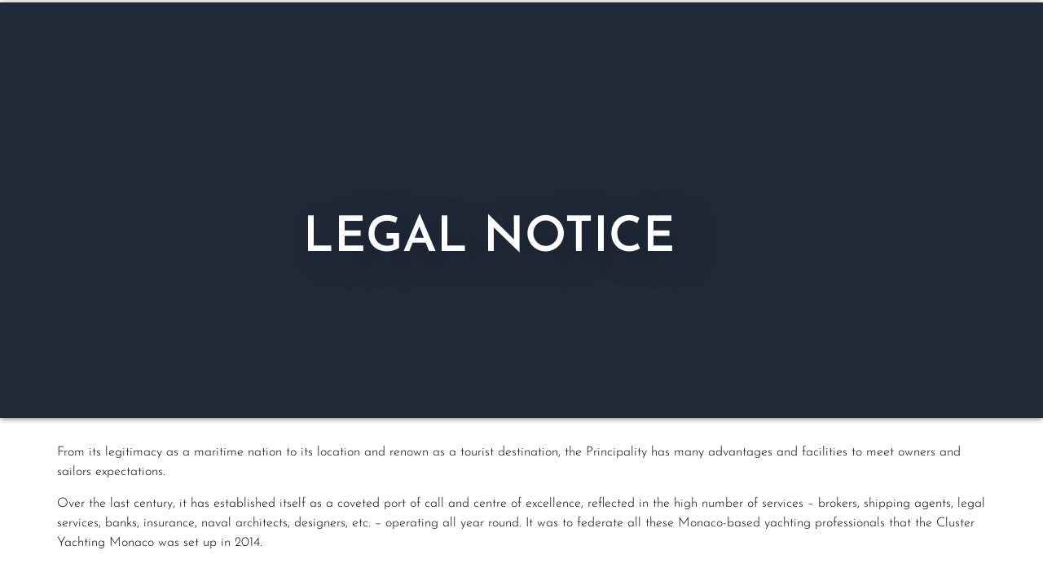

--- FILE ---
content_type: text/html; charset=UTF-8
request_url: http://monacocapitalyachting.com/legal-notice/
body_size: 41028
content:
<!DOCTYPE html>
<html lang="en-US" prefix="og: https://ogp.me/ns#">
<head>
	<meta charset="UTF-8">
			<!-- Optimized with WP Meteor v3.4.16 - https://wordpress.org/plugins/wp-meteor/ --><script data-wpmeteor-nooptimize="true" >var _wpmeteor={"gdpr":true,"rdelay":0,"preload":true,"elementor-animations":true,"elementor-pp":true,"v":"3.4.16","rest_url":"http:\/\/monacocapitalyachting.com\/wp-json\/"};(()=>{try{new MutationObserver(function(){}),new Promise(function(){}),Object.assign({},{}),document.fonts.ready.then(function(){})}catch{s="wpmeteordisable=1",i=document.location.href,i.match(/[?&]wpmeteordisable/)||(o="",i.indexOf("?")==-1?i.indexOf("#")==-1?o=i+"?"+s:o=i.replace("#","?"+s+"#"):i.indexOf("#")==-1?o=i+"&"+s:o=i.replace("#","&"+s+"#"),document.location.href=o)}var s,i,o;})();

</script><script data-wpmeteor-nooptimize="true" >(()=>{var v="addEventListener",ue="removeEventListener",p="getAttribute",L="setAttribute",pe="removeAttribute",N="hasAttribute",St="querySelector",F=St+"All",U="appendChild",Q="removeChild",fe="createElement",T="tagName",Ae="getOwnPropertyDescriptor",y="prototype",W="__lookupGetter__",Ee="__lookupSetter__",m="DOMContentLoaded",f="load",B="pageshow",me="error";var d=window,c=document,Te=c.documentElement;var $=console.error;var Ke=!0,X=class{constructor(){this.known=[]}init(){let t,n,s=(r,a)=>{if(Ke&&r&&r.fn&&!r.__wpmeteor){let o=function(i){return i===r?this:(c[v](m,l=>{i.call(c,r,l,"jQueryMock")}),this)};this.known.push([r,r.fn.ready,r.fn.init?.prototype?.ready]),r.fn.ready=o,r.fn.init?.prototype?.ready&&(r.fn.init.prototype.ready=o),r.__wpmeteor=!0}return r};window.jQuery||window.$,Object.defineProperty(window,"jQuery",{get(){return t},set(r){t=s(r,"jQuery")},configurable:!0}),Object.defineProperty(window,"$",{get(){return n},set(r){n=s(r,"$")},configurable:!0})}unmock(){this.known.forEach(([t,n,s])=>{t.fn.ready=n,t.fn.init?.prototype?.ready&&s&&(t.fn.init.prototype.ready=s)}),Ke=!1}};var ge="fpo:first-interaction",he="fpo:replay-captured-events";var Je="fpo:element-loaded",Se="fpo:images-loaded",M="fpo:the-end";var Z="click",V=window,Qe=V.addEventListener.bind(V),Xe=V.removeEventListener.bind(V),Ge="removeAttribute",ve="getAttribute",Gt="setAttribute",Ne=["touchstart","touchmove","touchend","touchcancel","keydown","wheel"],Ze=["mouseover","mouseout",Z],Nt=["touchstart","touchend","touchcancel","mouseover","mouseout",Z],R="data-wpmeteor-";var Ue="dispatchEvent",je=e=>{let t=new MouseEvent(Z,{view:e.view,bubbles:!0,cancelable:!0});return Object.defineProperty(t,"target",{writable:!1,value:e.target}),t},Be=class{static capture(){let t=!1,[,n,s]=`${window.Promise}`.split(/[\s[(){]+/s);if(V["__"+s+n])return;let r=[],a=o=>{if(o.target&&Ue in o.target){if(!o.isTrusted)return;if(o.cancelable&&!Ne.includes(o.type))try{o.preventDefault()}catch{}o.stopImmediatePropagation(),o.type===Z?r.push(je(o)):Nt.includes(o.type)&&r.push(o),o.target[Gt](R+o.type,!0),t||(t=!0,V[Ue](new CustomEvent(ge)))}};V.addEventListener(he,()=>{Ze.forEach(l=>Xe(l,a,{passive:!1,capture:!0})),Ne.forEach(l=>Xe(l,a,{passive:!0,capture:!0}));let o;for(;o=r.shift();){var i=o.target;i[ve](R+"touchstart")&&i[ve](R+"touchend")&&!i[ve](R+Z)?(i[ve](R+"touchmove")||r.push(je(o)),i[Ge](R+"touchstart"),i[Ge](R+"touchend")):i[Ge](R+o.type),i[Ue](o)}}),Ze.forEach(o=>Qe(o,a,{passive:!1,capture:!0})),Ne.forEach(o=>Qe(o,a,{passive:!0,capture:!0}))}};var et=Be;var j=class{constructor(){this.l=[]}emit(t,n=null){this.l[t]&&this.l[t].forEach(s=>s(n))}on(t,n){this.l[t]||=[],this.l[t].push(n)}off(t,n){this.l[t]=(this.l[t]||[]).filter(s=>s!==n)}};var D=new j;var ye=c[fe]("span");ye[L]("id","elementor-device-mode");ye[L]("class","elementor-screen-only");var Ut=!1,tt=()=>(Ut||c.body[U](ye),getComputedStyle(ye,":after").content.replace(/"/g,""));var rt=e=>e[p]("class")||"",nt=(e,t)=>e[L]("class",t),st=()=>{d[v](f,function(){let e=tt(),t=Math.max(Te.clientWidth||0,d.innerWidth||0),n=Math.max(Te.clientHeight||0,d.innerHeight||0),s=["_animation_"+e,"animation_"+e,"_animation","_animation","animation"];Array.from(c[F](".elementor-invisible")).forEach(r=>{let a=r.getBoundingClientRect();if(a.top+d.scrollY<=n&&a.left+d.scrollX<t)try{let i=JSON.parse(r[p]("data-settings"));if(i.trigger_source)return;let l=i._animation_delay||i.animation_delay||0,u,E;for(var o=0;o<s.length;o++)if(i[s[o]]){E=s[o],u=i[E];break}if(u){let q=rt(r),J=u==="none"?q:q+" animated "+u,At=setTimeout(()=>{nt(r,J.replace(/\belementor-invisible\b/,"")),s.forEach(Tt=>delete i[Tt]),r[L]("data-settings",JSON.stringify(i))},l);D.on("fi",()=>{clearTimeout(At),nt(r,rt(r).replace(new RegExp("\b"+u+"\b"),""))})}}catch(i){console.error(i)}})})};var ot="data-in-mega_smartmenus",it=()=>{let e=c[fe]("div");e.innerHTML='<span class="sub-arrow --wp-meteor"><i class="fa" aria-hidden="true"></i></span>';let t=e.firstChild,n=s=>{let r=[];for(;s=s.previousElementSibling;)r.push(s);return r};c[v](m,function(){Array.from(c[F](".pp-advanced-menu ul")).forEach(s=>{if(s[p](ot))return;(s[p]("class")||"").match(/\bmega-menu\b/)&&s[F]("ul").forEach(o=>{o[L](ot,!0)});let r=n(s),a=r.filter(o=>o).filter(o=>o[T]==="A").pop();if(a||(a=r.map(o=>Array.from(o[F]("a"))).filter(o=>o).flat().pop()),a){let o=t.cloneNode(!0);a[U](o),new MutationObserver(l=>{l.forEach(({addedNodes:u})=>{u.forEach(E=>{if(E.nodeType===1&&E[T]==="SPAN")try{a[Q](o)}catch{}})})}).observe(a,{childList:!0})}})})};var w="readystatechange",A="message";var Y="SCRIPT",g="data-wpmeteor-",b=Object.defineProperty,Ve=Object.defineProperties,P="javascript/blocked",Pe=/^\s*(application|text)\/javascript|module\s*$/i,mt="requestAnimationFrame",gt="requestIdleCallback",ie="setTimeout",Ie="__dynamic",I=d.constructor.name+"::",ce=c.constructor.name+"::",ht=function(e,t){t=t||d;for(var n=0;n<this.length;n++)e.call(t,this[n],n,this)};"NodeList"in d&&!NodeList[y].forEach&&(NodeList[y].forEach=ht);"HTMLCollection"in d&&!HTMLCollection[y].forEach&&(HTMLCollection[y].forEach=ht);_wpmeteor["elementor-animations"]&&st(),_wpmeteor["elementor-pp"]&&it();var _e=[],Le=[],ee=[],se=!1,k=[],h={},He=!1,Bt=0,H=c.visibilityState==="visible"?d[mt]:d[ie],vt=d[gt]||H;c[v]("visibilitychange",()=>{H=c.visibilityState==="visible"?d[mt]:d[ie],vt=d[gt]||H});var C=d[ie],De,z=["src","type"],x=Object,te="definePropert";x[te+"y"]=(e,t,n)=>{if(e===d&&["jQuery","onload"].indexOf(t)>=0||(e===c||e===c.body)&&["readyState","write","writeln","on"+w].indexOf(t)>=0)return["on"+w,"on"+f].indexOf(t)&&n.set&&(h["on"+w]=h["on"+w]||[],h["on"+w].push(n.set)),e;if(e instanceof HTMLScriptElement&&z.indexOf(t)>=0){if(!e[t+"__def"]){let s=x[Ae](e,t);b(e,t,{set(r){return e[t+"__set"]?e[t+"__set"].call(e,r):s.set.call(e,r)},get(){return e[t+"__get"]?e[t+"__get"].call(e):s.get.call(e)}}),e[t+"__def"]=!0}return n.get&&(e[t+"__get"]=n.get),n.set&&(e[t+"__set"]=n.set),e}return b(e,t,n)};x[te+"ies"]=(e,t)=>{for(let n in t)x[te+"y"](e,n,t[n]);for(let n of x.getOwnPropertySymbols(t))x[te+"y"](e,n,t[n]);return e};var qe=EventTarget[y][v],yt=EventTarget[y][ue],ae=qe.bind(c),Ct=yt.bind(c),G=qe.bind(d),_t=yt.bind(d),Lt=Document[y].createElement,le=Lt.bind(c),de=c.__proto__[W]("readyState").bind(c),ct="loading";b(c,"readyState",{get(){return ct},set(e){return ct=e}});var at=e=>k.filter(([t,,n],s)=>{if(!(e.indexOf(t.type)<0)){n||(n=t.target);try{let r=n.constructor.name+"::"+t.type;for(let a=0;a<h[r].length;a++)if(h[r][a]){let o=r+"::"+s+"::"+a;if(!xe[o])return!0}}catch{}}}).length,oe,xe={},K=e=>{k.forEach(([t,n,s],r)=>{if(!(e.indexOf(t.type)<0)){s||(s=t.target);try{let a=s.constructor.name+"::"+t.type;if((h[a]||[]).length)for(let o=0;o<h[a].length;o++){let i=h[a][o];if(i){let l=a+"::"+r+"::"+o;if(!xe[l]){xe[l]=!0,c.readyState=n,oe=a;try{Bt++,!i[y]||i[y].constructor===i?i.bind(s)(t):i(t)}catch(u){$(u,i)}oe=null}}}}catch(a){$(a)}}})};ae(m,e=>{k.push([new e.constructor(m,e),de(),c])});ae(w,e=>{k.push([new e.constructor(w,e),de(),c])});G(m,e=>{k.push([new e.constructor(m,e),de(),d])});G(f,e=>{He=!0,k.push([new e.constructor(f,e),de(),d]),O||K([m,w,A,f,B])});G(B,e=>{k.push([new e.constructor(B,e),de(),d]),O||K([m,w,A,f,B])});var wt=e=>{k.push([e,c.readyState,d])},Ot=d[W]("onmessage"),Rt=d[Ee]("onmessage"),Pt=()=>{_t(A,wt),(h[I+"message"]||[]).forEach(e=>{G(A,e)}),b(d,"onmessage",{get:Ot,set:Rt})};G(A,wt);var Dt=new X;Dt.init();var Fe=()=>{!O&&!se&&(O=!0,c.readyState="loading",H($e),H(S)),He||G(f,()=>{Fe()})};G(ge,()=>{Fe()});D.on(Se,()=>{Fe()});_wpmeteor.rdelay>=0&&et.capture();var re=[-1],Ce=e=>{re=re.filter(t=>t!==e.target),re.length||C(D.emit.bind(D,M))};var O=!1,S=()=>{let e=_e.shift();if(e)e[p](g+"src")?e[N]("async")||e[Ie]?(e.isConnected&&(re.push(e),setTimeout(Ce,1e3,{target:e})),Oe(e,Ce),C(S)):Oe(e,C.bind(null,S)):(e.origtype==P&&Oe(e),C(S));else if(Le.length)_e.push(...Le),Le.length=0,C(S);else if(at([m,w,A]))K([m,w,A]),C(S);else if(He)if(at([f,B,A]))K([f,B,A]),C(S);else if(re.length>1)vt(S);else if(ee.length)_e.push(...ee),ee.length=0,C(S);else{if(d.RocketLazyLoadScripts)try{RocketLazyLoadScripts.run()}catch(t){$(t)}c.readyState="complete",Pt(),Dt.unmock(),O=!1,se=!0,d[ie](()=>Ce({target:-1}))}else O=!1},xt=e=>{let t=le(Y),n=e.attributes;for(var s=n.length-1;s>=0;s--)n[s].name.startsWith(g)||t[L](n[s].name,n[s].value);let r=e[p](g+"type");r?t.type=r:t.type="text/javascript",(e.textContent||"").match(/^\s*class RocketLazyLoadScripts/)?t.textContent=e.textContent.replace(/^\s*class\s*RocketLazyLoadScripts/,"window.RocketLazyLoadScripts=class").replace("RocketLazyLoadScripts.run();",""):t.textContent=e.textContent;for(let a of["onload","onerror","onreadystatechange"])e[a]&&(t[a]=e[a]);return t},Oe=(e,t)=>{let n=e[p](g+"src");if(n){let s=qe.bind(e);e.isConnected&&t&&(s(f,t),s(me,t)),e.origtype=e[p](g+"type")||"text/javascript",e.origsrc=n,(!e.isConnected||e[N]("nomodule")||e.type&&!Pe.test(e.type))&&t&&t(new Event(f,{target:e}))}else e.origtype===P?(e.origtype=e[p](g+"type")||"text/javascript",e[pe]("integrity"),e.textContent=e.textContent+`
`):t&&t(new Event(f,{target:e}))},We=(e,t)=>{let n=(h[e]||[]).indexOf(t);if(n>=0)return h[e][n]=void 0,!0},lt=(e,t,...n)=>{if("HTMLDocument::"+m==oe&&e===m&&!t.toString().match(/jQueryMock/)){D.on(M,c[v].bind(c,e,t,...n));return}if(t&&(e===m||e===w)){let s=ce+e;h[s]=h[s]||[],h[s].push(t),se&&K([e]);return}return ae(e,t,...n)},dt=(e,t,...n)=>{if(e===m){let s=ce+e;We(s,t)}return Ct(e,t,...n)};Ve(c,{[v]:{get(){return lt},set(){return lt}},[ue]:{get(){return dt},set(){return dt}}});var ne=c.createDocumentFragment(),$e=()=>{ne.hasChildNodes()&&(c.head[U](ne),ne=c.createDocumentFragment())},ut={},we=e=>{if(e)try{let t=new URL(e,c.location.href),n=t.origin;if(n&&!ut[n]&&c.location.host!==t.host){let s=le("link");s.rel="preconnect",s.href=n,ne[U](s),ut[n]=!0,O&&H($e)}}catch{}},be={},kt=(e,t,n,s)=>{let r=le("link");r.rel=t?"modulepre"+f:"pre"+f,r.as="script",n&&r[L]("crossorigin",n),s&&r[L]("integrity",s);try{e=new URL(e,c.location.href).href}catch{}r.href=e,ne[U](r),be[e]=!0,O&&H($e)},ke=function(...e){let t=le(...e);if(!e||e[0].toUpperCase()!==Y||!O)return t;let n=t[L].bind(t),s=t[p].bind(t),r=t[pe].bind(t),a=t[N].bind(t),o=t[W]("attributes").bind(t);return z.forEach(i=>{let l=t[W](i).bind(t),u=t[Ee](i).bind(t);x[te+"y"](t,i,{set(E){return i==="type"&&E&&!Pe.test(E)?n(i,E):((i==="src"&&E||i==="type"&&E&&t.origsrc)&&n("type",P),E?n(g+i,E):r(g+i))},get(){let E=t[p](g+i);if(i==="src")try{return new URL(E,c.location.href).href}catch{}return E}}),b(t,"orig"+i,{set(E){return u(E)},get(){return l()}})}),t[L]=function(i,l){if(z.includes(i))return i==="type"&&l&&!Pe.test(l)?n(i,l):((i==="src"&&l||i==="type"&&l&&t.origsrc)&&n("type",P),l?n(g+i,l):r(g+i));n(i,l)},t[p]=function(i){let l=z.indexOf(i)>=0?s(g+i):s(i);if(i==="src")try{return new URL(l,c.location.href).href}catch{}return l},t[N]=function(i){return z.indexOf(i)>=0?a(g+i):a(i)},b(t,"attributes",{get(){return[...o()].filter(l=>l.name!=="type").map(l=>({name:l.name.match(new RegExp(g))?l.name.replace(g,""):l.name,value:l.value}))}}),t[Ie]=!0,t};Object.defineProperty(Document[y],"createElement",{set(e){e!==ke&&(De=e)},get(){return De||ke}});var Re=new Set,ze=new MutationObserver(e=>{e.forEach(({removedNodes:t,addedNodes:n,target:s})=>{t.forEach(r=>{r.nodeType===1&&Y===r[T]&&"origtype"in r&&Re.delete(r)}),n.forEach(r=>{if(r.nodeType===1)if(Y===r[T]){if("origtype"in r){if(r.origtype!==P)return}else if(r[p]("type")!==P)return;"origtype"in r||z.forEach(o=>{let i=r[W](o).bind(r),l=r[Ee](o).bind(r);b(r,"orig"+o,{set(u){return l(u)},get(){return i()}})});let a=r[p](g+"src");if(Re.has(r)&&$("Inserted twice",r),r.parentNode){Re.add(r);let o=r[p](g+"type");(a||"").match(/\/gtm.js\?/)||r[N]("async")||r[Ie]?(ee.push(r),we(a)):r[N]("defer")||o==="module"?(Le.push(r),we(a)):(a&&!r[N]("nomodule")&&!be[a]&&kt(a,o==="module",r[N]("crossorigin")&&r[p]("crossorigin"),r[p]("integrity")),_e.push(r))}else r[v](f,o=>o.target.parentNode[Q](o.target)),r[v](me,o=>o.target.parentNode[Q](o.target)),s[U](r)}else r[T]==="LINK"&&r[p]("as")==="script"&&(be[r[p]("href")]=!0)})})}),bt={childList:!0,subtree:!0};ze.observe(c.documentElement,bt);var Mt=HTMLElement[y].attachShadow;HTMLElement[y].attachShadow=function(e){let t=Mt.call(this,e);return e.mode==="open"&&ze.observe(t,bt),t};(()=>{let e=x[Ae](HTMLIFrameElement[y],"src");b(HTMLIFrameElement[y],"src",{get(){return this.dataset.fpoSrc?this.dataset.fpoSrc:e.get.call(this)},set(t){delete this.dataset.fpoSrc,e.set.call(this,t)}})})();D.on(M,()=>{(!De||De===ke)&&(Document[y].createElement=Lt,ze.disconnect()),dispatchEvent(new CustomEvent(he)),dispatchEvent(new CustomEvent(M))});var Me=e=>{let t,n;!c.currentScript||!c.currentScript.parentNode?(t=c.body,n=t.lastChild):(n=c.currentScript,t=n.parentNode);try{let s=le("div");s.innerHTML=e,Array.from(s.childNodes).forEach(r=>{r.nodeName===Y?t.insertBefore(xt(r),n):t.insertBefore(r,n)})}catch(s){$(s)}},pt=e=>Me(e+`
`);Ve(c,{write:{get(){return Me},set(e){return Me=e}},writeln:{get(){return pt},set(e){return pt=e}}});var ft=(e,t,...n)=>{if(I+m==oe&&e===m&&!t.toString().match(/jQueryMock/)){D.on(M,d[v].bind(d,e,t,...n));return}if(I+f==oe&&e===f){D.on(M,d[v].bind(d,e,t,...n));return}if(t&&(e===f||e===B||e===m||e===A&&!se)){let s=e===m?ce+e:I+e;h[s]=h[s]||[],h[s].push(t),se&&K([e]);return}return G(e,t,...n)},Et=(e,t,...n)=>{if(e===f||e===m||e===B){let s=e===m?ce+e:I+e;We(s,t)}return _t(e,t,...n)};Ve(d,{[v]:{get(){return ft},set(){return ft}},[ue]:{get(){return Et},set(){return Et}}});var Ye=e=>{let t;return{get(){return t},set(n){return t&&We(e,n),h[e]=h[e]||[],h[e].push(n),t=n}}};G(Je,e=>{let{target:t,event:n}=e.detail,s=t===d?c.body:t,r=s[p](g+"on"+n.type);s[pe](g+"on"+n.type);try{let a=new Function("event",r);t===d?d[v](f,a.bind(t,n)):a.call(t,n)}catch(a){console.err(a)}});{let e=Ye(I+f);b(d,"onload",e),ae(m,()=>{b(c.body,"onload",e)})}b(c,"onreadystatechange",Ye(ce+w));b(d,"onmessage",Ye(I+A));(()=>{let e=d.innerHeight,t=d.innerWidth,n=r=>{let o={"4g":1250,"3g":2500,"2g":2500}[(navigator.connection||{}).effectiveType]||0,i=r.getBoundingClientRect(),l={top:-1*e-o,left:-1*t-o,bottom:e+o,right:t+o};return!(i.left>=l.right||i.right<=l.left||i.top>=l.bottom||i.bottom<=l.top)},s=(r=!0)=>{let a=1,o=-1,i={},l=()=>{o++,--a||d[ie](D.emit.bind(D,Se),_wpmeteor.rdelay)};Array.from(c.getElementsByTagName("*")).forEach(u=>{let E,q,J;if(u[T]==="IMG"){let _=u.currentSrc||u.src;_&&!i[_]&&!_.match(/^data:/i)&&((u.loading||"").toLowerCase()!=="lazy"||n(u))&&(E=_)}else if(u[T]===Y)we(u[p](g+"src"));else if(u[T]==="LINK"&&u[p]("as")==="script"&&["pre"+f,"modulepre"+f].indexOf(u[p]("rel"))>=0)be[u[p]("href")]=!0;else if((q=d.getComputedStyle(u))&&(J=(q.backgroundImage||"").match(/^url\s*\((.*?)\)/i))&&(J||[]).length){let _=J[0].slice(4,-1).replace(/"/g,"");!i[_]&&!_.match(/^data:/i)&&(E=_)}if(E){i[E]=!0;let _=new Image;r&&(a++,_[v](f,l),_[v](me,l)),_.src=E}}),c.fonts.ready.then(()=>{l()})};_wpmeteor.rdelay===0?ae(m,s):G(f,s)})();})();
//1.0.42

</script><script  type="javascript/blocked" data-wpmeteor-type="text/javascript" >function theChampLoadEvent(e){var t=window.onload;if(typeof window.onload!="function"){window.onload=e}else{window.onload=function(){t();e()}}}</script>
		<script  type="javascript/blocked" data-wpmeteor-type="text/javascript" >var theChampDefaultLang = 'en_US', theChampCloseIconPath = 'http://monacocapitalyachting.com/wp-content/plugins/super-socializer/images/close.png';</script>
		<script  type="javascript/blocked" data-wpmeteor-type="text/javascript" >var theChampSiteUrl = 'http://monacocapitalyachting.com', theChampVerified = 0, theChampEmailPopup = 0, heateorSsMoreSharePopupSearchText = 'Search';</script>
			<script  type="javascript/blocked" data-wpmeteor-type="text/javascript" >var theChampLoadingImgPath = 'http://monacocapitalyachting.com/wp-content/plugins/super-socializer/images/ajax_loader.gif'; var theChampAjaxUrl = 'http://monacocapitalyachting.com/wp-admin/admin-ajax.php'; var theChampRedirectionUrl = 'http://monacocapitalyachting.com'; var theChampRegRedirectionUrl = 'http://monacocapitalyachting.com'; </script>
				<script  type="javascript/blocked" data-wpmeteor-type="text/javascript" > var theChampFBKey = '', theChampSameTabLogin = '0', theChampVerified = 0; var theChampAjaxUrl = 'http://monacocapitalyachting.com/wp-admin/admin-ajax.php'; var theChampPopupTitle = ''; var theChampEmailPopup = 0; var theChampEmailAjaxUrl = 'http://monacocapitalyachting.com/wp-admin/admin-ajax.php'; var theChampEmailPopupTitle = ''; var theChampEmailPopupErrorMsg = ''; var theChampEmailPopupUniqueId = ''; var theChampEmailPopupVerifyMessage = ''; var theChampSteamAuthUrl = ""; var theChampCurrentPageUrl = 'http%3A%2F%2Fmonacocapitalyachting.com%2Flegal-notice%2F';  var heateorMSEnabled = 0, theChampTwitterAuthUrl = theChampSiteUrl + "?SuperSocializerAuth=Twitter&super_socializer_redirect_to=" + theChampCurrentPageUrl, theChampLineAuthUrl = theChampSiteUrl + "?SuperSocializerAuth=Line&super_socializer_redirect_to=" + theChampCurrentPageUrl, theChampLiveAuthUrl = theChampSiteUrl + "?SuperSocializerAuth=Live&super_socializer_redirect_to=" + theChampCurrentPageUrl, theChampFacebookAuthUrl = theChampSiteUrl + "?SuperSocializerAuth=Facebook&super_socializer_redirect_to=" + theChampCurrentPageUrl, theChampYahooAuthUrl = theChampSiteUrl + "?SuperSocializerAuth=Yahoo&super_socializer_redirect_to=" + theChampCurrentPageUrl, theChampGoogleAuthUrl = theChampSiteUrl + "?SuperSocializerAuth=Google&super_socializer_redirect_to=" + theChampCurrentPageUrl, theChampYoutubeAuthUrl = theChampSiteUrl + "?SuperSocializerAuth=Youtube&super_socializer_redirect_to=" + theChampCurrentPageUrl, theChampVkontakteAuthUrl = theChampSiteUrl + "?SuperSocializerAuth=Vkontakte&super_socializer_redirect_to=" + theChampCurrentPageUrl, theChampLinkedinAuthUrl = theChampSiteUrl + "?SuperSocializerAuth=Linkedin&super_socializer_redirect_to=" + theChampCurrentPageUrl, theChampInstagramAuthUrl = theChampSiteUrl + "?SuperSocializerAuth=Instagram&super_socializer_redirect_to=" + theChampCurrentPageUrl, theChampWordpressAuthUrl = theChampSiteUrl + "?SuperSocializerAuth=Wordpress&super_socializer_redirect_to=" + theChampCurrentPageUrl, theChampDribbbleAuthUrl = theChampSiteUrl + "?SuperSocializerAuth=Dribbble&super_socializer_redirect_to=" + theChampCurrentPageUrl, theChampGithubAuthUrl = theChampSiteUrl + "?SuperSocializerAuth=Github&super_socializer_redirect_to=" + theChampCurrentPageUrl, theChampSpotifyAuthUrl = theChampSiteUrl + "?SuperSocializerAuth=Spotify&super_socializer_redirect_to=" + theChampCurrentPageUrl, theChampKakaoAuthUrl = theChampSiteUrl + "?SuperSocializerAuth=Kakao&super_socializer_redirect_to=" + theChampCurrentPageUrl, theChampTwitchAuthUrl = theChampSiteUrl + "?SuperSocializerAuth=Twitch&super_socializer_redirect_to=" + theChampCurrentPageUrl, theChampRedditAuthUrl = theChampSiteUrl + "?SuperSocializerAuth=Reddit&super_socializer_redirect_to=" + theChampCurrentPageUrl, theChampDisqusAuthUrl = theChampSiteUrl + "?SuperSocializerAuth=Disqus&super_socializer_redirect_to=" + theChampCurrentPageUrl, theChampDropboxAuthUrl = theChampSiteUrl + "?SuperSocializerAuth=Dropbox&super_socializer_redirect_to=" + theChampCurrentPageUrl, theChampFoursquareAuthUrl = theChampSiteUrl + "?SuperSocializerAuth=Foursquare&super_socializer_redirect_to=" + theChampCurrentPageUrl, theChampAmazonAuthUrl = theChampSiteUrl + "?SuperSocializerAuth=Amazon&super_socializer_redirect_to=" + theChampCurrentPageUrl, theChampStackoverflowAuthUrl = theChampSiteUrl + "?SuperSocializerAuth=Stackoverflow&super_socializer_redirect_to=" + theChampCurrentPageUrl, theChampDiscordAuthUrl = theChampSiteUrl + "?SuperSocializerAuth=Discord&super_socializer_redirect_to=" + theChampCurrentPageUrl, theChampMailruAuthUrl = theChampSiteUrl + "?SuperSocializerAuth=Mailru&super_socializer_redirect_to=" + theChampCurrentPageUrl, theChampYandexAuthUrl = theChampSiteUrl + "?SuperSocializerAuth=Yandex&super_socializer_redirect_to=" + theChampCurrentPageUrl; theChampOdnoklassnikiAuthUrl = theChampSiteUrl + "?SuperSocializerAuth=Odnoklassniki&super_socializer_redirect_to=" + theChampCurrentPageUrl;</script>
			<style type="text/css">
						.the_champ_button_instagram span.the_champ_svg,a.the_champ_instagram span.the_champ_svg{background:radial-gradient(circle at 30% 107%,#fdf497 0,#fdf497 5%,#fd5949 45%,#d6249f 60%,#285aeb 90%)}
					.the_champ_horizontal_sharing .the_champ_svg,.heateor_ss_standard_follow_icons_container .the_champ_svg{
					color: #fff;
				border-width: 0px;
		border-style: solid;
		border-color: transparent;
	}
		.the_champ_horizontal_sharing .theChampTCBackground{
		color:#666;
	}
		.the_champ_horizontal_sharing span.the_champ_svg:hover,.heateor_ss_standard_follow_icons_container span.the_champ_svg:hover{
				border-color: transparent;
	}
		.the_champ_vertical_sharing span.the_champ_svg,.heateor_ss_floating_follow_icons_container span.the_champ_svg{
					color: #fff;
				border-width: 0px;
		border-style: solid;
		border-color: transparent;
	}
		.the_champ_vertical_sharing .theChampTCBackground{
		color:#666;
	}
		.the_champ_vertical_sharing span.the_champ_svg:hover,.heateor_ss_floating_follow_icons_container span.the_champ_svg:hover{
						border-color: transparent;
		}
	</style>
	
<!-- Search Engine Optimization by Rank Math PRO - https://rankmath.com/ -->
<title>2- Legal notice - Monaco Capitale du Yachting</title>
<link data-rocket-preload as="style" href="https://fonts.googleapis.com/css?family=Roboto%3A400&#038;display=swap" rel="preload">
<link href="https://fonts.googleapis.com/css?family=Roboto%3A400&#038;display=swap" media="print" onload="this.media=&#039;all&#039;" rel="stylesheet">
<noscript data-wpr-hosted-gf-parameters=""><link rel="stylesheet" href="https://fonts.googleapis.com/css?family=Roboto%3A400&#038;display=swap"></noscript>
<meta name="description" content="Legal Notice: Monaco Capital Yachting"/>
<meta name="robots" content="index, follow, max-snippet:-1, max-video-preview:-1, max-image-preview:large"/>
<link rel="canonical" href="http://monacocapitalyachting.com/legal-notice/" />
<meta property="og:locale" content="en_US" />
<meta property="og:type" content="article" />
<meta property="og:title" content="2- Legal notice - Monaco Capitale du Yachting" />
<meta property="og:description" content="Legal Notice: Monaco Capital Yachting" />
<meta property="og:url" content="http://monacocapitalyachting.com/legal-notice/" />
<meta property="og:site_name" content="Monaco Capitale du Yachting" />
<meta property="og:updated_time" content="2024-07-30T10:01:45+02:00" />
<meta property="og:image" content="http://monacocapitalyachting.com/wp-content/uploads/2022/04/20220324_DSCF9181@mesi_BD.jpg" />
<meta property="og:image:width" content="1080" />
<meta property="og:image:height" content="720" />
<meta property="og:image:alt" content="legal notice" />
<meta property="og:image:type" content="image/jpeg" />
<meta property="article:published_time" content="2024-07-29T15:10:03+02:00" />
<meta property="article:modified_time" content="2024-07-30T10:01:45+02:00" />
<meta name="twitter:card" content="summary_large_image" />
<meta name="twitter:title" content="2- Legal notice - Monaco Capitale du Yachting" />
<meta name="twitter:description" content="Legal Notice: Monaco Capital Yachting" />
<meta name="twitter:image" content="http://monacocapitalyachting.com/wp-content/uploads/2022/04/20220324_DSCF9181@mesi_BD.jpg" />
<meta name="twitter:label1" content="Time to read" />
<meta name="twitter:data1" content="3 minutes" />
<script type="application/ld+json" class="rank-math-schema-pro">{"@context":"https://schema.org","@graph":[{"@type":["Person","Organization"],"@id":"http://monacocapitalyachting.com/#person","name":"Monaco Capitale du Yachting"},{"@type":"WebSite","@id":"http://monacocapitalyachting.com/#website","url":"http://monacocapitalyachting.com","name":"Monaco Capitale du Yachting","publisher":{"@id":"http://monacocapitalyachting.com/#person"},"inLanguage":"en-US"},{"@type":"ImageObject","@id":"http://monacocapitalyachting.com/wp-content/uploads/2022/04/20220324_DSCF9181@mesi_BD-1024x683.jpg","url":"http://monacocapitalyachting.com/wp-content/uploads/2022/04/20220324_DSCF9181@mesi_BD-1024x683.jpg","width":"200","height":"200","inLanguage":"en-US"},{"@type":"WebPage","@id":"http://monacocapitalyachting.com/legal-notice/#webpage","url":"http://monacocapitalyachting.com/legal-notice/","name":"2- Legal notice - Monaco Capitale du Yachting","datePublished":"2024-07-29T15:10:03+02:00","dateModified":"2024-07-30T10:01:45+02:00","isPartOf":{"@id":"http://monacocapitalyachting.com/#website"},"primaryImageOfPage":{"@id":"http://monacocapitalyachting.com/wp-content/uploads/2022/04/20220324_DSCF9181@mesi_BD-1024x683.jpg"},"inLanguage":"en-US"},{"@type":"Person","@id":"http://monacocapitalyachting.com/author/p-joncour/","name":"Pauline Joncour","url":"http://monacocapitalyachting.com/author/p-joncour/","image":{"@type":"ImageObject","@id":"https://secure.gravatar.com/avatar/ef0194936fe7c7f2452e8544d8460563e2fd30ca5e254133e04133fbf5e822ac?s=96&amp;d=mm&amp;r=g","url":"https://secure.gravatar.com/avatar/ef0194936fe7c7f2452e8544d8460563e2fd30ca5e254133e04133fbf5e822ac?s=96&amp;d=mm&amp;r=g","caption":"Pauline Joncour","inLanguage":"en-US"}},{"@type":"Article","headline":"2- Legal notice - Monaco Capitale du Yachting","keywords":"legal","datePublished":"2024-07-29T15:10:03+02:00","dateModified":"2024-07-30T10:01:45+02:00","author":{"@id":"http://monacocapitalyachting.com/author/p-joncour/","name":"Pauline Joncour"},"publisher":{"@id":"http://monacocapitalyachting.com/#person"},"description":"Legal Notice: Monaco Capital Yachting","name":"2- Legal notice - Monaco Capitale du Yachting","@id":"http://monacocapitalyachting.com/legal-notice/#richSnippet","isPartOf":{"@id":"http://monacocapitalyachting.com/legal-notice/#webpage"},"image":{"@id":"http://monacocapitalyachting.com/wp-content/uploads/2022/04/20220324_DSCF9181@mesi_BD-1024x683.jpg"},"inLanguage":"en-US","mainEntityOfPage":{"@id":"http://monacocapitalyachting.com/legal-notice/#webpage"}}]}</script>
<!-- /Rank Math WordPress SEO plugin -->

<link rel='dns-prefetch' href='//www.googletagmanager.com' />
<link rel='dns-prefetch' href='//fonts.googleapis.com' />
<link href='https://fonts.gstatic.com' crossorigin rel='preconnect' />
<link rel="alternate" type="application/rss+xml" title="Monaco Capitale du Yachting &raquo; Feed" href="http://monacocapitalyachting.com/feed/" />
<link rel="alternate" title="oEmbed (JSON)" type="application/json+oembed" href="http://monacocapitalyachting.com/wp-json/oembed/1.0/embed?url=http%3A%2F%2Fmonacocapitalyachting.com%2Flegal-notice%2F" />
<link rel="alternate" title="oEmbed (XML)" type="text/xml+oembed" href="http://monacocapitalyachting.com/wp-json/oembed/1.0/embed?url=http%3A%2F%2Fmonacocapitalyachting.com%2Flegal-notice%2F&#038;format=xml" />
<style id='wp-img-auto-sizes-contain-inline-css'>
img:is([sizes=auto i],[sizes^="auto," i]){contain-intrinsic-size:3000px 1500px}
/*# sourceURL=wp-img-auto-sizes-contain-inline-css */
</style>
<link rel='stylesheet' id='lbg-evento-dcalendar-css-css' href='http://monacocapitalyachting.com/wp-content/plugins/lbg_evento/evento/css/dcalendar.picker.css?ver=6.9' media='all' />
<link rel='stylesheet' id='lbg-evento-site-css-css' href='http://monacocapitalyachting.com/wp-content/cache/background-css/1/monacocapitalyachting.com/wp-content/plugins/lbg_evento/evento/css/lbg_evento.css?ver=6.9&wpr_t=1768605648' media='all' />
<link rel='stylesheet' id='hfe-widgets-style-css' href='http://monacocapitalyachting.com/wp-content/plugins/header-footer-elementor/inc/widgets-css/frontend.css?ver=2.8.1' media='all' />
<link rel='stylesheet' id='jkit-elements-main-css' href='http://monacocapitalyachting.com/wp-content/plugins/jeg-elementor-kit/assets/css/elements/main.css?ver=3.0.2' media='all' />
<link rel='stylesheet' id='regular-css' href='http://monacocapitalyachting.com/wp-content/plugins/elementor/assets/lib/font-awesome/css/regular.min.css?ver=6.9' media='all' />
<link rel='stylesheet' id='tf-image-box-style-css' href='http://monacocapitalyachting.com/wp-content/plugins/tfimage-box/assets/css/tf-style.css?ver=6.9' media='all' />
<style id='wp-emoji-styles-inline-css'>

	img.wp-smiley, img.emoji {
		display: inline !important;
		border: none !important;
		box-shadow: none !important;
		height: 1em !important;
		width: 1em !important;
		margin: 0 0.07em !important;
		vertical-align: -0.1em !important;
		background: none !important;
		padding: 0 !important;
	}
/*# sourceURL=wp-emoji-styles-inline-css */
</style>
<style id='global-styles-inline-css'>
:root{--wp--preset--aspect-ratio--square: 1;--wp--preset--aspect-ratio--4-3: 4/3;--wp--preset--aspect-ratio--3-4: 3/4;--wp--preset--aspect-ratio--3-2: 3/2;--wp--preset--aspect-ratio--2-3: 2/3;--wp--preset--aspect-ratio--16-9: 16/9;--wp--preset--aspect-ratio--9-16: 9/16;--wp--preset--color--black: #000000;--wp--preset--color--cyan-bluish-gray: #abb8c3;--wp--preset--color--white: #ffffff;--wp--preset--color--pale-pink: #f78da7;--wp--preset--color--vivid-red: #cf2e2e;--wp--preset--color--luminous-vivid-orange: #ff6900;--wp--preset--color--luminous-vivid-amber: #fcb900;--wp--preset--color--light-green-cyan: #7bdcb5;--wp--preset--color--vivid-green-cyan: #00d084;--wp--preset--color--pale-cyan-blue: #8ed1fc;--wp--preset--color--vivid-cyan-blue: #0693e3;--wp--preset--color--vivid-purple: #9b51e0;--wp--preset--gradient--vivid-cyan-blue-to-vivid-purple: linear-gradient(135deg,rgb(6,147,227) 0%,rgb(155,81,224) 100%);--wp--preset--gradient--light-green-cyan-to-vivid-green-cyan: linear-gradient(135deg,rgb(122,220,180) 0%,rgb(0,208,130) 100%);--wp--preset--gradient--luminous-vivid-amber-to-luminous-vivid-orange: linear-gradient(135deg,rgb(252,185,0) 0%,rgb(255,105,0) 100%);--wp--preset--gradient--luminous-vivid-orange-to-vivid-red: linear-gradient(135deg,rgb(255,105,0) 0%,rgb(207,46,46) 100%);--wp--preset--gradient--very-light-gray-to-cyan-bluish-gray: linear-gradient(135deg,rgb(238,238,238) 0%,rgb(169,184,195) 100%);--wp--preset--gradient--cool-to-warm-spectrum: linear-gradient(135deg,rgb(74,234,220) 0%,rgb(151,120,209) 20%,rgb(207,42,186) 40%,rgb(238,44,130) 60%,rgb(251,105,98) 80%,rgb(254,248,76) 100%);--wp--preset--gradient--blush-light-purple: linear-gradient(135deg,rgb(255,206,236) 0%,rgb(152,150,240) 100%);--wp--preset--gradient--blush-bordeaux: linear-gradient(135deg,rgb(254,205,165) 0%,rgb(254,45,45) 50%,rgb(107,0,62) 100%);--wp--preset--gradient--luminous-dusk: linear-gradient(135deg,rgb(255,203,112) 0%,rgb(199,81,192) 50%,rgb(65,88,208) 100%);--wp--preset--gradient--pale-ocean: linear-gradient(135deg,rgb(255,245,203) 0%,rgb(182,227,212) 50%,rgb(51,167,181) 100%);--wp--preset--gradient--electric-grass: linear-gradient(135deg,rgb(202,248,128) 0%,rgb(113,206,126) 100%);--wp--preset--gradient--midnight: linear-gradient(135deg,rgb(2,3,129) 0%,rgb(40,116,252) 100%);--wp--preset--font-size--small: 13px;--wp--preset--font-size--medium: 20px;--wp--preset--font-size--large: 36px;--wp--preset--font-size--x-large: 42px;--wp--preset--spacing--20: 0.44rem;--wp--preset--spacing--30: 0.67rem;--wp--preset--spacing--40: 1rem;--wp--preset--spacing--50: 1.5rem;--wp--preset--spacing--60: 2.25rem;--wp--preset--spacing--70: 3.38rem;--wp--preset--spacing--80: 5.06rem;--wp--preset--shadow--natural: 6px 6px 9px rgba(0, 0, 0, 0.2);--wp--preset--shadow--deep: 12px 12px 50px rgba(0, 0, 0, 0.4);--wp--preset--shadow--sharp: 6px 6px 0px rgba(0, 0, 0, 0.2);--wp--preset--shadow--outlined: 6px 6px 0px -3px rgb(255, 255, 255), 6px 6px rgb(0, 0, 0);--wp--preset--shadow--crisp: 6px 6px 0px rgb(0, 0, 0);}:root { --wp--style--global--content-size: 800px;--wp--style--global--wide-size: 1200px; }:where(body) { margin: 0; }.wp-site-blocks > .alignleft { float: left; margin-right: 2em; }.wp-site-blocks > .alignright { float: right; margin-left: 2em; }.wp-site-blocks > .aligncenter { justify-content: center; margin-left: auto; margin-right: auto; }:where(.wp-site-blocks) > * { margin-block-start: 24px; margin-block-end: 0; }:where(.wp-site-blocks) > :first-child { margin-block-start: 0; }:where(.wp-site-blocks) > :last-child { margin-block-end: 0; }:root { --wp--style--block-gap: 24px; }:root :where(.is-layout-flow) > :first-child{margin-block-start: 0;}:root :where(.is-layout-flow) > :last-child{margin-block-end: 0;}:root :where(.is-layout-flow) > *{margin-block-start: 24px;margin-block-end: 0;}:root :where(.is-layout-constrained) > :first-child{margin-block-start: 0;}:root :where(.is-layout-constrained) > :last-child{margin-block-end: 0;}:root :where(.is-layout-constrained) > *{margin-block-start: 24px;margin-block-end: 0;}:root :where(.is-layout-flex){gap: 24px;}:root :where(.is-layout-grid){gap: 24px;}.is-layout-flow > .alignleft{float: left;margin-inline-start: 0;margin-inline-end: 2em;}.is-layout-flow > .alignright{float: right;margin-inline-start: 2em;margin-inline-end: 0;}.is-layout-flow > .aligncenter{margin-left: auto !important;margin-right: auto !important;}.is-layout-constrained > .alignleft{float: left;margin-inline-start: 0;margin-inline-end: 2em;}.is-layout-constrained > .alignright{float: right;margin-inline-start: 2em;margin-inline-end: 0;}.is-layout-constrained > .aligncenter{margin-left: auto !important;margin-right: auto !important;}.is-layout-constrained > :where(:not(.alignleft):not(.alignright):not(.alignfull)){max-width: var(--wp--style--global--content-size);margin-left: auto !important;margin-right: auto !important;}.is-layout-constrained > .alignwide{max-width: var(--wp--style--global--wide-size);}body .is-layout-flex{display: flex;}.is-layout-flex{flex-wrap: wrap;align-items: center;}.is-layout-flex > :is(*, div){margin: 0;}body .is-layout-grid{display: grid;}.is-layout-grid > :is(*, div){margin: 0;}body{padding-top: 0px;padding-right: 0px;padding-bottom: 0px;padding-left: 0px;}a:where(:not(.wp-element-button)){text-decoration: underline;}:root :where(.wp-element-button, .wp-block-button__link){background-color: #32373c;border-width: 0;color: #fff;font-family: inherit;font-size: inherit;font-style: inherit;font-weight: inherit;letter-spacing: inherit;line-height: inherit;padding-top: calc(0.667em + 2px);padding-right: calc(1.333em + 2px);padding-bottom: calc(0.667em + 2px);padding-left: calc(1.333em + 2px);text-decoration: none;text-transform: inherit;}.has-black-color{color: var(--wp--preset--color--black) !important;}.has-cyan-bluish-gray-color{color: var(--wp--preset--color--cyan-bluish-gray) !important;}.has-white-color{color: var(--wp--preset--color--white) !important;}.has-pale-pink-color{color: var(--wp--preset--color--pale-pink) !important;}.has-vivid-red-color{color: var(--wp--preset--color--vivid-red) !important;}.has-luminous-vivid-orange-color{color: var(--wp--preset--color--luminous-vivid-orange) !important;}.has-luminous-vivid-amber-color{color: var(--wp--preset--color--luminous-vivid-amber) !important;}.has-light-green-cyan-color{color: var(--wp--preset--color--light-green-cyan) !important;}.has-vivid-green-cyan-color{color: var(--wp--preset--color--vivid-green-cyan) !important;}.has-pale-cyan-blue-color{color: var(--wp--preset--color--pale-cyan-blue) !important;}.has-vivid-cyan-blue-color{color: var(--wp--preset--color--vivid-cyan-blue) !important;}.has-vivid-purple-color{color: var(--wp--preset--color--vivid-purple) !important;}.has-black-background-color{background-color: var(--wp--preset--color--black) !important;}.has-cyan-bluish-gray-background-color{background-color: var(--wp--preset--color--cyan-bluish-gray) !important;}.has-white-background-color{background-color: var(--wp--preset--color--white) !important;}.has-pale-pink-background-color{background-color: var(--wp--preset--color--pale-pink) !important;}.has-vivid-red-background-color{background-color: var(--wp--preset--color--vivid-red) !important;}.has-luminous-vivid-orange-background-color{background-color: var(--wp--preset--color--luminous-vivid-orange) !important;}.has-luminous-vivid-amber-background-color{background-color: var(--wp--preset--color--luminous-vivid-amber) !important;}.has-light-green-cyan-background-color{background-color: var(--wp--preset--color--light-green-cyan) !important;}.has-vivid-green-cyan-background-color{background-color: var(--wp--preset--color--vivid-green-cyan) !important;}.has-pale-cyan-blue-background-color{background-color: var(--wp--preset--color--pale-cyan-blue) !important;}.has-vivid-cyan-blue-background-color{background-color: var(--wp--preset--color--vivid-cyan-blue) !important;}.has-vivid-purple-background-color{background-color: var(--wp--preset--color--vivid-purple) !important;}.has-black-border-color{border-color: var(--wp--preset--color--black) !important;}.has-cyan-bluish-gray-border-color{border-color: var(--wp--preset--color--cyan-bluish-gray) !important;}.has-white-border-color{border-color: var(--wp--preset--color--white) !important;}.has-pale-pink-border-color{border-color: var(--wp--preset--color--pale-pink) !important;}.has-vivid-red-border-color{border-color: var(--wp--preset--color--vivid-red) !important;}.has-luminous-vivid-orange-border-color{border-color: var(--wp--preset--color--luminous-vivid-orange) !important;}.has-luminous-vivid-amber-border-color{border-color: var(--wp--preset--color--luminous-vivid-amber) !important;}.has-light-green-cyan-border-color{border-color: var(--wp--preset--color--light-green-cyan) !important;}.has-vivid-green-cyan-border-color{border-color: var(--wp--preset--color--vivid-green-cyan) !important;}.has-pale-cyan-blue-border-color{border-color: var(--wp--preset--color--pale-cyan-blue) !important;}.has-vivid-cyan-blue-border-color{border-color: var(--wp--preset--color--vivid-cyan-blue) !important;}.has-vivid-purple-border-color{border-color: var(--wp--preset--color--vivid-purple) !important;}.has-vivid-cyan-blue-to-vivid-purple-gradient-background{background: var(--wp--preset--gradient--vivid-cyan-blue-to-vivid-purple) !important;}.has-light-green-cyan-to-vivid-green-cyan-gradient-background{background: var(--wp--preset--gradient--light-green-cyan-to-vivid-green-cyan) !important;}.has-luminous-vivid-amber-to-luminous-vivid-orange-gradient-background{background: var(--wp--preset--gradient--luminous-vivid-amber-to-luminous-vivid-orange) !important;}.has-luminous-vivid-orange-to-vivid-red-gradient-background{background: var(--wp--preset--gradient--luminous-vivid-orange-to-vivid-red) !important;}.has-very-light-gray-to-cyan-bluish-gray-gradient-background{background: var(--wp--preset--gradient--very-light-gray-to-cyan-bluish-gray) !important;}.has-cool-to-warm-spectrum-gradient-background{background: var(--wp--preset--gradient--cool-to-warm-spectrum) !important;}.has-blush-light-purple-gradient-background{background: var(--wp--preset--gradient--blush-light-purple) !important;}.has-blush-bordeaux-gradient-background{background: var(--wp--preset--gradient--blush-bordeaux) !important;}.has-luminous-dusk-gradient-background{background: var(--wp--preset--gradient--luminous-dusk) !important;}.has-pale-ocean-gradient-background{background: var(--wp--preset--gradient--pale-ocean) !important;}.has-electric-grass-gradient-background{background: var(--wp--preset--gradient--electric-grass) !important;}.has-midnight-gradient-background{background: var(--wp--preset--gradient--midnight) !important;}.has-small-font-size{font-size: var(--wp--preset--font-size--small) !important;}.has-medium-font-size{font-size: var(--wp--preset--font-size--medium) !important;}.has-large-font-size{font-size: var(--wp--preset--font-size--large) !important;}.has-x-large-font-size{font-size: var(--wp--preset--font-size--x-large) !important;}
:root :where(.wp-block-pullquote){font-size: 1.5em;line-height: 1.6;}
/*# sourceURL=global-styles-inline-css */
</style>
<link rel='stylesheet' id='bonfire-touchy-css-css' href='http://monacocapitalyachting.com/wp-content/plugins/touchy-by-bonfire/touchy.css?ver=1' media='all' />
<link rel='stylesheet' id='touchy-fontawesome-css' href='http://monacocapitalyachting.com/wp-content/plugins/touchy-by-bonfire/fonts/font-awesome/css/all.min.css?ver=1' media='all' />

<link rel='stylesheet' id='cmplz-general-css' href='http://monacocapitalyachting.com/wp-content/plugins/complianz-gdpr/assets/css/cookieblocker.min.css?ver=1766012353' media='all' />
<link rel='stylesheet' id='bwdtz_tabs_style_css-css' href='http://monacocapitalyachting.com/wp-content/plugins/creative-tabs/assets/public/css/style.css?ver=1.0' media='all' />
<link rel='stylesheet' id='bwdtz_tabs_font_css-css' href='http://monacocapitalyachting.com/wp-content/plugins/creative-tabs/assets/public/css/all.min.css?ver=1.0' media='all' />
<link rel='stylesheet' id='bwdtz_tabs_min_js-css' href='http://monacocapitalyachting.com/wp-content/plugins/creative-tabs/assets/public/js/min.js?ver=1.0' media='all' />
<link rel='stylesheet' id='hfe-style-css' href='http://monacocapitalyachting.com/wp-content/plugins/header-footer-elementor/assets/css/header-footer-elementor.css?ver=2.8.1' media='all' />
<link rel='stylesheet' id='elementor-frontend-css' href='http://monacocapitalyachting.com/wp-content/plugins/elementor/assets/css/frontend.min.css?ver=3.34.0' media='all' />
<link rel='stylesheet' id='elementor-post-7-css' href='http://monacocapitalyachting.com/wp-content/uploads/elementor/css/post-7.css?ver=1768560953' media='all' />
<link rel='stylesheet' id='widget-heading-css' href='http://monacocapitalyachting.com/wp-content/plugins/elementor/assets/css/widget-heading.min.css?ver=3.34.0' media='all' />
<link rel='stylesheet' id='widget-image-css' href='http://monacocapitalyachting.com/wp-content/plugins/elementor/assets/css/widget-image.min.css?ver=3.34.0' media='all' />
<link rel='stylesheet' id='widget-nested-accordion-css' href='http://monacocapitalyachting.com/wp-content/plugins/elementor/assets/css/widget-nested-accordion.min.css?ver=3.34.0' media='all' />
<link rel='stylesheet' id='elementor-post-5439-css' href='http://monacocapitalyachting.com/wp-content/cache/background-css/1/monacocapitalyachting.com/wp-content/uploads/elementor/css/post-5439.css?ver=1768562476&wpr_t=1768605648' media='all' />
<link rel='stylesheet' id='elementor-post-135-css' href='http://monacocapitalyachting.com/wp-content/uploads/elementor/css/post-135.css?ver=1768560953' media='all' />
<link rel='stylesheet' id='elementor-post-282-css' href='http://monacocapitalyachting.com/wp-content/cache/background-css/1/monacocapitalyachting.com/wp-content/uploads/elementor/css/post-282.css?ver=1768560953&wpr_t=1768605648' media='all' />
<link rel='stylesheet' id='bwdih_step_font_awesome_css-css' href='http://monacocapitalyachting.com/wp-content/plugins/image-hover-effect/assets/public/css/all.min.css?ver=1.0' media='all' />
<link rel='stylesheet' id='bwdih_step_bootstrap_css-css' href='http://monacocapitalyachting.com/wp-content/plugins/image-hover-effect/assets/public/css/bootstrap.min.css?ver=1.0' media='all' />
<link rel='stylesheet' id='bwdih_step_style_css-css' href='http://monacocapitalyachting.com/wp-content/plugins/image-hover-effect/assets/public/css/style.css?ver=1.0' media='all' />
<link rel='stylesheet' id='hello-elementor-css' href='http://monacocapitalyachting.com/wp-content/themes/hello-elementor/assets/css/reset.css?ver=3.4.5' media='all' />
<link rel='stylesheet' id='hello-elementor-theme-style-css' href='http://monacocapitalyachting.com/wp-content/themes/hello-elementor/assets/css/theme.css?ver=3.4.5' media='all' />
<link rel='stylesheet' id='hello-elementor-header-footer-css' href='http://monacocapitalyachting.com/wp-content/themes/hello-elementor/assets/css/header-footer.css?ver=3.4.5' media='all' />
<link rel='stylesheet' id='dashicons-css' href='http://monacocapitalyachting.com/wp-includes/css/dashicons.min.css?ver=6.9' media='all' />
<link rel='stylesheet' id='thickbox-css' href='http://monacocapitalyachting.com/wp-includes/js/thickbox/thickbox.css?ver=6.9' media='all' />
<link rel='stylesheet' id='the_champ_frontend_css-css' href='http://monacocapitalyachting.com/wp-content/cache/background-css/1/monacocapitalyachting.com/wp-content/plugins/super-socializer/css/front.css?ver=7.14.5&wpr_t=1768605648' media='all' />
<link rel='stylesheet' id='hfe-elementor-icons-css' href='http://monacocapitalyachting.com/wp-content/plugins/elementor/assets/lib/eicons/css/elementor-icons.min.css?ver=5.34.0' media='all' />
<link rel='stylesheet' id='hfe-icons-list-css' href='http://monacocapitalyachting.com/wp-content/plugins/elementor/assets/css/widget-icon-list.min.css?ver=3.24.3' media='all' />
<link rel='stylesheet' id='hfe-social-icons-css' href='http://monacocapitalyachting.com/wp-content/plugins/elementor/assets/css/widget-social-icons.min.css?ver=3.24.0' media='all' />
<link rel='stylesheet' id='hfe-social-share-icons-brands-css' href='http://monacocapitalyachting.com/wp-content/plugins/elementor/assets/lib/font-awesome/css/brands.css?ver=5.15.3' media='all' />
<link rel='stylesheet' id='hfe-social-share-icons-fontawesome-css' href='http://monacocapitalyachting.com/wp-content/plugins/elementor/assets/lib/font-awesome/css/fontawesome.css?ver=5.15.3' media='all' />
<link rel='stylesheet' id='hfe-nav-menu-icons-css' href='http://monacocapitalyachting.com/wp-content/plugins/elementor/assets/lib/font-awesome/css/solid.css?ver=5.15.3' media='all' />
<link rel='stylesheet' id='hfe-widget-blockquote-css' href='http://monacocapitalyachting.com/wp-content/plugins/elementor-pro/assets/css/widget-blockquote.min.css?ver=3.25.0' media='all' />
<link rel='stylesheet' id='hfe-mega-menu-css' href='http://monacocapitalyachting.com/wp-content/plugins/elementor-pro/assets/css/widget-mega-menu.min.css?ver=3.26.2' media='all' />
<link rel='stylesheet' id='hfe-nav-menu-widget-css' href='http://monacocapitalyachting.com/wp-content/plugins/elementor-pro/assets/css/widget-nav-menu.min.css?ver=3.26.0' media='all' />
<link rel='stylesheet' id='elementor-gf-local-josefinsans-css' href='http://monacocapitalyachting.com/wp-content/uploads/elementor/google-fonts/css/josefinsans.css?ver=1742805891' media='all' />
<link rel='stylesheet' id='elementor-icons-jkiticon-css' href='http://monacocapitalyachting.com/wp-content/plugins/jeg-elementor-kit/assets/fonts/jkiticon/jkiticon.css?ver=3.0.2' media='all' />
<script  type="javascript/blocked" data-wpmeteor-type="text/javascript"  data-wpacu-jquery-core-handle=1 data-wpacu-script-handle='jquery-core' data-wpmeteor-src="http://monacocapitalyachting.com/wp-includes/js/jquery/jquery.min.js?ver=3.7.1" id="jquery-core-js"></script>
<script  type="javascript/blocked" data-wpmeteor-type="text/javascript"  data-wpacu-jquery-migrate-handle=1 data-wpacu-script-handle='jquery-migrate' data-wpmeteor-src="http://monacocapitalyachting.com/wp-includes/js/jquery/jquery-migrate.min.js?ver=3.4.1" id="jquery-migrate-js"></script>
<script  type="javascript/blocked" data-wpmeteor-type="text/javascript"  id="jquery-js-after">
!function($){"use strict";$(document).ready(function(){$(this).scrollTop()>100&&$(".hfe-scroll-to-top-wrap").removeClass("hfe-scroll-to-top-hide"),$(window).scroll(function(){$(this).scrollTop()<100?$(".hfe-scroll-to-top-wrap").fadeOut(300):$(".hfe-scroll-to-top-wrap").fadeIn(300)}),$(".hfe-scroll-to-top-wrap").on("click",function(){$("html, body").animate({scrollTop:0},300);return!1})})}(jQuery);
!function($){'use strict';$(document).ready(function(){var bar=$('.hfe-reading-progress-bar');if(!bar.length)return;$(window).on('scroll',function(){var s=$(window).scrollTop(),d=$(document).height()-$(window).height(),p=d? s/d*100:0;bar.css('width',p+'%')});});}(jQuery);
//# sourceURL=jquery-js-after
</script>
<script  type="javascript/blocked" data-wpmeteor-type="text/javascript"  data-wpacu-script-handle='lbg-evento-26e31fe740' data-wpmeteor-src="http://monacocapitalyachting.com/wp-content/plugins/lbg_evento/evento/js/26e31fe740.js?ver=6.9" id="lbg-evento-26e31fe740-js"></script>
<script  type="javascript/blocked" data-wpmeteor-type="text/javascript"  data-wpacu-script-handle='lbg-evento' data-wpmeteor-src="http://monacocapitalyachting.com/wp-content/plugins/lbg_evento/evento/js/lbg_evento.js?ver=6.9" id="lbg-evento-js"></script>
<script  type="javascript/blocked" data-wpmeteor-type="text/javascript"  data-wpacu-script-handle='lbg-dcalendar' data-wpmeteor-src="http://monacocapitalyachting.com/wp-content/plugins/lbg_evento/evento/js/dcalendar.picker.js?ver=6.9" id="lbg-dcalendar-js"></script>

<!-- Google tag (gtag.js) snippet added by Site Kit -->
<!-- Google Analytics snippet added by Site Kit -->
<script  type="javascript/blocked" data-wpmeteor-type="text/javascript"  data-wpacu-script-handle='google_gtagjs' data-wpmeteor-src="https://www.googletagmanager.com/gtag/js?id=GT-MK5DPG6" id="google_gtagjs-js" async></script>
<script  type="javascript/blocked" data-wpmeteor-type="text/javascript"  data-wpacu-script-handle='google_gtagjs' id="google_gtagjs-js-after">
window.dataLayer = window.dataLayer || [];function gtag(){dataLayer.push(arguments);}
gtag("set","linker",{"domains":["monacocapitalyachting.com"]});
gtag("js", new Date());
gtag("set", "developer_id.dZTNiMT", true);
gtag("config", "GT-MK5DPG6");
//# sourceURL=google_gtagjs-js-after
</script>
<link rel="https://api.w.org/" href="http://monacocapitalyachting.com/wp-json/" /><link rel="alternate" title="JSON" type="application/json" href="http://monacocapitalyachting.com/wp-json/wp/v2/pages/5439" /><link rel="EditURI" type="application/rsd+xml" title="RSD" href="http://monacocapitalyachting.com/xmlrpc.php?rsd" />
<meta name="generator" content="WordPress 6.9" />
<link rel='shortlink' href='http://monacocapitalyachting.com/?p=5439' />
<meta name="generator" content="Site Kit by Google 1.170.0" />		<style>
        /* logo location */
        .touchy-logo-wrapper { background-color:#0b0e28; }
        .touchy-logo-wrapper { background-color:; }
        .touchy-logo a { color:; }
        .touchy-logo a:hover { color:; }
        .touchy-logo-wrapper {
                    }
        .touchy-logo-wrapper-bg {
                        opacity:;
                    }
        .touchy-logo-image img { max-height:40px; }

        /* if logo location hidden*/
                
        /* text labels */
        .touchy-wrapper .touchy-back-button::before {
            content:'';
            color:;
        }
        .touchy-wrapper .touchy-call-button::before {
            content:'';
            color:;
            margin-left:-2px;
        }
        .touchy-wrapper .touchy-email-button::before {
            content:'';
            color:;
        }
        .touchy-wrapper .touchy-search-button::before {
            content:'';
            color:;
        }
        .touchy-wrapper .touchy-woo-button::before {
            content:'';
            color:;
        }
        .touchy-wrapper .touchy-menu-button::before {
            content:'';
            color:;
        }
        
        /* text label hovers (on touch devices only) */
                .touchy-wrapper .touchy-back-button:hover::before { color:; }
        .touchy-wrapper .touchy-call-button:hover::before { color:; }
        .touchy-wrapper .touchy-email-button:hover::before { color:; }
        .touchy-wrapper .touchy-search-button:hover::before { color:; }
        .touchy-wrapper .touchy-woo-button:hover::before { color:; }
        .touchy-wrapper .touchy-menu-button:hover::before { color:; }
                /* text label colors for search and menu button active states */
        .touchy-wrapper .touchy-search-button-active::before { color:; }
        .touchy-wrapper .touchy-menu-button-active::before { color:; }
        
        /* button borders */
        .touchy-wrapper .touchy-back-button,
        .touchy-wrapper .touchy-call-button,
        .touchy-wrapper .touchy-email-button,
        .touchy-wrapper .touchy-search-button,
        .touchy-wrapper .touchy-woo-button,
        .touchy-wrapper .touchy-menu-button {
            border-width:0;
        }

                
                
                
                
                
                
        /* icon positioning if text label entered */
                
                
                
        
                
                .touchy-menu-text-label-offset i { position:relative; top:-3px; }
                
        /* custom text label font size */
        .touchy-wrapper .touchy-back-button::before,
        .touchy-wrapper .touchy-call-button::before,
        .touchy-wrapper .touchy-email-button::before,
        .touchy-wrapper .touchy-search-button::before,
        .touchy-wrapper .touchy-woo-button::before,
        .touchy-wrapper .touchy-menu-button::before {
            font-size:px;
        }

        /* FontAwesome icon font size */
                
		/* BACK button */
		.touchy-wrapper .touchy-back-button { color:; background-color:; }
		/* CALL button */
		.touchy-wrapper .touchy-call-button { color:; background-color:; }
		/* EMAIL button */
		.touchy-wrapper .touchy-email-button { color:; background-color:; }
		/* SEARCH button */
		.touchy-wrapper .touchy-search-button { color:; background-color:; }
        /* WOO button */
		.touchy-wrapper .touchy-woo-button { color:; background-color:; }
        /* when search button active */
        .touchy-search-button-active { color: !important; background-color: !important; }
        .touchy-search-button-active .touchy-default-search-outer {            
            -webkit-box-shadow:0px 0px 0px 2px  !important;
            -moz-box-shadow:0px 0px 0px 2px  !important;
            box-shadow:0px 0px 0px 2px  !important;
        }
        .touchy-search-button-active .touchy-default-search-outer:after,
        .touchy-search-button-active .touchy-default-search-inner,
        .touchy-search-button-active .touchy-default-search-inner:before,
        .touchy-search-button-active .touchy-default-search-inner:after { background-color: !important; }
        /* MENU button */
		.touchy-menu-button { color:; background-color:; }
        .touchy-default-menu,
        .touchy-default-menu:before,
        .touchy-default-menu:after,
        .touchy-default-menu .touchy-menu-button-middle { background-color:; }
        /* when menu button active */
        .touchy-menu-button-active { color:; background-color:; }
        .touchy-menu-button-active .touchy-default-menu,
        .touchy-menu-button-active .touchy-default-menu:before,
        .touchy-menu-button-active .touchy-default-menu:after { background-color:; }
        /* menu button animation */
        
                        
        
        
        /* menubar background color */
        
        /* show top button hovers on non-touch devices only */
                .touchy-back-button:hover { color:; background-color:; }
        .touchy-call-button:hover { color:; background-color:; }
        .touchy-email-button:hover { color:; background-color:; }
        .touchy-search-button:hover { color:; border-color:; background-color:; }
        .touchy-woo-button:hover { background-color:; }
        .touchy-woo-button:hover .touchy-shopping-icon { background-color:; }
        .touchy-menu-button:hover { color:; border-color:; background-color:; }

        /* default back button */
        .touchy-back-button:hover .touchy-default-back,
        .touchy-back-button:hover .touchy-default-back:before,
        .touchy-back-button:hover .touchy-default-back:after { background-color:; }

        /* default call icon hovers */
        .touchy-call-button:hover .touchy-default-call-one,
        .touchy-call-button:hover .touchy-default-call-two,
        .touchy-call-button:hover .touchy-default-call-three,
        .touchy-call-button:hover .touchy-default-call-one:before,
        .touchy-call-button:hover .touchy-default-call-two:before,
        .touchy-call-button:hover .touchy-default-call-three:before,
        .touchy-call-button:hover .touchy-default-call-one:after,
        .touchy-call-button:hover .touchy-default-call-two:after,
        .touchy-call-button:hover .touchy-default-call-three:after { background-color:; }

        /* default email icon hovers */
        .touchy-email-button:hover .touchy-default-email-outer {
            -webkit-box-shadow:0px 0px 0px 2px ;
            -moz-box-shadow:0px 0px 0px 2px ;
            box-shadow:0px 0px 0px 2px ;
        }
        .touchy-email-button:hover .touchy-default-email-outer:before,
        .touchy-email-button:hover .touchy-default-email-outer:after,
        .touchy-email-button:hover .touchy-default-email-outer .touchy-default-email-inner:before,
        .touchy-email-button:hover .touchy-default-email-outer .touchy-default-email-inner:after { background-color:; }
        
        /* default search icon hovers */
        .touchy-search-button:hover .touchy-default-search-outer {
            -webkit-box-shadow:0px 0px 0px 2px ;
            -moz-box-shadow:0px 0px 0px 2px ;
            box-shadow:0px 0px 0px 2px ;
        }
        .touchy-search-button:hover .touchy-default-search-outer:after,
        .touchy-search-button:hover .touchy-default-search-outer .touchy-default-search-inner,
        .touchy-search-button:hover .touchy-default-search-outer .touchy-default-search-inner:before,
        .touchy-search-button:hover .touchy-default-search-outer .touchy-default-search-inner:after { background-color:; }
        
        /* default menu icon hover */
        .touchy-menu-button:hover .touchy-default-menu,
        .touchy-menu-button:hover .touchy-default-menu:before,
        .touchy-menu-button:hover .touchy-default-menu:after,
        .touchy-menu-button:hover .touchy-menu-button-middle { background-color:; }
                
        /* default back button */
        .touchy-default-back,
        .touchy-default-back:before,
        .touchy-default-back:after { background-color:; }
        
        /* default call button */
        .touchy-default-call-one,
        .touchy-default-call-two,
        .touchy-default-call-three,
        .touchy-default-call-one:before,
        .touchy-default-call-two:before,
        .touchy-default-call-three:before,
        .touchy-default-call-one:after,
        .touchy-default-call-two:after,
        .touchy-default-call-three:after { background-color:; }
        
        /* default email button */
        .touchy-email-button .touchy-default-email-outer {
            -webkit-box-shadow:0px 0px 0px 2px ;
            -moz-box-shadow:0px 0px 0px 2px ;
            box-shadow:0px 0px 0px 2px ;
        }
        .touchy-email-button .touchy-default-email-outer:before,
        .touchy-email-button .touchy-default-email-outer:after,
        .touchy-email-button .touchy-default-email-outer .touchy-default-email-inner:before,
        .touchy-email-button .touchy-default-email-outer .touchy-default-email-inner:after { background-color:; }
        
        /* default search button */
        .touchy-search-button .touchy-default-search-outer {
            -webkit-box-shadow:0px 0px 0px 2px ;
            -moz-box-shadow:0px 0px 0px 2px ;
            box-shadow:0px 0px 0px 2px ;
        }
        .touchy-search-button .touchy-default-search-outer:after,
        .touchy-search-button .touchy-default-search-outer .touchy-default-search-inner,
        .touchy-search-button .touchy-default-search-outer .touchy-default-search-inner:before,
        .touchy-search-button .touchy-default-search-outer .touchy-default-search-inner:after { background-color:; }

        /* menu bar dividers */
                
		/* menu bar dividers */
		.touchy-back-button:after,
        .touchy-call-button:after,
        .touchy-email-button:after,
        .touchy-search-button:after,
        .touchy-woo-button:after { background-color:#EBEBEB; }
        
        /* hide button dividers on button hover when hover button background color selected (on non-touch devices only) */
                                                
        /* search field placeholder color */
        input.touchy-search-field::-webkit-input-placeholder { color: !important; }
        input.touchy-search-field:-moz-placeholder { color: !important; }
        input.touchy-search-field::-moz-placeholder { color: !important; }
        /* search field text color */
        .touchy-search-wrapper input.touchy-search-field { color:; }
        /* search field 'clear field' button color */
        .touchy-clear-search::before,
        .touchy-clear-search::after { background-color: !important; }
        /* search field background color */
        .touchy-search-wrapper input.touchy-search-field { background-color:; }
        /* search button text + background color */
        .touchy-search-wrapper input.touchy-search { color:; background-color:; }
        /* full-screen search background color */
        .touchy-fullscreen-search-wrapper {
            background-color:;
            
                    }

        /* WOO BUTTON */
        /* woocommerce icon select */
                /* woocommerce icon colors */
        .touchy-shopping-icon {
            background-color:;
        }
        a.touchy-cart-count:hover .touchy-shopping-icon {
            
        }
        .touchy-cart-count > span {
            color:;
            background-color:;
        }

        /* accordion + tooltip background, corner radius, menu end marker */
        .touchy-by-bonfire {
            border-radius:px;
            border-bottom-width:px;
        }
		.touchy-menu-tooltip:before { border-bottom-color:; }
		.touchy-by-bonfire { background:; border-color:; }
        /* if tooltip color overridden */
        .touchy-menu-tooltip:before { border-bottom-color:; }
        
        /* sub-menu background */
        .touchy-by-bonfire ul.sub-menu { background:; }

        /* horizontal menu item divider */
        .touchy-by-bonfire .menu > li,
        .touchy-by-bonfire ul.sub-menu > li:first-child { border-color:; }
        /* horizontal menu item divider (sub-menu) */
        .touchy-by-bonfire ul li ul li:after { background-color:; }

		/* accordion menu separator */
		.touchy-by-bonfire .menu li span { border-left-color:; }
        /* accordion menu separator (sub-menu) */
		.touchy-by-bonfire .sub-menu li span { border-left-color:; }
        
		/* submenu arrow animation */
                /* accordion menu item */
		.touchy-by-bonfire .menu a {
            font-size:px;
            line-height:px;
            font-family:;
            color:;
        }
        .touchy-by-bonfire ul li.current-menu-item > a,
        .touchy-by-bonfire .sub-menu .current-menu-item > a { color:; }
		.touchy-by-bonfire .menu a:hover,
        .touchy-by-bonfire ul li.current-menu-item a:hover,
        .touchy-by-bonfire .menu a:active { color:; }
        
        /* menu icons */
        .touchy-by-bonfire .menu a i {
            font-size:px;
            color:;
        }
        .touchy-by-bonfire .menu a:hover i {
            color:;
        }
        .touchy-by-bonfire .sub-menu a i {
            font-size:px;
            color:;
        }
        .touchy-by-bonfire .sub-menu a:hover i {
            color:;
        }

		/* menu description */
		.touchy-menu-item-description {
            font-size:px;
            line-height:px;
            margin-top:px;
            font-family:;
            color:;
        }

		/* accordion sub-menu item */
		.touchy-by-bonfire .sub-menu a { color:; }
		.touchy-by-bonfire .sub-menu a:hover, .touchy-by-bonfire .sub-menu a:active { color:; }
		
        /* highlighted menu item */
        .touchy-by-bonfire ul li.marker > a { border-color:; }
        
		/* content overlay color + transparency */
		.touchy-overlay { background-color:; }
        .touchy-overlay-active { opacity:; }
        
        /* menu height */
        .touchy-wrapper { height:px; }

		/* menu transparency */
        .touchy-wrapper { opacity:; }
        
        /* menubar border roundness */
        .touchy-wrapper a:first-child {
            border-top-left-radius:px;
            border-bottom-left-radius:px;
        }
                .touchy-menu-button {
            border-top-right-radius:px;
            border-bottom-right-radius:px;
        }
        
        /* hide menubar shadow */
                
        /* widget area background */
        .touchy-widgets-wrapper { background-color:; }
        
        /* absolute positioning */
                
        /* bottom positioning */
                
        /* hide logo area background shadow */
                
        /* accordion expand icon */
		.touchy-by-bonfire .touchy-sub-arrow-inner:before,
        .touchy-by-bonfire .touchy-sub-arrow-inner:after { background-color:; }
        /* accordion expand icon (sub-menu) */
        .touchy-by-bonfire .sub-menu li .touchy-sub-arrow-inner:before,
        .touchy-by-bonfire .sub-menu li .touchy-sub-arrow-inner:after { background-color:; }
        
        /* show sub-menu arrow hover colors on non-touch devices only */
                .touchy-by-bonfire .touchy-sub-arrow:hover .touchy-sub-arrow-inner:before,
        .touchy-by-bonfire .touchy-sub-arrow:hover .touchy-sub-arrow-inner:after { background-color:#777; }
        /* accordion expand icon hover */
        .touchy-by-bonfire .touchy-sub-arrow:hover .touchy-sub-arrow-inner:before,
        .touchy-by-bonfire .touchy-sub-arrow:hover .touchy-sub-arrow-inner:after { background-color:; }
        /* accordion expand icon hover (sub-menu) */
        .touchy-by-bonfire .sub-menu li .touchy-sub-arrow:hover .touchy-sub-arrow-inner:before,
        .touchy-by-bonfire .sub-menu li .touchy-sub-arrow:hover .touchy-sub-arrow-inner:after { background-color:; }
                
        /* full menu item menu */
        .touchy-by-bonfire .menu .full-item-arrow-hover > .touchy-sub-arrow .touchy-sub-arrow-inner::before,
        .touchy-by-bonfire .menu .full-item-arrow-hover > .touchy-sub-arrow .touchy-sub-arrow-inner::after,
        .touchy-by-bonfire .menu > li > span.touchy-submenu-active .touchy-sub-arrow-inner::before,
        .touchy-by-bonfire .menu > li > span.touchy-submenu-active .touchy-sub-arrow-inner::after { background-color:; }
        /* full menu item sub-menu */
        .touchy-by-bonfire .sub-menu .full-item-arrow-hover > .touchy-sub-arrow .touchy-sub-arrow-inner::before,
        .touchy-by-bonfire .sub-menu .full-item-arrow-hover > .touchy-sub-arrow .touchy-sub-arrow-inner::after,
        .touchy-by-bonfire .sub-menu > li > span.touchy-submenu-active .touchy-sub-arrow-inner::before,
        .touchy-by-bonfire .sub-menu > li > span.touchy-submenu-active .touchy-sub-arrow-inner::after { background-color:; }
        
        /* if submenu arrow divider is hidden */
        
        /* left/right menubar button padding */
        .touchy-wrapper-inner {
            width:calc(100% - 2 * px);
            padding-left:px;
            padding-right:px;
        }

        /* if custom menu margin is entered */
                
        /* push down Touchy if WordPress toolbar is active */
                
		/* hide touchy between resolutions */
		@media ( min-width:500px) and (max-width:5000px) {
			.touchy-logo-wrapper,
            .touchy-search-wrapper,
            .touchy-fullscreen-search-wrapper,
            .touchy-wrapper,
			.touchy-overlay,
			.touchy-by-bonfire { display:none !important; }
		}
		/* hide theme menu */
				</style>
		<!-- END CUSTOM COLORS (WP THEME CUSTOMIZER) -->
	
	<meta name="generator" content="Elementor 3.34.0; features: e_font_icon_svg, additional_custom_breakpoints; settings: css_print_method-external, google_font-enabled, font_display-auto">
			<style>
				.e-con.e-parent:nth-of-type(n+4):not(.e-lazyloaded):not(.e-no-lazyload),
				.e-con.e-parent:nth-of-type(n+4):not(.e-lazyloaded):not(.e-no-lazyload) * {
					background-image: none !important;
				}
				@media screen and (max-height: 1024px) {
					.e-con.e-parent:nth-of-type(n+3):not(.e-lazyloaded):not(.e-no-lazyload),
					.e-con.e-parent:nth-of-type(n+3):not(.e-lazyloaded):not(.e-no-lazyload) * {
						background-image: none !important;
					}
				}
				@media screen and (max-height: 640px) {
					.e-con.e-parent:nth-of-type(n+2):not(.e-lazyloaded):not(.e-no-lazyload),
					.e-con.e-parent:nth-of-type(n+2):not(.e-lazyloaded):not(.e-no-lazyload) * {
						background-image: none !important;
					}
				}
			</style>
						<meta name="theme-color" content="#FFFFFF">
					<style id="wp-custom-css">
			.elementor-135 .elementor-element.elementor-element-5541115c .jeg-elementor-kit.jkit-nav-menu .jkit-menu-wrapper .jkit-menu .sub-menu li a {
    font-family: "Josefin Sans", Sans-serif;
    font-size: 15px;
    font-weight: 500;
    padding: 16px 30px 16px 20px;
	border-style: none;}

.timeline--horizontal {font-size: 0;
    padding: 0;overflow: hidden; white-space: nowrap;}

.bwd-hover-box-2 .bwd-wrapper-box .bwd-hover-part .bwd-hover-content .bwd-hover-decs { font-size: 12px;
    font-weight: 400;
    letter-spacing: .5px;
    text-transform: capitalize;
    display: block;
    margin: 5px 0 10px;
    text-align: justify;}


.bwd-hover-box-27 .bwd-wrapper-box .bwd-hover-part .bwd-hover-content .bwd-hover-decs {font-size: 14px;
    margin: 10px 0;
    padding: 0 10px;
    text-align: justify;}

.bwd-hover-box-27 .bwd-wrapper-box .bwd-hover-part .bwd-hover-content{text-align: left; padding: 10px 10px 10px 10px;}

.elementor-kit-7 button, .elementor-kit-7 input[type="button"], .elementor-kit-7 .elementor-button {
    font-family: var(--e-global-typography-1e066b7-font-family ), Sans-serif;
    font-size: var(--e-global-typography-1e066b7-font-size );
    font-weight: var(--e-global-typography-1e066b7-font-weight );
    text-transform: var(--e-global-typography-1e066b7-text-transform );
    line-height: var(--e-global-typography-1e066b7-line-height );
    letter-spacing: var(--e-global-typography-1e066b7-letter-spacing );
    word-spacing: var(--e-global-typography-1e066b7-word-spacing );
    color: var(--e-global-color-primary );
    background-color: #f6f7f7!important;}		</style>
		<noscript><style id="rocket-lazyload-nojs-css">.rll-youtube-player, [data-lazy-src]{display:none !important;}</style></noscript>	<meta name="viewport" content="width=device-width, initial-scale=1.0, viewport-fit=cover" /><style id="wpr-lazyload-bg-container"></style><style id="wpr-lazyload-bg-exclusion"></style>
<noscript>
<style id="wpr-lazyload-bg-nostyle">.lbg_filter_icon{--wpr-bg-e4b510c5-1903-4952-a6bc-e0547632a539: url('https://monacocapitalyachting.com/wp-content/plugins/lbg_evento/evento/skins/filter_icon.png');}.lbg_cancelled{--wpr-bg-f4c468f8-1584-4374-95bd-07781575e7ef: url('https://monacocapitalyachting.com/wp-content/plugins/lbg_evento/evento/skins/texture-closed-event.png');}.elementor-5439 .elementor-element.elementor-element-0471f86 > .elementor-background-overlay{--wpr-bg-d176c128-d4cf-4736-8610-2c7906ed89e6: url('https://monacocapitalyachting.com/wp-content/uploads/2022/05/customlinefleet-1.jpg');}.elementor-282 .elementor-element.elementor-element-61e54a2d > .elementor-background-overlay{--wpr-bg-382d111f-d42a-4257-a872-21375064ec24: url('https://monacocapitalyachting.com/wp-content/uploads/2022/02/scuba-in-cenotes-tulum-mexico.jpg');}#the_champ_popup_bg,#heateor_ss_browser_popup_bg,#heateor_ss_lj_popup_bg,#heateor_ss_mastodon_popup_bg{--wpr-bg-75910b1c-991f-4697-843f-123f18ab7c5d: url('https://monacocapitalyachting.com/wp-content/plugins/super-socializer/images/transparent_bg.png');}.theChampLoginButton{--wpr-bg-10d2d59f-6e6e-4f8c-8467-463b09b637bb: url('https://monacocapitalyachting.com/wp-content/plugins/super-socializer/images/login/login.png');}.lshowcase-logos .bx-wrapper .bx-loading{--wpr-bg-ca5e6ee0-50db-4715-8294-49c604c77d3b: url('https://monacocapitalyachting.com/wp-content/plugins/logos-showcase/bxslider/images/bx_loader.gif');}.lshowcase-logos .bx-wrapper .bx-loading{--wpr-bg-df01385b-8ef0-4e38-a83e-892ef14acb81: url('https://monacocapitalyachting.com/wp-content/plugins/logos-showcase/bxslider/images/bx_loader@2x.gif');}.lshowcase-logos .bx-wrapper .bx-controls-auto .bx-start{--wpr-bg-8a3c1db3-29c8-4f84-baac-2985739711c0: url('https://monacocapitalyachting.com/wp-content/plugins/logos-showcase/bxslider/images/controls.png');}.lshowcase-logos .bx-wrapper .bx-controls-auto .bx-start{--wpr-bg-b7c37928-75cc-4edd-a022-d8e79e0b87cc: url('https://monacocapitalyachting.com/wp-content/plugins/logos-showcase/bxslider/images/controls@2x.png');}.lshowcase-logos .bx-wrapper .bx-controls-auto .bx-stop{--wpr-bg-13082d87-9b10-415d-9cd3-f4cc1e7c1615: url('https://monacocapitalyachting.com/wp-content/plugins/logos-showcase/bxslider/images/controls.png');}.lshowcase-logos .bx-wrapper .bx-controls-auto .bx-stop{--wpr-bg-a0e2cc74-8812-4f8e-b0a2-b47cbb5e9b40: url('https://monacocapitalyachting.com/wp-content/plugins/logos-showcase/bxslider/images/controls@2x.png');}</style>
</noscript>
<script type="application/javascript">const rocket_pairs = [{"selector":".lbg_filter_icon","style":".lbg_filter_icon{--wpr-bg-e4b510c5-1903-4952-a6bc-e0547632a539: url('https:\/\/monacocapitalyachting.com\/wp-content\/plugins\/lbg_evento\/evento\/skins\/filter_icon.png');}","hash":"e4b510c5-1903-4952-a6bc-e0547632a539","url":"https:\/\/monacocapitalyachting.com\/wp-content\/plugins\/lbg_evento\/evento\/skins\/filter_icon.png"},{"selector":".lbg_cancelled","style":".lbg_cancelled{--wpr-bg-f4c468f8-1584-4374-95bd-07781575e7ef: url('https:\/\/monacocapitalyachting.com\/wp-content\/plugins\/lbg_evento\/evento\/skins\/texture-closed-event.png');}","hash":"f4c468f8-1584-4374-95bd-07781575e7ef","url":"https:\/\/monacocapitalyachting.com\/wp-content\/plugins\/lbg_evento\/evento\/skins\/texture-closed-event.png"},{"selector":".elementor-5439 .elementor-element.elementor-element-0471f86 > .elementor-background-overlay","style":".elementor-5439 .elementor-element.elementor-element-0471f86 > .elementor-background-overlay{--wpr-bg-d176c128-d4cf-4736-8610-2c7906ed89e6: url('https:\/\/monacocapitalyachting.com\/wp-content\/uploads\/2022\/05\/customlinefleet-1.jpg');}","hash":"d176c128-d4cf-4736-8610-2c7906ed89e6","url":"https:\/\/monacocapitalyachting.com\/wp-content\/uploads\/2022\/05\/customlinefleet-1.jpg"},{"selector":".elementor-282 .elementor-element.elementor-element-61e54a2d > .elementor-background-overlay","style":".elementor-282 .elementor-element.elementor-element-61e54a2d > .elementor-background-overlay{--wpr-bg-382d111f-d42a-4257-a872-21375064ec24: url('https:\/\/monacocapitalyachting.com\/wp-content\/uploads\/2022\/02\/scuba-in-cenotes-tulum-mexico.jpg');}","hash":"382d111f-d42a-4257-a872-21375064ec24","url":"https:\/\/monacocapitalyachting.com\/wp-content\/uploads\/2022\/02\/scuba-in-cenotes-tulum-mexico.jpg"},{"selector":"#the_champ_popup_bg,#heateor_ss_browser_popup_bg,#heateor_ss_lj_popup_bg,#heateor_ss_mastodon_popup_bg","style":"#the_champ_popup_bg,#heateor_ss_browser_popup_bg,#heateor_ss_lj_popup_bg,#heateor_ss_mastodon_popup_bg{--wpr-bg-75910b1c-991f-4697-843f-123f18ab7c5d: url('https:\/\/monacocapitalyachting.com\/wp-content\/plugins\/super-socializer\/images\/transparent_bg.png');}","hash":"75910b1c-991f-4697-843f-123f18ab7c5d","url":"https:\/\/monacocapitalyachting.com\/wp-content\/plugins\/super-socializer\/images\/transparent_bg.png"},{"selector":".theChampLoginButton","style":".theChampLoginButton{--wpr-bg-10d2d59f-6e6e-4f8c-8467-463b09b637bb: url('https:\/\/monacocapitalyachting.com\/wp-content\/plugins\/super-socializer\/images\/login\/login.png');}","hash":"10d2d59f-6e6e-4f8c-8467-463b09b637bb","url":"https:\/\/monacocapitalyachting.com\/wp-content\/plugins\/super-socializer\/images\/login\/login.png"},{"selector":".lshowcase-logos .bx-wrapper .bx-loading","style":".lshowcase-logos .bx-wrapper .bx-loading{--wpr-bg-ca5e6ee0-50db-4715-8294-49c604c77d3b: url('https:\/\/monacocapitalyachting.com\/wp-content\/plugins\/logos-showcase\/bxslider\/images\/bx_loader.gif');}","hash":"ca5e6ee0-50db-4715-8294-49c604c77d3b","url":"https:\/\/monacocapitalyachting.com\/wp-content\/plugins\/logos-showcase\/bxslider\/images\/bx_loader.gif"},{"selector":".lshowcase-logos .bx-wrapper .bx-loading","style":".lshowcase-logos .bx-wrapper .bx-loading{--wpr-bg-df01385b-8ef0-4e38-a83e-892ef14acb81: url('https:\/\/monacocapitalyachting.com\/wp-content\/plugins\/logos-showcase\/bxslider\/images\/bx_loader@2x.gif');}","hash":"df01385b-8ef0-4e38-a83e-892ef14acb81","url":"https:\/\/monacocapitalyachting.com\/wp-content\/plugins\/logos-showcase\/bxslider\/images\/bx_loader@2x.gif"},{"selector":".lshowcase-logos .bx-wrapper .bx-controls-auto .bx-start","style":".lshowcase-logos .bx-wrapper .bx-controls-auto .bx-start{--wpr-bg-8a3c1db3-29c8-4f84-baac-2985739711c0: url('https:\/\/monacocapitalyachting.com\/wp-content\/plugins\/logos-showcase\/bxslider\/images\/controls.png');}","hash":"8a3c1db3-29c8-4f84-baac-2985739711c0","url":"https:\/\/monacocapitalyachting.com\/wp-content\/plugins\/logos-showcase\/bxslider\/images\/controls.png"},{"selector":".lshowcase-logos .bx-wrapper .bx-controls-auto .bx-start","style":".lshowcase-logos .bx-wrapper .bx-controls-auto .bx-start{--wpr-bg-b7c37928-75cc-4edd-a022-d8e79e0b87cc: url('https:\/\/monacocapitalyachting.com\/wp-content\/plugins\/logos-showcase\/bxslider\/images\/controls@2x.png');}","hash":"b7c37928-75cc-4edd-a022-d8e79e0b87cc","url":"https:\/\/monacocapitalyachting.com\/wp-content\/plugins\/logos-showcase\/bxslider\/images\/controls@2x.png"},{"selector":".lshowcase-logos .bx-wrapper .bx-controls-auto .bx-stop","style":".lshowcase-logos .bx-wrapper .bx-controls-auto .bx-stop{--wpr-bg-13082d87-9b10-415d-9cd3-f4cc1e7c1615: url('https:\/\/monacocapitalyachting.com\/wp-content\/plugins\/logos-showcase\/bxslider\/images\/controls.png');}","hash":"13082d87-9b10-415d-9cd3-f4cc1e7c1615","url":"https:\/\/monacocapitalyachting.com\/wp-content\/plugins\/logos-showcase\/bxslider\/images\/controls.png"},{"selector":".lshowcase-logos .bx-wrapper .bx-controls-auto .bx-stop","style":".lshowcase-logos .bx-wrapper .bx-controls-auto .bx-stop{--wpr-bg-a0e2cc74-8812-4f8e-b0a2-b47cbb5e9b40: url('https:\/\/monacocapitalyachting.com\/wp-content\/plugins\/logos-showcase\/bxslider\/images\/controls@2x.png');}","hash":"a0e2cc74-8812-4f8e-b0a2-b47cbb5e9b40","url":"https:\/\/monacocapitalyachting.com\/wp-content\/plugins\/logos-showcase\/bxslider\/images\/controls@2x.png"}]; const rocket_excluded_pairs = [];</script><meta name="generator" content="WP Rocket 3.20.3" data-wpr-features="wpr_lazyload_css_bg_img wpr_lazyload_images wpr_cdn wpr_preload_links wpr_desktop" /></head>
<body class="wp-singular page-template page-template-elementor_canvas page page-id-5439 wp-embed-responsive wp-theme-hello-elementor ehf-header ehf-footer ehf-template-hello-elementor ehf-stylesheet-hello-elementor jkit-color-scheme hello-elementor-default elementor-default elementor-template-canvas elementor-kit-7 elementor-page elementor-page-5439">
			<header data-rocket-location-hash="752397b5a706b24960d724b1f0951954" id="masthead" itemscope="itemscope" itemtype="https://schema.org/WPHeader">
			<p class="main-title bhf-hidden" itemprop="headline"><a href="http://monacocapitalyachting.com" title="Monaco Capitale du Yachting" rel="home">Monaco Capitale du Yachting</a></p>
					<div data-rocket-location-hash="2ddda2d0e1fa34dea8e8f76d6b6dc45c" data-elementor-type="wp-post" data-elementor-id="135" class="elementor elementor-135" data-elementor-post-type="elementor-hf">
						<section class="elementor-section elementor-top-section elementor-element elementor-element-c894d9f elementor-hidden-mobile elementor-section-boxed elementor-section-height-default elementor-section-height-default" data-id="c894d9f" data-element_type="section" data-settings="{&quot;sticky&quot;:&quot;top&quot;,&quot;background_background&quot;:&quot;classic&quot;,&quot;sticky_on&quot;:[&quot;desktop&quot;,&quot;tablet&quot;,&quot;mobile&quot;],&quot;sticky_offset&quot;:0,&quot;sticky_effects_offset&quot;:0,&quot;sticky_anchor_link_offset&quot;:0}">
							<div data-rocket-location-hash="d6ffef6da7b7986c03fc999cc8f85cb1" class="elementor-background-overlay"></div>
							<div data-rocket-location-hash="d980f33cebda42b9db2d1a70c42a55aa" class="elementor-container elementor-column-gap-default">
					<div class="elementor-column elementor-col-16 elementor-top-column elementor-element elementor-element-765fd62" data-id="765fd62" data-element_type="column">
			<div class="elementor-widget-wrap elementor-element-populated">
						<div class="elementor-element elementor-element-1c02794 elementor-widget elementor-widget-image" data-id="1c02794" data-element_type="widget" data-widget_type="image.default">
				<div class="elementor-widget-container">
																<a href="https://monacocapitalyachting.com/">
							<img width="800" height="263" src="data:image/svg+xml,%3Csvg%20xmlns='http://www.w3.org/2000/svg'%20viewBox='0%200%20800%20263'%3E%3C/svg%3E" class="attachment-large size-large wp-image-2213" alt="" decoding="async" data-lazy-srcset="http://monacocapitalyachting.com/wp-content/uploads/2022/02/logo_MCAY_horiz_blanc-sans-fond.png 801w, http://monacocapitalyachting.com/wp-content/uploads/2022/02/logo_MCAY_horiz_blanc-sans-fond-300x99.png 300w, http://monacocapitalyachting.com/wp-content/uploads/2022/02/logo_MCAY_horiz_blanc-sans-fond-768x252.png 768w" data-lazy-sizes="(max-width: 800px) 100vw, 800px" data-lazy-src="http://monacocapitalyachting.com/wp-content/uploads/2022/02/logo_MCAY_horiz_blanc-sans-fond.png" /><noscript><img width="800" height="263" src="http://monacocapitalyachting.com/wp-content/uploads/2022/02/logo_MCAY_horiz_blanc-sans-fond.png" class="attachment-large size-large wp-image-2213" alt="" decoding="async" srcset="http://monacocapitalyachting.com/wp-content/uploads/2022/02/logo_MCAY_horiz_blanc-sans-fond.png 801w, http://monacocapitalyachting.com/wp-content/uploads/2022/02/logo_MCAY_horiz_blanc-sans-fond-300x99.png 300w, http://monacocapitalyachting.com/wp-content/uploads/2022/02/logo_MCAY_horiz_blanc-sans-fond-768x252.png 768w" sizes="(max-width: 800px) 100vw, 800px" /></noscript>								</a>
															</div>
				</div>
					</div>
		</div>
				<div class="elementor-column elementor-col-66 elementor-top-column elementor-element elementor-element-456c4e5" data-id="456c4e5" data-element_type="column">
			<div class="elementor-widget-wrap elementor-element-populated">
						<div class="elementor-element elementor-element-29ea40e hfe-nav-menu__align-center hfe-submenu-icon-arrow hfe-submenu-animation-none hfe-link-redirect-child hfe-nav-menu__breakpoint-tablet elementor-widget elementor-widget-navigation-menu" data-id="29ea40e" data-element_type="widget" data-settings="{&quot;padding_horizontal_menu_item&quot;:{&quot;unit&quot;:&quot;px&quot;,&quot;size&quot;:18,&quot;sizes&quot;:[]},&quot;menu_space_between&quot;:{&quot;unit&quot;:&quot;px&quot;,&quot;size&quot;:12,&quot;sizes&quot;:[]},&quot;padding_horizontal_menu_item_tablet&quot;:{&quot;unit&quot;:&quot;px&quot;,&quot;size&quot;:&quot;&quot;,&quot;sizes&quot;:[]},&quot;padding_horizontal_menu_item_mobile&quot;:{&quot;unit&quot;:&quot;px&quot;,&quot;size&quot;:&quot;&quot;,&quot;sizes&quot;:[]},&quot;padding_vertical_menu_item&quot;:{&quot;unit&quot;:&quot;px&quot;,&quot;size&quot;:15,&quot;sizes&quot;:[]},&quot;padding_vertical_menu_item_tablet&quot;:{&quot;unit&quot;:&quot;px&quot;,&quot;size&quot;:&quot;&quot;,&quot;sizes&quot;:[]},&quot;padding_vertical_menu_item_mobile&quot;:{&quot;unit&quot;:&quot;px&quot;,&quot;size&quot;:&quot;&quot;,&quot;sizes&quot;:[]},&quot;menu_space_between_tablet&quot;:{&quot;unit&quot;:&quot;px&quot;,&quot;size&quot;:&quot;&quot;,&quot;sizes&quot;:[]},&quot;menu_space_between_mobile&quot;:{&quot;unit&quot;:&quot;px&quot;,&quot;size&quot;:&quot;&quot;,&quot;sizes&quot;:[]},&quot;menu_row_space&quot;:{&quot;unit&quot;:&quot;px&quot;,&quot;size&quot;:&quot;&quot;,&quot;sizes&quot;:[]},&quot;menu_row_space_tablet&quot;:{&quot;unit&quot;:&quot;px&quot;,&quot;size&quot;:&quot;&quot;,&quot;sizes&quot;:[]},&quot;menu_row_space_mobile&quot;:{&quot;unit&quot;:&quot;px&quot;,&quot;size&quot;:&quot;&quot;,&quot;sizes&quot;:[]},&quot;dropdown_border_radius&quot;:{&quot;unit&quot;:&quot;px&quot;,&quot;top&quot;:&quot;&quot;,&quot;right&quot;:&quot;&quot;,&quot;bottom&quot;:&quot;&quot;,&quot;left&quot;:&quot;&quot;,&quot;isLinked&quot;:true},&quot;dropdown_border_radius_tablet&quot;:{&quot;unit&quot;:&quot;px&quot;,&quot;top&quot;:&quot;&quot;,&quot;right&quot;:&quot;&quot;,&quot;bottom&quot;:&quot;&quot;,&quot;left&quot;:&quot;&quot;,&quot;isLinked&quot;:true},&quot;dropdown_border_radius_mobile&quot;:{&quot;unit&quot;:&quot;px&quot;,&quot;top&quot;:&quot;&quot;,&quot;right&quot;:&quot;&quot;,&quot;bottom&quot;:&quot;&quot;,&quot;left&quot;:&quot;&quot;,&quot;isLinked&quot;:true},&quot;width_dropdown_item&quot;:{&quot;unit&quot;:&quot;px&quot;,&quot;size&quot;:&quot;220&quot;,&quot;sizes&quot;:[]},&quot;width_dropdown_item_tablet&quot;:{&quot;unit&quot;:&quot;px&quot;,&quot;size&quot;:&quot;&quot;,&quot;sizes&quot;:[]},&quot;width_dropdown_item_mobile&quot;:{&quot;unit&quot;:&quot;px&quot;,&quot;size&quot;:&quot;&quot;,&quot;sizes&quot;:[]},&quot;padding_horizontal_dropdown_item&quot;:{&quot;unit&quot;:&quot;px&quot;,&quot;size&quot;:&quot;&quot;,&quot;sizes&quot;:[]},&quot;padding_horizontal_dropdown_item_tablet&quot;:{&quot;unit&quot;:&quot;px&quot;,&quot;size&quot;:&quot;&quot;,&quot;sizes&quot;:[]},&quot;padding_horizontal_dropdown_item_mobile&quot;:{&quot;unit&quot;:&quot;px&quot;,&quot;size&quot;:&quot;&quot;,&quot;sizes&quot;:[]},&quot;padding_vertical_dropdown_item&quot;:{&quot;unit&quot;:&quot;px&quot;,&quot;size&quot;:15,&quot;sizes&quot;:[]},&quot;padding_vertical_dropdown_item_tablet&quot;:{&quot;unit&quot;:&quot;px&quot;,&quot;size&quot;:&quot;&quot;,&quot;sizes&quot;:[]},&quot;padding_vertical_dropdown_item_mobile&quot;:{&quot;unit&quot;:&quot;px&quot;,&quot;size&quot;:&quot;&quot;,&quot;sizes&quot;:[]},&quot;distance_from_menu&quot;:{&quot;unit&quot;:&quot;px&quot;,&quot;size&quot;:&quot;&quot;,&quot;sizes&quot;:[]},&quot;distance_from_menu_tablet&quot;:{&quot;unit&quot;:&quot;px&quot;,&quot;size&quot;:&quot;&quot;,&quot;sizes&quot;:[]},&quot;distance_from_menu_mobile&quot;:{&quot;unit&quot;:&quot;px&quot;,&quot;size&quot;:&quot;&quot;,&quot;sizes&quot;:[]},&quot;toggle_size&quot;:{&quot;unit&quot;:&quot;px&quot;,&quot;size&quot;:&quot;&quot;,&quot;sizes&quot;:[]},&quot;toggle_size_tablet&quot;:{&quot;unit&quot;:&quot;px&quot;,&quot;size&quot;:&quot;&quot;,&quot;sizes&quot;:[]},&quot;toggle_size_mobile&quot;:{&quot;unit&quot;:&quot;px&quot;,&quot;size&quot;:&quot;&quot;,&quot;sizes&quot;:[]},&quot;toggle_border_width&quot;:{&quot;unit&quot;:&quot;px&quot;,&quot;size&quot;:&quot;&quot;,&quot;sizes&quot;:[]},&quot;toggle_border_width_tablet&quot;:{&quot;unit&quot;:&quot;px&quot;,&quot;size&quot;:&quot;&quot;,&quot;sizes&quot;:[]},&quot;toggle_border_width_mobile&quot;:{&quot;unit&quot;:&quot;px&quot;,&quot;size&quot;:&quot;&quot;,&quot;sizes&quot;:[]},&quot;toggle_border_radius&quot;:{&quot;unit&quot;:&quot;px&quot;,&quot;size&quot;:&quot;&quot;,&quot;sizes&quot;:[]},&quot;toggle_border_radius_tablet&quot;:{&quot;unit&quot;:&quot;px&quot;,&quot;size&quot;:&quot;&quot;,&quot;sizes&quot;:[]},&quot;toggle_border_radius_mobile&quot;:{&quot;unit&quot;:&quot;px&quot;,&quot;size&quot;:&quot;&quot;,&quot;sizes&quot;:[]},&quot;padding&quot;:{&quot;unit&quot;:&quot;px&quot;,&quot;top&quot;:&quot;&quot;,&quot;right&quot;:&quot;&quot;,&quot;bottom&quot;:&quot;&quot;,&quot;left&quot;:&quot;&quot;,&quot;isLinked&quot;:true},&quot;padding_tablet&quot;:{&quot;unit&quot;:&quot;px&quot;,&quot;top&quot;:&quot;&quot;,&quot;right&quot;:&quot;&quot;,&quot;bottom&quot;:&quot;&quot;,&quot;left&quot;:&quot;&quot;,&quot;isLinked&quot;:true},&quot;padding_mobile&quot;:{&quot;unit&quot;:&quot;px&quot;,&quot;top&quot;:&quot;&quot;,&quot;right&quot;:&quot;&quot;,&quot;bottom&quot;:&quot;&quot;,&quot;left&quot;:&quot;&quot;,&quot;isLinked&quot;:true}}" data-widget_type="navigation-menu.default">
				<div class="elementor-widget-container">
								<div class="hfe-nav-menu hfe-layout-horizontal hfe-nav-menu-layout horizontal hfe-pointer__none" data-layout="horizontal" data-last-item="cta">
				<div role="button" class="hfe-nav-menu__toggle elementor-clickable" tabindex="0" aria-label="Menu Toggle">
					<span class="screen-reader-text">Menu</span>
					<div class="hfe-nav-menu-icon">
						<svg aria-hidden="true"  class="e-font-icon-svg e-fas-align-justify" viewBox="0 0 448 512" xmlns="http://www.w3.org/2000/svg"><path d="M432 416H16a16 16 0 0 0-16 16v32a16 16 0 0 0 16 16h416a16 16 0 0 0 16-16v-32a16 16 0 0 0-16-16zm0-128H16a16 16 0 0 0-16 16v32a16 16 0 0 0 16 16h416a16 16 0 0 0 16-16v-32a16 16 0 0 0-16-16zm0-128H16a16 16 0 0 0-16 16v32a16 16 0 0 0 16 16h416a16 16 0 0 0 16-16v-32a16 16 0 0 0-16-16zm0-128H16A16 16 0 0 0 0 48v32a16 16 0 0 0 16 16h416a16 16 0 0 0 16-16V48a16 16 0 0 0-16-16z"></path></svg>					</div>
				</div>
				<nav class="hfe-nav-menu__layout-horizontal hfe-nav-menu__submenu-arrow" data-toggle-icon="&lt;svg aria-hidden=&quot;true&quot; tabindex=&quot;0&quot; class=&quot;e-font-icon-svg e-fas-align-justify&quot; viewBox=&quot;0 0 448 512&quot; xmlns=&quot;http://www.w3.org/2000/svg&quot;&gt;&lt;path d=&quot;M432 416H16a16 16 0 0 0-16 16v32a16 16 0 0 0 16 16h416a16 16 0 0 0 16-16v-32a16 16 0 0 0-16-16zm0-128H16a16 16 0 0 0-16 16v32a16 16 0 0 0 16 16h416a16 16 0 0 0 16-16v-32a16 16 0 0 0-16-16zm0-128H16a16 16 0 0 0-16 16v32a16 16 0 0 0 16 16h416a16 16 0 0 0 16-16v-32a16 16 0 0 0-16-16zm0-128H16A16 16 0 0 0 0 48v32a16 16 0 0 0 16 16h416a16 16 0 0 0 16-16V48a16 16 0 0 0-16-16z&quot;&gt;&lt;/path&gt;&lt;/svg&gt;" data-close-icon="&lt;svg aria-hidden=&quot;true&quot; tabindex=&quot;0&quot; class=&quot;e-font-icon-svg e-far-window-close&quot; viewBox=&quot;0 0 512 512&quot; xmlns=&quot;http://www.w3.org/2000/svg&quot;&gt;&lt;path d=&quot;M464 32H48C21.5 32 0 53.5 0 80v352c0 26.5 21.5 48 48 48h416c26.5 0 48-21.5 48-48V80c0-26.5-21.5-48-48-48zm0 394c0 3.3-2.7 6-6 6H54c-3.3 0-6-2.7-6-6V86c0-3.3 2.7-6 6-6h404c3.3 0 6 2.7 6 6v340zM356.5 194.6L295.1 256l61.4 61.4c4.6 4.6 4.6 12.1 0 16.8l-22.3 22.3c-4.6 4.6-12.1 4.6-16.8 0L256 295.1l-61.4 61.4c-4.6 4.6-12.1 4.6-16.8 0l-22.3-22.3c-4.6-4.6-4.6-12.1 0-16.8l61.4-61.4-61.4-61.4c-4.6-4.6-4.6-12.1 0-16.8l22.3-22.3c4.6-4.6 12.1-4.6 16.8 0l61.4 61.4 61.4-61.4c4.6-4.6 12.1-4.6 16.8 0l22.3 22.3c4.7 4.6 4.7 12.1 0 16.8z&quot;&gt;&lt;/path&gt;&lt;/svg&gt;" data-full-width="yes">
					<ul id="menu-1-29ea40e" class="hfe-nav-menu"><li id="menu-item-418" class="menu-item menu-item-type-custom menu-item-object-custom parent hfe-creative-menu"><a href="https://monacocapitalyachting.com/about/" class = "hfe-menu-item">About</a></li>
<li id="menu-item-1942" class="menu-item menu-item-type-custom menu-item-object-custom parent hfe-creative-menu"><a href="https://monacocapitalyachting.com/membership" class = "hfe-menu-item">Membership</a></li>
<li id="menu-item-1331" class="menu-item menu-item-type-custom menu-item-object-custom parent hfe-creative-menu"><a href="https://monacocapitalyachting.com/signatory-members/" class = "hfe-menu-item">Signatories</a></li>
<li id="menu-item-1368" class="menu-item menu-item-type-custom menu-item-object-custom parent hfe-creative-menu"><a href="https://monacocapitalyachting.com/press-room/" class = "hfe-menu-item">Press Room</a></li>
<li id="menu-item-419" class="menu-item menu-item-type-custom menu-item-object-custom parent hfe-creative-menu"><a href="https://monacocapitalyachting.com/contact/" class = "hfe-menu-item">Contact</a></li>
<li id="menu-item-1955" class="menu-item menu-item-type-post_type menu-item-object-page menu-item-has-children parent hfe-has-submenu hfe-creative-menu"><div class="hfe-has-submenu-container" tabindex="0" role="button" aria-haspopup="true" aria-expanded="false"><a href="http://monacocapitalyachting.com/member-login/" class = "hfe-menu-item">Members Area<span class='hfe-menu-toggle sub-arrow hfe-menu-child-0'><i class='fa'></i></span></a></div>
<ul class="sub-menu">
	<li id="menu-item-4971" class="menu-item menu-item-type-custom menu-item-object-custom hfe-creative-menu"><a href="https://monacocapitalyachting.com/blog/" class = "hfe-sub-menu-item">Internal Blog</a></li>
</ul>
</li>
</ul> 
				</nav>
			</div>
							</div>
				</div>
					</div>
		</div>
				<div class="elementor-column elementor-col-16 elementor-top-column elementor-element elementor-element-7b9a822 elementor-hidden-tablet elementor-hidden-mobile elementor-hidden-desktop" data-id="7b9a822" data-element_type="column">
			<div class="elementor-widget-wrap elementor-element-populated">
						<div class="elementor-element elementor-element-725d604 elementor-widget__width-auto elementor-widget elementor-widget-jkit_search" data-id="725d604" data-element_type="widget" data-widget_type="jkit_search.default">
				<div class="elementor-widget-container">
					<div  class="jeg-elementor-kit jkit-search jeg_module_5439__696ab9bfe172b" ><a href="#" class="jkit-search-modal"><i aria-hidden="true" class="jki jki-search2-light"></i></a>
			<div class="jkit-modal-search-panel-wrapper">
				<div class="jkit-modal-search-panel">
					<div class="jkit-search-panel">
					<form role="search" method="get" class="jkit-search-group" action="http://monacocapitalyachting.com/">
						<input type="search" class="jkit-search-field" placeholder="Search..." value="" name="s" />
						<button type="submit" class="jkit-search-button" aria-label="search-button"><i aria-hidden="true" class="jki jki-search2-light"></i></button>
					</form>
				</div>
				</div>
			</div></div>				</div>
				</div>
					</div>
		</div>
					</div>
		</section>
				</div>
				</header>

			<div data-rocket-location-hash="f12788208cf1eff46cac7fca1ffa624e" data-elementor-type="wp-page" data-elementor-id="5439" class="elementor elementor-5439" data-elementor-post-type="page">
						<section class="elementor-section elementor-top-section elementor-element elementor-element-0471f86 elementor-section-content-middle elementor-section-boxed elementor-section-height-default elementor-section-height-default" data-id="0471f86" data-element_type="section" data-settings="{&quot;background_background&quot;:&quot;classic&quot;}">
							<div class="elementor-background-overlay"></div>
							<div data-rocket-location-hash="1e476ed8521e5a63ab5ef03e120f49ec" class="elementor-container elementor-column-gap-default">
					<div class="elementor-column elementor-col-100 elementor-top-column elementor-element elementor-element-9d38725" data-id="9d38725" data-element_type="column">
			<div class="elementor-widget-wrap elementor-element-populated">
						<div class="elementor-element elementor-element-c8cdf6a elementor-widget elementor-widget-heading" data-id="c8cdf6a" data-element_type="widget" data-widget_type="heading.default">
				<div class="elementor-widget-container">
					<h1 class="elementor-heading-title elementor-size-default">legal notice</h1>				</div>
				</div>
					</div>
		</div>
					</div>
		</section>
		<div data-rocket-location-hash="7e180f8447ba3f63d6316516a56ce73d" class="elementor-element elementor-element-b1f8eae e-flex e-con-boxed e-con e-parent" data-id="b1f8eae" data-element_type="container">
					<div data-rocket-location-hash="456ea9f7c556a7611a63847305a63a95" class="e-con-inner">
				<div class="elementor-element elementor-element-2090987 elementor-widget elementor-widget-text-editor" data-id="2090987" data-element_type="widget" data-widget_type="text-editor.default">
				<div class="elementor-widget-container">
									<p>From its legitimacy as a maritime nation to its location and renown as a tourist destination, the Principality has many advantages and facilities to meet owners and sailors expectations.</p><p>Over the last century, it has established itself as a coveted port of call and centre of excellence, reflected in the high number of services – brokers, shipping agents, legal services, banks, insurance, naval architects, designers, etc. – operating all year round. It was to federate all these Monaco-based yachting professionals that the Cluster Yachting Monaco was set up in 2014.</p>								</div>
				</div>
					</div>
				</div>
				<section data-rocket-location-hash="6d37198afcb0aee26a7cac49d9a06bdb" class="elementor-section elementor-top-section elementor-element elementor-element-e15c7d4 elementor-section-boxed elementor-section-height-default elementor-section-height-default" data-id="e15c7d4" data-element_type="section">
						<div class="elementor-container elementor-column-gap-default">
					<div class="elementor-column elementor-col-50 elementor-top-column elementor-element elementor-element-0fa5ccc" data-id="0fa5ccc" data-element_type="column">
			<div class="elementor-widget-wrap elementor-element-populated">
						<div class="elementor-element elementor-element-9c0013d elementor-widget elementor-widget-heading" data-id="9c0013d" data-element_type="widget" data-widget_type="heading.default">
				<div class="elementor-widget-container">
					<h2 class="elementor-heading-title elementor-size-default">Legal notice</h2>				</div>
				</div>
				<div class="elementor-element elementor-element-3b692da elementor-widget elementor-widget-text-editor" data-id="3b692da" data-element_type="widget" data-widget_type="text-editor.default">
				<div class="elementor-widget-container">
									<section class="elementor-section elementor-top-section elementor-element elementor-element-2b47f6c2 elementor-section-boxed elementor-section-height-default elementor-section-height-default elementskit-parallax-multi-container" data-id="2b47f6c2" data-element_type="section" data-settings="{&quot;ekit_has_onepagescroll_dot&quot;:&quot;yes&quot;}">
<div class="elementor-container elementor-column-gap-default">
<div class="elementor-column elementor-col-100 elementor-top-column elementor-element elementor-element-2bb33ddf" data-id="2bb33ddf" data-element_type="column">
<div class="elementor-widget-wrap elementor-element-populated">
<section class="elementor-section elementor-inner-section elementor-element elementor-element-5caad733 elementor-section-boxed elementor-section-height-default elementor-section-height-default elementskit-parallax-multi-container" data-id="5caad733" data-element_type="section" data-settings="{&quot;ekit_has_onepagescroll_dot&quot;:&quot;yes&quot;}">
<div class="elementor-container elementor-column-gap-default">
<div class="elementor-column elementor-col-100 elementor-inner-column elementor-element elementor-element-72c59a06" data-id="72c59a06" data-element_type="column">
<div class="elementor-widget-wrap elementor-element-populated">
<div class="elementor-element elementor-element-00805ae elementor-widget elementor-widget-text-editor" data-id="00805ae" data-element_type="widget" data-settings="{&quot;ekit_we_effect_on&quot;:&quot;none&quot;}" data-widget_type="text-editor.default">
<div class="elementor-widget-container">
<div id="row-unique-0" class="vc_row row-container" data-parent="true" data-section="0">
<div class="row limit-width row-parent" data-imgready="true">
<div class="wpb_row row-inner">
<div class="wpb_column pos-top pos-center align_left column_parent col-lg-12 single-internal-gutter">
<div class="uncol style-light">
<div class="uncoltable">
<div class="uncell no-block-padding">
<div class="uncont">
<div class="uncode_text_column">
<p>Use of the&nbsp;<a href="https://monacocapitalyachting.com/about/" target="_blank">monacocapitalyachting.com</a>&nbsp;website implies full acceptance of this Legal Notice. It is understood that the<a href="https://yacht-club-monaco.mc/en/home/" target="_blank" rel="noopener"> Yacht Club de Monaco</a>&nbsp;reserves the right to amend it at any time without notice. Users are advised to consult it regularly.</p>
<p>This Legal Notice constitutes an agreement between the Yacht Club de Monaco and the user. &nbsp;Any amendment or additional content incorporated into the website will be subject to it.</p>
<p>This Legal Notice has been drafted in the French language. Where it is translated into several languages, only the French text will prevail in the event of any discrepancies.</p>
</div>
</div>
</div>
</div>
</div>
</div>
</div>
</div>
</div>
</div>
</div>
</div>
</div>
</div>
</section>
</div>
</div>
</div>
</section>
<section class="elementor-section elementor-top-section elementor-element elementor-element-2f28a338 elementor-section-boxed elementor-section-height-default elementor-section-height-default elementskit-parallax-multi-container" data-id="2f28a338" data-element_type="section" data-settings="{&quot;background_background&quot;:&quot;classic&quot;,&quot;ekit_has_onepagescroll_dot&quot;:&quot;yes&quot;}">
<div class="elementor-background-overlay">&nbsp;</div>
<div class="elementor-container elementor-column-gap-default">
<div class="elementor-column elementor-col-100 elementor-top-column elementor-element elementor-element-77bd0ef6" data-id="77bd0ef6" data-element_type="column">
<div class="elementor-widget-wrap elementor-element-populated">
<div class="elementor-element elementor-element-70ae1cd elementor-widget elementor-widget-spacer" data-id="70ae1cd" data-element_type="widget" data-settings="{&quot;ekit_we_effect_on&quot;:&quot;none&quot;}" data-widget_type="spacer.default">
<div class="elementor-widget-container">
<div class="elementor-spacer">&nbsp;</div>
</div>
</div>
</div>
</div>
</div>
</section>								</div>
				</div>
					</div>
		</div>
				<div class="elementor-column elementor-col-50 elementor-top-column elementor-element elementor-element-5b3f7cd" data-id="5b3f7cd" data-element_type="column">
			<div class="elementor-widget-wrap elementor-element-populated">
						<div class="elementor-element elementor-element-6f6db01 elementor-widget elementor-widget-image" data-id="6f6db01" data-element_type="widget" data-widget_type="image.default">
				<div class="elementor-widget-container">
															<img fetchpriority="high" decoding="async" width="800" height="534" src="data:image/svg+xml,%3Csvg%20xmlns='http://www.w3.org/2000/svg'%20viewBox='0%200%20800%20534'%3E%3C/svg%3E" class="attachment-large size-large wp-image-1101" alt="legal notice" data-lazy-srcset="https://monacocapitalyachting.com/wp-content/uploads/2022/04/20220324_DSCF9181@mesi_BD-1024x683.jpg 1024w, https://monacocapitalyachting.com/wp-content/uploads/2022/04/20220324_DSCF9181@mesi_BD-300x200.jpg 300w, https://monacocapitalyachting.com/wp-content/uploads/2022/04/20220324_DSCF9181@mesi_BD-768x512.jpg 768w, https://monacocapitalyachting.com/wp-content/uploads/2022/04/20220324_DSCF9181@mesi_BD.jpg 1080w" data-lazy-sizes="(max-width: 800px) 100vw, 800px" data-lazy-src="https://monacocapitalyachting.com/wp-content/uploads/2022/04/20220324_DSCF9181@mesi_BD-1024x683.jpg" /><noscript><img fetchpriority="high" decoding="async" width="800" height="534" src="https://monacocapitalyachting.com/wp-content/uploads/2022/04/20220324_DSCF9181@mesi_BD-1024x683.jpg" class="attachment-large size-large wp-image-1101" alt="legal notice" srcset="https://monacocapitalyachting.com/wp-content/uploads/2022/04/20220324_DSCF9181@mesi_BD-1024x683.jpg 1024w, https://monacocapitalyachting.com/wp-content/uploads/2022/04/20220324_DSCF9181@mesi_BD-300x200.jpg 300w, https://monacocapitalyachting.com/wp-content/uploads/2022/04/20220324_DSCF9181@mesi_BD-768x512.jpg 768w, https://monacocapitalyachting.com/wp-content/uploads/2022/04/20220324_DSCF9181@mesi_BD.jpg 1080w" sizes="(max-width: 800px) 100vw, 800px" /></noscript>															</div>
				</div>
					</div>
		</div>
					</div>
		</section>
		<div data-rocket-location-hash="3aa69b3205b0ea9543470b38354ea94e" class="elementor-element elementor-element-f58d022 e-flex e-con-boxed e-con e-parent" data-id="f58d022" data-element_type="container">
					<div data-rocket-location-hash="2da2dcecf0cb11671c52d6fcd167dc91" class="e-con-inner">
		<div class="elementor-element elementor-element-dfabb14 e-con-full e-flex e-con e-child" data-id="dfabb14" data-element_type="container">
				<div class="elementor-element elementor-element-f168bca elementor-widget elementor-widget-n-accordion" data-id="f168bca" data-element_type="widget" data-settings="{&quot;default_state&quot;:&quot;expanded&quot;,&quot;max_items_expended&quot;:&quot;one&quot;,&quot;n_accordion_animation_duration&quot;:{&quot;unit&quot;:&quot;ms&quot;,&quot;size&quot;:400,&quot;sizes&quot;:[]}}" data-widget_type="nested-accordion.default">
				<div class="elementor-widget-container">
							<div class="e-n-accordion" aria-label="Accordion. Open links with Enter or Space, close with Escape, and navigate with Arrow Keys">
						<details id="e-n-accordion-item-2530" class="e-n-accordion-item" open>
				<summary class="e-n-accordion-item-title" data-accordion-index="1" tabindex="0" aria-expanded="true" aria-controls="e-n-accordion-item-2530" >
					<span class='e-n-accordion-item-title-header'><div class="e-n-accordion-item-title-text"> Presentation of website </div></span>
							<span class='e-n-accordion-item-title-icon'>
			<span class='e-opened' ><svg aria-hidden="true" class="e-font-icon-svg e-fas-minus" viewBox="0 0 448 512" xmlns="http://www.w3.org/2000/svg"><path d="M416 208H32c-17.67 0-32 14.33-32 32v32c0 17.67 14.33 32 32 32h384c17.67 0 32-14.33 32-32v-32c0-17.67-14.33-32-32-32z"></path></svg></span>
			<span class='e-closed'><svg aria-hidden="true" class="e-font-icon-svg e-fas-plus" viewBox="0 0 448 512" xmlns="http://www.w3.org/2000/svg"><path d="M416 208H272V64c0-17.67-14.33-32-32-32h-32c-17.67 0-32 14.33-32 32v144H32c-17.67 0-32 14.33-32 32v32c0 17.67 14.33 32 32 32h144v144c0 17.67 14.33 32 32 32h32c17.67 0 32-14.33 32-32V304h144c17.67 0 32-14.33 32-32v-32c0-17.67-14.33-32-32-32z"></path></svg></span>
		</span>

						</summary>
				<div role="region" aria-labelledby="e-n-accordion-item-2530" class="elementor-element elementor-element-fb59a63 e-con-full e-flex e-con e-child" data-id="fb59a63" data-element_type="container">
				<div class="elementor-element elementor-element-7eca742 elementor-widget elementor-widget-text-editor" data-id="7eca742" data-element_type="widget" data-widget_type="text-editor.default">
				<div class="elementor-widget-container">
									<p>Name of association: Yacht Club de Monaco Address: Quai Louis II, 98000 MONACO Telephone number: +377 93 10 63 00 Publication Director: Mr Bernard d’Alessandri – General Secretary of the Association under Monegasque law that is called the Yacht Club de Monaco Creation : Communication – Frédéric Allavena</p>								</div>
				</div>
				</div>
					</details>
						<details id="e-n-accordion-item-2531" class="e-n-accordion-item" >
				<summary class="e-n-accordion-item-title" data-accordion-index="2" tabindex="-1" aria-expanded="false" aria-controls="e-n-accordion-item-2531" >
					<span class='e-n-accordion-item-title-header'><div class="e-n-accordion-item-title-text"> Website host </div></span>
							<span class='e-n-accordion-item-title-icon'>
			<span class='e-opened' ><svg aria-hidden="true" class="e-font-icon-svg e-fas-minus" viewBox="0 0 448 512" xmlns="http://www.w3.org/2000/svg"><path d="M416 208H32c-17.67 0-32 14.33-32 32v32c0 17.67 14.33 32 32 32h384c17.67 0 32-14.33 32-32v-32c0-17.67-14.33-32-32-32z"></path></svg></span>
			<span class='e-closed'><svg aria-hidden="true" class="e-font-icon-svg e-fas-plus" viewBox="0 0 448 512" xmlns="http://www.w3.org/2000/svg"><path d="M416 208H272V64c0-17.67-14.33-32-32-32h-32c-17.67 0-32 14.33-32 32v144H32c-17.67 0-32 14.33-32 32v32c0 17.67 14.33 32 32 32h144v144c0 17.67 14.33 32 32 32h32c17.67 0 32-14.33 32-32V304h144c17.67 0 32-14.33 32-32v-32c0-17.67-14.33-32-32-32z"></path></svg></span>
		</span>

						</summary>
				<div role="region" aria-labelledby="e-n-accordion-item-2531" class="elementor-element elementor-element-d5f019c e-con-full e-flex e-con e-child" data-id="d5f019c" data-element_type="container">
				<div class="elementor-element elementor-element-5cf5725 elementor-widget elementor-widget-text-editor" data-id="5cf5725" data-element_type="widget" data-widget_type="text-editor.default">
				<div class="elementor-widget-container">
									<p><strong>Company:</strong> OVH</p><p><strong>SAS</strong> with capital of €10,069,020</p><p><strong>RCS Lille Métropole</strong> 424 761 419 00045</p><p><strong>Code APE</strong> 2620Z</p><p> </p><p><strong>Head Office:</strong> 2 rue Kellermann – 59100 Roubaix – France</p><p><strong>Telephone number:</strong> +33 9 55 00 66 33</p>								</div>
				</div>
				</div>
					</details>
						<details id="e-n-accordion-item-2532" class="e-n-accordion-item" >
				<summary class="e-n-accordion-item-title" data-accordion-index="3" tabindex="-1" aria-expanded="false" aria-controls="e-n-accordion-item-2532" >
					<span class='e-n-accordion-item-title-header'><div class="e-n-accordion-item-title-text"> Applicable law and jurisdiction </div></span>
							<span class='e-n-accordion-item-title-icon'>
			<span class='e-opened' ><svg aria-hidden="true" class="e-font-icon-svg e-fas-minus" viewBox="0 0 448 512" xmlns="http://www.w3.org/2000/svg"><path d="M416 208H32c-17.67 0-32 14.33-32 32v32c0 17.67 14.33 32 32 32h384c17.67 0 32-14.33 32-32v-32c0-17.67-14.33-32-32-32z"></path></svg></span>
			<span class='e-closed'><svg aria-hidden="true" class="e-font-icon-svg e-fas-plus" viewBox="0 0 448 512" xmlns="http://www.w3.org/2000/svg"><path d="M416 208H272V64c0-17.67-14.33-32-32-32h-32c-17.67 0-32 14.33-32 32v144H32c-17.67 0-32 14.33-32 32v32c0 17.67 14.33 32 32 32h144v144c0 17.67 14.33 32 32 32h32c17.67 0 32-14.33 32-32V304h144c17.67 0 32-14.33 32-32v-32c0-17.67-14.33-32-32-32z"></path></svg></span>
		</span>

						</summary>
				<div role="region" aria-labelledby="e-n-accordion-item-2532" class="elementor-element elementor-element-29dcc84 e-con-full e-flex e-con e-child" data-id="29dcc84" data-element_type="container">
				<div class="elementor-element elementor-element-f80ab99 elementor-widget elementor-widget-text-editor" data-id="f80ab99" data-element_type="widget" data-widget_type="text-editor.default">
				<div class="elementor-widget-container">
									<p>This legal notice is governed by Monegasque law. The courts of the Principality of Monaco shall have jurisdiction in the event of a dispute.</p>								</div>
				</div>
				</div>
					</details>
					</div>
						</div>
				</div>
				</div>
		<div class="elementor-element elementor-element-4ff9226 e-con-full e-flex e-con e-child" data-id="4ff9226" data-element_type="container">
				<div class="elementor-element elementor-element-a1ff3ed elementor-widget elementor-widget-n-accordion" data-id="a1ff3ed" data-element_type="widget" data-settings="{&quot;default_state&quot;:&quot;expanded&quot;,&quot;max_items_expended&quot;:&quot;one&quot;,&quot;n_accordion_animation_duration&quot;:{&quot;unit&quot;:&quot;ms&quot;,&quot;size&quot;:400,&quot;sizes&quot;:[]}}" data-widget_type="nested-accordion.default">
				<div class="elementor-widget-container">
							<div class="e-n-accordion" aria-label="Accordion. Open links with Enter or Space, close with Escape, and navigate with Arrow Keys">
						<details id="e-n-accordion-item-1690" class="e-n-accordion-item" open>
				<summary class="e-n-accordion-item-title" data-accordion-index="1" tabindex="0" aria-expanded="true" aria-controls="e-n-accordion-item-1690" >
					<span class='e-n-accordion-item-title-header'><div class="e-n-accordion-item-title-text"> Hypertext links </div></span>
							<span class='e-n-accordion-item-title-icon'>
			<span class='e-opened' ><svg aria-hidden="true" class="e-font-icon-svg e-fas-minus" viewBox="0 0 448 512" xmlns="http://www.w3.org/2000/svg"><path d="M416 208H32c-17.67 0-32 14.33-32 32v32c0 17.67 14.33 32 32 32h384c17.67 0 32-14.33 32-32v-32c0-17.67-14.33-32-32-32z"></path></svg></span>
			<span class='e-closed'><svg aria-hidden="true" class="e-font-icon-svg e-fas-plus" viewBox="0 0 448 512" xmlns="http://www.w3.org/2000/svg"><path d="M416 208H272V64c0-17.67-14.33-32-32-32h-32c-17.67 0-32 14.33-32 32v144H32c-17.67 0-32 14.33-32 32v32c0 17.67 14.33 32 32 32h144v144c0 17.67 14.33 32 32 32h32c17.67 0 32-14.33 32-32V304h144c17.67 0 32-14.33 32-32v-32c0-17.67-14.33-32-32-32z"></path></svg></span>
		</span>

						</summary>
				<div role="region" aria-labelledby="e-n-accordion-item-1690" class="elementor-element elementor-element-9b3f36e e-con-full e-flex e-con e-child" data-id="9b3f36e" data-element_type="container">
				<div class="elementor-element elementor-element-bdb9730 elementor-widget elementor-widget-text-editor" data-id="bdb9730" data-element_type="widget" data-widget_type="text-editor.default">
				<div class="elementor-widget-container">
									<ul><li><p>The website may provide users with links to other websites or other internet sources.</p><p>Given that it has no control over these sources, the Yacht Club de Monaco cannot be held responsible for the content, advertising, products, services or any other material available from these third-party sites.</p></li></ul>								</div>
				</div>
				</div>
					</details>
						<details id="e-n-accordion-item-1691" class="e-n-accordion-item" >
				<summary class="e-n-accordion-item-title" data-accordion-index="2" tabindex="-1" aria-expanded="false" aria-controls="e-n-accordion-item-1691" >
					<span class='e-n-accordion-item-title-header'><div class="e-n-accordion-item-title-text"> Liability </div></span>
							<span class='e-n-accordion-item-title-icon'>
			<span class='e-opened' ><svg aria-hidden="true" class="e-font-icon-svg e-fas-minus" viewBox="0 0 448 512" xmlns="http://www.w3.org/2000/svg"><path d="M416 208H32c-17.67 0-32 14.33-32 32v32c0 17.67 14.33 32 32 32h384c17.67 0 32-14.33 32-32v-32c0-17.67-14.33-32-32-32z"></path></svg></span>
			<span class='e-closed'><svg aria-hidden="true" class="e-font-icon-svg e-fas-plus" viewBox="0 0 448 512" xmlns="http://www.w3.org/2000/svg"><path d="M416 208H272V64c0-17.67-14.33-32-32-32h-32c-17.67 0-32 14.33-32 32v144H32c-17.67 0-32 14.33-32 32v32c0 17.67 14.33 32 32 32h144v144c0 17.67 14.33 32 32 32h32c17.67 0 32-14.33 32-32V304h144c17.67 0 32-14.33 32-32v-32c0-17.67-14.33-32-32-32z"></path></svg></span>
		</span>

						</summary>
				<div role="region" aria-labelledby="e-n-accordion-item-1691" class="elementor-element elementor-element-ca7621d e-con-full e-flex e-con e-child" data-id="ca7621d" data-element_type="container">
				<div class="elementor-element elementor-element-3d02fc9 elementor-widget elementor-widget-text-editor" data-id="3d02fc9" data-element_type="widget" data-widget_type="text-editor.default">
				<div class="elementor-widget-container">
									<p>The Yacht Club de Monaco does not give any warranties either for the functioning of the website nor its content. It disclaims all responsibility in the event of damages, direct or indirect, commercial or not, resulting from using the website. The Yacht Club de Monaco does not guarantee permanent access, availability and operation of the site and related services.</p><p>The Yacht Club de Monaco declines all responsibility in the event of viruses being imported when downloading elements from this website or websites accessible via hypertext links.</p>								</div>
				</div>
				</div>
					</details>
						<details id="e-n-accordion-item-1692" class="e-n-accordion-item" >
				<summary class="e-n-accordion-item-title" data-accordion-index="3" tabindex="-1" aria-expanded="false" aria-controls="e-n-accordion-item-1692" >
					<span class='e-n-accordion-item-title-header'><div class="e-n-accordion-item-title-text"> Data protection </div></span>
							<span class='e-n-accordion-item-title-icon'>
			<span class='e-opened' ><svg aria-hidden="true" class="e-font-icon-svg e-fas-minus" viewBox="0 0 448 512" xmlns="http://www.w3.org/2000/svg"><path d="M416 208H32c-17.67 0-32 14.33-32 32v32c0 17.67 14.33 32 32 32h384c17.67 0 32-14.33 32-32v-32c0-17.67-14.33-32-32-32z"></path></svg></span>
			<span class='e-closed'><svg aria-hidden="true" class="e-font-icon-svg e-fas-plus" viewBox="0 0 448 512" xmlns="http://www.w3.org/2000/svg"><path d="M416 208H272V64c0-17.67-14.33-32-32-32h-32c-17.67 0-32 14.33-32 32v144H32c-17.67 0-32 14.33-32 32v32c0 17.67 14.33 32 32 32h144v144c0 17.67 14.33 32 32 32h32c17.67 0 32-14.33 32-32V304h144c17.67 0 32-14.33 32-32v-32c0-17.67-14.33-32-32-32z"></path></svg></span>
		</span>

						</summary>
				<div role="region" aria-labelledby="e-n-accordion-item-1692" class="elementor-element elementor-element-0cdb25f e-con-full e-flex e-con e-child" data-id="0cdb25f" data-element_type="container">
				<div class="elementor-element elementor-element-46aad0e elementor-widget elementor-widget-text-editor" data-id="46aad0e" data-element_type="widget" data-widget_type="text-editor.default">
				<div class="elementor-widget-container">
									<p>Refer to the page&nbsp; :&nbsp;&nbsp;https://monacocapitalyachting.com/politique-de-confidentialite/</p>								</div>
				</div>
				</div>
					</details>
					</div>
						</div>
				</div>
				</div>
					</div>
				</div>
				</div>
				<footer data-rocket-location-hash="9f72acb936362111001edbb6f0c14f7a" itemtype="https://schema.org/WPFooter" itemscope="itemscope" id="colophon" role="contentinfo">
			<div class='footer-width-fixer'>		<div data-rocket-location-hash="a284152759c327b887763e63ddb9d534" data-elementor-type="wp-post" data-elementor-id="282" class="elementor elementor-282" data-elementor-post-type="elementor-hf">
						<section class="elementor-section elementor-top-section elementor-element elementor-element-d169496 elementor-section-full_width elementor-hidden-tablet elementor-hidden-mobile elementor-section-height-default elementor-section-height-default" data-id="d169496" data-element_type="section" data-settings="{&quot;background_background&quot;:&quot;classic&quot;}">
						<div class="elementor-container elementor-column-gap-default">
					<div class="elementor-column elementor-col-100 elementor-top-column elementor-element elementor-element-823b315" data-id="823b315" data-element_type="column">
			<div class="elementor-widget-wrap elementor-element-populated">
						<div class="elementor-element elementor-element-9c63b4c elementor-widget elementor-widget-text-editor" data-id="9c63b4c" data-element_type="widget" data-widget_type="text-editor.default">
				<div class="elementor-widget-container">
									<p><div class="lshowcase-clear-both">&nbsp;</div><div class="lshowcase-logos "><div style='display:none;' class='lshowcase-wrap-carousel-0' ><div data-entry-id="4424" class="lshowcase-slide lshowcase-horizontal-slide lshowcase-thumb lshowcase-hover-grayscale"><a href='https://www.ypiyachts.com/en' target='_blank' ><img data-no-lazy='1' data-original-title='Yachting Partners International' data-entry-id='4424' src='http://monacocapitalyachting.com/wp-content/uploads/2022/11/Sans-titre-25.png'  width='200'  height = '100'  alt='Yachting Partners International' title='' class='lshowcase-thumb'   /></a></div><div data-entry-id="4383" class="lshowcase-slide lshowcase-horizontal-slide lshowcase-thumb lshowcase-hover-grayscale"><a href='https://mb92.com/' target='_blank' ><img data-no-lazy='1' data-original-title='MB 92 Group' data-entry-id='4383' src='http://monacocapitalyachting.com/wp-content/uploads/2022/08/logos11-1-200x125.png'  width='200'  height = '125'  alt='MB 92 Group' title='' class='lshowcase-thumb'  style='height:auto; max-width:90%;' /></a></div><div data-entry-id="4382" class="lshowcase-slide lshowcase-horizontal-slide lshowcase-thumb lshowcase-hover-grayscale"><a href='https://monacomarinamanagement.org/' target='_blank' ><img data-no-lazy='1' data-original-title='M3 &#8211; Monaco Marina Management' data-entry-id='4382' src='http://monacocapitalyachting.com/wp-content/uploads/2022/08/logos24-200x125.png'  width='200'  height = '125'  alt='M3 &#8211; Monaco Marina Management' title='' class='lshowcase-thumb'   /></a></div><div data-entry-id="4432" class="lshowcase-slide lshowcase-horizontal-slide lshowcase-thumb lshowcase-hover-grayscale"><a href='https://www.gordonblair.com/' target='_blank' ><img data-no-lazy='1' data-original-title='Gorgons Blair' data-entry-id='4432' src='http://monacocapitalyachting.com/wp-content/uploads/2022/11/Gorgons-Blair-PNG-200x125.png'  width='200'  height = '125'  alt='Gorgons Blair' title='' class='lshowcase-thumb'   /></a></div><div data-entry-id="4360" class="lshowcase-slide lshowcase-horizontal-slide lshowcase-thumb lshowcase-hover-grayscale"><a href='https://www.fraseryachts.com/' target='_blank' ><img data-no-lazy='1' data-original-title='Fraser Yachts' data-entry-id='4360' src='http://monacocapitalyachting.com/wp-content/uploads/2024/07/Logo-Partenaires-pour-site-YCM-11.png'  width='200'  height = '100'  alt='Fraser Yachts' title='' class='lshowcase-thumb'   /></a></div><div data-entry-id="4381" class="lshowcase-slide lshowcase-horizontal-slide lshowcase-thumb lshowcase-hover-grayscale"><a href='https://www.lncmonaco.com/en/home' target='_blank' ><img data-no-lazy='1' data-original-title='LNC Engineering Monaco' data-entry-id='4381' src='http://monacocapitalyachting.com/wp-content/uploads/2022/08/logo39-200x125.png'  width='200'  height = '125'  alt='LNC Engineering Monaco' title='' class='lshowcase-thumb'   /></a></div><div data-entry-id="4384" class="lshowcase-slide lshowcase-horizontal-slide lshowcase-thumb lshowcase-hover-grayscale"><a href='https://www.monaco-privatebanking.com/en/company/monaco-asset-management.html' target='_blank' ><img data-no-lazy='1' data-original-title='Monaco Asset Management' data-entry-id='4384' src='http://monacocapitalyachting.com/wp-content/uploads/2022/11/Monaco-Assets-Management-PNG-200x125.png'  width='200'  height = '125'  alt='Monaco Asset Management' title='' class='lshowcase-thumb'   /></a></div><div data-entry-id="4364" class="lshowcase-slide lshowcase-horizontal-slide lshowcase-thumb lshowcase-hover-grayscale"><a href='https://hydravion-club-monaco.org/' target='_blank' ><img data-no-lazy='1' data-original-title='Hydravion Club Monaco' data-entry-id='4364' src='http://monacocapitalyachting.com/wp-content/uploads/2022/11/logo_alternate-200x150.png'  width='200'  height = '150'  alt='Hydravion Club Monaco' title='' class='lshowcase-thumb'  style='height:auto; max-width:62%;' /></a></div><div data-entry-id="4416" class="lshowcase-slide lshowcase-horizontal-slide lshowcase-thumb lshowcase-hover-grayscale"><a href='https://www.xyachtmc.com/fr/guests' target='_blank' ><img data-no-lazy='1' data-original-title='X Yachts' data-entry-id='4416' src='http://monacocapitalyachting.com/wp-content/uploads/2022/11/X-Yachts-PNG-200x125.png'  width='200'  height = '125'  alt='X Yachts' title='' class='lshowcase-thumb'   /></a></div><div data-entry-id="4341" class="lshowcase-slide lshowcase-horizontal-slide lshowcase-thumb lshowcase-hover-grayscale"><a href='https://www.bunkeres.com/' target='_blank' ><img data-no-lazy='1' data-original-title='Bunker Engineering Solution' data-entry-id='4341' src='http://monacocapitalyachting.com/wp-content/uploads/2022/08/logos3-200x125.png'  width='200'  height = '125'  alt='Bunker Engineering Solution' title='' class='lshowcase-thumb'   /></a></div><div data-entry-id="4405" class="lshowcase-slide lshowcase-horizontal-slide lshowcase-thumb lshowcase-hover-grayscale"><a href='https://www.smeaux.mc/' target='_blank' ><img data-no-lazy='1' data-original-title='Société Monégasque des Eaux' data-entry-id='4405' src='http://monacocapitalyachting.com/wp-content/uploads/2024/07/Logo-Partenaires-pour-site-YCM-16.jpg'  width='200'  height = '100'  alt='Société Monégasque des Eaux' title='' class='lshowcase-thumb'   /></a></div><div data-entry-id="4403" class="lshowcase-slide lshowcase-horizontal-slide lshowcase-thumb lshowcase-hover-grayscale"><a href='https://sea-index.com/' target='_blank' ><img data-no-lazy='1' data-original-title='SEA Index' data-entry-id='4403' src='http://monacocapitalyachting.com/wp-content/uploads/2022/11/Sans-titre-266.png'  width='200'  height = '100'  alt='SEA Index' title='' class='lshowcase-thumb'  style='height:auto; max-width:100%;' /></a></div><div data-entry-id="4414" class="lshowcase-slide lshowcase-horizontal-slide lshowcase-thumb lshowcase-hover-grayscale"><a href='http://www.wolfgang.fr/' target='_blank' ><img data-no-lazy='1' data-original-title='Wolfgang' data-entry-id='4414' src='http://monacocapitalyachting.com/wp-content/uploads/2022/11/WOLFGANG-PNG-200x125.png'  width='200'  height = '125'  alt='Wolfgang' title='' class='lshowcase-thumb'   /></a></div><div data-entry-id="4349" class="lshowcase-slide lshowcase-horizontal-slide lshowcase-thumb lshowcase-hover-grayscale"><a href='https://code-luxe.com/' target='_blank' ><img data-no-lazy='1' data-original-title='Code Luxe' data-entry-id='4349' src='http://monacocapitalyachting.com/wp-content/uploads/2022/09/CODE-LUXE-Signature-black-200x37.png'  width='200'  height = '37'  alt='Code Luxe' title='' class='lshowcase-thumb'   /></a></div><div data-entry-id="4422" class="lshowcase-slide lshowcase-horizontal-slide lshowcase-thumb lshowcase-hover-grayscale"><a href='https://www.yachting-one.com/' target='_blank' ><img data-no-lazy='1' data-original-title='Yachting One' data-entry-id='4422' src='http://monacocapitalyachting.com/wp-content/uploads/2022/11/Yachting-One-PNG-200x125.png'  width='200'  height = '125'  alt='Yachting One' title='' class='lshowcase-thumb'   /></a></div><div data-entry-id="4357" class="lshowcase-slide lshowcase-horizontal-slide lshowcase-thumb lshowcase-hover-grayscale"><a href='https://www.experientialyachtingforum.com/' target='_blank' ><img data-no-lazy='1' data-original-title='Experiental Yachting' data-entry-id='4357' src='http://monacocapitalyachting.com/wp-content/uploads/2022/11/EXPERIENTIAL-YACHTING-PNG-200x125.png'  width='200'  height = '125'  alt='Experiental Yachting' title='' class='lshowcase-thumb'   /></a></div><div data-entry-id="4401" class="lshowcase-slide lshowcase-horizontal-slide lshowcase-thumb lshowcase-hover-grayscale"><a href='https://www.sabrinamontecarlo.com/' target='_blank' ><img data-no-lazy='1' data-original-title='Sabrina Montecarlo' data-entry-id='4401' src='http://monacocapitalyachting.com/wp-content/uploads/2024/07/99999.jpg'  width='200'  height = '100'  alt='Sabrina Montecarlo' title='' class='lshowcase-thumb'   /></a></div><div data-entry-id="4386" class="lshowcase-slide lshowcase-horizontal-slide lshowcase-thumb lshowcase-hover-grayscale"><a href='https://riva-mbs.com/' target='_blank' ><img data-no-lazy='1' data-original-title='Monaco Boat Service' data-entry-id='4386' src='http://monacocapitalyachting.com/wp-content/uploads/2022/11/Monaco-Boat-Service-PNG-200x125.png'  width='200'  height = '125'  alt='Monaco Boat Service' title='' class='lshowcase-thumb'   /></a></div><div data-entry-id="4412" class="lshowcase-slide lshowcase-horizontal-slide lshowcase-thumb lshowcase-hover-grayscale"><a href='https://vita-power.com/' target='_blank' ><img data-no-lazy='1' data-original-title='Vita Power' data-entry-id='4412' src='http://monacocapitalyachting.com/wp-content/uploads/2022/11/VITA-PNG-200x125.png'  width='200'  height = '125'  alt='Vita Power' title='' class='lshowcase-thumb'   /></a></div><div data-entry-id="4407" class="lshowcase-slide lshowcase-horizontal-slide lshowcase-thumb lshowcase-hover-grayscale"><a href='https://www.suncy-solarboat.com/' target='_blank' ><img data-no-lazy='1' data-original-title='Suncy Concept' data-entry-id='4407' src='http://monacocapitalyachting.com/wp-content/uploads/2022/08/logos17-1-200x125.png'  width='200'  height = '125'  alt='Suncy Concept' title='' class='lshowcase-thumb'   /></a></div><div data-entry-id="2809" class="lshowcase-slide lshowcase-horizontal-slide lshowcase-thumb lshowcase-hover-grayscale"><a href='https://yacht-club-monaco.mc/' target='_blank' ><img data-no-lazy='1' data-original-title='Yacht Club de Monaco' data-entry-id='2809' src='http://monacocapitalyachting.com/wp-content/uploads/2022/08/logos35-200x125.png'  width='200'  height = '125'  alt='Yacht Club de Monaco' title='' class='lshowcase-thumb'   /></a></div><div data-entry-id="4338" class="lshowcase-slide lshowcase-horizontal-slide lshowcase-thumb lshowcase-hover-grayscale"><a href='https://www.aihm-monaco.com/' target='_blank' ><img data-no-lazy='1' data-original-title='Association des Industries Hôtelières de Monaco' data-entry-id='4338' src='http://monacocapitalyachting.com/wp-content/uploads/2022/08/logos-200x125.png'  width='200'  height = '125'  alt='Association des Industries Hôtelières de Monaco' title='' class='lshowcase-thumb'   /></a></div><div data-entry-id="4399" class="lshowcase-slide lshowcase-horizontal-slide lshowcase-thumb lshowcase-hover-grayscale"><a href='https://www.onboard.mc/' target='_blank' ><img data-no-lazy='1' data-original-title='Onboard' data-entry-id='4399' src='http://monacocapitalyachting.com/wp-content/uploads/2022/11/ONBOARD-PNG-200x125.png'  width='200'  height = '125'  alt='Onboard' title='' class='lshowcase-thumb'   /></a></div><div data-entry-id="4430" class="lshowcase-slide lshowcase-horizontal-slide lshowcase-thumb lshowcase-hover-grayscale"><a href='https://www.fpa2.org/' target='_blank' ><img data-no-lazy='1' data-original-title='Fondation Prince Albert II' data-entry-id='4430' src='http://monacocapitalyachting.com/wp-content/uploads/2022/11/FPA2-LABEL-FR-cmjn-200x52.png'  width='200'  height = '52'  alt='Fondation Prince Albert II' title='' class='lshowcase-thumb'   /></a></div><div data-entry-id="4442" class="lshowcase-slide lshowcase-horizontal-slide lshowcase-thumb lshowcase-hover-grayscale"><a href='https://www.visitmonaco.com/fr' target='_blank' ><img data-no-lazy='1' data-original-title='Direction du Tourisme et des Congrès' data-entry-id='4442' src='http://monacocapitalyachting.com/wp-content/uploads/2022/08/logos19-200x125.png'  width='200'  height = '125'  alt='Direction du Tourisme et des Congrès' title='' class='lshowcase-thumb'   /></a></div><div data-entry-id="4370" class="lshowcase-slide lshowcase-horizontal-slide lshowcase-thumb lshowcase-hover-grayscale"><a href='http://www.interyachtsmonaco.com/en/' target='_blank' ><img data-no-lazy='1' data-original-title='Interyachts Monaco' data-entry-id='4370' src='http://monacocapitalyachting.com/wp-content/uploads/2022/11/Interyachts-PNG-200x125.png'  width='200'  height = '125'  alt='Interyachts Monaco' title='' class='lshowcase-thumb'   /></a></div><div data-entry-id="4410" class="lshowcase-slide lshowcase-horizontal-slide lshowcase-thumb lshowcase-hover-grayscale"><a href='https://www.tailormademonaco.com/en/home' target='_blank' ><img data-no-lazy='1' data-original-title='Tailor Made Monaco' data-entry-id='4410' src='http://monacocapitalyachting.com/wp-content/uploads/2022/08/logo40-1-200x125.png'  width='200'  height = '125'  alt='Tailor Made Monaco' title='' class='lshowcase-thumb'   /></a></div><div data-entry-id="4377" class="lshowcase-slide lshowcase-horizontal-slide lshowcase-thumb lshowcase-hover-grayscale"><a href='https://www.lenzwerk.com/' target='_blank' ><img data-no-lazy='1' data-original-title='Lenzwerk' data-entry-id='4377' src='http://monacocapitalyachting.com/wp-content/uploads/2022/11/Lenzwerk-PNG-200x125.png'  width='200'  height = '125'  alt='Lenzwerk' title='' class='lshowcase-thumb'   /></a></div><div data-entry-id="4353" class="lshowcase-slide lshowcase-horizontal-slide lshowcase-thumb lshowcase-hover-grayscale"><a href='https://www.efginternational.com/fr/mc' target='_blank' ><img data-no-lazy='1' data-original-title='EFG Bank' data-entry-id='4353' src='http://monacocapitalyachting.com/wp-content/uploads/2022/11/EFG_Endo_PrBa_CMY_pos-200x28.png'  width='200'  height = '28'  alt='EFG Bank' title='' class='lshowcase-thumb'   /></a></div><div data-entry-id="4434" class="lshowcase-slide lshowcase-horizontal-slide lshowcase-thumb lshowcase-hover-grayscale"><a href='https://www.monacoyachtshow.com/en' target='_blank' ><img data-no-lazy='1' data-original-title='Monaco Yacht Show' data-entry-id='4434' src='http://monacocapitalyachting.com/wp-content/uploads/2022/11/logo_mys-200x85.png'  width='200'  height = '85'  alt='Monaco Yacht Show' title='' class='lshowcase-thumb'  style='height:auto; max-width:95%;' /></a></div><div data-entry-id="4351" class="lshowcase-slide lshowcase-horizontal-slide lshowcase-thumb lshowcase-hover-grayscale"><a href='https://www.gouv.mc/Gouvernement-et-Institutions/Le-Gouvernement/Departement-de-l-Interieur/Direction-de-l-Education-Nationale-de-la-Jeunesse-et-des-Sports' target='_blank' ><img data-no-lazy='1' data-original-title='Education Nationale, Jeunesse et Sports' data-entry-id='4351' src='http://monacocapitalyachting.com/wp-content/uploads/2022/11/Direction-de-lEducation-Nationale-PNG-200x125.png'  width='200'  height = '125'  alt='Education Nationale, Jeunesse et Sports' title='' class='lshowcase-thumb'   /></a></div><div data-entry-id="4438" class="lshowcase-slide lshowcase-horizontal-slide lshowcase-thumb lshowcase-hover-grayscale"><a href='https://www.smeg.mc/' target='_blank' ><img data-no-lazy='1' data-original-title='SMEG' data-entry-id='4438' src='http://monacocapitalyachting.com/wp-content/uploads/2022/11/SMEG_C-200x200.png'  width='200'  height = '200'  alt='SMEG' title='' class='lshowcase-thumb'  style='height:auto; max-width:62%;' /></a></div><div data-entry-id="4379" class="lshowcase-slide lshowcase-horizontal-slide lshowcase-thumb lshowcase-hover-grayscale"><a href='https://letsfreethesea.com/' target='_blank' ><img data-no-lazy='1' data-original-title='Let&#8217;s Free the Sea' data-entry-id='4379' src='http://monacocapitalyachting.com/wp-content/uploads/2022/11/Lets-Free-the-Sea-PNG-200x125.png'  width='200'  height = '125'  alt='Let&#8217;s Free the Sea' title='' class='lshowcase-thumb'   /></a></div><div data-entry-id="4366" class="lshowcase-slide lshowcase-horizontal-slide lshowcase-thumb lshowcase-hover-grayscale"><a href='https://www.hynova-yachts.fr/' target='_blank' ><img data-no-lazy='1' data-original-title='Hynova' data-entry-id='4366' src='http://monacocapitalyachting.com/wp-content/uploads/2022/11/HYNOVA-PNG-200x125.png'  width='200'  height = '125'  alt='Hynova' title='' class='lshowcase-thumb'   /></a></div><div data-entry-id="4345" class="lshowcase-slide lshowcase-horizontal-slide lshowcase-thumb lshowcase-hover-grayscale"><a href='https://www.catalanoshipping.com/' target='_blank' ><img data-no-lazy='1' data-original-title='Catalano Shipping Services' data-entry-id='4345' src='http://monacocapitalyachting.com/wp-content/uploads/2023/03/CSS-Monaco_logo_blue_full-200x85.png'  width='200'  height = '85'  alt='Catalano Shipping Services' title='' class='lshowcase-thumb'  style='height:auto; max-width:71%;' /></a></div><div data-entry-id="4376" class="lshowcase-slide lshowcase-horizontal-slide lshowcase-thumb lshowcase-hover-grayscale"><a href='https://www.laneva-boats.com/' target='_blank' ><img data-no-lazy='1' data-original-title='Laneva' data-entry-id='4376' src='http://monacocapitalyachting.com/wp-content/uploads/2022/08/logos10-200x125.png'  width='200'  height = '125'  alt='Laneva' title='' class='lshowcase-thumb'   /></a></div><div data-entry-id="4395" class="lshowcase-slide lshowcase-horizontal-slide lshowcase-thumb lshowcase-hover-grayscale"><a href='https://www.oceancoyacht.com/' target='_blank' ><img data-no-lazy='1' data-original-title='Oceanco' data-entry-id='4395' src='http://monacocapitalyachting.com/wp-content/uploads/2022/11/Oceanco-logo-200x100.png'  width='200'  height = '100'  alt='Oceanco' title='' class='lshowcase-thumb'   /></a></div><div data-entry-id="4348" class="lshowcase-slide lshowcase-horizontal-slide lshowcase-thumb lshowcase-hover-grayscale"><a href='https://clusteryachtingmonaco.mc/' target='_blank' ><img data-no-lazy='1' data-original-title='Cluster Yachting Monaco' data-entry-id='4348' src='http://monacocapitalyachting.com/wp-content/uploads/2022/05/logo6-1.png'  width='200'  height = '120'  alt='Cluster Yachting Monaco' title='' class='lshowcase-thumb'   /></a></div><div data-entry-id="4343" class="lshowcase-slide lshowcase-horizontal-slide lshowcase-thumb lshowcase-hover-grayscale"><a href='https://www.bwayachting.com/' target='_blank' ><img data-no-lazy='1' data-original-title='BWA' data-entry-id='4343' src='http://monacocapitalyachting.com/wp-content/uploads/2022/11/TESTTTTTTTTTT-1-200x125.png'  width='200'  height = '125'  alt='BWA' title='' class='lshowcase-thumb'   /></a></div><div data-entry-id="4393" class="lshowcase-slide lshowcase-horizontal-slide lshowcase-thumb lshowcase-hover-grayscale"><a href='https://www.yachtneeds.net/service/Ocean-Independence-%7C-Monaco/12542' target='_blank' ><img data-no-lazy='1' data-original-title='OC Yachts' data-entry-id='4393' src='http://monacocapitalyachting.com/wp-content/uploads/2022/11/OC-Yachts-200x125.png'  width='200'  height = '125'  alt='OC Yachts' title='' class='lshowcase-thumb'   /></a></div><div data-entry-id="4583" class="lshowcase-slide lshowcase-horizontal-slide lshowcase-thumb lshowcase-hover-grayscale"><a href='https://www.yachtneeds.com/?gclid=Cj0KCQiAtICdBhCLARIsALUBFcHSJwww3PVEt_3wgZhdMba0TNsjK7uvjY48qG5Mw7Az_XF1YWNhr0waAl0yEALw_wcB' target='_blank' ><img data-no-lazy='1' data-original-title='Yachtneeds Marketplace' data-entry-id='4583' src='http://monacocapitalyachting.com/wp-content/uploads/2022/12/Logo-Black-200x64.png'  width='200'  height = '64'  alt='Yachtneeds Marketplace' title='' class='lshowcase-thumb'   /></a></div><div data-entry-id="4426" class="lshowcase-slide lshowcase-horizontal-slide lshowcase-thumb lshowcase-hover-grayscale"><img data-no-lazy='1' data-original-title='Département de l&#8217;Equipement, de l&#8217;Environnement et de l&#8217;Urbanisme' data-entry-id='4426' src='http://monacocapitalyachting.com/wp-content/uploads/2022/11/Sans-titre-273.png'  width='200'  height = '100'  alt='Département de l&#8217;Equipement, de l&#8217;Environnement et de l&#8217;Urbanisme' title='' class='lshowcase-thumb'  /></div><div data-entry-id="4340" class="lshowcase-slide lshowcase-horizontal-slide lshowcase-thumb lshowcase-hover-grayscale"><a href='https://www.asap-yacht.com/' target='_blank' ><img data-no-lazy='1' data-original-title='ASAP Yacht' data-entry-id='4340' src='http://monacocapitalyachting.com/wp-content/uploads/2022/08/logos2-200x125.png'  width='200'  height = '125'  alt='ASAP Yacht' title='' class='lshowcase-thumb'   /></a></div><div data-entry-id="4420" class="lshowcase-slide lshowcase-horizontal-slide lshowcase-thumb lshowcase-hover-grayscale"><a href='https://www.yacht-zoo.com/yacht-brokerage-monaco/' target='_blank' ><img data-no-lazy='1' data-original-title='Yacht Zoo' data-entry-id='4420' src='http://monacocapitalyachting.com/wp-content/uploads/2022/11/YACHT-ZOO-PNG-200x125.png'  width='200'  height = '125'  alt='Yacht Zoo' title='' class='lshowcase-thumb'   /></a></div><div data-entry-id="4362" class="lshowcase-slide lshowcase-horizontal-slide lshowcase-thumb lshowcase-hover-grayscale"><a href='https://en.hy-plug.com/' target='_blank' ><img data-no-lazy='1' data-original-title='HY-Plug' data-entry-id='4362' src='http://monacocapitalyachting.com/wp-content/uploads/2022/11/Test-HY-200x79.png'  width='200'  height = '79'  alt='HY-Plug' title='' class='lshowcase-thumb'   /></a></div><div data-entry-id="4355" class="lshowcase-slide lshowcase-horizontal-slide lshowcase-thumb lshowcase-hover-grayscale"><a href='https://www.etyc.fr/' target='_blank' ><img data-no-lazy='1' data-original-title='ETYC' data-entry-id='4355' src='http://monacocapitalyachting.com/wp-content/uploads/2022/11/Sans-titre-296.png'  width='200'  height = '100'  alt='ETYC' title='' class='lshowcase-thumb'   /></a></div><div data-entry-id="4389" class="lshowcase-slide lshowcase-horizontal-slide lshowcase-thumb lshowcase-hover-grayscale"><a href='https://www.monaco-privatelabel-annual-summit.com/' target='_blank' ><img data-no-lazy='1' data-original-title='Monaco Private Label' data-entry-id='4389' src='http://monacocapitalyachting.com/wp-content/uploads/2022/08/logos33-200x125.png'  width='200'  height = '125'  alt='Monaco Private Label' title='' class='lshowcase-thumb'   /></a></div><div data-entry-id="4436" class="lshowcase-slide lshowcase-horizontal-slide lshowcase-thumb lshowcase-hover-grayscale"><a href='https://www.montecarlosbm.com/en' target='_blank' ><img data-no-lazy='1' data-original-title='SBM' data-entry-id='4436' src='http://monacocapitalyachting.com/wp-content/uploads/2022/11/Sans-titre-1-200x113.png'  width='200'  height = '113'  alt='SBM' title='' class='lshowcase-thumb'   /></a></div><div data-entry-id="4397" class="lshowcase-slide lshowcase-horizontal-slide lshowcase-thumb lshowcase-hover-grayscale"><a href='https://www.olympic-marine.com/' target='_blank' ><img data-no-lazy='1' data-original-title='Olympic Marine' data-entry-id='4397' src='http://monacocapitalyachting.com/wp-content/uploads/2022/11/Olympic-Marine-PNG-200x125.png'  width='200'  height = '125'  alt='Olympic Marine' title='' class='lshowcase-thumb'   /></a></div><div data-entry-id="4390" class="lshowcase-slide lshowcase-horizontal-slide lshowcase-thumb lshowcase-hover-grayscale"><a href='https://monacotech.mc/' target='_blank' ><img data-no-lazy='1' data-original-title='Monaco Tech' data-entry-id='4390' src='http://monacocapitalyachting.com/wp-content/uploads/2022/08/logos14-200x125.png'  width='200'  height = '125'  alt='Monaco Tech' title='' class='lshowcase-thumb'   /></a></div><div data-entry-id="4391" class="lshowcase-slide lshowcase-horizontal-slide lshowcase-thumb lshowcase-hover-grayscale"><a href='https://nextyachting.com/' target='_blank' ><img data-no-lazy='1' data-original-title='Next Yachting' data-entry-id='4391' src='http://monacocapitalyachting.com/wp-content/uploads/2022/11/Next-Yachting-PNG-200x125.png'  width='200'  height = '125'  alt='Next Yachting' title='' class='lshowcase-thumb'   /></a></div><div data-entry-id="5157" class="lshowcase-slide lshowcase-horizontal-slide lshowcase-thumb lshowcase-hover-grayscale"><a href='https://h2omaritime.com/' target='_blank' ><img data-no-lazy='1' data-original-title='H20' data-entry-id='5157' src='http://monacocapitalyachting.com/wp-content/uploads/2024/01/H20-Maritime-logo-1-200x17.png'  width='200'  height = '17'  alt='H20' title='' class='lshowcase-thumb'   /></a></div><div data-entry-id="4444" class="lshowcase-slide lshowcase-horizontal-slide lshowcase-thumb lshowcase-hover-grayscale"><a href='https://extendedmonaco.com/' target='_blank' ><img data-no-lazy='1' data-original-title='Extended Monaco' data-entry-id='4444' src='http://monacocapitalyachting.com/wp-content/uploads/2022/08/logos20-1-200x125.png'  width='200'  height = '125'  alt='Extended Monaco' title='' class='lshowcase-thumb'   /></a></div><div data-entry-id="4372" class="lshowcase-slide lshowcase-horizontal-slide lshowcase-thumb lshowcase-hover-grayscale"><a href='https://www.monaco.edu/' target='_blank' ><img data-no-lazy='1' data-original-title='International University of Monaco' data-entry-id='4372' src='http://monacocapitalyachting.com/wp-content/uploads/2022/11/INTERNATIONAL-UNIVERSITY-PNG-200x125.png'  width='200'  height = '125'  alt='International University of Monaco' title='' class='lshowcase-thumb'   /></a></div><div data-entry-id="4342" class="lshowcase-slide lshowcase-horizontal-slide lshowcase-thumb lshowcase-hover-grayscale"><a href='https://www.burgessyachts.com/' target='_blank' ><img data-no-lazy='1' data-original-title='Burgess' data-entry-id='4342' src='http://monacocapitalyachting.com/wp-content/uploads/2022/08/logos18-200x125.png'  width='200'  height = '125'  alt='Burgess' title='' class='lshowcase-thumb'   /></a></div><div data-entry-id="4428" class="lshowcase-slide lshowcase-horizontal-slide lshowcase-thumb lshowcase-hover-grayscale"><a href='https://espenoeinointernational.weebly.com/' target='_blank' ><img data-no-lazy='1' data-original-title='Espen Oeino' data-entry-id='4428' src='http://monacocapitalyachting.com/wp-content/uploads/2022/11/ESPEN-PNG-200x125.png'  width='200'  height = '125'  alt='Espen Oeino' title='' class='lshowcase-thumb'   /></a></div><div data-entry-id="4408" class="lshowcase-slide lshowcase-horizontal-slide lshowcase-thumb lshowcase-hover-grayscale"><a href='https://superyachttendersandtoys.com/' target='_blank' ><img data-no-lazy='1' data-original-title='Superyacht Tenders &#038; Toys MC' data-entry-id='4408' src='http://monacocapitalyachting.com/wp-content/uploads/2022/11/SUPERYACHTS-TENDERS-PNG-200x125.png'  width='200'  height = '125'  alt='Superyacht Tenders &#038; Toys MC' title='' class='lshowcase-thumb'   /></a></div><div data-entry-id="4388" class="lshowcase-slide lshowcase-horizontal-slide lshowcase-thumb lshowcase-hover-grayscale"><a href='https://monacomarine.com/en/' target='_blank' ><img data-no-lazy='1' data-original-title='Monaco Marine' data-entry-id='4388' src='http://monacocapitalyachting.com/wp-content/uploads/2022/08/logos12-200x125.png'  width='200'  height = '125'  alt='Monaco Marine' title='' class='lshowcase-thumb'   /></a></div><div data-entry-id="5131" class="lshowcase-slide lshowcase-horizontal-slide lshowcase-thumb lshowcase-hover-grayscale"><a href='https://mysea.co/' target='_blank' ><img data-no-lazy='1' data-original-title='MYSEA' data-entry-id='5131' src='http://monacocapitalyachting.com/wp-content/uploads/2023/07/MYSEA-Logo-RGB-200x36.png'  width='200'  height = '36'  alt='MYSEA' title='' class='lshowcase-thumb'  style='height:auto; max-width:96%;' /></a></div><div data-entry-id="4440" class="lshowcase-slide lshowcase-horizontal-slide lshowcase-thumb lshowcase-hover-grayscale"><a href='https://www.ports-monaco.com/en/' target='_blank' ><img data-no-lazy='1' data-original-title='Port de Monaco' data-entry-id='4440' src='http://monacocapitalyachting.com/wp-content/uploads/2022/08/logos27-200x125.png'  width='200'  height = '125'  alt='Port de Monaco' title='' class='lshowcase-thumb'   /></a></div><div data-entry-id="4368" class="lshowcase-slide lshowcase-horizontal-slide lshowcase-thumb lshowcase-hover-grayscale"><a href='https://iho.int/' target='_blank' ><img data-no-lazy='1' data-original-title='International Hydrographic Organization' data-entry-id='4368' src='http://monacocapitalyachting.com/wp-content/uploads/2022/11/Sans-titre-291.png'  width='200'  height = '100'  alt='International Hydrographic Organization' title='' class='lshowcase-thumb'   /></a></div><div data-entry-id="4374" class="lshowcase-slide lshowcase-horizontal-slide lshowcase-thumb lshowcase-hover-grayscale"><a href='https://www.jutheau-husson.com/' target='_blank' ><img data-no-lazy='1' data-original-title='Jutheau Husson' data-entry-id='4374' src='http://monacocapitalyachting.com/wp-content/uploads/2022/11/Jutheau-Husson-PNG-200x125.png'  width='200'  height = '125'  alt='Jutheau Husson' title='' class='lshowcase-thumb'   /></a></div><div data-entry-id="4581" class="lshowcase-slide lshowcase-horizontal-slide lshowcase-thumb lshowcase-hover-grayscale"><a href='https://www.edmiston.com/' target='_blank' ><img data-no-lazy='1' data-original-title='Edmiston' data-entry-id='4581' src='http://monacocapitalyachting.com/wp-content/uploads/2022/12/EDMLOGO_RED_RGB-200x142.png'  width='200'  height = '142'  alt='Edmiston' title='' class='lshowcase-thumb'   /></a></div><div data-entry-id="4418" class="lshowcase-slide lshowcase-horizontal-slide lshowcase-thumb lshowcase-hover-grayscale"><a href='https://yachtcybersafe.com/' target='_blank' ><img data-no-lazy='1' data-original-title='Yacht Cyber Safe' data-entry-id='4418' src='http://monacocapitalyachting.com/wp-content/uploads/2024/07/Logo-Partenaires-pour-site-YCM-12.jpg'  width='200'  height = '100'  alt='Yacht Cyber Safe' title='' class='lshowcase-thumb'   /></a></div></div></div><div class="lshowcase-clear-both">&nbsp;</div></p>								</div>
				</div>
					</div>
		</div>
					</div>
		</section>
				<section class="elementor-section elementor-top-section elementor-element elementor-element-1c77ef8 elementor-section-full_width elementor-hidden-desktop elementor-section-height-default elementor-section-height-default" data-id="1c77ef8" data-element_type="section" data-settings="{&quot;background_background&quot;:&quot;classic&quot;}">
						<div class="elementor-container elementor-column-gap-default">
					<div class="elementor-column elementor-col-100 elementor-top-column elementor-element elementor-element-8023d7e" data-id="8023d7e" data-element_type="column">
			<div class="elementor-widget-wrap elementor-element-populated">
						<div class="elementor-element elementor-element-e23d8af elementor-widget elementor-widget-text-editor" data-id="e23d8af" data-element_type="widget" data-widget_type="text-editor.default">
				<div class="elementor-widget-container">
									<p><div class="lshowcase-clear-both">&nbsp;</div><div class="lshowcase-logos "><div style='display:none;' class='lshowcase-wrap-carousel-1' ><div data-entry-id="4416" class="lshowcase-slide lshowcase-horizontal-slide lshowcase-thumb lshowcase-hover-grayscale"><a href='https://www.xyachtmc.com/fr/guests' target='_blank' ><img data-no-lazy='1' data-original-title='X Yachts' data-entry-id='4416' src='http://monacocapitalyachting.com/wp-content/uploads/2022/11/X-Yachts-PNG-200x125.png'  width='200'  height = '125'  alt='X Yachts' title='' class='lshowcase-thumb'   /></a></div><div data-entry-id="4379" class="lshowcase-slide lshowcase-horizontal-slide lshowcase-thumb lshowcase-hover-grayscale"><a href='https://letsfreethesea.com/' target='_blank' ><img data-no-lazy='1' data-original-title='Let&#8217;s Free the Sea' data-entry-id='4379' src='http://monacocapitalyachting.com/wp-content/uploads/2022/11/Lets-Free-the-Sea-PNG-200x125.png'  width='200'  height = '125'  alt='Let&#8217;s Free the Sea' title='' class='lshowcase-thumb'   /></a></div><div data-entry-id="4401" class="lshowcase-slide lshowcase-horizontal-slide lshowcase-thumb lshowcase-hover-grayscale"><a href='https://www.sabrinamontecarlo.com/' target='_blank' ><img data-no-lazy='1' data-original-title='Sabrina Montecarlo' data-entry-id='4401' src='http://monacocapitalyachting.com/wp-content/uploads/2024/07/99999.jpg'  width='200'  height = '100'  alt='Sabrina Montecarlo' title='' class='lshowcase-thumb'   /></a></div><div data-entry-id="4364" class="lshowcase-slide lshowcase-horizontal-slide lshowcase-thumb lshowcase-hover-grayscale"><a href='https://hydravion-club-monaco.org/' target='_blank' ><img data-no-lazy='1' data-original-title='Hydravion Club Monaco' data-entry-id='4364' src='http://monacocapitalyachting.com/wp-content/uploads/2022/11/logo_alternate-200x150.png'  width='200'  height = '150'  alt='Hydravion Club Monaco' title='' class='lshowcase-thumb'  style='height:auto; max-width:62%;' /></a></div><div data-entry-id="4351" class="lshowcase-slide lshowcase-horizontal-slide lshowcase-thumb lshowcase-hover-grayscale"><a href='https://www.gouv.mc/Gouvernement-et-Institutions/Le-Gouvernement/Departement-de-l-Interieur/Direction-de-l-Education-Nationale-de-la-Jeunesse-et-des-Sports' target='_blank' ><img data-no-lazy='1' data-original-title='Education Nationale, Jeunesse et Sports' data-entry-id='4351' src='http://monacocapitalyachting.com/wp-content/uploads/2022/11/Direction-de-lEducation-Nationale-PNG-200x125.png'  width='200'  height = '125'  alt='Education Nationale, Jeunesse et Sports' title='' class='lshowcase-thumb'   /></a></div><div data-entry-id="4407" class="lshowcase-slide lshowcase-horizontal-slide lshowcase-thumb lshowcase-hover-grayscale"><a href='https://www.suncy-solarboat.com/' target='_blank' ><img data-no-lazy='1' data-original-title='Suncy Concept' data-entry-id='4407' src='http://monacocapitalyachting.com/wp-content/uploads/2022/08/logos17-1-200x125.png'  width='200'  height = '125'  alt='Suncy Concept' title='' class='lshowcase-thumb'   /></a></div><div data-entry-id="5131" class="lshowcase-slide lshowcase-horizontal-slide lshowcase-thumb lshowcase-hover-grayscale"><a href='https://mysea.co/' target='_blank' ><img data-no-lazy='1' data-original-title='MYSEA' data-entry-id='5131' src='http://monacocapitalyachting.com/wp-content/uploads/2023/07/MYSEA-Logo-RGB-200x36.png'  width='200'  height = '36'  alt='MYSEA' title='' class='lshowcase-thumb'  style='height:auto; max-width:96%;' /></a></div><div data-entry-id="2809" class="lshowcase-slide lshowcase-horizontal-slide lshowcase-thumb lshowcase-hover-grayscale"><a href='https://yacht-club-monaco.mc/' target='_blank' ><img data-no-lazy='1' data-original-title='Yacht Club de Monaco' data-entry-id='2809' src='http://monacocapitalyachting.com/wp-content/uploads/2022/08/logos35-200x125.png'  width='200'  height = '125'  alt='Yacht Club de Monaco' title='' class='lshowcase-thumb'   /></a></div><div data-entry-id="4388" class="lshowcase-slide lshowcase-horizontal-slide lshowcase-thumb lshowcase-hover-grayscale"><a href='https://monacomarine.com/en/' target='_blank' ><img data-no-lazy='1' data-original-title='Monaco Marine' data-entry-id='4388' src='http://monacocapitalyachting.com/wp-content/uploads/2022/08/logos12-200x125.png'  width='200'  height = '125'  alt='Monaco Marine' title='' class='lshowcase-thumb'   /></a></div><div data-entry-id="4436" class="lshowcase-slide lshowcase-horizontal-slide lshowcase-thumb lshowcase-hover-grayscale"><a href='https://www.montecarlosbm.com/en' target='_blank' ><img data-no-lazy='1' data-original-title='SBM' data-entry-id='4436' src='http://monacocapitalyachting.com/wp-content/uploads/2022/11/Sans-titre-1-200x113.png'  width='200'  height = '113'  alt='SBM' title='' class='lshowcase-thumb'   /></a></div><div data-entry-id="4397" class="lshowcase-slide lshowcase-horizontal-slide lshowcase-thumb lshowcase-hover-grayscale"><a href='https://www.olympic-marine.com/' target='_blank' ><img data-no-lazy='1' data-original-title='Olympic Marine' data-entry-id='4397' src='http://monacocapitalyachting.com/wp-content/uploads/2022/11/Olympic-Marine-PNG-200x125.png'  width='200'  height = '125'  alt='Olympic Marine' title='' class='lshowcase-thumb'   /></a></div><div data-entry-id="4389" class="lshowcase-slide lshowcase-horizontal-slide lshowcase-thumb lshowcase-hover-grayscale"><a href='https://www.monaco-privatelabel-annual-summit.com/' target='_blank' ><img data-no-lazy='1' data-original-title='Monaco Private Label' data-entry-id='4389' src='http://monacocapitalyachting.com/wp-content/uploads/2022/08/logos33-200x125.png'  width='200'  height = '125'  alt='Monaco Private Label' title='' class='lshowcase-thumb'   /></a></div><div data-entry-id="4381" class="lshowcase-slide lshowcase-horizontal-slide lshowcase-thumb lshowcase-hover-grayscale"><a href='https://www.lncmonaco.com/en/home' target='_blank' ><img data-no-lazy='1' data-original-title='LNC Engineering Monaco' data-entry-id='4381' src='http://monacocapitalyachting.com/wp-content/uploads/2022/08/logo39-200x125.png'  width='200'  height = '125'  alt='LNC Engineering Monaco' title='' class='lshowcase-thumb'   /></a></div><div data-entry-id="4341" class="lshowcase-slide lshowcase-horizontal-slide lshowcase-thumb lshowcase-hover-grayscale"><a href='https://www.bunkeres.com/' target='_blank' ><img data-no-lazy='1' data-original-title='Bunker Engineering Solution' data-entry-id='4341' src='http://monacocapitalyachting.com/wp-content/uploads/2022/08/logos3-200x125.png'  width='200'  height = '125'  alt='Bunker Engineering Solution' title='' class='lshowcase-thumb'   /></a></div><div data-entry-id="4360" class="lshowcase-slide lshowcase-horizontal-slide lshowcase-thumb lshowcase-hover-grayscale"><a href='https://www.fraseryachts.com/' target='_blank' ><img data-no-lazy='1' data-original-title='Fraser Yachts' data-entry-id='4360' src='http://monacocapitalyachting.com/wp-content/uploads/2024/07/Logo-Partenaires-pour-site-YCM-11.png'  width='200'  height = '100'  alt='Fraser Yachts' title='' class='lshowcase-thumb'   /></a></div><div data-entry-id="4405" class="lshowcase-slide lshowcase-horizontal-slide lshowcase-thumb lshowcase-hover-grayscale"><a href='https://www.smeaux.mc/' target='_blank' ><img data-no-lazy='1' data-original-title='Société Monégasque des Eaux' data-entry-id='4405' src='http://monacocapitalyachting.com/wp-content/uploads/2024/07/Logo-Partenaires-pour-site-YCM-16.jpg'  width='200'  height = '100'  alt='Société Monégasque des Eaux' title='' class='lshowcase-thumb'   /></a></div><div data-entry-id="4349" class="lshowcase-slide lshowcase-horizontal-slide lshowcase-thumb lshowcase-hover-grayscale"><a href='https://code-luxe.com/' target='_blank' ><img data-no-lazy='1' data-original-title='Code Luxe' data-entry-id='4349' src='http://monacocapitalyachting.com/wp-content/uploads/2022/09/CODE-LUXE-Signature-black-200x37.png'  width='200'  height = '37'  alt='Code Luxe' title='' class='lshowcase-thumb'   /></a></div><div data-entry-id="4583" class="lshowcase-slide lshowcase-horizontal-slide lshowcase-thumb lshowcase-hover-grayscale"><a href='https://www.yachtneeds.com/?gclid=Cj0KCQiAtICdBhCLARIsALUBFcHSJwww3PVEt_3wgZhdMba0TNsjK7uvjY48qG5Mw7Az_XF1YWNhr0waAl0yEALw_wcB' target='_blank' ><img data-no-lazy='1' data-original-title='Yachtneeds Marketplace' data-entry-id='4583' src='http://monacocapitalyachting.com/wp-content/uploads/2022/12/Logo-Black-200x64.png'  width='200'  height = '64'  alt='Yachtneeds Marketplace' title='' class='lshowcase-thumb'   /></a></div><div data-entry-id="4384" class="lshowcase-slide lshowcase-horizontal-slide lshowcase-thumb lshowcase-hover-grayscale"><a href='https://www.monaco-privatebanking.com/en/company/monaco-asset-management.html' target='_blank' ><img data-no-lazy='1' data-original-title='Monaco Asset Management' data-entry-id='4384' src='http://monacocapitalyachting.com/wp-content/uploads/2022/11/Monaco-Assets-Management-PNG-200x125.png'  width='200'  height = '125'  alt='Monaco Asset Management' title='' class='lshowcase-thumb'   /></a></div><div data-entry-id="4391" class="lshowcase-slide lshowcase-horizontal-slide lshowcase-thumb lshowcase-hover-grayscale"><a href='https://nextyachting.com/' target='_blank' ><img data-no-lazy='1' data-original-title='Next Yachting' data-entry-id='4391' src='http://monacocapitalyachting.com/wp-content/uploads/2022/11/Next-Yachting-PNG-200x125.png'  width='200'  height = '125'  alt='Next Yachting' title='' class='lshowcase-thumb'   /></a></div><div data-entry-id="4383" class="lshowcase-slide lshowcase-horizontal-slide lshowcase-thumb lshowcase-hover-grayscale"><a href='https://mb92.com/' target='_blank' ><img data-no-lazy='1' data-original-title='MB 92 Group' data-entry-id='4383' src='http://monacocapitalyachting.com/wp-content/uploads/2022/08/logos11-1-200x125.png'  width='200'  height = '125'  alt='MB 92 Group' title='' class='lshowcase-thumb'  style='height:auto; max-width:90%;' /></a></div><div data-entry-id="4345" class="lshowcase-slide lshowcase-horizontal-slide lshowcase-thumb lshowcase-hover-grayscale"><a href='https://www.catalanoshipping.com/' target='_blank' ><img data-no-lazy='1' data-original-title='Catalano Shipping Services' data-entry-id='4345' src='http://monacocapitalyachting.com/wp-content/uploads/2023/03/CSS-Monaco_logo_blue_full-200x85.png'  width='200'  height = '85'  alt='Catalano Shipping Services' title='' class='lshowcase-thumb'  style='height:auto; max-width:71%;' /></a></div><div data-entry-id="4418" class="lshowcase-slide lshowcase-horizontal-slide lshowcase-thumb lshowcase-hover-grayscale"><a href='https://yachtcybersafe.com/' target='_blank' ><img data-no-lazy='1' data-original-title='Yacht Cyber Safe' data-entry-id='4418' src='http://monacocapitalyachting.com/wp-content/uploads/2024/07/Logo-Partenaires-pour-site-YCM-12.jpg'  width='200'  height = '100'  alt='Yacht Cyber Safe' title='' class='lshowcase-thumb'   /></a></div><div data-entry-id="4368" class="lshowcase-slide lshowcase-horizontal-slide lshowcase-thumb lshowcase-hover-grayscale"><a href='https://iho.int/' target='_blank' ><img data-no-lazy='1' data-original-title='International Hydrographic Organization' data-entry-id='4368' src='http://monacocapitalyachting.com/wp-content/uploads/2022/11/Sans-titre-291.png'  width='200'  height = '100'  alt='International Hydrographic Organization' title='' class='lshowcase-thumb'   /></a></div><div data-entry-id="4382" class="lshowcase-slide lshowcase-horizontal-slide lshowcase-thumb lshowcase-hover-grayscale"><a href='https://monacomarinamanagement.org/' target='_blank' ><img data-no-lazy='1' data-original-title='M3 &#8211; Monaco Marina Management' data-entry-id='4382' src='http://monacocapitalyachting.com/wp-content/uploads/2022/08/logos24-200x125.png'  width='200'  height = '125'  alt='M3 &#8211; Monaco Marina Management' title='' class='lshowcase-thumb'   /></a></div><div data-entry-id="4338" class="lshowcase-slide lshowcase-horizontal-slide lshowcase-thumb lshowcase-hover-grayscale"><a href='https://www.aihm-monaco.com/' target='_blank' ><img data-no-lazy='1' data-original-title='Association des Industries Hôtelières de Monaco' data-entry-id='4338' src='http://monacocapitalyachting.com/wp-content/uploads/2022/08/logos-200x125.png'  width='200'  height = '125'  alt='Association des Industries Hôtelières de Monaco' title='' class='lshowcase-thumb'   /></a></div><div data-entry-id="4403" class="lshowcase-slide lshowcase-horizontal-slide lshowcase-thumb lshowcase-hover-grayscale"><a href='https://sea-index.com/' target='_blank' ><img data-no-lazy='1' data-original-title='SEA Index' data-entry-id='4403' src='http://monacocapitalyachting.com/wp-content/uploads/2022/11/Sans-titre-266.png'  width='200'  height = '100'  alt='SEA Index' title='' class='lshowcase-thumb'  style='height:auto; max-width:100%;' /></a></div><div data-entry-id="4422" class="lshowcase-slide lshowcase-horizontal-slide lshowcase-thumb lshowcase-hover-grayscale"><a href='https://www.yachting-one.com/' target='_blank' ><img data-no-lazy='1' data-original-title='Yachting One' data-entry-id='4422' src='http://monacocapitalyachting.com/wp-content/uploads/2022/11/Yachting-One-PNG-200x125.png'  width='200'  height = '125'  alt='Yachting One' title='' class='lshowcase-thumb'   /></a></div><div data-entry-id="4343" class="lshowcase-slide lshowcase-horizontal-slide lshowcase-thumb lshowcase-hover-grayscale"><a href='https://www.bwayachting.com/' target='_blank' ><img data-no-lazy='1' data-original-title='BWA' data-entry-id='4343' src='http://monacocapitalyachting.com/wp-content/uploads/2022/11/TESTTTTTTTTTT-1-200x125.png'  width='200'  height = '125'  alt='BWA' title='' class='lshowcase-thumb'   /></a></div><div data-entry-id="4348" class="lshowcase-slide lshowcase-horizontal-slide lshowcase-thumb lshowcase-hover-grayscale"><a href='https://clusteryachtingmonaco.mc/' target='_blank' ><img data-no-lazy='1' data-original-title='Cluster Yachting Monaco' data-entry-id='4348' src='http://monacocapitalyachting.com/wp-content/uploads/2022/05/logo6-1.png'  width='200'  height = '120'  alt='Cluster Yachting Monaco' title='' class='lshowcase-thumb'   /></a></div><div data-entry-id="4374" class="lshowcase-slide lshowcase-horizontal-slide lshowcase-thumb lshowcase-hover-grayscale"><a href='https://www.jutheau-husson.com/' target='_blank' ><img data-no-lazy='1' data-original-title='Jutheau Husson' data-entry-id='4374' src='http://monacocapitalyachting.com/wp-content/uploads/2022/11/Jutheau-Husson-PNG-200x125.png'  width='200'  height = '125'  alt='Jutheau Husson' title='' class='lshowcase-thumb'   /></a></div><div data-entry-id="4366" class="lshowcase-slide lshowcase-horizontal-slide lshowcase-thumb lshowcase-hover-grayscale"><a href='https://www.hynova-yachts.fr/' target='_blank' ><img data-no-lazy='1' data-original-title='Hynova' data-entry-id='4366' src='http://monacocapitalyachting.com/wp-content/uploads/2022/11/HYNOVA-PNG-200x125.png'  width='200'  height = '125'  alt='Hynova' title='' class='lshowcase-thumb'   /></a></div><div data-entry-id="4432" class="lshowcase-slide lshowcase-horizontal-slide lshowcase-thumb lshowcase-hover-grayscale"><a href='https://www.gordonblair.com/' target='_blank' ><img data-no-lazy='1' data-original-title='Gorgons Blair' data-entry-id='4432' src='http://monacocapitalyachting.com/wp-content/uploads/2022/11/Gorgons-Blair-PNG-200x125.png'  width='200'  height = '125'  alt='Gorgons Blair' title='' class='lshowcase-thumb'   /></a></div><div data-entry-id="4428" class="lshowcase-slide lshowcase-horizontal-slide lshowcase-thumb lshowcase-hover-grayscale"><a href='https://espenoeinointernational.weebly.com/' target='_blank' ><img data-no-lazy='1' data-original-title='Espen Oeino' data-entry-id='4428' src='http://monacocapitalyachting.com/wp-content/uploads/2022/11/ESPEN-PNG-200x125.png'  width='200'  height = '125'  alt='Espen Oeino' title='' class='lshowcase-thumb'   /></a></div><div data-entry-id="4355" class="lshowcase-slide lshowcase-horizontal-slide lshowcase-thumb lshowcase-hover-grayscale"><a href='https://www.etyc.fr/' target='_blank' ><img data-no-lazy='1' data-original-title='ETYC' data-entry-id='4355' src='http://monacocapitalyachting.com/wp-content/uploads/2022/11/Sans-titre-296.png'  width='200'  height = '100'  alt='ETYC' title='' class='lshowcase-thumb'   /></a></div><div data-entry-id="4399" class="lshowcase-slide lshowcase-horizontal-slide lshowcase-thumb lshowcase-hover-grayscale"><a href='https://www.onboard.mc/' target='_blank' ><img data-no-lazy='1' data-original-title='Onboard' data-entry-id='4399' src='http://monacocapitalyachting.com/wp-content/uploads/2022/11/ONBOARD-PNG-200x125.png'  width='200'  height = '125'  alt='Onboard' title='' class='lshowcase-thumb'   /></a></div><div data-entry-id="4353" class="lshowcase-slide lshowcase-horizontal-slide lshowcase-thumb lshowcase-hover-grayscale"><a href='https://www.efginternational.com/fr/mc' target='_blank' ><img data-no-lazy='1' data-original-title='EFG Bank' data-entry-id='4353' src='http://monacocapitalyachting.com/wp-content/uploads/2022/11/EFG_Endo_PrBa_CMY_pos-200x28.png'  width='200'  height = '28'  alt='EFG Bank' title='' class='lshowcase-thumb'   /></a></div><div data-entry-id="4362" class="lshowcase-slide lshowcase-horizontal-slide lshowcase-thumb lshowcase-hover-grayscale"><a href='https://en.hy-plug.com/' target='_blank' ><img data-no-lazy='1' data-original-title='HY-Plug' data-entry-id='4362' src='http://monacocapitalyachting.com/wp-content/uploads/2022/11/Test-HY-200x79.png'  width='200'  height = '79'  alt='HY-Plug' title='' class='lshowcase-thumb'   /></a></div><div data-entry-id="4408" class="lshowcase-slide lshowcase-horizontal-slide lshowcase-thumb lshowcase-hover-grayscale"><a href='https://superyachttendersandtoys.com/' target='_blank' ><img data-no-lazy='1' data-original-title='Superyacht Tenders &#038; Toys MC' data-entry-id='4408' src='http://monacocapitalyachting.com/wp-content/uploads/2022/11/SUPERYACHTS-TENDERS-PNG-200x125.png'  width='200'  height = '125'  alt='Superyacht Tenders &#038; Toys MC' title='' class='lshowcase-thumb'   /></a></div><div data-entry-id="4430" class="lshowcase-slide lshowcase-horizontal-slide lshowcase-thumb lshowcase-hover-grayscale"><a href='https://www.fpa2.org/' target='_blank' ><img data-no-lazy='1' data-original-title='Fondation Prince Albert II' data-entry-id='4430' src='http://monacocapitalyachting.com/wp-content/uploads/2022/11/FPA2-LABEL-FR-cmjn-200x52.png'  width='200'  height = '52'  alt='Fondation Prince Albert II' title='' class='lshowcase-thumb'   /></a></div><div data-entry-id="4424" class="lshowcase-slide lshowcase-horizontal-slide lshowcase-thumb lshowcase-hover-grayscale"><a href='https://www.ypiyachts.com/en' target='_blank' ><img data-no-lazy='1' data-original-title='Yachting Partners International' data-entry-id='4424' src='http://monacocapitalyachting.com/wp-content/uploads/2022/11/Sans-titre-25.png'  width='200'  height = '100'  alt='Yachting Partners International' title='' class='lshowcase-thumb'   /></a></div><div data-entry-id="4390" class="lshowcase-slide lshowcase-horizontal-slide lshowcase-thumb lshowcase-hover-grayscale"><a href='https://monacotech.mc/' target='_blank' ><img data-no-lazy='1' data-original-title='Monaco Tech' data-entry-id='4390' src='http://monacocapitalyachting.com/wp-content/uploads/2022/08/logos14-200x125.png'  width='200'  height = '125'  alt='Monaco Tech' title='' class='lshowcase-thumb'   /></a></div><div data-entry-id="4370" class="lshowcase-slide lshowcase-horizontal-slide lshowcase-thumb lshowcase-hover-grayscale"><a href='http://www.interyachtsmonaco.com/en/' target='_blank' ><img data-no-lazy='1' data-original-title='Interyachts Monaco' data-entry-id='4370' src='http://monacocapitalyachting.com/wp-content/uploads/2022/11/Interyachts-PNG-200x125.png'  width='200'  height = '125'  alt='Interyachts Monaco' title='' class='lshowcase-thumb'   /></a></div><div data-entry-id="4386" class="lshowcase-slide lshowcase-horizontal-slide lshowcase-thumb lshowcase-hover-grayscale"><a href='https://riva-mbs.com/' target='_blank' ><img data-no-lazy='1' data-original-title='Monaco Boat Service' data-entry-id='4386' src='http://monacocapitalyachting.com/wp-content/uploads/2022/11/Monaco-Boat-Service-PNG-200x125.png'  width='200'  height = '125'  alt='Monaco Boat Service' title='' class='lshowcase-thumb'   /></a></div><div data-entry-id="5157" class="lshowcase-slide lshowcase-horizontal-slide lshowcase-thumb lshowcase-hover-grayscale"><a href='https://h2omaritime.com/' target='_blank' ><img data-no-lazy='1' data-original-title='H20' data-entry-id='5157' src='http://monacocapitalyachting.com/wp-content/uploads/2024/01/H20-Maritime-logo-1-200x17.png'  width='200'  height = '17'  alt='H20' title='' class='lshowcase-thumb'   /></a></div><div data-entry-id="4342" class="lshowcase-slide lshowcase-horizontal-slide lshowcase-thumb lshowcase-hover-grayscale"><a href='https://www.burgessyachts.com/' target='_blank' ><img data-no-lazy='1' data-original-title='Burgess' data-entry-id='4342' src='http://monacocapitalyachting.com/wp-content/uploads/2022/08/logos18-200x125.png'  width='200'  height = '125'  alt='Burgess' title='' class='lshowcase-thumb'   /></a></div><div data-entry-id="4426" class="lshowcase-slide lshowcase-horizontal-slide lshowcase-thumb lshowcase-hover-grayscale"><img data-no-lazy='1' data-original-title='Département de l&#8217;Equipement, de l&#8217;Environnement et de l&#8217;Urbanisme' data-entry-id='4426' src='http://monacocapitalyachting.com/wp-content/uploads/2022/11/Sans-titre-273.png'  width='200'  height = '100'  alt='Département de l&#8217;Equipement, de l&#8217;Environnement et de l&#8217;Urbanisme' title='' class='lshowcase-thumb'  /></div><div data-entry-id="4410" class="lshowcase-slide lshowcase-horizontal-slide lshowcase-thumb lshowcase-hover-grayscale"><a href='https://www.tailormademonaco.com/en/home' target='_blank' ><img data-no-lazy='1' data-original-title='Tailor Made Monaco' data-entry-id='4410' src='http://monacocapitalyachting.com/wp-content/uploads/2022/08/logo40-1-200x125.png'  width='200'  height = '125'  alt='Tailor Made Monaco' title='' class='lshowcase-thumb'   /></a></div><div data-entry-id="4434" class="lshowcase-slide lshowcase-horizontal-slide lshowcase-thumb lshowcase-hover-grayscale"><a href='https://www.monacoyachtshow.com/en' target='_blank' ><img data-no-lazy='1' data-original-title='Monaco Yacht Show' data-entry-id='4434' src='http://monacocapitalyachting.com/wp-content/uploads/2022/11/logo_mys-200x85.png'  width='200'  height = '85'  alt='Monaco Yacht Show' title='' class='lshowcase-thumb'  style='height:auto; max-width:95%;' /></a></div><div data-entry-id="4393" class="lshowcase-slide lshowcase-horizontal-slide lshowcase-thumb lshowcase-hover-grayscale"><a href='https://www.yachtneeds.net/service/Ocean-Independence-%7C-Monaco/12542' target='_blank' ><img data-no-lazy='1' data-original-title='OC Yachts' data-entry-id='4393' src='http://monacocapitalyachting.com/wp-content/uploads/2022/11/OC-Yachts-200x125.png'  width='200'  height = '125'  alt='OC Yachts' title='' class='lshowcase-thumb'   /></a></div><div data-entry-id="4412" class="lshowcase-slide lshowcase-horizontal-slide lshowcase-thumb lshowcase-hover-grayscale"><a href='https://vita-power.com/' target='_blank' ><img data-no-lazy='1' data-original-title='Vita Power' data-entry-id='4412' src='http://monacocapitalyachting.com/wp-content/uploads/2022/11/VITA-PNG-200x125.png'  width='200'  height = '125'  alt='Vita Power' title='' class='lshowcase-thumb'   /></a></div><div data-entry-id="4581" class="lshowcase-slide lshowcase-horizontal-slide lshowcase-thumb lshowcase-hover-grayscale"><a href='https://www.edmiston.com/' target='_blank' ><img data-no-lazy='1' data-original-title='Edmiston' data-entry-id='4581' src='http://monacocapitalyachting.com/wp-content/uploads/2022/12/EDMLOGO_RED_RGB-200x142.png'  width='200'  height = '142'  alt='Edmiston' title='' class='lshowcase-thumb'   /></a></div><div data-entry-id="4372" class="lshowcase-slide lshowcase-horizontal-slide lshowcase-thumb lshowcase-hover-grayscale"><a href='https://www.monaco.edu/' target='_blank' ><img data-no-lazy='1' data-original-title='International University of Monaco' data-entry-id='4372' src='http://monacocapitalyachting.com/wp-content/uploads/2022/11/INTERNATIONAL-UNIVERSITY-PNG-200x125.png'  width='200'  height = '125'  alt='International University of Monaco' title='' class='lshowcase-thumb'   /></a></div><div data-entry-id="4414" class="lshowcase-slide lshowcase-horizontal-slide lshowcase-thumb lshowcase-hover-grayscale"><a href='http://www.wolfgang.fr/' target='_blank' ><img data-no-lazy='1' data-original-title='Wolfgang' data-entry-id='4414' src='http://monacocapitalyachting.com/wp-content/uploads/2022/11/WOLFGANG-PNG-200x125.png'  width='200'  height = '125'  alt='Wolfgang' title='' class='lshowcase-thumb'   /></a></div><div data-entry-id="4376" class="lshowcase-slide lshowcase-horizontal-slide lshowcase-thumb lshowcase-hover-grayscale"><a href='https://www.laneva-boats.com/' target='_blank' ><img data-no-lazy='1' data-original-title='Laneva' data-entry-id='4376' src='http://monacocapitalyachting.com/wp-content/uploads/2022/08/logos10-200x125.png'  width='200'  height = '125'  alt='Laneva' title='' class='lshowcase-thumb'   /></a></div><div data-entry-id="4395" class="lshowcase-slide lshowcase-horizontal-slide lshowcase-thumb lshowcase-hover-grayscale"><a href='https://www.oceancoyacht.com/' target='_blank' ><img data-no-lazy='1' data-original-title='Oceanco' data-entry-id='4395' src='http://monacocapitalyachting.com/wp-content/uploads/2022/11/Oceanco-logo-200x100.png'  width='200'  height = '100'  alt='Oceanco' title='' class='lshowcase-thumb'   /></a></div><div data-entry-id="4420" class="lshowcase-slide lshowcase-horizontal-slide lshowcase-thumb lshowcase-hover-grayscale"><a href='https://www.yacht-zoo.com/yacht-brokerage-monaco/' target='_blank' ><img data-no-lazy='1' data-original-title='Yacht Zoo' data-entry-id='4420' src='http://monacocapitalyachting.com/wp-content/uploads/2022/11/YACHT-ZOO-PNG-200x125.png'  width='200'  height = '125'  alt='Yacht Zoo' title='' class='lshowcase-thumb'   /></a></div><div data-entry-id="4438" class="lshowcase-slide lshowcase-horizontal-slide lshowcase-thumb lshowcase-hover-grayscale"><a href='https://www.smeg.mc/' target='_blank' ><img data-no-lazy='1' data-original-title='SMEG' data-entry-id='4438' src='http://monacocapitalyachting.com/wp-content/uploads/2022/11/SMEG_C-200x200.png'  width='200'  height = '200'  alt='SMEG' title='' class='lshowcase-thumb'  style='height:auto; max-width:62%;' /></a></div><div data-entry-id="4377" class="lshowcase-slide lshowcase-horizontal-slide lshowcase-thumb lshowcase-hover-grayscale"><a href='https://www.lenzwerk.com/' target='_blank' ><img data-no-lazy='1' data-original-title='Lenzwerk' data-entry-id='4377' src='http://monacocapitalyachting.com/wp-content/uploads/2022/11/Lenzwerk-PNG-200x125.png'  width='200'  height = '125'  alt='Lenzwerk' title='' class='lshowcase-thumb'   /></a></div><div data-entry-id="4444" class="lshowcase-slide lshowcase-horizontal-slide lshowcase-thumb lshowcase-hover-grayscale"><a href='https://extendedmonaco.com/' target='_blank' ><img data-no-lazy='1' data-original-title='Extended Monaco' data-entry-id='4444' src='http://monacocapitalyachting.com/wp-content/uploads/2022/08/logos20-1-200x125.png'  width='200'  height = '125'  alt='Extended Monaco' title='' class='lshowcase-thumb'   /></a></div><div data-entry-id="4340" class="lshowcase-slide lshowcase-horizontal-slide lshowcase-thumb lshowcase-hover-grayscale"><a href='https://www.asap-yacht.com/' target='_blank' ><img data-no-lazy='1' data-original-title='ASAP Yacht' data-entry-id='4340' src='http://monacocapitalyachting.com/wp-content/uploads/2022/08/logos2-200x125.png'  width='200'  height = '125'  alt='ASAP Yacht' title='' class='lshowcase-thumb'   /></a></div><div data-entry-id="4440" class="lshowcase-slide lshowcase-horizontal-slide lshowcase-thumb lshowcase-hover-grayscale"><a href='https://www.ports-monaco.com/en/' target='_blank' ><img data-no-lazy='1' data-original-title='Port de Monaco' data-entry-id='4440' src='http://monacocapitalyachting.com/wp-content/uploads/2022/08/logos27-200x125.png'  width='200'  height = '125'  alt='Port de Monaco' title='' class='lshowcase-thumb'   /></a></div><div data-entry-id="4442" class="lshowcase-slide lshowcase-horizontal-slide lshowcase-thumb lshowcase-hover-grayscale"><a href='https://www.visitmonaco.com/fr' target='_blank' ><img data-no-lazy='1' data-original-title='Direction du Tourisme et des Congrès' data-entry-id='4442' src='http://monacocapitalyachting.com/wp-content/uploads/2022/08/logos19-200x125.png'  width='200'  height = '125'  alt='Direction du Tourisme et des Congrès' title='' class='lshowcase-thumb'   /></a></div><div data-entry-id="4357" class="lshowcase-slide lshowcase-horizontal-slide lshowcase-thumb lshowcase-hover-grayscale"><a href='https://www.experientialyachtingforum.com/' target='_blank' ><img data-no-lazy='1' data-original-title='Experiental Yachting' data-entry-id='4357' src='http://monacocapitalyachting.com/wp-content/uploads/2022/11/EXPERIENTIAL-YACHTING-PNG-200x125.png'  width='200'  height = '125'  alt='Experiental Yachting' title='' class='lshowcase-thumb'   /></a></div></div></div><div class="lshowcase-clear-both">&nbsp;</div></p>								</div>
				</div>
					</div>
		</div>
					</div>
		</section>
				<section class="elementor-section elementor-top-section elementor-element elementor-element-61e54a2d elementor-section-boxed elementor-section-height-default elementor-section-height-default" data-id="61e54a2d" data-element_type="section" data-settings="{&quot;background_background&quot;:&quot;classic&quot;}">
							<div class="elementor-background-overlay"></div>
							<div class="elementor-container elementor-column-gap-default">
					<div class="elementor-column elementor-col-100 elementor-top-column elementor-element elementor-element-6842a0b0" data-id="6842a0b0" data-element_type="column">
			<div class="elementor-widget-wrap elementor-element-populated">
						<section class="elementor-section elementor-inner-section elementor-element elementor-element-5fe017ab elementor-section-boxed elementor-section-height-default elementor-section-height-default" data-id="5fe017ab" data-element_type="section">
						<div class="elementor-container elementor-column-gap-extended">
					<div class="elementor-column elementor-col-25 elementor-inner-column elementor-element elementor-element-3130aa39" data-id="3130aa39" data-element_type="column" data-settings="{&quot;background_background&quot;:&quot;classic&quot;}">
			<div class="elementor-widget-wrap elementor-element-populated">
						<div class="elementor-element elementor-element-48d65963 elementor-widget__width-initial elementor-widget elementor-widget-image" data-id="48d65963" data-element_type="widget" data-widget_type="image.default">
				<div class="elementor-widget-container">
															<img width="413" height="563" src="data:image/svg+xml,%3Csvg%20xmlns='http://www.w3.org/2000/svg'%20viewBox='0%200%20413%20563'%3E%3C/svg%3E" class="attachment-medium_large size-medium_large wp-image-2563" alt="" decoding="async" data-lazy-srcset="http://monacocapitalyachting.com/wp-content/uploads/2022/02/logo_MCAY_blanc-sans-fond.png 413w, http://monacocapitalyachting.com/wp-content/uploads/2022/02/logo_MCAY_blanc-sans-fond-220x300.png 220w" data-lazy-sizes="(max-width: 413px) 100vw, 413px" data-lazy-src="http://monacocapitalyachting.com/wp-content/uploads/2022/02/logo_MCAY_blanc-sans-fond.png" /><noscript><img width="413" height="563" src="http://monacocapitalyachting.com/wp-content/uploads/2022/02/logo_MCAY_blanc-sans-fond.png" class="attachment-medium_large size-medium_large wp-image-2563" alt="" decoding="async" srcset="http://monacocapitalyachting.com/wp-content/uploads/2022/02/logo_MCAY_blanc-sans-fond.png 413w, http://monacocapitalyachting.com/wp-content/uploads/2022/02/logo_MCAY_blanc-sans-fond-220x300.png 220w" sizes="(max-width: 413px) 100vw, 413px" /></noscript>															</div>
				</div>
					</div>
		</div>
				<div class="elementor-column elementor-col-25 elementor-inner-column elementor-element elementor-element-3ced568" data-id="3ced568" data-element_type="column">
			<div class="elementor-widget-wrap elementor-element-populated">
						<div class="elementor-element elementor-element-dad802f elementor-widget elementor-widget-heading" data-id="dad802f" data-element_type="widget" data-widget_type="heading.default">
				<div class="elementor-widget-container">
					<h2 class="elementor-heading-title elementor-size-default">| about us</h2>				</div>
				</div>
				<div class="elementor-element elementor-element-90bca4e elementor-align-start elementor-icon-list--layout-traditional elementor-list-item-link-full_width elementor-widget elementor-widget-icon-list" data-id="90bca4e" data-element_type="widget" data-widget_type="icon-list.default">
				<div class="elementor-widget-container">
							<ul class="elementor-icon-list-items">
							<li class="elementor-icon-list-item">
											<a href="https://monacocapitalyachting.com/about/">

												<span class="elementor-icon-list-icon">
							<i aria-hidden="true" class="jki jki-minus-light"></i>						</span>
										<span class="elementor-icon-list-text">About</span>
											</a>
									</li>
								<li class="elementor-icon-list-item">
											<a href="https://monacocapitalyachting.com/membership">

												<span class="elementor-icon-list-icon">
							<i aria-hidden="true" class="jki jki-minus-light"></i>						</span>
										<span class="elementor-icon-list-text">Membership</span>
											</a>
									</li>
								<li class="elementor-icon-list-item">
											<a href="https://monacocapitalyachting.com/signatory-members/">

												<span class="elementor-icon-list-icon">
							<i aria-hidden="true" class="jki jki-minus-light"></i>						</span>
										<span class="elementor-icon-list-text">Signatories</span>
											</a>
									</li>
						</ul>
						</div>
				</div>
					</div>
		</div>
				<div class="elementor-column elementor-col-25 elementor-inner-column elementor-element elementor-element-852380b" data-id="852380b" data-element_type="column">
			<div class="elementor-widget-wrap elementor-element-populated">
						<div class="elementor-element elementor-element-1870d600 elementor-widget elementor-widget-heading" data-id="1870d600" data-element_type="widget" data-widget_type="heading.default">
				<div class="elementor-widget-container">
					<h2 class="elementor-heading-title elementor-size-default">| legal notice</h2>				</div>
				</div>
				<div class="elementor-element elementor-element-5880c1e8 elementor-align-start elementor-icon-list--layout-traditional elementor-list-item-link-full_width elementor-widget elementor-widget-icon-list" data-id="5880c1e8" data-element_type="widget" data-widget_type="icon-list.default">
				<div class="elementor-widget-container">
							<ul class="elementor-icon-list-items">
							<li class="elementor-icon-list-item">
											<a href="https://monacocapitalyachting.com/cookie-privacy/">

												<span class="elementor-icon-list-icon">
							<i aria-hidden="true" class="jki jki-minus-light"></i>						</span>
										<span class="elementor-icon-list-text">Privacy Policy</span>
											</a>
									</li>
								<li class="elementor-icon-list-item">
											<a href="https://monacocapitalyachting.com/legal-notice/">

												<span class="elementor-icon-list-icon">
							<i aria-hidden="true" class="jki jki-minus-light"></i>						</span>
										<span class="elementor-icon-list-text">Legal Notice</span>
											</a>
									</li>
								<li class="elementor-icon-list-item">
											<a href="https://monacocapitalyachting.com/press-room/">

												<span class="elementor-icon-list-icon">
							<i aria-hidden="true" class="jki jki-minus-light"></i>						</span>
										<span class="elementor-icon-list-text">Press room</span>
											</a>
									</li>
								<li class="elementor-icon-list-item">
											<a href="https://monacocapitalyachting.com/contact/">

												<span class="elementor-icon-list-icon">
							<i aria-hidden="true" class="jki jki-minus-light"></i>						</span>
										<span class="elementor-icon-list-text">Contact</span>
											</a>
									</li>
						</ul>
						</div>
				</div>
					</div>
		</div>
				<div class="elementor-column elementor-col-25 elementor-inner-column elementor-element elementor-element-1190d3c1" data-id="1190d3c1" data-element_type="column">
			<div class="elementor-widget-wrap elementor-element-populated">
						<div class="elementor-element elementor-element-3f91b7cc elementor-position-inline-start elementor-mobile-position-inline-start elementor-view-default elementor-widget elementor-widget-icon-box" data-id="3f91b7cc" data-element_type="widget" data-widget_type="icon-box.default">
				<div class="elementor-widget-container">
							<div class="elementor-icon-box-wrapper">

						<div class="elementor-icon-box-icon">
				<span  class="elementor-icon">
				<i aria-hidden="true" class="jki jki-phone-handset-light"></i>				</span>
			</div>
			
						<div class="elementor-icon-box-content">

				
									<p class="elementor-icon-box-description">
						+377 93 10 65 35					</p>
				
			</div>
			
		</div>
						</div>
				</div>
				<div class="elementor-element elementor-element-7863d76f elementor-position-inline-start elementor-mobile-position-inline-start elementor-view-default elementor-widget elementor-widget-icon-box" data-id="7863d76f" data-element_type="widget" data-widget_type="icon-box.default">
				<div class="elementor-widget-container">
							<div class="elementor-icon-box-wrapper">

						<div class="elementor-icon-box-icon">
				<a href="mailto:c.batthyany@ycm.org" class="elementor-icon" tabindex="-1">
				<i aria-hidden="true" class="jki jki-email-light"></i>				</a>
			</div>
			
						<div class="elementor-icon-box-content">

				
									<p class="elementor-icon-box-description">
						c.batthyany@ycm.org					</p>
				
			</div>
			
		</div>
						</div>
				</div>
				<div class="elementor-element elementor-element-c3efcde elementor-shape-rounded elementor-grid-0 e-grid-align-center elementor-widget elementor-widget-social-icons" data-id="c3efcde" data-element_type="widget" data-widget_type="social-icons.default">
				<div class="elementor-widget-container">
							<div class="elementor-social-icons-wrapper elementor-grid" role="list">
							<span class="elementor-grid-item" role="listitem">
					<a class="elementor-icon elementor-social-icon elementor-social-icon-facebook elementor-repeater-item-a345cb3" href="https://www.facebook.com/yachtclubmonaco/" target="_blank">
						<span class="elementor-screen-only">Facebook</span>
						<svg aria-hidden="true" class="e-font-icon-svg e-fab-facebook" viewBox="0 0 512 512" xmlns="http://www.w3.org/2000/svg"><path d="M504 256C504 119 393 8 256 8S8 119 8 256c0 123.78 90.69 226.38 209.25 245V327.69h-63V256h63v-54.64c0-62.15 37-96.48 93.67-96.48 27.14 0 55.52 4.84 55.52 4.84v61h-31.28c-30.8 0-40.41 19.12-40.41 38.73V256h68.78l-11 71.69h-57.78V501C413.31 482.38 504 379.78 504 256z"></path></svg>					</a>
				</span>
							<span class="elementor-grid-item" role="listitem">
					<a class="elementor-icon elementor-social-icon elementor-social-icon-twitter elementor-repeater-item-516e166" href="https://www.linkedin.com/company/yachtclubmonaco/" target="_blank">
						<span class="elementor-screen-only">Twitter</span>
						<svg aria-hidden="true" class="e-font-icon-svg e-fab-twitter" viewBox="0 0 512 512" xmlns="http://www.w3.org/2000/svg"><path d="M459.37 151.716c.325 4.548.325 9.097.325 13.645 0 138.72-105.583 298.558-298.558 298.558-59.452 0-114.68-17.219-161.137-47.106 8.447.974 16.568 1.299 25.34 1.299 49.055 0 94.213-16.568 130.274-44.832-46.132-.975-84.792-31.188-98.112-72.772 6.498.974 12.995 1.624 19.818 1.624 9.421 0 18.843-1.3 27.614-3.573-48.081-9.747-84.143-51.98-84.143-102.985v-1.299c13.969 7.797 30.214 12.67 47.431 13.319-28.264-18.843-46.781-51.005-46.781-87.391 0-19.492 5.197-37.36 14.294-52.954 51.655 63.675 129.3 105.258 216.365 109.807-1.624-7.797-2.599-15.918-2.599-24.04 0-57.828 46.782-104.934 104.934-104.934 30.213 0 57.502 12.67 76.67 33.137 23.715-4.548 46.456-13.32 66.599-25.34-7.798 24.366-24.366 44.833-46.132 57.827 21.117-2.273 41.584-8.122 60.426-16.243-14.292 20.791-32.161 39.308-52.628 54.253z"></path></svg>					</a>
				</span>
							<span class="elementor-grid-item" role="listitem">
					<a class="elementor-icon elementor-social-icon elementor-social-icon-instagram elementor-repeater-item-e8608c3" href="https://www.instagram.com/yachtclubmonaco/" target="_blank">
						<span class="elementor-screen-only">Instagram</span>
						<svg aria-hidden="true" class="e-font-icon-svg e-fab-instagram" viewBox="0 0 448 512" xmlns="http://www.w3.org/2000/svg"><path d="M224.1 141c-63.6 0-114.9 51.3-114.9 114.9s51.3 114.9 114.9 114.9S339 319.5 339 255.9 287.7 141 224.1 141zm0 189.6c-41.1 0-74.7-33.5-74.7-74.7s33.5-74.7 74.7-74.7 74.7 33.5 74.7 74.7-33.6 74.7-74.7 74.7zm146.4-194.3c0 14.9-12 26.8-26.8 26.8-14.9 0-26.8-12-26.8-26.8s12-26.8 26.8-26.8 26.8 12 26.8 26.8zm76.1 27.2c-1.7-35.9-9.9-67.7-36.2-93.9-26.2-26.2-58-34.4-93.9-36.2-37-2.1-147.9-2.1-184.9 0-35.8 1.7-67.6 9.9-93.9 36.1s-34.4 58-36.2 93.9c-2.1 37-2.1 147.9 0 184.9 1.7 35.9 9.9 67.7 36.2 93.9s58 34.4 93.9 36.2c37 2.1 147.9 2.1 184.9 0 35.9-1.7 67.7-9.9 93.9-36.2 26.2-26.2 34.4-58 36.2-93.9 2.1-37 2.1-147.8 0-184.8zM398.8 388c-7.8 19.6-22.9 34.7-42.6 42.6-29.5 11.7-99.5 9-132.1 9s-102.7 2.6-132.1-9c-19.6-7.8-34.7-22.9-42.6-42.6-11.7-29.5-9-99.5-9-132.1s-2.6-102.7 9-132.1c7.8-19.6 22.9-34.7 42.6-42.6 29.5-11.7 99.5-9 132.1-9s102.7-2.6 132.1 9c19.6 7.8 34.7 22.9 42.6 42.6 11.7 29.5 9 99.5 9 132.1s2.7 102.7-9 132.1z"></path></svg>					</a>
				</span>
					</div>
						</div>
				</div>
					</div>
		</div>
					</div>
		</section>
				<div class="elementor-element elementor-element-2ca25dbe elementor-widget elementor-widget-text-editor" data-id="2ca25dbe" data-element_type="widget" data-widget_type="text-editor.default">
				<div class="elementor-widget-container">
									<p>Copyright © 2022. All Rights Reserved. Fred A.</p>								</div>
				</div>
					</div>
		</div>
					</div>
		</section>
				</div>
		</div>		</footer>
	<script type="speculationrules">
{"prefetch":[{"source":"document","where":{"and":[{"href_matches":"/*"},{"not":{"href_matches":["/wp-*.php","/wp-admin/*","/wp-content/uploads/*","/wp-content/*","/wp-content/plugins/*","/wp-content/themes/hello-elementor/*","/*\\?(.+)"]}},{"not":{"selector_matches":"a[rel~=\"nofollow\"]"}},{"not":{"selector_matches":".no-prefetch, .no-prefetch a"}}]},"eagerness":"conservative"}]}
</script>

        <!-- BEGIN LOGO AREA -->
                <div data-rocket-location-hash="a24bf85fc31c09dbf6d0a167c2e82101" class="touchy-logo-wrapper">
            <!-- BEGIN BACKGROUND IMAGE -->
            <div data-rocket-location-hash="9787a461479caf199ec2737988eab071" class="touchy-logo-wrapper-bg"></div>
            <!-- END BACKGROUND IMAGE -->
            <!-- BEGIN LOGO -->
                            <!-- BEGIN LOGO IMAGE -->
                <div data-rocket-location-hash="4513c237576e247a21d02f887295aad6" class="touchy-logo-image">
                    <a href="http://monacocapitalyachting.com/" title="Monaco Capitale du Yachting" rel="home"><img src="data:image/svg+xml,%3Csvg%20xmlns='http://www.w3.org/2000/svg'%20viewBox='0%200%200%200'%3E%3C/svg%3E" data-rjs="2" alt="Monaco Capitale du Yachting" data-lazy-src="http://monacocapitalyachting.com/wp-content/uploads/2022/08/logo_MCAY_horiz_blanc-sans-fond.png"><noscript><img src="http://monacocapitalyachting.com/wp-content/uploads/2022/08/logo_MCAY_horiz_blanc-sans-fond.png" data-rjs="2" alt="Monaco Capitale du Yachting"></noscript></a>
                </div>
                <!-- END LOGO IMAGE -->
                        <!-- END LOGO -->
        </div>
                <!-- END LOGO AREA -->

		<!-- BEGIN MENU BAR -->
		<div data-rocket-location-hash="1c74555afa67862be4161480db424d3d" class="touchy-wrapper">

            <div data-rocket-location-hash="373d84f366ec8cc2e836dd41ca85fc5f" class="touchy-wrapper-inner">

                <!-- BEGIN BACK BUTTON -->
                
                                                
                    <div class="touchy-back-button" onClick="history.back()">
                <span class="touchy-back-text-label-offset">
                                            
                                                    <div class="touchy-default-back"></div>
                        
                    
                </span>
            </div>
                                                    
                                <!-- END BACK BUTTON -->
                
                <!-- BEGIN CALL BUTTON -->
                
                                                <a href="tel:+377 93 10 65 35" class="touchy-call-button">
        <span class="touchy-call-text-label-offset">
            
                                    <span class="touchy-icon-call"></span>
                            
                        
        </span>
    </a>
                                        
                                <!-- END CALL BUTTON -->
                
                <!-- BEGIN EMAIL BUTTON -->
                
                                                <a href="mailto:c.batthyany@ycm.org" class="touchy-email-button">
        <span class="touchy-email-text-label-offset">
                            
                                    <div class="touchy-default-email-outer">
                        <div class="touchy-default-email-inner"></div>
                    </div>
                
            
        </span>
    </a>
                                        
                                <!-- END EMAIL BUTTON -->
                
                <!-- BEGIN SEARCH BUTTON -->
                
                                                <a href="" class="touchy-search-button touchy-toggle-search">
        <span class="touchy-search-text-label-offset">
            
                                    <div class="touchy-default-search-outer">
                        <div class="touchy-default-search-inner"></div>
                    </div>
                
            
        </span>
    </a>
                                        
                                <!-- END SEARCH BUTTON -->

                <!-- BEGIN WOO BUTTON -->
                
                                                                
                                <!-- END WOO BUTTON -->

                <!-- BEGIN MENU BUTTON -->
                                    <div data-rocket-location-hash="7cb4eac3b97892029bc192f7cf1aecf0" href="" class="touchy-menu-button touchy-toggle-menu">
        <div class="touchy-menu-tooltip"></div>
        <span class="touchy-menu-text-label-offset">
                    <div class="touchy-default-menu">
                            </div>
            </span>
</div>
                                <!-- END MENU BUTTON -->

            </div>
        
		</div>
		<!-- END MENU BAR -->
		
		<!-- BEGIN ACCORDION MENU -->
        <div data-rocket-location-hash="b30bd5a8189e3a6b0420d655ac4e293d" class="touchy-by-bonfire-wrapper">
            <div data-rocket-location-hash="f1c5a685e92db7b7e66be6b7b0f010ba" class="touchy-overlay"><div data-rocket-location-hash="6c25c8becd5e08531e860f53c4f02884" class="touchy-overlay-inner"></div></div>
            <div data-rocket-location-hash="ef86dda18f6f336d7007a7f63ae83063" class="touchy-by-bonfire smooth-scroll">
                <!-- BEGIN WIDGETS -->
                	
                <!-- END WIDGETS -->
                                <div data-rocket-location-hash="61dd188d583328cdfca9a04294f4053b" class="menu-main-container"><ul id="menu-main" class="menu"><li id="menu-item-418" class="menu-item menu-item-type-custom menu-item-object-custom"><a href="https://monacocapitalyachting.com/about/">About<div class="touchy-menu-item-description"></div></a></li>
<li id="menu-item-1942" class="menu-item menu-item-type-custom menu-item-object-custom"><a href="https://monacocapitalyachting.com/membership">Membership<div class="touchy-menu-item-description"></div></a></li>
<li id="menu-item-1331" class="menu-item menu-item-type-custom menu-item-object-custom"><a href="https://monacocapitalyachting.com/signatory-members/">Signatories<div class="touchy-menu-item-description"></div></a></li>
<li id="menu-item-1368" class="menu-item menu-item-type-custom menu-item-object-custom"><a href="https://monacocapitalyachting.com/press-room/">Press Room<div class="touchy-menu-item-description"></div></a></li>
<li id="menu-item-419" class="menu-item menu-item-type-custom menu-item-object-custom"><a href="https://monacocapitalyachting.com/contact/">Contact<div class="touchy-menu-item-description"></div></a></li>
<li id="menu-item-1955" class="menu-item menu-item-type-post_type menu-item-object-page menu-item-has-children"><a href="http://monacocapitalyachting.com/member-login/">Members Area<div class="touchy-menu-item-description"></div></a>
<ul class="sub-menu">
	<li id="menu-item-4971" class="menu-item menu-item-type-custom menu-item-object-custom"><a href="https://monacocapitalyachting.com/blog/">Internal Blog<div class="touchy-menu-item-description"></div></a></li>
</ul>
</li>
</ul></div>                <!-- BEGIN WIDGETS -->
                	
                <!-- END WIDGETS -->
            </div>
        </div>
		<!-- END ACCORDION MENU -->
        
        <!-- BEGIN SEARCH FIELD -->
        
            
                <div data-rocket-location-hash="e18a79f9b9d206d9304ed9ec8b15672c" class="touchy-search-wrapper">
                    <form method="get" id="searchform" action="http://monacocapitalyachting.com/">
                        <input type="text" name="s" class="touchy-search-field" placeholder="Enter search term...">
                        <div class="touchy-clear-search-wrapper">
                            <div class="touchy-clear-search"></div>                                                            <input type="submit" name="submit" class="touchy-search" value="Search" />
                                                    </div>
                    </form>
                </div>

            
                <!-- END SEARCH FIELD -->
        
        <!-- BEGIN MENUBAR STICKY (if logo location not hidden) -->
                <script  type="javascript/blocked" data-wpmeteor-type="text/javascript" >
        jQuery(document).on('scroll', function(){
        'use strict';
            if( jQuery(this).scrollTop() > 60){
                jQuery('.touchy-wrapper').addClass('touchy-wrapper-top');
                jQuery('.touchy-search-wrapper, .touchy-fullscreen-search-wrapper').addClass('touchy-search-wrapper-scrolled');
                jQuery('.touchy-by-bonfire-wrapper').addClass('touchy-by-bonfire-wrapper-scrolled');
            } else {
                jQuery('.touchy-wrapper').removeClass('touchy-wrapper-top');
                jQuery('.touchy-search-wrapper, .touchy-fullscreen-search-wrapper').removeClass('touchy-search-wrapper-scrolled');
                jQuery('.touchy-by-bonfire-wrapper').removeClass('touchy-by-bonfire-wrapper-scrolled');
            }
        });
        </script>
                <!-- END MENUBAR STICKY (if logo location not hidden) -->
        
        <!-- BEGIN SLIDE-IN ON LOAD -->
                <!-- END SLIDE-IN ON LOAD -->

        <!-- BEGIN FADE OUT LOGO ON SCROLL -->
        <script  type="javascript/blocked" data-wpmeteor-type="text/javascript" >
        jQuery(window).scroll(function(){
        'use strict';
            jQuery(".touchy-logo, .touchy-logo-image").css("opacity", 1 - jQuery(window).scrollTop() / 50);
        });
        </script>
        <!-- END FADE OUT LOGO ON SCROLL -->
        
        <!-- BEGIN MENUBAR SHADOW SIZE INCREASE ON SCROLL (unless absolute or bottom positioning selected) -->
                <!-- END MENUBAR SHADOW SIZE INCREASE ON SCROLL (unless absolute or bottom positioning selected) -->
        
        <!-- BEGIN RETINA IMAGE SUPPORT (for logo image only) -->
                <!-- END RETINA LOGO IMAGE SUPPORT (for logo image only) -->

        <!-- BEGIN SEARCH FIELD AUTO-FOCUS (unless disabled) -->
                <script  type="javascript/blocked" data-wpmeteor-type="text/javascript" >
        jQuery(".touchy-toggle-search").on('click', function(e) {
        'use strict';
        e.preventDefault();
            if(jQuery('.touchy-search-wrapper').hasClass('touchy-search-wrapper-active'))
            {
                /* un-focus search field */
                jQuery('input.touchy-search-field:text').blur();
            } else {
                /* focus search field */
                jQuery('input.touchy-search-field:text').focus();
            }
        });
        </script>
                <!-- END SEARCH FIELD AUTO-FOCUS (unless disabled) -->

	    
                    <style>
            /* add margin to ensure that whatever content may be at the top of the site doesn't get hidden behind the menu */
                            html {
                                    margin-top:111px;
                                }
                            


            </style>
                
        
        <style>
        /* hide touchy between resolutions */
		@media ( min-width:500px) and (max-width:5000px) {
            html {
                            margin-top:0 !important;
                        }
            					}
        </style>
    
    			<script  type="javascript/blocked" data-wpmeteor-type="text/javascript" >
				const lazyloadRunObserver = () => {
					const lazyloadBackgrounds = document.querySelectorAll( `.e-con.e-parent:not(.e-lazyloaded)` );
					const lazyloadBackgroundObserver = new IntersectionObserver( ( entries ) => {
						entries.forEach( ( entry ) => {
							if ( entry.isIntersecting ) {
								let lazyloadBackground = entry.target;
								if( lazyloadBackground ) {
									lazyloadBackground.classList.add( 'e-lazyloaded' );
								}
								lazyloadBackgroundObserver.unobserve( entry.target );
							}
						});
					}, { rootMargin: '200px 0px 200px 0px' } );
					lazyloadBackgrounds.forEach( ( lazyloadBackground ) => {
						lazyloadBackgroundObserver.observe( lazyloadBackground );
					} );
				};
				const events = [
					'DOMContentLoaded',
					'elementor/lazyload/observe',
				];
				events.forEach( ( event ) => {
					document.addEventListener( event, lazyloadRunObserver );
				} );
			</script>
			<link rel='stylesheet' id='jeg-dynamic-style-css' href='http://monacocapitalyachting.com/wp-content/plugins/jeg-elementor-kit/lib/jeg-framework/assets/css/jeg-dynamic-styles.css?ver=1.3.0' media='all' />
<link rel='stylesheet' id='sweetalert2-css' href='http://monacocapitalyachting.com/wp-content/plugins/jeg-elementor-kit/assets/js/sweetalert2/sweetalert2.min.css?ver=11.6.16' media='all' />
<link rel='stylesheet' id='e-sticky-css' href='http://monacocapitalyachting.com/wp-content/plugins/elementor-pro/assets/css/modules/sticky.min.css?ver=3.34.0' media='all' />
<link rel='stylesheet' id='widget-icon-list-css' href='http://monacocapitalyachting.com/wp-content/plugins/elementor/assets/css/widget-icon-list.min.css?ver=3.34.0' media='all' />
<link rel='stylesheet' id='widget-icon-box-css' href='http://monacocapitalyachting.com/wp-content/plugins/elementor/assets/css/widget-icon-box.min.css?ver=3.34.0' media='all' />
<link rel='stylesheet' id='widget-social-icons-css' href='http://monacocapitalyachting.com/wp-content/plugins/elementor/assets/css/widget-social-icons.min.css?ver=3.34.0' media='all' />
<link rel='stylesheet' id='e-apple-webkit-css' href='http://monacocapitalyachting.com/wp-content/plugins/elementor/assets/css/conditionals/apple-webkit.min.css?ver=3.34.0' media='all' />
<link rel='stylesheet' id='lshowcase-bxslider-style-css' href='http://monacocapitalyachting.com/wp-content/cache/background-css/1/monacocapitalyachting.com/wp-content/plugins/logos-showcase/bxslider/jquery.bxslider.css?ver=6.9&wpr_t=1768605648' media='all' />
<link rel='stylesheet' id='lshowcase-fontawesome-css' href='http://monacocapitalyachting.com/wp-content/plugins/logos-showcase/css/font-awesome/css/fontawesome-all.css?ver=6.9' media='' />
<link rel='stylesheet' id='lshowcase-main-style-css' href='http://monacocapitalyachting.com/wp-content/plugins/logos-showcase/css/styles.css?ver=6.9' media='all' />
<script  type="javascript/blocked" data-wpmeteor-type="text/javascript"  data-wpacu-script-handle='jquery-ui-core' data-wpmeteor-src="http://monacocapitalyachting.com/wp-includes/js/jquery/ui/core.min.js?ver=1.13.3" id="jquery-ui-core-js"></script>
<script  type="javascript/blocked" data-wpmeteor-type="text/javascript"  data-wpacu-script-handle='jquery-ui-mouse' data-wpmeteor-src="http://monacocapitalyachting.com/wp-includes/js/jquery/ui/mouse.min.js?ver=1.13.3" id="jquery-ui-mouse-js"></script>
<script  type="javascript/blocked" data-wpmeteor-type="text/javascript"  data-wpacu-script-handle='jquery-ui-slider' data-wpmeteor-src="http://monacocapitalyachting.com/wp-includes/js/jquery/ui/slider.min.js?ver=1.13.3" id="jquery-ui-slider-js"></script>
<script  type="javascript/blocked" data-wpmeteor-type="text/javascript"  data-wpacu-script-handle='jquery-effects-core' data-wpmeteor-src="http://monacocapitalyachting.com/wp-includes/js/jquery/ui/effect.min.js?ver=1.13.3" id="jquery-effects-core-js"></script>
<script  type="javascript/blocked" data-wpmeteor-type="text/javascript"  data-wpacu-script-handle='tf-image-box-main' data-wpmeteor-src="http://monacocapitalyachting.com/wp-content/plugins/tfimage-box/assets/js/tf-main.js?ver=6.9" id="tf-image-box-main-js"></script>
<script  type="javascript/blocked" data-wpmeteor-type="text/javascript"  data-wpacu-script-handle='bonfire-touchy-js' data-wpmeteor-src="http://monacocapitalyachting.com/wp-content/plugins/touchy-by-bonfire/touchy.js?ver=1" id="bonfire-touchy-js-js"></script>
<script  type="javascript/blocked" data-wpmeteor-type="text/javascript"  data-wpacu-script-handle='bwdtz_tabs_style_css' data-wpmeteor-src="http://monacocapitalyachting.com/wp-content/plugins/creative-tabs/assets/public/css/style.css?ver=1.0" id="bwdtz_tabs_style_css-js"></script>
<script  type="javascript/blocked" data-wpmeteor-type="text/javascript"  data-wpacu-script-handle='bwdtz_tabs_font_css' data-wpmeteor-src="http://monacocapitalyachting.com/wp-content/plugins/creative-tabs/assets/public/css/all.min.css?ver=1.0" id="bwdtz_tabs_font_css-js"></script>
<script  type="javascript/blocked" data-wpmeteor-type="text/javascript"  data-wpacu-script-handle='bwdtz_tabs_min_js' data-wpmeteor-src="http://monacocapitalyachting.com/wp-content/plugins/creative-tabs/assets/public/js/min.js?ver=1.0" id="bwdtz_tabs_min_js-js"></script>
<script  type="javascript/blocked" data-wpmeteor-type="text/javascript"  data-wpacu-script-handle='elementor-webpack-runtime' data-wpmeteor-src="http://monacocapitalyachting.com/wp-content/plugins/elementor/assets/js/webpack.runtime.min.js?ver=3.34.0" id="elementor-webpack-runtime-js"></script>
<script  type="javascript/blocked" data-wpmeteor-type="text/javascript"  data-wpacu-script-handle='elementor-frontend-modules' data-wpmeteor-src="http://monacocapitalyachting.com/wp-content/plugins/elementor/assets/js/frontend-modules.min.js?ver=3.34.0" id="elementor-frontend-modules-js"></script>
<script  type="javascript/blocked" data-wpmeteor-type="text/javascript"  data-wpacu-script-handle='elementor-frontend' id="elementor-frontend-js-before">
var elementorFrontendConfig = {"environmentMode":{"edit":false,"wpPreview":false,"isScriptDebug":false},"i18n":{"shareOnFacebook":"Share on Facebook","shareOnTwitter":"Share on Twitter","pinIt":"Pin it","download":"Download","downloadImage":"Download image","fullscreen":"Fullscreen","zoom":"Zoom","share":"Share","playVideo":"Play Video","previous":"Previous","next":"Next","close":"Close","a11yCarouselPrevSlideMessage":"Previous slide","a11yCarouselNextSlideMessage":"Next slide","a11yCarouselFirstSlideMessage":"This is the first slide","a11yCarouselLastSlideMessage":"This is the last slide","a11yCarouselPaginationBulletMessage":"Go to slide"},"is_rtl":false,"breakpoints":{"xs":0,"sm":480,"md":768,"lg":1025,"xl":1440,"xxl":1600},"responsive":{"breakpoints":{"mobile":{"label":"Mobile Portrait","value":767,"default_value":767,"direction":"max","is_enabled":true},"mobile_extra":{"label":"Mobile Landscape","value":880,"default_value":880,"direction":"max","is_enabled":false},"tablet":{"label":"Tablet Portrait","value":1024,"default_value":1024,"direction":"max","is_enabled":true},"tablet_extra":{"label":"Tablet Landscape","value":1200,"default_value":1200,"direction":"max","is_enabled":false},"laptop":{"label":"Laptop","value":1366,"default_value":1366,"direction":"max","is_enabled":false},"widescreen":{"label":"Widescreen","value":2400,"default_value":2400,"direction":"min","is_enabled":false}},"hasCustomBreakpoints":false},"version":"3.34.0","is_static":false,"experimentalFeatures":{"e_font_icon_svg":true,"additional_custom_breakpoints":true,"container":true,"theme_builder_v2":true,"hello-theme-header-footer":true,"nested-elements":true,"home_screen":true,"global_classes_should_enforce_capabilities":true,"e_variables":true,"cloud-library":true,"e_opt_in_v4_page":true,"e_interactions":true,"import-export-customization":true,"mega-menu":true,"e_pro_variables":true},"urls":{"assets":"http:\/\/monacocapitalyachting.com\/wp-content\/plugins\/elementor\/assets\/","ajaxurl":"http:\/\/monacocapitalyachting.com\/wp-admin\/admin-ajax.php","uploadUrl":"http:\/\/monacocapitalyachting.com\/wp-content\/uploads"},"nonces":{"floatingButtonsClickTracking":"81672fd43f"},"swiperClass":"swiper","settings":{"page":[],"editorPreferences":[]},"kit":{"body_background_background":"classic","active_breakpoints":["viewport_mobile","viewport_tablet"],"global_image_lightbox":"yes","lightbox_enable_counter":"yes","lightbox_enable_fullscreen":"yes","lightbox_enable_zoom":"yes","lightbox_enable_share":"yes","lightbox_title_src":"title","lightbox_description_src":"description","hello_header_logo_type":"title","hello_header_menu_layout":"horizontal","hello_footer_logo_type":"logo"},"post":{"id":5439,"title":"2-%20Legal%20notice%20-%20Monaco%20Capitale%20du%20Yachting","excerpt":"","featuredImage":false}};
//# sourceURL=elementor-frontend-js-before
</script>
<script  type="javascript/blocked" data-wpmeteor-type="text/javascript"  data-wpacu-script-handle='elementor-frontend' data-wpmeteor-src="http://monacocapitalyachting.com/wp-content/plugins/elementor/assets/js/frontend.min.js?ver=3.34.0" id="elementor-frontend-js"></script>
<script  type="javascript/blocked" data-wpmeteor-type="text/javascript"  data-wpacu-script-handle='elementor-frontend' id="elementor-frontend-js-after">
var jkit_ajax_url = "http://monacocapitalyachting.com/?jkit-ajax-request=jkit_elements", jkit_nonce = "aa510a543f";
//# sourceURL=elementor-frontend-js-after
</script>
<script  type="javascript/blocked" data-wpmeteor-type="text/javascript"  id="rocket-browser-checker-js-after">
"use strict";var _createClass=function(){function defineProperties(target,props){for(var i=0;i<props.length;i++){var descriptor=props[i];descriptor.enumerable=descriptor.enumerable||!1,descriptor.configurable=!0,"value"in descriptor&&(descriptor.writable=!0),Object.defineProperty(target,descriptor.key,descriptor)}}return function(Constructor,protoProps,staticProps){return protoProps&&defineProperties(Constructor.prototype,protoProps),staticProps&&defineProperties(Constructor,staticProps),Constructor}}();function _classCallCheck(instance,Constructor){if(!(instance instanceof Constructor))throw new TypeError("Cannot call a class as a function")}var RocketBrowserCompatibilityChecker=function(){function RocketBrowserCompatibilityChecker(options){_classCallCheck(this,RocketBrowserCompatibilityChecker),this.passiveSupported=!1,this._checkPassiveOption(this),this.options=!!this.passiveSupported&&options}return _createClass(RocketBrowserCompatibilityChecker,[{key:"_checkPassiveOption",value:function(self){try{var options={get passive(){return!(self.passiveSupported=!0)}};window.addEventListener("test",null,options),window.removeEventListener("test",null,options)}catch(err){self.passiveSupported=!1}}},{key:"initRequestIdleCallback",value:function(){!1 in window&&(window.requestIdleCallback=function(cb){var start=Date.now();return setTimeout(function(){cb({didTimeout:!1,timeRemaining:function(){return Math.max(0,50-(Date.now()-start))}})},1)}),!1 in window&&(window.cancelIdleCallback=function(id){return clearTimeout(id)})}},{key:"isDataSaverModeOn",value:function(){return"connection"in navigator&&!0===navigator.connection.saveData}},{key:"supportsLinkPrefetch",value:function(){var elem=document.createElement("link");return elem.relList&&elem.relList.supports&&elem.relList.supports("prefetch")&&window.IntersectionObserver&&"isIntersecting"in IntersectionObserverEntry.prototype}},{key:"isSlowConnection",value:function(){return"connection"in navigator&&"effectiveType"in navigator.connection&&("2g"===navigator.connection.effectiveType||"slow-2g"===navigator.connection.effectiveType)}}]),RocketBrowserCompatibilityChecker}();
//# sourceURL=rocket-browser-checker-js-after
</script>
<script  type="javascript/blocked" data-wpmeteor-type="text/javascript"  id="rocket-preload-links-js-extra">
var RocketPreloadLinksConfig = {"excludeUris":"/(?:.+/)?feed(?:/(?:.+/?)?)?$|/(?:.+/)?embed/|/(index.php/)?(.*)wp-json(/.*|$)|/refer/|/go/|/recommend/|/recommends/","usesTrailingSlash":"1","imageExt":"jpg|jpeg|gif|png|tiff|bmp|webp|avif|pdf|doc|docx|xls|xlsx|php","fileExt":"jpg|jpeg|gif|png|tiff|bmp|webp|avif|pdf|doc|docx|xls|xlsx|php|html|htm","siteUrl":"http://monacocapitalyachting.com","onHoverDelay":"100","rateThrottle":"3"};
//# sourceURL=rocket-preload-links-js-extra
</script>
<script  type="javascript/blocked" data-wpmeteor-type="text/javascript"  id="rocket-preload-links-js-after">
(function() {
"use strict";var r="function"==typeof Symbol&&"symbol"==typeof Symbol.iterator?function(e){return typeof e}:function(e){return e&&"function"==typeof Symbol&&e.constructor===Symbol&&e!==Symbol.prototype?"symbol":typeof e},e=function(){function i(e,t){for(var n=0;n<t.length;n++){var i=t[n];i.enumerable=i.enumerable||!1,i.configurable=!0,"value"in i&&(i.writable=!0),Object.defineProperty(e,i.key,i)}}return function(e,t,n){return t&&i(e.prototype,t),n&&i(e,n),e}}();function i(e,t){if(!(e instanceof t))throw new TypeError("Cannot call a class as a function")}var t=function(){function n(e,t){i(this,n),this.browser=e,this.config=t,this.options=this.browser.options,this.prefetched=new Set,this.eventTime=null,this.threshold=1111,this.numOnHover=0}return e(n,[{key:"init",value:function(){!this.browser.supportsLinkPrefetch()||this.browser.isDataSaverModeOn()||this.browser.isSlowConnection()||(this.regex={excludeUris:RegExp(this.config.excludeUris,"i"),images:RegExp(".("+this.config.imageExt+")$","i"),fileExt:RegExp(".("+this.config.fileExt+")$","i")},this._initListeners(this))}},{key:"_initListeners",value:function(e){-1<this.config.onHoverDelay&&document.addEventListener("mouseover",e.listener.bind(e),e.listenerOptions),document.addEventListener("mousedown",e.listener.bind(e),e.listenerOptions),document.addEventListener("touchstart",e.listener.bind(e),e.listenerOptions)}},{key:"listener",value:function(e){var t=e.target.closest("a"),n=this._prepareUrl(t);if(null!==n)switch(e.type){case"mousedown":case"touchstart":this._addPrefetchLink(n);break;case"mouseover":this._earlyPrefetch(t,n,"mouseout")}}},{key:"_earlyPrefetch",value:function(t,e,n){var i=this,r=setTimeout(function(){if(r=null,0===i.numOnHover)setTimeout(function(){return i.numOnHover=0},1e3);else if(i.numOnHover>i.config.rateThrottle)return;i.numOnHover++,i._addPrefetchLink(e)},this.config.onHoverDelay);t.addEventListener(n,function e(){t.removeEventListener(n,e,{passive:!0}),null!==r&&(clearTimeout(r),r=null)},{passive:!0})}},{key:"_addPrefetchLink",value:function(i){return this.prefetched.add(i.href),new Promise(function(e,t){var n=document.createElement("link");n.rel="prefetch",n.href=i.href,n.onload=e,n.onerror=t,document.head.appendChild(n)}).catch(function(){})}},{key:"_prepareUrl",value:function(e){if(null===e||"object"!==(void 0===e?"undefined":r(e))||!1 in e||-1===["http:","https:"].indexOf(e.protocol))return null;var t=e.href.substring(0,this.config.siteUrl.length),n=this._getPathname(e.href,t),i={original:e.href,protocol:e.protocol,origin:t,pathname:n,href:t+n};return this._isLinkOk(i)?i:null}},{key:"_getPathname",value:function(e,t){var n=t?e.substring(this.config.siteUrl.length):e;return n.startsWith("/")||(n="/"+n),this._shouldAddTrailingSlash(n)?n+"/":n}},{key:"_shouldAddTrailingSlash",value:function(e){return this.config.usesTrailingSlash&&!e.endsWith("/")&&!this.regex.fileExt.test(e)}},{key:"_isLinkOk",value:function(e){return null!==e&&"object"===(void 0===e?"undefined":r(e))&&(!this.prefetched.has(e.href)&&e.origin===this.config.siteUrl&&-1===e.href.indexOf("?")&&-1===e.href.indexOf("#")&&!this.regex.excludeUris.test(e.href)&&!this.regex.images.test(e.href))}}],[{key:"run",value:function(){"undefined"!=typeof RocketPreloadLinksConfig&&new n(new RocketBrowserCompatibilityChecker({capture:!0,passive:!0}),RocketPreloadLinksConfig).init()}}]),n}();t.run();
}());

//# sourceURL=rocket-preload-links-js-after
</script>
<script  type="javascript/blocked" data-wpmeteor-type="text/javascript"  id="rocket_lazyload_css-js-extra">
var rocket_lazyload_css_data = {"threshold":"300"};
//# sourceURL=rocket_lazyload_css-js-extra
</script>
<script  type="javascript/blocked" data-wpmeteor-type="text/javascript"  id="rocket_lazyload_css-js-after">
!function o(n,c,a){function u(t,e){if(!c[t]){if(!n[t]){var r="function"==typeof require&&require;if(!e&&r)return r(t,!0);if(s)return s(t,!0);throw(e=new Error("Cannot find module '"+t+"'")).code="MODULE_NOT_FOUND",e}r=c[t]={exports:{}},n[t][0].call(r.exports,function(e){return u(n[t][1][e]||e)},r,r.exports,o,n,c,a)}return c[t].exports}for(var s="function"==typeof require&&require,e=0;e<a.length;e++)u(a[e]);return u}({1:[function(e,t,r){"use strict";{const c="undefined"==typeof rocket_pairs?[]:rocket_pairs,a=(("undefined"==typeof rocket_excluded_pairs?[]:rocket_excluded_pairs).map(t=>{var e=t.selector;document.querySelectorAll(e).forEach(e=>{e.setAttribute("data-rocket-lazy-bg-"+t.hash,"excluded")})}),document.querySelector("#wpr-lazyload-bg-container"));var o=rocket_lazyload_css_data.threshold||300;const u=new IntersectionObserver(e=>{e.forEach(t=>{t.isIntersecting&&c.filter(e=>t.target.matches(e.selector)).map(t=>{var e;t&&((e=document.createElement("style")).textContent=t.style,a.insertAdjacentElement("afterend",e),t.elements.forEach(e=>{u.unobserve(e),e.setAttribute("data-rocket-lazy-bg-"+t.hash,"loaded")}))})})},{rootMargin:o+"px"});function n(){0<(0<arguments.length&&void 0!==arguments[0]?arguments[0]:[]).length&&c.forEach(t=>{try{document.querySelectorAll(t.selector).forEach(e=>{"loaded"!==e.getAttribute("data-rocket-lazy-bg-"+t.hash)&&"excluded"!==e.getAttribute("data-rocket-lazy-bg-"+t.hash)&&(u.observe(e),(t.elements||=[]).push(e))})}catch(e){console.error(e)}})}n(),function(){const r=window.MutationObserver;return function(e,t){if(e&&1===e.nodeType)return(t=new r(t)).observe(e,{attributes:!0,childList:!0,subtree:!0}),t}}()(document.querySelector("body"),n)}},{}]},{},[1]);
//# sourceURL=rocket_lazyload_css-js-after
</script>
<script  type="javascript/blocked" data-wpmeteor-type="text/javascript"  data-wpacu-script-handle='hello-theme-frontend' data-wpmeteor-src="http://monacocapitalyachting.com/wp-content/themes/hello-elementor/assets/js/hello-frontend.js?ver=3.4.5" id="hello-theme-frontend-js"></script>
<script  type="javascript/blocked" data-wpmeteor-type="text/javascript"  id="thickbox-js-extra">
var thickboxL10n = {"next":"Next \u003E","prev":"\u003C Prev","image":"Image","of":"of","close":"Close","noiframes":"This feature requires inline frames. You have iframes disabled or your browser does not support them.","loadingAnimation":"http://monacocapitalyachting.com/wp-includes/js/thickbox/loadingAnimation.gif"};
//# sourceURL=thickbox-js-extra
</script>
<script  type="javascript/blocked" data-wpmeteor-type="text/javascript"  data-wpacu-script-handle='thickbox' data-wpmeteor-src="http://monacocapitalyachting.com/wp-includes/js/thickbox/thickbox.js?ver=3.1-20121105" id="thickbox-js"></script>
<script  type="javascript/blocked" data-wpmeteor-type="text/javascript"  data-wpacu-script-handle='the_champ_combined_script' data-wpmeteor-src="http://monacocapitalyachting.com/wp-content/plugins/super-socializer/js/front/combined.js?ver=7.14.5" id="the_champ_combined_script-js"></script>
<script  type="javascript/blocked" data-wpmeteor-type="text/javascript"  data-wpacu-script-handle='jkit-sticky-element' data-wpmeteor-src="http://monacocapitalyachting.com/wp-content/plugins/jeg-elementor-kit/assets/js/elements/sticky-element.js?ver=3.0.2" id="jkit-sticky-element-js"></script>
<script  type="javascript/blocked" data-wpmeteor-type="text/javascript"  data-wpacu-script-handle='hfe-frontend-js' data-wpmeteor-src="http://monacocapitalyachting.com/wp-content/plugins/header-footer-elementor/inc/js/frontend.js?ver=2.8.1" id="hfe-frontend-js-js"></script>
<script  type="javascript/blocked" data-wpmeteor-type="text/javascript"  data-wpacu-script-handle='jkit-element-search' data-wpmeteor-src="http://monacocapitalyachting.com/wp-content/plugins/jeg-elementor-kit/assets/js/elements/search.js?ver=3.0.2" id="jkit-element-search-js"></script>
<script  type="javascript/blocked" data-wpmeteor-type="text/javascript"  data-wpacu-script-handle='sweetalert2' data-wpmeteor-src="http://monacocapitalyachting.com/wp-content/plugins/jeg-elementor-kit/assets/js/sweetalert2/sweetalert2.min.js?ver=11.6.16" id="sweetalert2-js"></script>
<script  type="javascript/blocked" data-wpmeteor-type="text/javascript"  data-wpacu-script-handle='e-sticky' data-wpmeteor-src="http://monacocapitalyachting.com/wp-content/plugins/elementor-pro/assets/lib/sticky/jquery.sticky.min.js?ver=3.34.0" id="e-sticky-js"></script>
<script  type="javascript/blocked" data-wpmeteor-type="text/javascript"  data-wpacu-script-handle='lshowcase-bxslider' data-wpmeteor-src="http://monacocapitalyachting.com/wp-content/plugins/logos-showcase/bxslider/jquery.bxslider.min.js?ver=6.9" id="lshowcase-bxslider-js"></script>
<script  type="javascript/blocked" data-wpmeteor-type="text/javascript"  id="lshowcase-bxslider-individual-js-extra">
var lssliderparam = [{"divid":".lshowcase-wrap-carousel-0","auto":"true","pause":"4000","autohover":"false","ticker":"false","tickerhover":"false","useCSS":"true","autocontrols":"false","speed":"500","slidewidth":"200","slidemargin":"10","infiniteloop":"true","pager":"false","controls":"true","minslides":"12","maxslides":"0","moveslides":"1","mode":"horizontal","direction":"next","next":"\u003Ci class=\"fas fa-chevron-circle-right\"\u003E\u003C/i\u003E","prev":"\u003Ci class=\"fas fa-chevron-circle-left\"\u003E\u003C/i\u003E"},{"divid":".lshowcase-wrap-carousel-1","auto":"true","pause":"4000","autohover":"false","ticker":"false","tickerhover":"false","useCSS":"true","autocontrols":"false","speed":"500","slidewidth":"200","slidemargin":"10","infiniteloop":"true","pager":"false","controls":"true","minslides":"4","maxslides":"0","moveslides":"1","mode":"horizontal","direction":"next","next":"\u003Ci class=\"fas fa-chevron-circle-right\"\u003E\u003C/i\u003E","prev":"\u003Ci class=\"fas fa-chevron-circle-left\"\u003E\u003C/i\u003E"}];
//# sourceURL=lshowcase-bxslider-individual-js-extra
</script>
<script  type="javascript/blocked" data-wpmeteor-type="text/javascript"  data-wpacu-script-handle='lshowcase-bxslider-individual' data-wpmeteor-src="http://monacocapitalyachting.com/wp-content/plugins/logos-showcase/js/carousel.js?ver=6.9" id="lshowcase-bxslider-individual-js"></script>
<script  type="javascript/blocked" data-wpmeteor-type="text/javascript"  data-wpacu-script-handle='elementor-pro-webpack-runtime' data-wpmeteor-src="http://monacocapitalyachting.com/wp-content/plugins/elementor-pro/assets/js/webpack-pro.runtime.min.js?ver=3.34.0" id="elementor-pro-webpack-runtime-js"></script>
<script  type="javascript/blocked" data-wpmeteor-type="text/javascript"  data-wpacu-script-handle='wp-hooks' data-wpmeteor-src="http://monacocapitalyachting.com/wp-includes/js/dist/hooks.min.js?ver=dd5603f07f9220ed27f1" id="wp-hooks-js"></script>
<script  type="javascript/blocked" data-wpmeteor-type="text/javascript"  data-wpacu-script-handle='wp-i18n' data-wpmeteor-src="http://monacocapitalyachting.com/wp-includes/js/dist/i18n.min.js?ver=c26c3dc7bed366793375" id="wp-i18n-js"></script>
<script  type="javascript/blocked" data-wpmeteor-type="text/javascript"  data-wpacu-script-handle='wp-i18n' id="wp-i18n-js-after">
wp.i18n.setLocaleData( { 'text direction\u0004ltr': [ 'ltr' ] } );
//# sourceURL=wp-i18n-js-after
</script>
<script  type="javascript/blocked" data-wpmeteor-type="text/javascript"  data-wpacu-script-handle='elementor-pro-frontend' id="elementor-pro-frontend-js-before">
var ElementorProFrontendConfig = {"ajaxurl":"http:\/\/monacocapitalyachting.com\/wp-admin\/admin-ajax.php","nonce":"f983d4cc2c","urls":{"assets":"http:\/\/monacocapitalyachting.com\/wp-content\/plugins\/elementor-pro\/assets\/","rest":"http:\/\/monacocapitalyachting.com\/wp-json\/"},"settings":{"lazy_load_background_images":true},"popup":{"hasPopUps":false},"shareButtonsNetworks":{"facebook":{"title":"Facebook","has_counter":true},"twitter":{"title":"Twitter"},"linkedin":{"title":"LinkedIn","has_counter":true},"pinterest":{"title":"Pinterest","has_counter":true},"reddit":{"title":"Reddit","has_counter":true},"vk":{"title":"VK","has_counter":true},"odnoklassniki":{"title":"OK","has_counter":true},"tumblr":{"title":"Tumblr"},"digg":{"title":"Digg"},"skype":{"title":"Skype"},"stumbleupon":{"title":"StumbleUpon","has_counter":true},"mix":{"title":"Mix"},"telegram":{"title":"Telegram"},"pocket":{"title":"Pocket","has_counter":true},"xing":{"title":"XING","has_counter":true},"whatsapp":{"title":"WhatsApp"},"email":{"title":"Email"},"print":{"title":"Print"},"x-twitter":{"title":"X"},"threads":{"title":"Threads"}},"facebook_sdk":{"lang":"en_US","app_id":""},"lottie":{"defaultAnimationUrl":"http:\/\/monacocapitalyachting.com\/wp-content\/plugins\/elementor-pro\/modules\/lottie\/assets\/animations\/default.json"}};
//# sourceURL=elementor-pro-frontend-js-before
</script>
<script  type="javascript/blocked" data-wpmeteor-type="text/javascript"  data-wpacu-script-handle='elementor-pro-frontend' data-wpmeteor-src="http://monacocapitalyachting.com/wp-content/plugins/elementor-pro/assets/js/frontend.min.js?ver=3.34.0" id="elementor-pro-frontend-js"></script>
<script  type="javascript/blocked" data-wpmeteor-type="text/javascript"  data-wpacu-script-handle='pro-elements-handlers' data-wpmeteor-src="http://monacocapitalyachting.com/wp-content/plugins/elementor-pro/assets/js/elements-handlers.min.js?ver=3.34.0" id="pro-elements-handlers-js"></script>
			<script  type="javascript/blocked" data-wpmeteor-type="text/javascript"  data-category="functional">
											</script>
			<script  data-wpmeteor-nooptimize="true">window.lazyLoadOptions=[{elements_selector:"img[data-lazy-src],.rocket-lazyload",data_src:"lazy-src",data_srcset:"lazy-srcset",data_sizes:"lazy-sizes",class_loading:"lazyloading",class_loaded:"lazyloaded",threshold:300,callback_loaded:function(element){if(element.tagName==="IFRAME"&&element.dataset.rocketLazyload=="fitvidscompatible"){if(element.classList.contains("lazyloaded")){if(typeof window.jQuery!="undefined"){if(jQuery.fn.fitVids){jQuery(element).parent().fitVids()}}}}}},{elements_selector:".rocket-lazyload",data_src:"lazy-src",data_srcset:"lazy-srcset",data_sizes:"lazy-sizes",class_loading:"lazyloading",class_loaded:"lazyloaded",threshold:300,}];window.addEventListener('LazyLoad::Initialized',function(e){var lazyLoadInstance=e.detail.instance;if(window.MutationObserver){var observer=new MutationObserver(function(mutations){var image_count=0;var iframe_count=0;var rocketlazy_count=0;mutations.forEach(function(mutation){for(var i=0;i<mutation.addedNodes.length;i++){if(typeof mutation.addedNodes[i].getElementsByTagName!=='function'){continue}
if(typeof mutation.addedNodes[i].getElementsByClassName!=='function'){continue}
images=mutation.addedNodes[i].getElementsByTagName('img');is_image=mutation.addedNodes[i].tagName=="IMG";iframes=mutation.addedNodes[i].getElementsByTagName('iframe');is_iframe=mutation.addedNodes[i].tagName=="IFRAME";rocket_lazy=mutation.addedNodes[i].getElementsByClassName('rocket-lazyload');image_count+=images.length;iframe_count+=iframes.length;rocketlazy_count+=rocket_lazy.length;if(is_image){image_count+=1}
if(is_iframe){iframe_count+=1}}});if(image_count>0||iframe_count>0||rocketlazy_count>0){lazyLoadInstance.update()}});var b=document.getElementsByTagName("body")[0];var config={childList:!0,subtree:!0};observer.observe(b,config)}},!1)</script><script   data-no-minify="1" async src="http://monacocapitalyachting.com/wp-content/plugins/wp-rocket/assets/js/lazyload/17.8.3/lazyload.min.js"></script>	<script>var rocket_beacon_data = {"ajax_url":"http:\/\/monacocapitalyachting.com\/wp-admin\/admin-ajax.php","nonce":"36a0624091","url":"http:\/\/monacocapitalyachting.com\/legal-notice","is_mobile":false,"width_threshold":1600,"height_threshold":700,"delay":500,"debug":null,"status":{"atf":true,"lrc":true,"preconnect_external_domain":true},"elements":"img, video, picture, p, main, div, li, svg, section, header, span","lrc_threshold":1800,"preconnect_external_domain_elements":["link","script","iframe"],"preconnect_external_domain_exclusions":["static.cloudflareinsights.com","rel=\"profile\"","rel=\"preconnect\"","rel=\"dns-prefetch\"","rel=\"icon\""]}</script><script data-name="wpr-wpr-beacon" src='http://monacocapitalyachting.com/wp-content/plugins/wp-rocket/assets/js/wpr-beacon.min.js' async></script></body>
</html>

<!-- This website is like a Rocket, isn't it? Performance optimized by WP Rocket. Learn more: https://wp-rocket.me -->

--- FILE ---
content_type: text/css; charset=utf-8
request_url: http://monacocapitalyachting.com/wp-content/cache/background-css/1/monacocapitalyachting.com/wp-content/plugins/lbg_evento/evento/css/lbg_evento.css?ver=6.9&wpr_t=1768605648
body_size: 2706
content:
.lbg_evento_months_area {
  position: relative;
  width:170px;
  min-height: 430px;
  float: left;
}
.lbg_evento_months_area * {
	box-sizing: content-box !important;
}

.lbg_calendar {
  position: relative;
}
.lbg_filter_icon {
  position: absolute;
  top:15px;
  left:10px;
  background-image:var(--wpr-bg-e4b510c5-1903-4952-a6bc-e0547632a539);
  width: 29px;
  height: 29px;
  cursor: pointer;
  overflow: hidden;
}

.lbg_search_term {
    display: none;
    position: absolute;
    z-index: 9;
    left: 10px;
    top:60px;
    background-color:#FFF;
    border: 1px solid #333333;
    border-collapse: collapse;
    color: #000000;
    font:11px Arial, Helvetica, sans-serif;
    height:10px;
    margin:0px 0px 0px 0px;
    padding: 5px;
    -webkit-box-sizing: content-box;
    -moz-box-sizing: content-box;
    box-sizing: content-box;
}



.lbg_evento_days_area {
  height: auto;
  float: left;
  border-bottom-width: 1px;
  border-bottom-style: solid;
  border-bottom-color: transparent;
}
.lbg_evento_days_area * {
	box-sizing: content-box !important;
}
.lbg_xeventslist {
  display: none;
}

.lbg_evento_thumbsHolder_ThumbOFF {
  position: relative;
  border-bottom-width: 1px;
  border-bottom-style: solid;
  border-bottom-color: transparent;
  overflow: auto;
  cursor: pointer;
}
.lbg_evento_thumbsHolder_ThumbOFF .day_of_the_week {
    position: relative;
    float: left;
    max-height: 100%;
    text-align: center;
    font-family: 'PT Sans', sans-serif;
    font-weight: bold;
    font-size: 14px;
    text-transform: uppercase;
    writing-mode: vertical-lr;
    line-height:1.4em;
}

.lbg_evento_thumbsHolder_ThumbOFF .lbg_evento_padding {
    float: left;
}
.lbg_evento_thumbsHolder_ThumbOFF .lbg-event-fist-date {
  min-width: 93px;
  font-family: 'Fjalla One', sans-serif;
  text-transform: uppercase;
  float: left;
}
.lbg_evento_thumbsHolder_ThumbOFF .lbg-event-second-date {
  font-family: 'PT Sans', sans-serif;
  text-transform: uppercase;
  font-weight: bold;
  float: left;
  height: 85px;
}
.lbg_evento_thumbsHolder_ThumbOFF .lbg-event-second-date-month {
  font-family: 'PT Sans', sans-serif;
  text-transform: uppercase;
  font-weight: normal;
  float: right;
  text-align: right;
}
.lbg_evento_thumbsHolder_ThumbOFF .lbg-event-title-and-details-area {
  float: left;
  height: auto;
}
.lbg_evento_thumbsHolder_ThumbOFF .lbg-event-title {
  width: auto;
  height: auto;
  font-family: 'Fjalla One', sans-serif;
  line-height: normal;
  text-transform: uppercase;
}
.lbg_evento_thumbsHolder_ThumbOFF .lbg-event-initial-details {
  width: auto;
  height: auto;
  font-family: 'Fira Sans Condensed', sans-serif;
  line-height: normal;
  font-weight: normal;
}

.lbg_evento_thumbsHolder_ThumbOFF .lbg_evento_dresscode {
  width: auto;
  height: auto;
  font-family: 'Fira Sans Condensed', sans-serif;
  line-height: normal;
  font-weight: normal;
  margin-top: 12px;
}
.lbg_evento_thumbsHolder_ThumbOFF .lbg_event_all_details {
  display: none;
  width: 100%;
  height: 100%;
}
.lbg_evento_thumbsHolder_ThumbOFF .lbg_arrow {}

.lbg_evento_thumbsHolder_ThumbOFF .lbg_details_title {
  font-family: 'Fjalla One', sans-serif;
  font-size: 27px;
  padding-top: 40px !important;
  padding-left: 30px;
  padding-right: 30px;
  text-transform: uppercase;
}
.lbg_evento_thumbsHolder_ThumbOFF .lbg_details_content {
  font-family: 'Fira Sans Condensed', sans-serif;
  font-size: 14px;
  padding-top: 20px;
  padding-left: 58px;
  padding-right: 30px;
  text-align: justify;
  overflow: hidden;
}
.lbg_evento_thumbsHolder_ThumbOFF .lbg_xorganizer {
  padding-bottom: 30px;
}
.lbg_evento_thumbsHolder_ThumbOFF .lbg_organizer_logo {
  float: left;
  margin-left: 0px;
}
.lbg_evento_thumbsHolder_ThumbOFF .lbg_organizer_info {
  padding-left: 15px;
}
.lbg_evento_thumbsHolder_ThumbOFF .lbg_socials {
  text-align: right;
}
.lbg_evento_thumbsHolder_ThumbOFF .lbg_socials ul {
  margin: 0;
  padding: 0;
  list-style-type:none;
}
.lbg_evento_thumbsHolder_ThumbOFF .lbg_socials ul li {
  display:inline-block;
  padding: 5px 10px;
}
.lbg_evento_thumbsHolder_ThumbOFF .lbg_socials ul li a {
  text-decoration: none;
}
.lbg_evento_thumbsHolder_ThumbOFF .lbg_socials .fab {
  padding: 0px;
  font-size: 18px;
  width: 30px;
  text-align: center;
  text-decoration: none;
  opacity: 0.6;
}

/* Add a hover effect if you want */
.lbg_evento_thumbsHolder_ThumbOFF .lbg_socials .fab:hover {
  opacity: 1;
}


.no_events {
  padding: 20px;
  font-weight: bold;
}

.lbg_cancelled {
  position: relative;
  background-image:var(--wpr-bg-f4c468f8-1584-4374-95bd-07781575e7ef);
  cursor: default;
  width: 100%;
  height:inherit;
}
.event_cancelled_text {
  position: absolute;
  background-color: rgba(118, 118, 118, 0.75);
  color: #FFFFFF;
  font-family: 'Fjalla One', sans-serif;
  font-size: 13px;
  letter-spacing: 0.03em;
  font-weight: normal;
  top:0px;
  right: 0px;
  width:auto;
  height: auto;
  padding: 5px;
  opacity: 1;
  min-width: 54px;
  text-align: center;
}
.event_booknow_text {
  position: absolute;
  font-family: 'Fjalla One', sans-serif;
  font-size: 13px;
  letter-spacing: 0.03em;
  font-weight: normal;
  top:0px;
  right: 0px;
  width:auto;
  height: auto;
  padding: 5px;
  opacity: 0.8;
  min-width: 54px;
  text-align: center;
}

.event_booknow_text a {
  text-decoration: none !important;
  opacity: 0.85;
}
.event_booknow_text a:hover {
  opacity: 1;
  text-shadow: 0px 0px 2px rgba(0, 0, 0, 0.4);
}

.event_ended_text {
  position: absolute;
  background-color: rgba(118, 118, 118, 0.75);
  color: #FFFFFF;
  font-family: 'Fjalla One', sans-serif;
  font-size: 13px;
  letter-spacing: 0.03em;
  font-weight: normal;
  top:0px;
  right: 0px;
  width:auto;
  height: auto;
  padding: 5px;
  opacity: 1;
  min-width: 54px;
  text-align: center;
}

/***** the calendar *****/
.lbg_calendar .calendar-head-card {
  height: 0px;
  padding: 0px;
  margin: 0px;
  display: none;
}
.lbg_calendar .calendar-curr-month {
  font-family: 'Fjalla One', sans-serif;
  font-size: 35px;
  letter-spacing: 1px;
  text-transform: uppercase;
  padding-bottom: 0px !important;
  padding-left: 5px;
  left: 0;
  width: auto;
  position: absolute;
  font-weight: normal;
  line-height: normal !important;
}

.lbg_calendar .lbg_evento_calendar-hr {
  border-color: #FFF000;
  border-collapse: collapse;
  margin: 5px auto 1px auto !important;
  padding: 0;
  width: 90%;
  line-height: normal !important;
}



.lbg_calendar .lbg_evento_calendar-curr-year {
  font-family: 'Fjalla One', sans-serif;
  font-size: 80px;
  text-align: center;
  left: 0;
  padding-left: 0px;
  width: 100%;
  font-weight: normal;
  line-height: normal !important;
}


/*, .calendar-prev*/
.lbg_calendar .calendar-next {
	width: 38px;
  height: 38px;
  position: absolute;
  right: 7px;
  font-size:45px;
  margin-top: -5px;
  padding: 0;
  line-height: 0 !important;
}


.lbg_calendar .calendar-prev {
  width: 38px;
  height: 38px;
  position: absolute;
  right: 48px;
  font-size:45px;
  margin-top: -5px;
  padding: 0;
  line-height: 0 !important;
}


.lbg_calendar .calendar-dates .date.month a {
  padding: 10px 0 !important;
}

.lbg_calendar .calendar-dates .date a {
  margin-top: 0px !important;
  margin-bottom: 0px !important;
  margin-left: 1px !important;
  margin-right: 1px !important;
  padding: 0 !important;
  line-height: 1.6 !important;
}





/*TOP VERSION*/
.lbg_evento_months_area_topVersion {
  float: none;
  min-height: 58px;
  overflow:visible;
}
/*max-width: 460px*/
  .lbg_evento_months_area_topVersion_460 {
    float: none;
    min-height: 116px;
    overflow:visible;
  }
  /*max-width: 285px*/
    .lbg_evento_months_area_topVersion_285 {
      float: none;
      min-height: 100px;
      overflow:visible;
      xtop: 0px !important;
    }

.lbg_filter_icon_topVersion {
  right:103px;
  left: auto;
}
.lbg_search_term_topVersion {
  right:7px;
  left: auto;
}
.lbg_calendar .calendar-curr-month_topVersion {
  font-size: 42px;
  top:-53px !important;
  left: 0px;
  padding-left: 125px;
  text-align: left;
  overflow: hidden;
  width:auto;
}
.lbg_calendar .calendar-curr-month_topVersion_285 {
  font-size: 22px;
  padding-left:88px;
  top:-38px !important;
}
.lbg_calendar .calendar-curr-month_topVersion_285 .lbg_evento_calendar-curr-year_topVersion {
  font-size: 22px;
}
.lbg_calendar .calendar-curr-month_topVersion_285 .lbg_evento_calendar-hr_topVersion {
  left: 70px;
}
.lbg_calendar .lbg_evento_calendar-hr_topVersion {
  width: 0px;
  height: 40px;
  position: absolute;
  left:109px;
  top: 0;
  margin: 4px 0px 0px 0px;
}
.lbg_calendar .lbg_evento_calendar-curr-year_topVersion {
  position: absolute;
  width: auto;
  font-size: 42px;
  top:0;
  left: 11px;
}
.lbg_calendar .calendar-next_topVersion {right: 10px;z-index: 9;}
.lbg_calendar .calendar-prev_topVersion {right: 51px;z-index: 9;}
.calendar-grid_topVersion {
  display: none;
}
.calendar-wrapper_topVersion {
  width: 100% !important;
}


@media only screen and (max-width: 310px) {
  body {
    background-color: lightblue;
  }
}


/*fonts */
/* latin-ext */
@font-face {
  font-family: 'Fjalla One';
  font-style: normal;
  font-weight: 400;
  font-display: swap;
  src: local('Fjalla One'), local('FjallaOne-Regular'), url(https://fonts.gstatic.com/s/fjallaone/v7/Yq6R-LCAWCX3-6Ky7FAFrO96kigt.woff2) format('woff2');
  unicode-range: U+0100-024F, U+0259, U+1E00-1EFF, U+2020, U+20A0-20AB, U+20AD-20CF, U+2113, U+2C60-2C7F, U+A720-A7FF;
}
/* latin */
@font-face {
  font-family: 'Fjalla One';
  font-style: normal;
  font-weight: 400;
  font-display: swap;
  src: local('Fjalla One'), local('FjallaOne-Regular'), url(https://fonts.gstatic.com/s/fjallaone/v7/Yq6R-LCAWCX3-6Ky7FAFrOF6kg.woff2) format('woff2');
  unicode-range: U+0000-00FF, U+0131, U+0152-0153, U+02BB-02BC, U+02C6, U+02DA, U+02DC, U+2000-206F, U+2074, U+20AC, U+2122, U+2191, U+2193, U+2212, U+2215, U+FEFF, U+FFFD;
}

/* cyrillic-ext */
@font-face {
  font-family: 'PT Sans';
  font-style: normal;
  font-weight: 400;
  font-display: swap;
  src: local('PT Sans'), local('PTSans-Regular'), url(https://fonts.gstatic.com/s/ptsans/v11/jizaRExUiTo99u79D0-ExdGM.woff2) format('woff2');
  unicode-range: U+0460-052F, U+1C80-1C88, U+20B4, U+2DE0-2DFF, U+A640-A69F, U+FE2E-FE2F;
}
/* cyrillic */
@font-face {
  font-family: 'PT Sans';
  font-style: normal;
  font-weight: 400;
  font-display: swap;
  src: local('PT Sans'), local('PTSans-Regular'), url(https://fonts.gstatic.com/s/ptsans/v11/jizaRExUiTo99u79D0aExdGM.woff2) format('woff2');
  unicode-range: U+0400-045F, U+0490-0491, U+04B0-04B1, U+2116;
}
/* latin-ext */
@font-face {
  font-family: 'PT Sans';
  font-style: normal;
  font-weight: 400;
  font-display: swap;
  src: local('PT Sans'), local('PTSans-Regular'), url(https://fonts.gstatic.com/s/ptsans/v11/jizaRExUiTo99u79D0yExdGM.woff2) format('woff2');
  unicode-range: U+0100-024F, U+0259, U+1E00-1EFF, U+2020, U+20A0-20AB, U+20AD-20CF, U+2113, U+2C60-2C7F, U+A720-A7FF;
}
/* latin */
@font-face {
  font-family: 'PT Sans';
  font-style: normal;
  font-weight: 400;
  font-display: swap;
  src: local('PT Sans'), local('PTSans-Regular'), url(https://fonts.gstatic.com/s/ptsans/v11/jizaRExUiTo99u79D0KExQ.woff2) format('woff2');
  unicode-range: U+0000-00FF, U+0131, U+0152-0153, U+02BB-02BC, U+02C6, U+02DA, U+02DC, U+2000-206F, U+2074, U+20AC, U+2122, U+2191, U+2193, U+2212, U+2215, U+FEFF, U+FFFD;
}
/* cyrillic-ext */
@font-face {
  font-family: 'PT Sans';
  font-style: normal;
  font-weight: 700;
  font-display: swap;
  src: local('PT Sans Bold'), local('PTSans-Bold'), url(https://fonts.gstatic.com/s/ptsans/v11/jizfRExUiTo99u79B_mh0OOtLQ0Z.woff2) format('woff2');
  unicode-range: U+0460-052F, U+1C80-1C88, U+20B4, U+2DE0-2DFF, U+A640-A69F, U+FE2E-FE2F;
}
/* cyrillic */
@font-face {
  font-family: 'PT Sans';
  font-style: normal;
  font-weight: 700;
  font-display: swap;
  src: local('PT Sans Bold'), local('PTSans-Bold'), url(https://fonts.gstatic.com/s/ptsans/v11/jizfRExUiTo99u79B_mh0OqtLQ0Z.woff2) format('woff2');
  unicode-range: U+0400-045F, U+0490-0491, U+04B0-04B1, U+2116;
}
/* latin-ext */
@font-face {
  font-family: 'PT Sans';
  font-style: normal;
  font-weight: 700;
  font-display: swap;
  src: local('PT Sans Bold'), local('PTSans-Bold'), url(https://fonts.gstatic.com/s/ptsans/v11/jizfRExUiTo99u79B_mh0OCtLQ0Z.woff2) format('woff2');
  unicode-range: U+0100-024F, U+0259, U+1E00-1EFF, U+2020, U+20A0-20AB, U+20AD-20CF, U+2113, U+2C60-2C7F, U+A720-A7FF;
}
/* latin */
@font-face {
  font-family: 'PT Sans';
  font-style: normal;
  font-weight: 700;
  font-display: swap;
  src: local('PT Sans Bold'), local('PTSans-Bold'), url(https://fonts.gstatic.com/s/ptsans/v11/jizfRExUiTo99u79B_mh0O6tLQ.woff2) format('woff2');
  unicode-range: U+0000-00FF, U+0131, U+0152-0153, U+02BB-02BC, U+02C6, U+02DA, U+02DC, U+2000-206F, U+2074, U+20AC, U+2122, U+2191, U+2193, U+2212, U+2215, U+FEFF, U+FFFD;
}


/* cyrillic-ext */
@font-face {
  font-family: 'Fira Sans Condensed';
  font-style: normal;
  font-weight: 400;
  font-display: swap;
  src: local('Fira Sans Condensed Regular'), local('FiraSansCondensed-Regular'), url(https://fonts.gstatic.com/s/firasanscondensed/v4/wEOhEADFm8hSaQTFG18FErVhsC9x-tarUfvtrftV.woff2) format('woff2');
  unicode-range: U+0460-052F, U+1C80-1C88, U+20B4, U+2DE0-2DFF, U+A640-A69F, U+FE2E-FE2F;
}
/* cyrillic */
@font-face {
  font-family: 'Fira Sans Condensed';
  font-style: normal;
  font-weight: 400;
  font-display: swap;
  src: local('Fira Sans Condensed Regular'), local('FiraSansCondensed-Regular'), url(https://fonts.gstatic.com/s/firasanscondensed/v4/wEOhEADFm8hSaQTFG18FErVhsC9x-tarUfLtrftV.woff2) format('woff2');
  unicode-range: U+0400-045F, U+0490-0491, U+04B0-04B1, U+2116;
}
/* greek-ext */
@font-face {
  font-family: 'Fira Sans Condensed';
  font-style: normal;
  font-weight: 400;
  font-display: swap;
  src: local('Fira Sans Condensed Regular'), local('FiraSansCondensed-Regular'), url(https://fonts.gstatic.com/s/firasanscondensed/v4/wEOhEADFm8hSaQTFG18FErVhsC9x-tarUfrtrftV.woff2) format('woff2');
  unicode-range: U+1F00-1FFF;
}
/* greek */
@font-face {
  font-family: 'Fira Sans Condensed';
  font-style: normal;
  font-weight: 400;
  font-display: swap;
  src: local('Fira Sans Condensed Regular'), local('FiraSansCondensed-Regular'), url(https://fonts.gstatic.com/s/firasanscondensed/v4/wEOhEADFm8hSaQTFG18FErVhsC9x-tarUfXtrftV.woff2) format('woff2');
  unicode-range: U+0370-03FF;
}
/* vietnamese */
@font-face {
  font-family: 'Fira Sans Condensed';
  font-style: normal;
  font-weight: 400;
  font-display: swap;
  src: local('Fira Sans Condensed Regular'), local('FiraSansCondensed-Regular'), url(https://fonts.gstatic.com/s/firasanscondensed/v4/wEOhEADFm8hSaQTFG18FErVhsC9x-tarUfntrftV.woff2) format('woff2');
  unicode-range: U+0102-0103, U+0110-0111, U+1EA0-1EF9, U+20AB;
}
/* latin-ext */
@font-face {
  font-family: 'Fira Sans Condensed';
  font-style: normal;
  font-weight: 400;
  font-display: swap;
  src: local('Fira Sans Condensed Regular'), local('FiraSansCondensed-Regular'), url(https://fonts.gstatic.com/s/firasanscondensed/v4/wEOhEADFm8hSaQTFG18FErVhsC9x-tarUfjtrftV.woff2) format('woff2');
  unicode-range: U+0100-024F, U+0259, U+1E00-1EFF, U+2020, U+20A0-20AB, U+20AD-20CF, U+2113, U+2C60-2C7F, U+A720-A7FF;
}
/* latin */
@font-face {
  font-family: 'Fira Sans Condensed';
  font-style: normal;
  font-weight: 400;
  font-display: swap;
  src: local('Fira Sans Condensed Regular'), local('FiraSansCondensed-Regular'), url(https://fonts.gstatic.com/s/firasanscondensed/v4/wEOhEADFm8hSaQTFG18FErVhsC9x-tarUfbtrQ.woff2) format('woff2');
  unicode-range: U+0000-00FF, U+0131, U+0152-0153, U+02BB-02BC, U+02C6, U+02DA, U+02DC, U+2000-206F, U+2074, U+20AC, U+2122, U+2191, U+2193, U+2212, U+2215, U+FEFF, U+FFFD;
}


--- FILE ---
content_type: text/css; charset=utf-8
request_url: http://monacocapitalyachting.com/wp-content/plugins/creative-tabs/assets/public/css/style.css?ver=1.0
body_size: 11898
content:
@import url('https://fonts.googleapis.com/css2?family=Open+Sans:wght@400;500;600;700;800&display=swap');
* {
    margin: 0;
    padding: 0;
    box-sizing: border-box;
}

a {
    text-decoration: none;
}
button {
    background: transparent;
    border: none;
}
ul {
    list-style: none;
}

img {
    max-width: 100%;
}


/* tab-one */

.bwdtz-tab-one {
    display: flex;
}

.bwdtz-tab-one .bwdtz-nav {
    display: flex;
    flex-wrap: wrap;
    padding-left: 0;
    margin-bottom: 0;
    list-style: none;
    flex-direction: column;
    margin-right: 35px;
}

.bwdtz-tab-one .bwdtz-nav-link {
    background: 0 0;
    border: 0;
    border-radius: 8px;
    display: block;
    padding: 15px;
    color: #30336b;
    text-decoration: none;
    transition: color .15s ease-in-out, background-color .15s ease-in-out, border-color .15s ease-in-out;
    cursor: pointer;
    margin-bottom: 15px;
    font-weight: 700;
}

.bwdtz-tab-one .bwdtz-nav-link.active {
    color: #fff;
    background-color: #30336b;
}

.bwdtz-tab-one .bwdtz-tab-content .bwdtz-tab-pane {
    display: none;
    transform: translateY(-110%);
    transition: .5s;
}

.bwdtz-tab-one .bwdtz-tab-content .bwdtz-tab-pane.active {
    display: block;
    transform: translateY(0);
}

.bwdtz-tab-one .bwdtz-tab-content {
    background: rgba(187, 187, 187, 0.171);
    padding: 30px;
}

.bwdtz-tab-one .bwdtz-bwdtz-tab-content .bwdtz-tab-pane p {
    color: #535c68;
    margin-bottom: 10px;
    font-weight: 500;
}


/* tab-two */

.bwdtz-tab-two {
    border-radius: 10px;
}

.bwdtz-tab-two .bwdtz-nav {
    margin-bottom: 25px;
    border: none;
    display: flex;
    justify-content: center;
    flex-direction: inherit;
    flex-wrap: wrap;
}

.bwdtz-tab-two .bwdtz-nav .bwd-tab-list .bwd-tab-button {
    color: #fff;
    background: #666;
    font-size: 18px;
    font-weight: 700;
    text-align: center;
    text-transform: capitalize;
    padding: 12px 15px 9px;
    margin: 0 10px 10px 0;
    border: none;
    border-radius: 0;
    position: relative;
    z-index: 1;
    transition: all 0.3s ease 0s;
}

.bwdtz-tab-two .bwdtz-nav .bwd-tab-list.active .bwd-tab-button,
.bwdtz-tab-two .bwdtz-nav .bwd-tab-list .bwd-tab-button:hover,
.bwdtz-tab-two .bwdtz-nav .bwd-tab-list.active .bwd-tab-button:hover {
    color: #fff;
    background: transparent;
    border: none;
    text-shadow: 0 0 5px rgba(0, 0, 0, 0.5);
    cursor: pointer;
}

.bwdtz-tab-two .bwdtz-nav .bwd-tab-list .bwd-tab-button:before,
.bwdtz-tab-two .bwdtz-nav .bwd-tab-list .bwd-tab-button:after {
    content: '';
    background-color: #70a1ff;
    height: 100%;
    width: 90%;
    opacity: 0;
    transform: translateX(-50%);
    position: absolute;
    left: 50%;
    top: 0;
    z-index: -1;
    transition: all 0.4s ease 0s;
}

.bwdtz-tab-two .bwdtz-nav .bwd-tab-list .bwd-tab-button:after {
    background-color: #57606f;
    height: 3px;
    opacity: 1;
    transform: translateX(-50%) scaleX(0);
    top: calc(100% + 2px);
}

.bwdtz-tab-two .bwdtz-nav .bwd-tab-list .bwd-tab-button:hover:before,
.bwdtz-tab-two .bwdtz-nav .bwd-tab-list.active .bwd-tab-button:before,
.bwdtz-tab-two .bwdtz-nav .bwd-tab-list.active .bwd-tab-button:hover:before {
    opacity: 1;
    transform: translateX(-50%) skew(-10deg);
}

.bwdtz-tab-two .bwdtz-nav .bwd-tab-list .bwd-tab-button:hover:after,
.bwdtz-tab-two .bwdtz-nav .bwd-tab-list.active .bwd-tab-button:after,
.bwdtz-tab-two .bwdtz-nav .bwd-tab-list.active .bwd-tab-button:hover:after {
    opacity: 1;
    transform: translateX(-50%) scaleX(1);
}

.bwdtz-tab-two .bwdtz-tab-content {
    color: #fff;
    background-color: #666;
    font-size: 13px;
    font-weight: 600;
    letter-spacing: 1px;
    line-height: 25px;
    padding: 20px 20px 10px;
    border: 5px double;
    border-color: #fff;
}

.bwdtz-tab-two .bwdtz-tab-content .bwdtz-tab-pane {
    display: none;
}

.bwdtz-tab-two .bwdtz-tab-content .bwdtz-tab-pane.active {
    display: block;
}


/* tab-three */

.bwdtz-tab-three .bwdtz-nav-tabs {
    border: none;
    display: flex;
    justify-content: center;
    flex-wrap: wrap;
}

.bwdtz-tab-three .bwdtz-nav-tabs .bwd-tab-list .bwd-tab-button {
    padding: 10px 20px;
    background: #273c75;
    font-size: 17px;
    font-weight: 600;
    color: #fff;
    text-transform: uppercase;
    border: none;
    border-top: 3px solid #273c75;
    border-bottom: 3px solid #273c75;
    border-radius: 0;
    overflow: hidden;
    position: relative;
    transition: all 0.3s ease 0s;
    margin: 0 10px 10px 0;
    cursor: pointer;
}

.bwdtz-tab-three .bwdtz-nav-tabs .bwd-tab-list.active .bwd-tab-button,
.bwdtz-tab-three .bwdtz-nav-tabs .bwd-tab-list .bwd-tab-button:hover {
    border: none;
    border-top: 3px solid #273c75;
    border-bottom: 3px solid #273c75;
    background: #fff;
    color: #273c75;
}

.bwdtz-tab-three .bwdtz-nav-tabs .bwd-tab-list .bwd-tab-button:before {
    content: "";
    border-top: 15px solid #273c75;
    border-right: 15px solid transparent;
    border-bottom: 15px solid transparent;
    position: absolute;
    top: 0;
    left: 10%;
    transition: all 0.3s ease 0s;
    z-index: -1;
}

.bwdtz-tab-three .bwdtz-nav-tabs .bwd-tab-list .bwd-tab-button:hover:before,
.bwdtz-tab-three .bwdtz-nav-tabs .bwd-tab-list.active .bwd-tab-button:before {
    left: 0;
    z-index: 1;
}

.bwdtz-tab-three .bwdtz-nav-tabs .bwd-tab-list .bwd-tab-.bwd-tab-button:after {
    content: "";
    border-bottom: 15px solid #273c75;
    border-left: 15px solid transparent;
    border-top: 15px solid transparent;
    position: absolute;
    bottom: 0;
    right: 10%;
    transition: all 0.3s ease 0s;
}

.bwdtz-tab-three .bwdtz-nav-tabs .bwd-tab-list .bwd-tab-button:hover:after,
.bwdtz-tab-three .bwdtz-nav-tabs .bwd-tab-list.active .bwd-tab-button:after {
    right: 0;
}

.bwdtz-tab-three .bwdtz-tab-content {
    padding: 20px 30px;
    border-top: 3px solid #2f3542;
    border-bottom: 3px solid #2f3542;
    font-size: 17px;
    color: #2f3542;
    letter-spacing: 1px;
    line-height: 30px;
    position: relative;
}

.bwdtz-tab-three .bwdtz-tab-content .bwdtz-tab-pane {
    display: none;
}

.bwdtz-tab-three .bwdtz-tab-content .bwdtz-tab-pane.active {
    display: block;
}

.bwdtz-tab-three .bwdtz-tab-content:before {
    content: "";
    border-top: 25px solid #2f3542;
    border-right: 25px solid transparent;
    border-bottom: 25px solid transparent;
    position: absolute;
    top: 0;
    left: 0;
}

.bwdtz-tab-three .bwdtz-tab-content:after {
    content: "";
    border-bottom: 25px solid #2f3542;
    border-left: 25px solid transparent;
    border-top: 25px solid transparent;
    position: absolute;
    bottom: 0;
    right: 0;
}

.bwdtz-tab-three .bwdtz-tab-content h3 {
    font-size: 24px;
    margin-top: 0;
}


/* tab-four */

.bwdtz-tab-four {
    display: flex;
}

.bwdtz-tab-four .bwdtz-nav-tabs {
    position: relative;
    display: flex;
    flex-wrap: wrap;
    padding-left: 0;
    margin-bottom: 0;
    list-style: none;
    flex-direction: column;
    margin-right: 35px;
}

.bwdtz-tab-four .bwdtz-nav-tabs .bwd-tab-list>.bwd-tab-button:hover:after,
.bwdtz-tab-four .bwdtz-nav-tabs .bwd-tab-list.active>.bwd-tab-button:after {
    content: "";
    border-top: 10px solid #dc005a;
    border-left: 9px solid transparent;
    border-right: 9px solid transparent;
    position: absolute;
    top: 50%;
    right: -12px;
    transform: translateY(-50%) rotate(-87deg);
}


.bwdtz-tab-four .bwdtz-nav-tabs>.bwd-tab-list>.bwd-tab-button {
    border-radius: 0px;
    background: #272d33;
    padding: 10px 20px;
    color: #fff;
    display: inline-block;
    margin-bottom: 15px;
    border: 0;
    cursor: pointer;
    position: relative;
}

.bwdtz-tab-four .bwdtz-nav-tabs>.bwd-tab-list>.bwd-tab-button:hover {
    border-color: transparent;
    background: #dc005a;
    transition: 0.3s ease;
}

.bwdtz-tab-four .bwdtz-nav-tabs>.bwd-tab-list.active>.bwd-tab-button,
.bwdtz-tab-four .bwdtz-nav-tabs>.bwd-tab-list.active>.bwd-tab-button:hover {
    background: #dc005a;
    color: #fff;
}

.bwdtz-tab-four .bwdtz-tab-content>.bwdtz-tab-pane {
    border: 1px solid #c4c4c4;
    padding: 20px;
    line-height: 22px;
    display: none;
    font-size: 15px;
    font-weight: 500;
    letter-spacing: 1px;
    color: #2d3436;
}

.bwdtz-tab-four .bwdtz-tab-content>.bwdtz-tab-pane.active {
    display: block;
}


/* tab-five */

.bwdtz-tab-five .bwdtz-nav-tabs {
    display: flex;
    justify-content: center;
    flex-wrap: wrap;
}

.bwdtz-tab-five .bwdtz-nav-tabs .bwd-tab-list {
    border-right: 1px solid #ddd;
}

.bwdtz-tab-five .bwdtz-nav-tabs .bwd-tab-list .bwd-tab-button:last-child {
    border-right: 2px solid #ddd;
    border-radius: 0 5px 5px 0;
}

.bwdtz-tab-five .bwdtz-nav-tabs .bwd-tab-list:first-child .bwd-tab-button {
    border-left: 1px solid #ddd;
}

.bwdtz-tab-five .bwdtz-nav-tabs .bwd-tab-list .bwd-tab-button {
    border: 0;
    color: #868686;
    background: #fff;
    border-radius: 0;
    font-size: 16px;
    margin-right: -1px;
    padding: 6px 30px;
    border-top: 1px solid #d3d3d3;
    border-bottom: 1px solid #d3d3d3;
    position: relative;
    cursor: pointer;
}

.bwdtz-tab-five .bwdtz-nav-tabs .bwd-tab-list:first-child .bwd-tab-button {
    border-radius: 5px 0 0 5px;
}

.bwdtz-tab-five .bwdtz-nav-tabss .bwd-tab-list:last-child .bwd-tab-button {
    border-radius: 0 5px 5px 0;
    border-right: 1px solid #d3d3d3;
}

.tab .nav-tabs .bwd-tab-list .bwd-tab-button:hover {
    background: #eee;
}

.bwdtz-tab-five .bwdtz-nav-tabs .bwd-tab-list .bwd-tab-button:hover:before {
    border-left: 15px solid #eee;
}

.bwdtz-tab-five .bwdtz-nav-tabs .bwd-tab-list.active .bwd-tab-button:after,
.bwdtz-tab-five .bwdtz-nav-tabs .bwd-tab-list .bwd-tab-button:after {
    content:"";
    border-left: 20px solid #ff007a;
    border-top: 15px solid transparent;
    border-bottom: 14px solid transparent;
    position: absolute;
    top: 50%;
    transform: translateY(-50%);
    right: -17px;
    z-index:1;
}

.bwdtz-tab-five .bwdtz-nav-tabs .bwd-tab-list .bwd-tab-button:after {
    border-left: 17px solid #d3d3d3;
}

.bwdtz-tab-five .bwdtz-nav-tabs .bwd-tab-list.active .bwd-tab-button:before {
    border-left: 15px solid #ff007a;
}

.bwdtz-tab-five .bwdtz-nav-tabs .bwd-tab-list .bwd-tab-button:before {
    border-bottom: 13px solid rgba(0, 0, 0, 0);
    border-left: 14px solid #fff;
    border-top: 14px solid rgba(0, 0, 0, 0);
    content: "";
    position: absolute;
    right: -15px;
    top: 50%;
    transform: translateY(-50%);
    z-index: 2;
}

.bwdtz-tab-five .bwdtz-nav-tabs .bwd-tab-list.active>.bwd-tab-button,
.bwdtz-tab-five .bwdtz-nav-tabs>.bwd-tab-list.active>.bwd-tab-button:hover {
    border: none;
    color: #fff;
    background: #FF007A;
    border-top: 1px solid #d3d3d3;
    border-bottom: 1px solid #d3d3d3;
}

.bwdtz-tab-five .bwdtz-nav-tabs .bwd-tab-list:last-child.active .bwd-tab-button:after,
.bwdtz-tab-five .bwdtz-nav-tabs .bwd-tab-list:last-child .bwd-tab-button:after {
    border: none;
}

.bwdtz-tab-five .bwdtz-nav-tabs .bwd-tab-list:last-child .bwd-tab-button:after,
.bwdtz-tab-five .bwdtz-nav-tabs .bwd-tab-list:last-child .bwd-tab-button:hover:before,
.bwdtz-tab-five .bwdtz-nav-tabs .bwd-tab-list:last-child.active .bwd-tab-button:before,
.bwdtz-tab-five .bwdtz-nav-tabs .bwd-tab-list:last-child .bwd-tab-button:before {
    border-left: none;
}

.bwdtz-tab-five .bwdtz-tab-content {
    padding: 12px;
    color: #5a5c5d;
    margin-top: 30px;
    border: 1px solid #5a5c5d91;
}

.bwdtz-tab-five .bwdtz-tab-content p {
    margin-bottom: 10px;
}

.bwdtz-tab-five .bwdtz-tab-content .bwdtz-tab-pane {
    display: none;
    transform: translateX(-2000px);
    transition: .3s;
}

.bwdtz-tab-five .bwdtz-tab-content .bwdtz-tab-pane.active {
    display: block;
    transform: translateX(0);
}


/* tab-six */
.bwdtz-tab-six .bwdtz-nav-tabs {
    display: flex;
    flex-flow: row wrap;
    align-items: flex-end;
    position: relative;
}

.bwdtz-tab-six .bwdtz-nav-tabs:before {
    content: "";
    position: absolute;
    width: 100%;
    height: 5px;
    background: #522270;
    bottom: -20px;
    left: 0;
}

.bwdtz-tab-six .bwdtz-nav-tabs .bwd-tab-list {
    padding-right: 10px;
}

.bwdtz-tab-six .bwdtz-nav-tabs .bwd-tab-list .bwd-tab-button {
    background-color: #eff0f2;
    padding: 15px 20px;
    border-radius: 5px 5px 0 0;
    font-size: 16px;
    font-weight: 600;
    color: #222222;
    text-transform: uppercase;
    cursor: pointer;
    border: 0;
}

.bwdtz-tab-six .bwdtz-nav-tabs .bwd-tab-list .bwd-tab-button i {
    margin-right: 5px;
}

.bwdtz-tab-six .bwdtz-nav-tabs>.bwd-tab-list.active>.bwd-tab-button,
.bwdtz-tab-six .bwdtz-nav-tabs>.bwd-tab-list.active>.bwd-tab-button:hover {
    background: #764495;
    color: #fff;
}

.bwdtz-tab-six .bwdtz-nav-tabs>.bwd-tab-list>.bwd-tab-button:hover {
    background: #764495;
    transition: 0.3s ease;
    color: #fff;
}

.bwdtz-tab-six .bwdtz-tab-content {
    background: #eff0f2;
    padding: 25px;
}
.bwdtz-tab-six .bwdtz-tab-content .Section1 {
    display: flex;
    align-items: center;
}


.bwdtz-tab-six .bwdtz-tab-content .bwdtz-tab-pane {
    margin-bottom: 20px;
    display: none;
}

.bwdtz-tab-six .bwdtz-tab-content .Section1 p {
    flex-basis: 55%;
}

.bwdtz-tab-six .bwdtz-tab-content .Section1 img {
    max-width: 45%;
    flex-basis: 45%;
    padding-left: 25px;
}
.bwdtz-tab-six .bwdtz-tab-content p {
    color: #404040;
    font-style: italic;
    font-weight: 500;
    line-height: 26px;
    font-size: 14px;
}

.bwdtz-tab-six .bwdtz-tab-content .Section2 {
    align-items: center;
}

.bwdtz-tab-six .bwdtz-tab-content .Section2 .vedio-icon {
    flex-basis: 45%;
    padding-right: 25px;
    position: relative;
}

.bwdtz-tab-six .bwdtz-tab-content .bwdtz-tab-pane.active .vedio-icon img {
    max-width: 100%;
    position: relative;
}

.bwdtz-tab-six .bwdtz-tab-content .Section2 p {
    flex-basis: 55%;
}

.bwdtz-tab-six .bwdtz-tab-content .bwdtz-tab-pane.active .vedio-icon .play-popup {
    display: block;
    width: 60px;
    height: 60px;
    line-height: 60px;
    border-radius: 50px;
    background: #ffc600c9;
    color: #222;
    text-align: center;
    font-size: 20px;
    position: absolute;
    top: 50%;
    left: 50%;
    transform: translate(-50%, -50%);
}

.ripple-white {
    border-radius: 50%;
    animation: ripple-white 1s linear infinite;
    transition: .5s;
}

@keyframes ripple-white {
    0% {
        -webkit-box-shadow: 0 0 0 0 rgba(255, 255, 255, 0.5), 0 0 0 10px rgba(255, 255, 255, 0.5), 0 0 0 20px rgba(255, 255, 255, 0.5);
        box-shadow: 0 0 0 0 rgba(255, 255, 255, 0.5), 0 0 0 10px rgba(255, 255, 255, 0.5), 0 0 0 20px rgba(255, 255, 255, 0.5);
    }
    100% {
        -webkit-box-shadow: 0 0 0 10px rgba(255, 255, 255, 0.5), 0 0 0 20px rgba(255, 255, 255, 0.5), 0 0 0 30px rgba(255, 255, 255, 0);
        box-shadow: 0 0 0 10px rgba(255, 255, 255, 0.5), 0 0 0 20px rgba(255, 255, 255, 0.5), 0 0 0 30px rgba(255, 255, 255, 0);
    }
}
.bwdtz-tab-six .bwdtz-tab-content .bwdtz-tab-pane.active {
    display: flex;
}

/* tab-seven */

.bwdtz-tab-seven {
    display: flex;
    width: 100%;
}

.bwdtz-tab-seven .bwdtz-nav-tabs {
    display: flex;
    flex-wrap: wrap;
    margin-bottom: 0;
    list-style: none;
    flex-direction: column;
    margin-right: 35px;
    flex-basis: 40%;
    background: #dcdde169;
    padding: 15px;
    align-items: center;
    justify-content: center;
}

.bwdtz-tab-seven .bwdtz-nav-tabs .bwd-tab-list {
    margin-bottom: 5px;
}

.bwdtz-tab-seven .bwdtz-nav-tabs .bwd-tab-list .bwd-tab-button {
    font-size: 18px;
    font-weight: 600;
    line-height: 28px;
    display: block;
    color: #444444;
    border: 0;
    cursor: pointer;
    background: none;
}

.bwdtz-tab-seven .bwdtz-nav-tabs .bwd-tab-list.active .bwd-tab-button {
    background: none;
}

.bwdtz-tab-seven .bwdtz-nav-tabs .bwd-tab-list .bwd-tab-button i {
    margin-right: 15px;
    margin-top: 0;
    width: 50px;
    height: 50px;
    line-height: 50px;
    background: #8854d0;
    border-radius: 50%;
    display: block;
    text-align: center;
    color: #d1d8e0;
    font-weight: 800;
    font-size: 20px;
    float: left;
}
.bwdtz-tab-seven .bwdtz-nav-tabs .bwd-tab-list .bwd-tab-button p {
    border-radius: 5px;
    padding: 10px 15px;

}

.bwdtz-tab-seven .bwdtz-nav-tabs .bwd-tab-list.active .bwd-tab-button p {
    background: #F97F51;
    color: #fff;
    transition: .2s;
}

.bwdtz-tab-seven .bwdtz-tab-content {
    flex-basis: 60%;
}

.bwdtz-tab-seven .bwdtz-tab-content .bwdtz-tab-pane {
    display: none;
}

.bwdtz-tab-seven .bwdtz-tab-content .bwdtz-tab-pane.active {
    display: block;
}


/* tab-eight */
.bwdtz-tab-eight .bwdtz-nav-tabs {
    border: none;
    display: flex;
    margin-bottom: 50px;
}

.bwdtz-tab-eight .bwdtz-nav-tabs .bwd-tab-list .bwd-tab-button {
    display: block;
    padding: 15px 20px;
    background: #fff;
    font-size: 20px;
    font-weight: 700;
    color: #523f38;
    text-transform: uppercase;
    border: 1px solid #d3d3d3;
    border-radius: 0;
    position: relative;
    transition: all 0.3s ease 0s;
    cursor: pointer;
    border: 0;
}

.bwdtz-tab-eight .bwdtz-nav-tabs .bwd-tab-list .bwd-tab-button:before {
    content: "";
    width: 105%;
    height: 4px;
    background: #d3d3d3;
    position: absolute;
    bottom: -24px;
    left: 0;
}

.bwdtz-tab-eight .bwdtz-nav-tabs .bwd-tab-list.active .bwd-tab-button:before {
    background: #eb4d4b;
}

.bwdtz-tab-eight .bwdtz-nav-tabs .bwd-tab-list .bwd-tab-button:after {
    content: "";
    width: 25px;
    height: 25px;
    border-radius: 50%;
    background: #fff;
    box-shadow: 0 0 8px rgba(0, 0, 0, 0.4);
    position: absolute;
    bottom: -35px;
    right: -5px;
    z-index: 1;
}

.bwdtz-tab-eight .bwdtz-nav-tabs .bwd-tab-list.active .bwd-tab-button:after {
    background: #ec9a29;
}

.bwdtz-tab-eight .bwdtz-nav-tabs .bwd-tab-list .bwd-tab-button:hover,
.bwdtz-tab-eight .bwdtz-nav-tabs .bwd-tab-list.active .bwd-tab-button {
    background: #eb4d4b;
    color: #fff;
}

.bwdtz-tab-eight .bwdtz-tab-content {
    padding: 10px 15px;
    margin-top: 0;
    background: #fff;
    font-size: 15px;
    color: #777;
    line-height: 30px;
    position: relative;
}

.bwdtz-tab-eight .bwdtz-tab-content .bwdtz-tab-pane {
    display: none;
}

.bwdtz-tab-eight .bwdtz-tab-content .bwdtz-tab-pane.active {
    display: block;
}

.bwdtz-tab-eight .bwdtz-tab-content:before {
    content: "";
    width: 98%;
    padding: 6px 0;
    border: 1px solid #d3d3d3;
    position: absolute;
    top: -35px;
    left: 0;
}

.bwdtz-tab-eight .bwdtz-tab-content h3 {
    font-size: 24px;
    margin-top: 0;
}


/* tab-nine */
.bwdtz-tab-nine .bwdtz-nav-tabs {
    position: relative;
    border-bottom: none;
    display: flex;
    justify-content: center;
    flex-wrap: wrap;
}

.bwdtz-tab-nine .bwdtz-nav-tabs .bwd-tab-list {
    margin: 0 41px 0 0;
    z-index: 1;
    position: relative;
}

.bwdtz-tab-nine .bwdtz-nav-tabs .bwd-tab-list:after {
    content: "";
    width: 50%;
    border: 3px solid #ff4d4d;
    position: absolute;
    top: 50%;
    transform: translateY(-50%);
    right: -45%;
    z-index: -1;
}

.bwdtz-tab-nine .bwdtz-nav-tabs .bwd-tab-list:last-child:after {
    border: none;
}

.bwdtz-tab-nine .bwdtz-nav-tabs .bwd-tab-list .bwd-tab-button {
    display: block;
    width: 130px;
    height: 130px;
    display: flex;
    justify-content: center;
    align-items: center;
    border-radius: 50%;
    background: #e9dcbb;
    font-size: 17px;
    font-weight: 500;
    color: #ea1c24;
    padding: 0;
    margin-right: 0;
    text-align: center;
    border: 5px solid #ff4d4d;
    cursor: pointer;
}

.bwdtz-tab-nine .bwdtz-nav-tabs .bwd-tab-list.active .bwd-tab-button {
    background: #6c6c6c;
    color: #e9dcbb;
    border: 5px solid #ff4d4d;
    position: relative;
}

.bwdtz-tab-nine .bwdtz-nav-tabs .bwd-tab-list.active .bwd-tab-button:after {
    content: "\f107";
    font-family: "Font Awesome 5 Free";
    font-weight: 900;
    font-size: 40px;
    color: #ff4d4d;
    position: absolute;
    bottom: -40px;
    left: 50%;
    transform: translateX(-50%);
    line-height: 1;
}

.bwdtz-tab-nine .bwdtz-tab-content {
    font-size: 14px;
    color: #e9dcbb;
    line-height: 26px;
    background: #3d3d3d;
    padding: 20px 30px;
    margin-top: 40px;
}

.bwdtz-tab-nine .bwdtz-tab-content .bwdtz-tab-pane {
    display: none;
}

.bwdtz-tab-nine .bwdtz-tab-content .bwdtz-tab-pane.active {
    display: block;
}

.bwdtz-tab-nine .bwdtz-tab-content h3 {
    font-size: 24px;
    color: #e9dcbb;
    margin-top: 10px;
}


/* tab-ten */
.bwdtz-tab-ten {
    display: flex;
    width: 100%;
}
.bwdtz-tab-ten .bwdtz-nav-tabs {
    display: flex;
    flex-wrap: wrap;
    margin-bottom: 0;
    list-style: none;
    flex-direction: column;
    margin-right: 35px;
    flex-basis: 20%;
}
.bwdtz-tab-ten .bwdtz-nav-tabs .bwd-tab-list {
    margin-bottom: 10px;
}
.bwdtz-tab-ten .bwdtz-nav-tabs .bwd-tab-list .bwdtz-tab-button {
    color: #fff;
    background: #353b48;
    font-size: 18px;
    font-weight: 700;
    letter-spacing: 1px;
    text-align: center;
    text-transform: uppercase;
    padding: 15px 32px;
    border-radius: 0;
    border: none;
    display: block;
    overflow: hidden;
    position: relative;
    z-index: 1;
    transition: all 0.3s ease 0.1s;
    cursor: pointer;
}
.bwdtz-tab-ten .bwdtz-nav-tabs .bwd-tab-list.active .bwdtz-tab-button {
    color: #fff;
    background: #DDAB30;
    border: none;
    text-shadow: 0 0 5px #353b48;
}
.bwdtz-tab-ten .bwdtz-nav-tabs .bwd-tab-list .bwdtz-tab-button::before,
.bwdtz-tab-ten .bwdtz-nav-tabs .bwd-tab-list .bwdtz-tab-button::after {
    content: '';
    background: #DDAB30;
    height: 10%;
    width: 100%;
    position: absolute;
    left: 0;
    bottom: 0;
    z-index: -1;
    transition: all 0.3s;
    clip-path: polygon(50% 10%, 50% 90%, 75% 90%, 75% 10%, 100% 10%, 100% 100%, 0 100%, 0 90%, 25% 90%, 25% 10%);
}
.bwdtz-tab-ten .bwdtz-nav-tabs .bwd-tab-list .bwdtz-tab-button::after {
    transform: rotateX(180deg);
    bottom: auto;
    top: 0;
    clip-path: polygon(50% 90%, 50% 10%, 75% 10%, 75% 90%, 100% 90%, 100% 100%, 0 100%, 0 10%, 25% 10%, 25% 91%);
}
.bwdtz-tab-ten .bwdtz-nav-tabs .bwd-tab-list.active .bwdtz-tab-button::before,
.bwdtz-tab-ten .bwdtz-nav-tabs .bwd-tab-list.active .bwdtz-tab-button::after {
    height: 100%;
    opacity: 0;
}

.bwdtz-tab-ten .bwd-tab-content {
    flex-basis: 80%;
    color: #fff;
    background: #353b48;
    font-size: 14px;
    letter-spacing: 1px;
    line-height: 25px;
    text-shadow: 0 0 3px #333;
    padding: 20px 20px 10px;
    margin-top: 10px;
    position: relative;
}
.bwdtz-tab-ten .bwdtz-tab-content .bwdtz-tab-pane .bwdtz-tab-title {
    color: #DDAB30;
    font-weight: 700;
    text-transform: uppercase;
    letter-spacing: 1px;
    margin: 0 0 7px 0;
    font-size: 30px;
}
.bwdtz-tab-ten .bwdtz-tab-content .bwdtz-tab-pane {
    display: none;
}
.bwdtz-tab-ten .bwdtz-tab-content .bwdtz-tab-pane.active {
    display: block;
}


/* tab-eleven */
.bwdtz-tab-eleven {
    width: 100%;
}
.bwdtz-tab-eleven .bwdtz-nav-tabs {
    display: flex;
    justify-content: center;
    align-items: center;
    padding: 20px;
}
.bwdtz-tab-eleven .bwdtz-nav-tabs .bwd-tab-list .bwd-tab-button {
    color: #fff;
    background: #444;
    font-size: 18px;
    font-weight: 600;
    text-align: center;
    letter-spacing: 1px;
    text-transform: capitalize;
    padding: 12px 22px;
    margin: 0 10px 10px 0;
    border: none;
    border-radius: 30px;
    cursor: pointer;
    transition: .3s linear;
}
.bwdtz-tab-eleven .bwdtz-nav-tabs .bwd-tab-list.active .bwd-tab-button,
.bwdtz-tab-eleven .bwdtz-nav-tabs .bwd-tab-list:hover .bwd-tab-button {
    color:#383838;
    background: #e67e22;
    border: none;
}
.bwdtz-tab-eleven .bwdtz-tab-content {
    color: #fff;
    background: #444;
    font-size: 14px;
    font-weight: 500;
    letter-spacing: 1px;
    line-height: 28px;
    padding: 20px 25px;
    border-radius: 0 0 10px 10px;
    box-shadow: 10px 10px #e67e22cc;
}

.bwdtz-tab-eleven .bwdtz-tab-content .bwdtz-tab-pane{
    display: none;
}
.bwdtz-tab-eleven .bwdtz-tab-content .bwdtz-tab-pane.active{
    display: initial;
}


.bwdtz-tab-eleven .bwdtz-tab-content h3 {
    font-size: 26px;
    font-weight: 600;
    margin-bottom: 15px;
}

/* tab-twelve */
.bwdtz-tab-twelve {
    width: 100%;
}
.bwdtz-tab-twelve .bwdtz-nav-tabs {
    display: flex;
    justify-content: center;
    align-items: center;
    padding: 20px;
}
.bwdtz-tab-twelve .bwdtz-nav-tabs .bwd-tab-list .bwd-tab-button {
    color: #333;
    background: #fff;
    border: 1px solid #EA2027;
    font-size: 18px;
    font-weight: 700;
    letter-spacing: 1px;
    text-align: center;
    text-transform: uppercase;
    padding: 14px 28px;
    margin-right: 10px;
    border-radius: 30px;
    display: block;
    overflow: hidden;
    position: relative;
    cursor: pointer;
    z-index: 1;
    transition: .3s linear;
}
.bwdtz-tab-twelve .bwdtz-nav-tabs .bwd-tab-list.active .bwd-tab-button,
.bwdtz-tab-twelve .bwdtz-nav-tabs .bwd-tab-list:hover .bwd-tab-button {
    color: #fff;
    background: #fff;
    text-shadow: 0 0 5px #333;
    border-color: transparent;
}
.bwdtz-tab-twelve .bwdtz-nav-tabs .bwd-tab-list .bwd-tab-button::before,
.bwdtz-tab-twelve .bwdtz-nav-tabs .bwd-tab-list .bwd-tab-button::after {
    content: '';
    position: absolute;
    background: linear-gradient(to right bottom, #EA2027,transparent,transparent);
    height: 60%;
    width: 50%;
    left: 0;
    top: 0;
    z-index: -1;
    transition: .3s linear;
}
.bwdtz-tab-twelve .bwdtz-nav-tabs .bwd-tab-list .bwd-tab-button::after {
    background: linear-gradient(to left top, #EA2027,transparent,transparent);
    left: auto;
    right: 0;
    top: auto;
    bottom: 0;
}
.bwdtz-tab-twelve .bwdtz-nav-tabs .bwd-tab-list.active .bwd-tab-button:before,
.bwdtz-tab-twelve .bwdtz-nav-tabs .bwd-tab-list:hover .bwd-tab-button:before {
    width: 150%;
    height: 150%;
}
.bwdtz-tab-twelve .bwdtz-nav-tabs .bwd-tab-list.active .bwd-tab-button:after,
.bwdtz-tab-twelve .bwdtz-nav-tabs .bwd-tab-list:hover .bwd-tab-button:after {
    width: 150%;
    height: 150%;
}
.bwdtz-tab-twelve .bwdtz-tab-content {
    color: #fff;
    background: #4b4a4a;
    font-size: 15px;
    font-weight: 500;
    letter-spacing: 1px;
    line-height: 28px;
    padding: 20px 25px;
    border-radius: 30px;
}

.bwdtz-tab-twelve .bwdtz-tab-content .bwdtz-tab-pane{
    display: none;
}
.bwdtz-tab-twelve .bwdtz-tab-content .bwdtz-tab-pane.active{
    display: initial;
}
.bwdtz-tab-twelve .bwdtz-tab-content h3 {
   font-size: 24px;
   font-weight: 600;
   color: #fff;
   margin-bottom: 15px;
}


/* tab-thirteen */
.bwdtz-tab-thirteen {
    width: 100%;
}
.bwdtz-tab-thirteen .bwdtz-nav-tabs {
    display: flex;
    align-items: center;
    padding-bottom: 10px;
    flex-wrap: wrap;
}
.bwdtz-tab-thirteen .bwdtz-nav-tabs .bwd-tab-list .bwd-tab-button {
    color: #fff;
    background: #332c32;
    font-size: 18px;
    font-weight: 600;
    text-align: center;
    text-transform: uppercase;
    padding: 10px 25px;
    margin: 0 5px 5px 0;
    border: none;
    border-radius: 0 0 20px 0;
    position: relative;
    cursor: pointer;
    z-index: 1;
    transition: .3s linear;
}
.bwdtz-tab-thirteen .bwdtz-nav-tabs .bwd-tab-list.active .bwd-tab-button,
.bwdtz-tab-thirteen .bwdtz-nav-tabs .bwd-tab-list:hover .bwd-tab-button {
    color: #3af8ff;
    background: #332c32;
    border-radius: 0;
}
.bwdtz-tab-thirteen .bwdtz-nav-tabs .bwd-tab-list .bwd-tab-button::before {
    content: "";
    position: absolute;
    background: #3af8ff;
    height: 100%;
    width: 100%;
    transform: scaleX(0);
    top: 0;
    left: 0;
    z-index: 3;
    transition: .3s linear;
}
.bwdtz-tab-thirteen .bwdtz-nav-tabs .bwd-tab-list.active .bwd-tab-button::before,
.bwdtz-tab-thirteen .bwdtz-nav-tabs .bwd-tab-list:hover .bwd-tab-button::before {
    transform: scaleX(1);
    opacity: 0;
}
.bwdtz-tab-thirteen .bwdtz-nav-tabs .bwd-tab-list .bwd-tab-button i {
    margin-right: 10px;
}
.bwdtz-tab-thirteen .bwdtz-tab-content {
    color: #fff;
    background: #332c32;
    font-size: 16px;
    letter-spacing: 0;
    line-height: 28px;
    padding: 20px;
    border-bottom-right-radius: 30px;
    border-top-left-radius: 30px;
    border: 10px solid #332c32;
    box-shadow: 0px 0px 0px 5px #3af8ff inset;
}

.bwdtz-tab-thirteen .bwdtz-tab-content .bwdtz-tab-pane{
    display: none;
}
.bwdtz-tab-thirteen .bwdtz-tab-content .bwdtz-tab-pane.active{
    display: initial;
}
.bwdtz-tab-thirteen .bwdtz-tab-content h3 {
    font-size: 24px;
    font-weight: 600;
    margin-bottom: 15px;
    letter-spacing: 1px;
}


/* tab-fourteen */
.bwdtz-tab-fourteen {
    width: 100%;
    overflow: hidden;
}
.bwdtz-tab-fourteen .bwdtz-nav-tabs {
    display: flex;
    align-items: center;
    margin-bottom: 30px;
    flex-wrap: wrap;

}
.bwdtz-tab-fourteen .bwdtz-nav-tabs .bwd-tab-list .bwd-tab-button {
    border: none;
    outline: none;
    padding: 25px 28px;
    font-weight: 600;
    color: #fff;
    background-color: #b4b8ba;
    font-size: 17px;
    cursor: pointer;
    transform: scale(0.9);
    transition: .3s linear;
    margin-bottom: 8px;
}
.bwdtz-tab-fourteen .bwdtz-nav-tabs .bwd-tab-list.active:nth-child(2) .bwd-tab-button {
    box-shadow: 0px 5px 5px #29b963;
    background-color: #29b963;
}
.bwdtz-tab-fourteen .bwdtz-nav-tabs .bwd-tab-list.active:nth-child(3) .bwd-tab-button {
    box-shadow: 0px 5px 5px #b962c6;
    background-color: #b962c6;
}
.bwdtz-tab-fourteen .bwdtz-nav-tabs .bwd-tab-list.active:nth-child(4) .bwd-tab-button {
    box-shadow: 0px 5px 5px #d35400;
    background-color: #d35400;
}
.bwdtz-tab-fourteen .bwdtz-nav-tabs .bwd-tab-list.active .bwd-tab-button {
    transform: scale(1);
    box-shadow: 0px 5px 5px #2980b9;
    background-color: #2980b9;
}
.bwdtz-tab-fourteen .bwdtz-nav-tabs .bwd-tab-list .bwd-tab-button i {
    margin-bottom: 5px;
}
.bwdtz-tab-fourteen .bwdtz-tab-content {

    color: #fff;
    /* padding: 20px 25px; */
    font-size: 15px;
    line-height: 28px;
    letter-spacing: 1px;
    font-weight: 500;
    position: relative;
    transition: .4s;
}

.bwdtz-tab-fourteen .bwdtz-tab-content .bwdtz-tab-pane{
     position: absolute;
     visibility: hidden;
     overflow: hidden;
     transition: .5s;
     opacity: 0;
     padding: 10px;
}


.bwdtz-tab-fourteen .bwdtz-tab-content .bwdtz-tab-pane:nth-child(1){
    transform: translateX(-110%);
        background: #2980b9;

}
.bwdtz-tab-fourteen .bwdtz-tab-content .bwdtz-tab-pane:nth-child(2){
    transform: translateY(110%);
    background: #29b963;

}
.bwdtz-tab-fourteen .bwdtz-tab-content .bwdtz-tab-pane:nth-child(3){
    transform: translateX(110%);
    background: #b962c6;

}
.bwdtz-tab-fourteen .bwdtz-tab-content .bwdtz-tab-pane:nth-child(4){
    transform: translateY(110%);
    background: #d35400;

}
.bwdtz-tab-fourteen .bwdtz-tab-content .bwdtz-tab-pane.active{
    visibility: visible;
    opacity: 1;
    transform: translate(0);
}

.bwdtz-tab-fourteen .bwdtz-tab-content h3 {
    font-size: 24px;
    font-weight: 600;
    margin-bottom: 10px;
}


/* tab-fifteen */
.bwdtz-tab-fifteen {
    width: 100%;
}
.bwdtz-tab-fifteen .bwdtz-nav-tabs {
    display: flex;
    align-items: center;
    margin-bottom: 20px;
    flex-wrap: wrap;
}
.bwdtz-tab-fifteen .bwdtz-nav-tabs .bwd-tab-list .bwd-tab-button {
    padding: 10px 20px;
    margin-right: 10px;
    font-size: 17px;
    font-weight: 600;
    color: #fcd0a1;
    text-transform: uppercase;
    background: #0f4c5c;
    border: none;
    cursor: pointer;
    border-radius: 0;
    position: relative;
    transition: .3s linear;
}
.bwdtz-tab-fifteen .bwdtz-nav-tabs .bwd-tab-list.active .bwd-tab-button,
.bwdtz-tab-fifteen .bwdtz-nav-tabs .bwd-tab-list:hover .bwd-tab-button {
    background: #eb2f06;
}
.bwdtz-tab-fifteen .bwdtz-nav-tabs .bwd-tab-list .bwd-tab-button::before,
.bwdtz-tab-fifteen .bwdtz-nav-tabs .bwd-tab-list .bwd-tab-button::after {
    content: "";
    width: 20%;
    height: 3px;
    background: #0f4c5c;
    position: absolute;
    top: -5px;
    left: 0;
    transition: .3s linear;
}
.bwdtz-tab-fifteen .bwdtz-nav-tabs .bwd-tab-list .bwd-tab-button::after {
    top: auto;
    bottom: -5px;
    left: auto;
    right: 0;
}
.bwdtz-tab-fifteen .bwdtz-nav-tabs .bwd-tab-list.active .bwd-tab-button::before,
.bwdtz-tab-fifteen .bwdtz-nav-tabs .bwd-tab-list:hover .bwd-tab-button::before {
    width: 100%;
}
.bwdtz-tab-fifteen .bwdtz-nav-tabs .bwd-tab-list.active .bwd-tab-button::after,
.bwdtz-tab-fifteen .bwdtz-nav-tabs .bwd-tab-list:hover .bwd-tab-button::after {
    width: 100%;
}
.bwdtz-tab-fifteen .bwdtz-nav-tabs .bwd-tab-list .bwd-tab-button i {
    margin-right: 5px;
}
.bwdtz-tab-fifteen .bwdtz-tab-content {
    background: #0f4c5c;
    color: #fcd0a1;
    padding: 20px 25px;
    font-size: 16px;
    line-height: 26px;
    font-weight: 500;
    box-shadow: 0px 0px 0px 5px #fcd0a1 inset;
    border: 10px solid #0f4c5c;
}

.bwdtz-tab-fifteen .bwdtz-tab-content .bwdtz-tab-pane{
    display: none;
}
.bwdtz-tab-fifteen .bwdtz-tab-content .bwdtz-tab-pane.active{
    display: initial;
}



/* tab-sixteen */
.bwdtz-tab-sixteen {
    width: 100%;
    display: flex;
    align-items: center;
    background: #fff;
    box-shadow: 0 0 20px -5px rgb(0 0 0 / 40%);
}
.bwdtz-tab-sixteen .bwdtz-nav-tabs {
    flex-basis: 10%;
}
.bwdtz-tab-sixteen .bwdtz-nav-tabs .bwd-tab-list .bwd-tab-button {
    color: #444;
    background: #ddd;
    font-size: 18px;
    font-weight: 400;
    letter-spacing: 1px;
    cursor: pointer;
    text-transform: capitalize;
    text-align: center;
    padding: 10px 7px;
    margin: 0 0 20px -10px;
    border-radius: 0 20px 20px 0;
    border: none;
    position: relative;
    z-index: 1;
    transition: .3s linear;
}
.bwdtz-tab-sixteen .bwdtz-nav-tabs .bwd-tab-list .bwd-tab-button i {
    margin-right: 5px;
}
.bwdtz-tab-sixteen .bwdtz-nav-tabs .bwd-tab-list.active .bwd-tab-button,
.bwdtz-tab-sixteen .bwdtz-nav-tabs .bwd-tab-list:hover .bwd-tab-button {
    color: #fff;
    background: #7E6A63;
    border: none;
    text-shadow: 3px 3px rgba(0,0,0,0.4);
}
.bwdtz-tab-sixteen .bwdtz-nav-tabs .bwd-tab-list .bwd-tab-button::before {
    content: "";
    position: absolute;
    left: 0px;
    top: 100%;
    z-index: -1;
    width: 0;
    height: 0;
    border-style: solid;
    border-width: 0 10px 10px 0;
    border-color: transparent #7e6a63 transparent transparent;
}
.bwdtz-tab-sixteen .bwdtz-tab-content {
    flex-basis: 90%;
    margin-left: 25px;
    padding: 25px 35px;
    color: #2d3436;
    font-size: 15px;
    font-weight: 500;
    line-height: 28px;
    letter-spacing: 1px;
}

.bwdtz-tab-sixteen .bwdtz-tab-content .bwdtz-tab-pane{
    display: none;
}

.bwdtz-tab-sixteen .bwdtz-tab-content .bwdtz-tab-pane.active{
    display: initial;
}
.bwdtz-tab-sixteen .bwdtz-tab-content h3 {
    color: #7E6A63;
    font-size: 20px;
    font-weight: 600;
    text-transform: uppercase;
    margin-bottom: 5px;
}


/* tab-seventeen */
.bwdtz-tab-seventeen {
    width: 100%;
    display: flex;
    align-items: center;
}
.bwdtz-tab-seventeen .bwdtz-nav-tabs {
    flex-basis: 15%;
    position: relative;
    z-index: 1;
}
.bwdtz-tab-seventeen .bwdtz-nav-tabs::before {
    content: "";
    position: absolute;
    background-color: #b2bec3;
    height: 100%;
    width: 20px;
    transform: translateX(-50%);
    left: 38%;
    top: 0;
    z-index: -1;
}
.bwdtz-tab-seventeen .bwdtz-nav-tabs .bwd-tab-list .bwd-tab-button {
    color: #222;
    background-color: #d6cfcf;
    font-size: 16px;
    font-weight: 600;
    text-align: center;
    cursor: pointer;
    letter-spacing: 2px;
    text-transform: uppercase;
    padding: 15px 10px;
    margin: 0 5px 25px 0;
    border-radius: 10px 0 0 10px;
    border: none;
    position: relative;
    z-index: 1;
    transition: .3s linear;
}
.bwdtz-tab-seventeen .bwdtz-nav-tabs .bwd-tab-list:last-child .bwd-tab-button {
    margin-bottom: 0;
}
.bwdtz-tab-seventeen .bwdtz-nav-tabs .bwd-tab-list .bwd-tab-button i {
    margin-right: 5px;
}
.bwdtz-tab-seventeen .bwdtz-nav-tabs .bwd-tab-list.active .bwd-tab-button,
.bwdtz-tab-seventeen .bwdtz-nav-tabs .bwd-tab-list:hover .bwd-tab-button {
    background-color: #333;
    color: #fff;
}
.bwdtz-tab-seventeen .bwdtz-nav-tabs .bwd-tab-list .bwd-tab-button::before {
    content: "";
    background-color: #fff;
    width: 0;
    height: 15px;
    opacity: 0;
    transform: translateY(-50%);
    position: absolute;
    top: 50%;
    right: -14px;
    z-index: -1;
    transition: all 0.3s ease 0s;
    clip-path: polygon(0 0, 100% 50%, 0 100%);
}
.bwdtz-tab-seventeen .bwdtz-nav-tabs .bwd-tab-list.active .bwd-tab-button::before {
    width: 15px;
    opacity: 1;
    background-color: #333;
}
.bwdtz-tab-seventeen .bwdtz-tab-content {
    flex-basis: 85%;
    margin-left: 10px;
    color: #fff;
    background: #393939;
    font-size: 15px;
    letter-spacing: 1px;
    line-height: 25px;
    padding: 30px 30px;
    margin-top: 10px;
    border-radius: 0 15px 15px 0;
}

.bwdtz-tab-seventeen .bwdtz-tab-content .bwdtz-tab-pane{
    display: none;
}

.bwdtz-tab-seventeen .bwdtz-tab-content .bwdtz-tab-pane.active{
    display: initial;
}
.bwdtz-tab-seventeen .bwdtz-tab-content h3 {
    text-transform: uppercase;
    font-style: italic;
    font-weight: 700;
    margin-bottom: 5px;
    letter-spacing: 2px;
}


/* tab-eighteen */
.bwdtz-tab-eighteen {
    width: 100%;
}
.bwdtz-tab-eighteen .bwdtz-nav-tabs {
    display: inline-flex;
    align-items: center;
    margin-bottom: 15px;
    flex-wrap: wrap;
}
.bwdtz-tab-eighteen .bwdtz-progress-bar {
    position: relative;
    width: 60%;
    overflow: hidden;
    height: 10px;
    background-color: #d9d6d6;
    box-shadow: inset 0 1px 2px rgb(0 0 0 / 10%);
}
.bwdtz-tab-eighteen .bwdtz-progress-bar .bwdtz-progress-bar-inner {
    display: block;
    content: "";
    position: absolute;
    bottom: 0px;
    left: 0;
    width: calc(100% / 4);
    height: 10px;
    background-color: #EE5A24;
    transition: .3s;
}
.bwdtz-tab-eighteen .bwdtz-nav-tabs .bwd-tab-list .bwd-tab-button {
    color: #222f3e;
    border-radius: 10px;
    background-color: transparent;
    border: 1px solid #EE5A24;
    padding: 10px 15px;
    cursor: pointer;
    margin-right: 10px;
    font-size: 20px;
    font-weight: 600;
    letter-spacing: 1px;
    text-transform: capitalize;
    transition: .3s linear;
    position: relative;
    z-index: 1;
}
.bwdtz-tab-eighteen .bwdtz-nav-tabs .bwd-tab-list.active .bwd-tab-button {
    border-color: transparent;
    background-color: #EE5A24;
    color: #fff;
}
.bwdtz-tab-eighteen .bwdtz-tab-content {
    margin-top: 30px;
    color: #555;
    background: #fff;
    font-size: 14px;
    font-weight: 500;
    letter-spacing: 1px;
    line-height: 28px;
    padding: 20px;
    border-radius: 15px;
    box-shadow: 0 5px 2px 5px #EE5A24;
}

.bwdtz-tab-eighteen .bwdtz-tab-content .bwdtz-tab-pane{
    display: none;
}

.bwdtz-tab-eighteen .bwdtz-tab-content .bwdtz-tab-pane.active{
    display: initial;
}
.bwdtz-tab-eighteen .bwdtz-tab-content h3 {
    color: #EE5A24;
    font-size: 24px;
    font-style: italic;
    letter-spacing: 2px;
    margin-bottom: 5px;
}


/* tab-nineteen */
.bwdtz-tab-nineteen {
    width: 100%;
    display: flex;
    align-items: center;
    border: 1px solid #e7e7e7;
    border-radius: 10px;
    box-shadow: 3px 3px 15px #bbccbb;
    overflow: hidden;

}
.bwdtz-tab-nineteen .bwdtz-nav-tabs {
    display: flex;
    flex-direction: column;
    align-items: center;
    flex-basis: 10%;
    background: linear-gradient(#bbccbb, #fff);
}
.bwdtz-tab-nineteen .bwdtz-nav-tabs .bwd-tab-list .bwd-tab-button {
    color: #333;
    background-color: transparent;
    font-size: 23px;
    font-weight: 600;
    line-height: 28px;
    text-transform: capitalize;
    cursor: pointer;
    padding: 10px 20px;
    margin-bottom: 15px;
    border-radius: 0;
    border: none;
    transition: .3s linear;
}
.bwdtz-tab-nineteen .bwdtz-nav-tabs .bwd-tab-list.active .bwd-tab-button {
    color: #000;
    background-color: #fff;
}
.bwdtz-tab-nineteen .bwdtz-tab-content {
    flex-basis: 90%;
    margin-left: 20px;
    color: #333;
    padding: 30px 30px;
    font-size: 16px;
    font-weight: 500;
    line-height: 28px;
    letter-spacing: 1px;
}

.bwdtz-tab-nineteen .bwdtz-tab-content .bwdtz-tab-pane{
    display: none;
}

.bwdtz-tab-nineteen .bwdtz-tab-content .bwdtz-tab-pane.active{
    display: initial;
}
.bwdtz-tab-nineteen .bwdtz-tab-content h3 {
    font-size: 25px;
    margin-bottom: 10px;
    letter-spacing: 2px;
    font-weight: 700;
}


/* tab-twenty */

.bwdtz-tab-twenty {
    width: 100%;
    overflow: hidden;
}
.bwdtz-tab-twenty .bwdtz-nav-tabs {
    display: inline-flex;
    align-items: center;
    margin-bottom: 15px;
    flex-wrap: wrap;
}
.bwdtz-tab-twenty .bwdtz-nav-tabs .bwd-tab-list .bwd-tab-button {
    color: #222f3e;
    border-radius: 10px;
    background-color: transparent;
    border: 2px solid #EE5A24;
    padding: 10px 15px;
    cursor: pointer;
    margin-right: 10px;
    font-size: 20px;
    font-weight: 600;
    letter-spacing: 1px;
    text-transform: capitalize;
    transition: .3s linear;
    position: relative;
    z-index: 1;
    margin-bottom: 5px;
}
.bwdtz-tab-twenty  .bwdtz-nav-tabs .bwd-tab-list.active .bwd-tab-button {
    background-color: #2980b9;
    color: #fff;
    border-color: transparent !important;
}
.bwdtz-tab-twenty .bwdtz-tab-content {
    color: #fff;
    font-size: 16px;
    font-weight: 500;
    line-height: 28px;
    letter-spacing: 1px;
    position: relative;
    width: 100%;
    transition: .3s;
}
.bwdtz-tab-twenty .bwdtz-tab-content .bwdtz-tab-pane{
    padding: 20px;
    visibility: hidden;
    overflow: hidden;
    opacity: 0;
    transition: .5s;
    border-top-left-radius: 40px;
    border-bottom-right-radius: 40px;
    z-index: -1;
    display: none;
}
.bwdtz-tab-twenty .bwdtz-tab-content .bwdtz-tab-pane{
    background: #2980b9;
}
.bwdtz-tab-twenty  .bwdtz-nav-tabs .bwd-tab-list:nth-child(1) .bwd-tab-button {
    border-color: #2980b9;
}
.bwdtz-tab-twenty .bwdtz-tab-content .bwdtz-tab-pane:nth-child(2){
    background: #29b963;
}
.bwdtz-tab-twenty  .bwdtz-nav-tabs .bwd-tab-list.active:nth-child(2) .bwd-tab-button {
    background-color: #29b963;
}
.bwdtz-tab-twenty  .bwdtz-nav-tabs .bwd-tab-list:nth-child(2) .bwd-tab-button {
    border-color: #29b963;
}
.bwdtz-tab-twenty .bwdtz-tab-content .bwdtz-tab-pane:nth-child(3){
   background: #b962c6;
}
.bwdtz-tab-twenty  .bwdtz-nav-tabs .bwd-tab-list.active:nth-child(3) .bwd-tab-button {
    background-color: #b962c6;
}
.bwdtz-tab-twenty  .bwdtz-nav-tabs .bwd-tab-list:nth-child(3) .bwd-tab-button {
    border-color: #b962c6;
}
.bwdtz-tab-twenty .bwdtz-tab-content .bwdtz-tab-pane:nth-child(4){
    background: #833471;
}
.bwdtz-tab-twenty  .bwdtz-nav-tabs .bwd-tab-list.active:nth-child(4) .bwd-tab-button {
    background-color: #833471;
}
.bwdtz-tab-twenty  .bwdtz-nav-tabs .bwd-tab-list:nth-child(4) .bwd-tab-button {
    border-color: #833471;
}
.bwdtz-tab-twenty .bwdtz-tab-content .bwdtz-tab-pane.active{
 display: block;
 visibility: visible;
 opacity: 1;
}


/* tab-twenty-one */
.bwdtz-tab-twenty-one {
    display: flex;
    width: 100%;
}
.bwdtz-tab-twenty-one .bwdtz-nav-tabs {
    display: flex;
    flex-direction: column;
    flex-basis: 13%;
    flex-wrap: wrap;
}
.bwdtz-tab-twenty-one .bwdtz-nav-tabs .bwd-tab-list .bwd-tab-button {
    color: #333;
    background: #f5f5f5;
    font-size: 18px;
    font-weight: 600;
    letter-spacing: 1px;
    cursor: pointer;
    text-align: center;
    text-transform: uppercase;
    padding: 15px 10px;
    margin-bottom: 20px;
    border: none;
    box-shadow: 0 0 5px rgba(0,0,0,0.4);
    border-radius: 0;
    overflow: hidden;
    position: relative;
    z-index: 1;
    transition: .3s linear;
}
.bwdtz-tab-twenty-one .bwdtz-nav-tabs .bwd-tab-list.active .bwd-tab-button,
.bwdtz-tab-twenty-one .bwdtz-nav-tabs .bwd-tab-list .bwd-tab-button:hover {
    color: #fff;
    background: #f5f5f5;
    border-radius: 20px 0 20px 0;
}
.bwdtz-tab-twenty-one .bwdtz-nav-tabs .bwd-tab-list .bwd-tab-button::before {
    content: "";
    position: absolute;
    top: 0;
    left: 50%;
    width: 100%;
    height: 100%;
    background: #6f2aab;
    transform: scale(0.5);
    opacity: 0;
    z-index: -1;
    transition: opacity 0.4s ease 0s,left 0.3s ease 0s,transform 0.4s ease 0.2s;
}
.bwdtz-tab-twenty-one .bwdtz-nav-tabs .bwd-tab-list.active .bwd-tab-button::before,
.bwdtz-tab-twenty-one .bwdtz-nav-tabs .bwd-tab-list .bwd-tab-button:hover::before {
    opacity: 1;
    left: 0;
    transform: scale(1);
}
.bwdtz-tab-twenty-one .bwdtz-progress-bar {
    position: relative;
    overflow: hidden;
    width: 10px;
    min-height: 200px;
    background-color: #d9d6d6;
    box-shadow: inset 0 1px 2px rgb(0 0 0 / 10%);
    margin-right: 25px;
    margin-left: 15px;
}
.bwdtz-tab-twenty-one .bwdtz-progress-bar .bwdtz-progress-bar-inner {
    content: "";
    position: absolute;
    top: 0;
    right: 0;
    width: 100%;
    height: 0;
    background-color: #6f2aab;
    transition: .3s;
}
@media(min-width:768px){
    .bwdtz-tab-twenty-one .bwdtz-progress-bar .bwdtz-progress-bar-inner  {
        right: auto;
        left: 0;
        height:25%;
        width: 100%;
}
}

    @media(max-width:767px){
        .bwdtz-tab-twenty-one .bwdtz-progress-bar .bwdtz-progress-bar-inner  {
            right: auto;
            left: 0;
            height:100%;
            width:25%;
    }
}
.bwdtz-tab-twenty-one .bwdtz-tab-content {
    flex-basis: 85%;
    background: #c8d6e5;
    padding: 20px 30px;
    font-size: 15px;
    color: #333;
    line-height: 24px;
    letter-spacing: 1px;
    border: 2px solid #6f2aab;
    transform: skewX(3deg);
}
.bwdtz-tab-twenty-one .bwdtz-tab-content h3 {
    font-size: 22px;
    font-weight: 700;
    margin-bottom: 10px;
    color: #6f2aab;
}

.bwdtz-tab-twenty-one .bwdtz-tab-content .bwdtz-tab-pane{
    display: none;
}

.bwdtz-tab-twenty-one .bwdtz-tab-content .bwdtz-tab-pane.active{
    display: initial;
}



/* tab-twenty-two */
.bwdtz-tab-twenty-two {
    width: 100%;
}
.bwdtz-tab-twenty-two .bwdtz-nav-tabs {
    display: inline-flex;
    align-items: center;
    margin-bottom: 40px;
    position: relative;
}
.bwdtz-tab-twenty-two .bwdtz-progress-bar{
    position: absolute;
    width: 100%;
    height: 10px;
    top: 50px;
    left: 10px;
    background: #cf95c8;
    border-radius: 10px;
    overflow: hidden;
    z-index: -1;
    
} 

.bwdtz-tab-twenty-two .bwdtz-progress-bar .bwdtz-progress-bar-inner{
    position: absolute;
    width: calc(100% / 4);
    height: 3px;
    background-color: #fff;
    top: 50%;
    transform: translateY(-50%);
    transition: .3s linear;
 
}

.bwdtz-tab-twenty-two .bwdtz-nav-tabs .bwd-tab-list {
    position: relative;
}
.bwdtz-tab-twenty-two .bwdtz-nav-tabs .bwd-tab-list::before {
    content: "";
    position: absolute;
    top: 55px;
    transform: translateY(-50%);
    left: 9px;
    width: 25px;
    height: 25px;
    border-radius: 30px;
    background: #cf95c8;
}
.bwdtz-tab-twenty-two .bwdtz-nav-tabs .bwd-tab-list .bwd-tab-button {
    position: relative;
    width: 45px;
    height: 45px;
    text-align: center;
    font-size: 25px;
    cursor: pointer;
    font-weight: 600;
    margin-right: 45px;
    color: #cf95c8;
    transition: .3s linear;
}

.bwdtz-tab-twenty-two .bwdtz-nav-tabs .bwd-tab-list:last-child .bwd-tab-button::before {
    content: none;
}
.bwdtz-tab-twenty-two .bwdtz-nav-tabs .bwd-tab-list.active .bwd-tab-button::before,
.bwdtz-tab-twenty-two .bwdtz-nav-tabs .bwd-tab-list .bwd-tab-button:hover::before {
    width: 190%;
}
.bwdtz-tab-twenty-two .bwdtz-nav-tabs .bwd-tab-list .bwd-tab-button::after {
    content: "";
    position: absolute;
    top: 55px;
    transform: translateY(-50%);
    left: 16px;
    width: 10px;
    height: 10px;
    border-radius: 30px;
    background: #fff;
}
.bwdtz-tab-twenty-two .bwdtz-nav-tabs .bwd-tab-list.active .bwd-tab-button::after,
.bwdtz-tab-twenty-two .bwdtz-nav-tabs .bwd-tab-list .bwd-tab-button:hover::after {
    background-color: tomato;
}
.bwdtz-tab-twenty-two .bwdtz-tab-content {
    background: #778899;
    color: #fff;
    padding: 30px 35px;
    font-size: 15px;
    line-height: 26px;
    font-weight: 500;
    outline: 2px solid #ffffffad;
    outline-offset: -12px;
}

.bwdtz-tab-twenty-two .bwdtz-tab-content .bwdtz-tab-pane{
    display: none;
}

.bwdtz-tab-twenty-two .bwdtz-tab-content .bwdtz-tab-pane.active{
    display: initial;
}
.bwdtz-tab-twenty-two .bwdtz-tab-content h3 {
    font-size: 24px;
    font-weight: 600;
    margin-bottom: 10px;
    letter-spacing: 1px;
    text-transform: capitalize;
    font-style: italic;
}


/* tab-twenty-three */
.bwdtz-tab-twenty-three {
    width: 100%;
    display: flex;
    align-items: center;
}
.bwdtz-tab-twenty-three .bwdtz-nav-tabs {
    flex-basis: 15%;
    text-align: center;
}
.bwdtz-tab-twenty-three .bwdtz-nav-tabs .bwd-tab-list .bwd-tab-button {
    position: relative;
    color: #833471;
    font-size: 18px;
    font-weight: 500;
    letter-spacing: 1px;
    cursor: pointer;
    text-align: center;
    margin-bottom: 13px;
    text-transform: uppercase;
    padding: 13px 12px;
    border-radius: 0;
    transition: .6s linear;
}
.bwdtz-tab-twenty-three .bwdtz-nav-tabs .bwd-tab-list.active .bwd-tab-button,
.bwdtz-tab-twenty-three .bwdtz-nav-tabs .bwd-tab-list.active .bwd-tab-button:hover,
.bwdtz-tab-twenty-three .bwdtz-nav-tabs .bwd-tab-list .bwd-tab-button:hover {
    color: #833471;
    background-color: transparent;
    font-weight: 600;
    letter-spacing: 1px;
    text-shadow: 0 0 3px #fff;
}
.bwdtz-tab-twenty-three .bwdtz-nav-tabs .bwd-tab-list .bwd-tab-button::before,
.bwdtz-tab-twenty-three .bwdtz-nav-tabs .bwd-tab-list .bwd-tab-button::after {
    content: '';
    background-color: #833471;
    height: 15px;
    width: 15px;
    border-radius: 50%;
    transform: scale(0);
    position: absolute;
    right: -10px;
    bottom: -1px;
    transition: all 0.3s ease 0.2s;
}
.bwdtz-tab-twenty-three .bwdtz-nav-tabs .bwd-tab-list .bwd-tab-button::after {
    height: 4px;
    width: 0;
    border-radius: 0;
    transform: scale(1);
    bottom: 4px;
    left: 2px;
    transition: all 0.3s ease 0.1s;
}
.bwdtz-tab-twenty-three .bwdtz-nav-tabs .bwd-tab-list.active .bwd-tab-button::before,
.bwdtz-tab-twenty-three .bwdtz-nav-tabs .bwd-tab-list .bwd-tab-button:hover::before {
    transform: scale(1);
}
.bwdtz-tab-twenty-three .bwdtz-nav-tabs .bwd-tab-list.active .bwd-tab-button::after,
.bwdtz-tab-twenty-three .bwdtz-nav-tabs .bwd-tab-list .bwd-tab-button:hover::after {
    width: 100%;
}
.bwdtz-tab-twenty-three .bwdtz-tab-content {
    flex-basis: 85%;
    color: #fff;
    margin-left: 15px;
    background-color: #833471;
    font-size: 16px;
    letter-spacing: 1px;
    line-height: 26px;
    padding: 20px 30px;
    font-weight: 500;
    border-top-right-radius: 50px;
    border-bottom-left-radius: 50px;
}

.bwdtz-tab-twenty-three .bwdtz-tab-content .bwdtz-tab-pane{
    display: none;
}
.bwdtz-tab-twenty-three .bwdtz-tab-content .bwdtz-tab-pane.active{
    display: initial;
}

.bwdtz-tab-twenty-three .bwdtz-tab-content h3 {
    font-weight: 600;
    margin-bottom: 10px;
    font-size: 20px;
}


/* tab-twenty-four */
.bwdtz-tab-twenty-four {
    width: 100%;
    display: flex;
}
.bwdtz-tab-twenty-four .bwdtz-nav-tabs {
    flex-basis: 15%;
    border-right: 5px solid #404040;
}

.bwdtz-tab-twenty-four .bwdtz-nav-tabs .bwd-tab-list {
    position: relative;
}
.bwdtz-tab-twenty-four .bwdtz-nav-tabs .bwd-tab-list::before {
    position: absolute;
    content: "";
    height: 10px;
    width: 10px;
    border-radius: 50%;
    border-color: transparent;
    transform: translateY(-50%);
    top: 43%;
    right: -10px;
    transition: .4s linear;
    z-index: 1;
}
.bwdtz-tab-twenty-four .bwdtz-nav-tabs .bwd-tab-list.active::before,
.bwdtz-tab-twenty-four .bwdtz-nav-tabs .bwd-tab-list:hover::before {
    background-color: #1289A7;
    border: 2px solid #fff;
    box-shadow: 0 0 5px #000;
    opacity: 1;
    transform: translateY(-50%) scale(2);
}
.bwdtz-tab-twenty-four .bwdtz-nav-tabs .bwd-tab-list .bwd-tab-button {
    color: #404040;
    background: transparent;
    font-size: 18px;
    font-weight: 600;
    text-align: center;
    cursor: pointer;
    text-transform: uppercase;
    padding: 10px 15px;
    margin-bottom: 25px;;
    border: none;
    position: relative;
    transition: .4s linear;
}
.bwdtz-tab-twenty-four .bwdtz-nav-tabs .bwd-tab-list.active .bwd-tab-button,
.bwdtz-tab-twenty-four .bwdtz-nav-tabs .bwd-tab-list .bwd-tab-button:hover {
    color: #1289A7;
    background-color: transparent;
}
.bwdtz-tab-twenty-four .bwdtz-nav-tabs .bwd-tab-list .bwd-tab-button::before {
    content: '';
    height: 100%;
    width: 0;
    outline: 2px solid #404040;
    opacity: 0;
    position: absolute;
    top: 0px;
    left: 2px;
    transition: .4s linear;
}
.bwdtz-tab-twenty-four .bwdtz-nav-tabs .bwd-tab-list.active .bwd-tab-button::before,
.bwdtz-tab-twenty-four .bwdtz-nav-tabs .bwd-tab-list .bwd-tab-button:hover::before {
    width: 100%;
    opacity: 1;
}
.bwdtz-tab-twenty-four .bwdtz-tab-content {
    flex-basis: 85%;
    position: relative;
    color: #404040;
    background-color: rgba(0,0,0,0.07);
    font-size: 15px;
    letter-spacing: 1px;
    line-height: 24px;
    padding: 25px 35px;
    border-radius: 0 20px 20px 0;
}

.bwdtz-tab-twenty-four .bwdtz-tab-content .bwdtz-tab-pane{
    display: none;
}
.bwdtz-tab-twenty-four .bwdtz-tab-content .bwdtz-tab-pane.active{
    display: initial;
}
.bwdtz-tab-twenty-four .bwdtz-tab-content h3 {
    font-weight: 700;
    margin-bottom: 10px;
    font-size: 20px;
}


/* tab-twenty-five */
.bwdtz-tab-twenty-five {
    width: 100%;
}
.bwdtz-tab-twenty-five .bwdtz-nav-tabs {
    display: flex;
    align-items: center;
    justify-content: center;
    margin-bottom: 15px;
    flex-wrap: wrap;
}
.bwdtz-tab-twenty-five .bwdtz-nav-tabs .bwd-tab-list .bwd-tab-button {
    display: inline-block;
    cursor: pointer;
    padding: 5px 10px;
    margin: 0 10px 20px 0;
    font-size: 20px;
    font-weight: 700;
    color: #EE5A24;
    text-transform: uppercase;
    border: none;
    border-radius: 0;
    position: relative;
    transition: .3s linear;
}
.bwdtz-tab-twenty-five .bwdtz-nav-tabs .bwd-tab-list.active .bwd-tab-button,
.bwdtz-tab-twenty-five .bwdtz-nav-tabs .bwd-tab-list .bwd-tab-button:hover {
    background: #fff;
    color: #006266;
}
.bwdtz-tab-twenty-five .bwdtz-nav-tabs .bwd-tab-list .bwd-tab-button::before {
    content: "";
    position: absolute;
    width: 3px;
    height: 0;
    background: #006266;
    margin: 0 auto;
    bottom: -35px;
    left: 0;
    right: 0;
    z-index: -1;
    transition: .4s linear;
}
.bwdtz-tab-twenty-five .bwdtz-nav-tabs .bwd-tab-list.active .bwd-tab-button::before,
.bwdtz-tab-twenty-five .bwdtz-nav-tabs .bwd-tab-list .bwd-tab-button:hover::before {
    height: 25px;
}
.bwdtz-tab-twenty-five .bwdtz-nav-tabs .bwd-tab-list .bwd-tab-button::after {
    content: "";
    position: absolute;
    width: 15px;
    height: 15px;
    border-radius: 50%;
    background: #EE5A24;
    margin: 0 auto;
    bottom: 60px;
    left: 0;
    right: 0;
    opacity: 0;
    visibility: hidden;
    transition: .4s linear;
}
.bwdtz-tab-twenty-five .bwdtz-nav-tabs .bwd-tab-list.active .bwd-tab-button::after,
.bwdtz-tab-twenty-five .bwdtz-nav-tabs .bwd-tab-list .bwd-tab-button:hover::after {
    bottom: -10px;
    opacity: 1;
    visibility: visible;
}
.bwdtz-tab-twenty-five .bwdtz-tab-content {
    padding: 25px 35px;
    margin-top: -5px;
    background: #006266;
    border-radius: 20px;
    font-size: 15px;
    color: #fff;
    line-height: 26px;
    border: 5px dashed #fff;
    letter-spacing: 1px;
}

.bwdtz-tab-twenty-five .bwdtz-tab-content .bwdtz-tab-pane{
    display: none;
}
.bwdtz-tab-twenty-five .bwdtz-tab-content .bwdtz-tab-pane.active{
    display: initial;
}
.bwdtz-tab-twenty-five .bwdtz-tab-content h3 {
    font-size: 24px;
    font-weight: 600;
    margin-bottom: 10px;
    letter-spacing: 2px;
}


/*tab-twenty-six  */
.bwdtz-tab-twenty-six {
    width: 100%;
}
.bwdtz-tab-twenty-six .bwdtz-nav-tabs {
    display: flex;
    align-items: center;
    margin-bottom: 15px;
    flex-wrap: wrap;
}
.bwdtz-tab-twenty-six .bwdtz-nav-tabs .bwd-tab-list .bwd-tab-button {
    position: relative;
    margin-right: 15px;
    cursor: pointer;
    font-size: 22px;
    font-weight: 600;
    padding: 20px 15px;
    background: transparent;
    color: #25283d;
    letter-spacing: 1px;
    transition: .3s linear;
}
.bwdtz-tab-twenty-six .bwdtz-nav-tabs .bwd-tab-list:last-child .bwd-tab-button {
    margin-right: 0;
}
.bwdtz-tab-twenty-six .bwdtz-nav-tabs .bwd-tab-list.active .bwd-tab-button,
.bwdtz-tab-twenty-six .bwdtz-nav-tabs .bwd-tab-list .bwd-tab-button:hover {
    color: #82589F;
}
.bwdtz-tab-twenty-six .bwdtz-nav-tabs .bwd-tab-list .bwd-tab-button::before {
    content: "";
    position: absolute;
    width: 100%;
    height: 2px;
    left: 0;
    bottom: 0;
    background-color: #333;
    transition: .3s linear;
}
.bwdtz-tab-twenty-six .bwdtz-nav-tabs .bwd-tab-list .bwd-tab-button::after {
    content: "";
    position: absolute;
    width: 14px;
    height: 15px;
    background-color: #82589F;
    left: 0;
    border-radius: 30px;
    bottom: -6px;
    opacity: 0;
    transition: .8s linear;
}
.bwdtz-tab-twenty-six .bwdtz-nav-tabs .bwd-tab-list.active .bwd-tab-button::after {
    left: 90%;
    opacity: 1;
}
.bwdtz-tab-twenty-six .bwdtz-tab-content {
    color: #fff;
    background: #82589F;
    padding: 25px 30px;
    font-size: 18px;
    font-weight: 500;
    line-height: 26px;
}

.bwdtz-tab-twenty-six .bwdtz-tab-content .bwdtz-tab-pane{
    display: none;
}
.bwdtz-tab-twenty-six .bwdtz-tab-content .bwdtz-tab-pane.active{
    display: initial;
}

.bwdtz-tab-twenty-six .bwdtz-tab-content h3 {
    font-size: 24px;
    font-weight: 600;
    margin-bottom: 10px;
    letter-spacing: 2px;
}


/*tab-twenty-seven  */
.bwdtz-tab-twenty-seven {
    width: 100%;
}
.bwdtz-tab-twenty-seven .bwdtz-nav-tabs {
    display: flex;
    align-items: center;
    justify-content: center;
    margin-bottom: 20px;
    flex-wrap: wrap;
}
.bwdtz-tab-twenty-seven .bwdtz-nav-tabs .bwd-tab-list .bwd-tab-button {
    display: inline-block;
    cursor: pointer;
    text-transform: capitalize;
    padding: 16px 30px;
    font-size: 20px;
    color: #fff;
    background-color: #5d001e;
    border: 1px solid #5d001e;
    box-shadow: 5px 5px 0 0 #fcca89;
    border-radius: 0;
    margin-right: 20px;
    font-weight: 600;
    letter-spacing: 1px;
    position: relative;
    transition: .4s linear;
}
.bwdtz-tab-twenty-seven .bwdtz-nav-tabs .bwd-tab-list.active .bwd-tab-button,
.bwdtz-tab-twenty-seven .bwdtz-nav-tabs .bwd-tab-list .bwd-tab-button:hover {
    background-color: transparent;
    color: #5d001e;
    box-shadow: -5px -5px 0 0 #fcca89;
}
.bwdtz-tab-twenty-seven .bwdtz-tab-content {
    background-color: #fcca89;
    border: 1px solid #5d001e;
    color: #5d001e;
    box-shadow: 5px 5px 0 0 #5d001e;
    font-size: 17px;
    line-height: 28px;
    font-weight: 500;
    padding: 30px 25px;
    letter-spacing: 1px;
}

.bwdtz-tab-twenty-seven .bwdtz-tab-content .bwdtz-tab-pane{
    display: none;
}
.bwdtz-tab-twenty-seven .bwdtz-tab-content .bwdtz-tab-pane.active{
    display: initial;
}
.bwdtz-tab-twenty-seven .bwdtz-tab-content h3 {
    font-size: 24px;
    font-weight: 700;
    letter-spacing: 2px;
    margin-bottom: 5px;
    text-transform: capitalize;
}

/*tab-twenty-eight  */
.bwdtz-tab-twenty-eight {
    width: 100%;
}
.bwdtz-tab-twenty-eight .bwdtz-nav-tabs {
    display: flex;
    align-items: center;
    border: 1px solid #007bff;
    flex-wrap: wrap;

}
.bwdtz-tab-twenty-eight .bwdtz-nav-tabs .bwd-tab-list {
    position: relative;
}
.bwdtz-tab-twenty-eight .bwdtz-nav-tabs .bwd-tab-list::before {
    content: "";
    width: 100%;
    height: 2px;
    position: absolute;
    top: 50%;
    transform: translateY(-50%);
    right: 50%;
    background-color: #007bff;
    z-index: -1 !important;
}
.bwdtz-tab-twenty-eight .bwdtz-nav-tabs .bwd-tab-list:first-child:before {
    content: none;
}
.bwdtz-tab-twenty-eight .bwdtz-nav-tabs .bwd-tab-list .bwd-tab-button {
    display: inline-block;
    position: relative;
    cursor: pointer;
    font-size: 18px;
    padding: 18px 25px;
    background-color: #007bff;
    color: #fff;
    margin-right: 20px;
    font-weight: 600;
    text-transform: uppercase;
    transition: .3s linear;
}
.bwdtz-tab-twenty-eight .bwdtz-nav-tabs .bwd-tab-list.active .bwd-tab-button {
    color: #333;
}
.bwdtz-tab-twenty-eight .bwdtz-nav-tabs .bwd-tab-list.active .bwd-tab-button::before {
    content: "";
    width: 58%;
    height: 4px;
    background: #fff;
    position: absolute;
    top: 2px;
    left: 0;
    right: 0;
    margin: 0 auto;
}
.bwdtz-tab-twenty-eight .bwdtz-nav-tabs .bwd-tab-list.active .bwd-tab-button:after {
    content: "";
    position: absolute;
    bottom: -9px;
    right: 0;
    left: 0;
    margin:  0 auto;
    width: 0;
    height: 0;
    border-style: solid;
    border-width: 10px 10px 0 10px;
    border-color: #007bff transparent transparent transparent;
}
.bwdtz-tab-twenty-eight .bwdtz-tab-content {
    font-size: 15px;
    color: #333;
    line-height: 26px;
    background: #fff;
    padding: 20px;
    font-weight: 500;
    border: 1px solid #1fc1dd;
    border-top: none;
}

.bwdtz-tab-twenty-eight .bwdtz-tab-content .bwdtz-tab-pane{
    display: none;
}
.bwdtz-tab-twenty-eight .bwdtz-tab-content .bwdtz-tab-pane.active{
    display: initial;
}
.bwdtz-tab-twenty-eight .bwdtz-tab-content h3 {
    color: #333;
    font-size: 24px;
    font-weight: 700;
    letter-spacing: 1px;
    margin-bottom: 5px;
}


/*tab-twenty-nine  */
.bwdtz-tab-twenty-nine {
    width: 100%;
    display: flex;
}
.bwdtz-tab-twenty-nine .bwdtz-nav-tabs {
    flex-basis: 13%;
}
.bwdtz-tab-twenty-nine .bwdtz-nav-tabs .bwd-tab-list .bwd-tab-button {
    color: #fff;
    background: #fa8231;
    font-size: 20px;
    font-weight: 700;
    cursor: pointer;
    letter-spacing: 1px;
    text-transform: capitalize;
    text-align: center;
    padding: 16px 30px;
    margin-bottom: 20px;
    border-radius: 0;
    border: 2px solid #fa8231;
    position: relative;
    z-index: 1;
    transition: all 0.5s ease 0.2s;
}
.bwdtz-tab-twenty-nine .bwdtz-nav-tabs .bwd-tab-list.active .bwd-tab-button,
.bwdtz-tab-twenty-nine .bwdtz-nav-tabs .bwd-tab-list .bwd-tab-button:hover {
    color: #fa8231;
    background: #fff;
    border: 2px solid #fa8231;
    box-shadow: 0 0 10px rgba(0,0,0,0.2);
}
.bwdtz-tab-twenty-nine .bwdtz-nav-tabs .bwd-tab-list .bwd-tab-button:before,
.bwdtz-tab-twenty-nine .bwdtz-nav-tabs .bwd-tab-list .bwd-tab-button:after {
    content: '';
    background-color: #fa8231;
    height: 100%;
    width: 0;
    border-radius: 0 10px 10px 0;
    position: absolute;
    left: 100%;
    top: 0;
    transition: all 0.4s ease 0s;
}
.bwdtz-tab-twenty-nine .bwdtz-nav-tabs .bwd-tab-list .bwd-tab-button:after {
    background-color: #fff;
    width: 25px;
    right: 0;
    border-radius: 10px;
    transform: scale(0);
    transition: all 0.4s ease 0.1s;
}
.bwdtz-tab-twenty-nine .bwdtz-nav-tabs .bwd-tab-list.active .bwd-tab-button::before,
.bwdtz-tab-twenty-nine .bwdtz-nav-tabs .bwd-tab-list .bwd-tab-button:hover::before {
    width: 35px;
}
.bwdtz-tab-twenty-nine .bwdtz-nav-tabs .bwd-tab-list.active .bwd-tab-button::after,
.bwdtz-tab-twenty-nine .bwdtz-nav-tabs .bwd-tab-list .bwd-tab-button:hover::after {
    transform: scale(0.4,0.6);
}
.bwdtz-tab-twenty-nine .bwdtz-tab-content {
    flex-basis: 85%;
    color: #555;
    background-color: #fff;
    font-size: 16px;
    font-weight: 500;
    line-height: 24px;
    padding: 20px 40px;
    box-shadow: 0 0 10px rgba(0,0,0,0.2),5px 0 0 2px #fa8231;
}

.bwdtz-tab-twenty-nine .bwdtz-tab-content .bwdtz-tab-pane{
    display: none;
}
.bwdtz-tab-twenty-nine .bwdtz-tab-content .bwdtz-tab-pane.active{
    display: initial;
}
.bwdtz-tab-twenty-nine .bwdtz-tab-content h3 {
    color: #fa8231;
    font-size: 24px;
    font-weight: 600;
    text-transform: uppercase;
    margin-bottom: 5px;
}


/*tab-twenty-thirty  */
.bwdtz-tab-thirty {
    width: 100%;
}
.bwdtz-tab-thirty .bwdtz-nav-tabs {
    display: flex;
    align-items: center;
}
.bwdtz-tab-thirty .bwdtz-nav-tabs .bwd-tab-list .bwd-tab-button {
    display: inline-block;
    cursor: pointer;
    font-size: 15px;
    font-weight: 700;
    text-align: center;
    text-transform: capitalize;
    padding: 20px 12px;
    border-top-left-radius: 50px;
    border-top-right-radius: 50px;
    background-color: #555;
    color: #fff;
    margin-right: 20px;
    transition: .3s linear;
}
.bwdtz-tab-thirty .bwdtz-nav-tabs .bwd-tab-list.active .bwd-tab-button,
.bwdtz-tab-thirty .bwdtz-nav-tabs .bwd-tab-list .bwd-tab-button:hover {
    color: #fff;
    background: #40739e;
}
.bwdtz-tab-thirty .bwdtz-nav-tabs .bwd-tab-list .bwd-tab-button i {
    display: block;
    color: #40739e;
    text-align: center;
    font-size: 20px;
    background-color: #fff;
    border-radius: 50%;
    padding: 12px;
    transition: .3s linear;
}
.bwdtz-tab-thirty .bwdtz-nav-tabs .bwd-tab-list.active .bwd-tab-button i,
.bwdtz-tab-thirty .bwdtz-nav-tabs .bwd-tab-list .bwd-tab-button i:hover {
    box-shadow: 0 0 5px #555;
    color: #555;
}
.bwdtz-tab-thirty .bwdtz-tab-content {
    background: #40739e;
    color: #fff;
    padding: 25px 20px;
    font-size: 15px;
    font-weight: 500;
    line-height: 28px;
    letter-spacing: 1px;
    border-bottom: 6px solid rgb(167 160 248);
    border-right: 6px solid rgb(167 160 248);
}

.bwdtz-tab-thirty .bwdtz-tab-content .bwdtz-tab-pane{
    display: none;
}
.bwdtz-tab-thirty .bwdtz-tab-content .bwdtz-tab-pane.active{
    display: initial;
}
.bwdtz-tab-thirty .bwdtz-tab-content h3 {
    font-size: 24px;
    font-weight: 700;
    margin-bottom: 5px;
    text-transform: uppercase;
}


/*tab-twenty-thirty-one  */
.bwdtz-tab-thirty-one {
    width: 100%;
    overflow: hidden;
}
.bwdtz-tab-thirty-one .bwdtz-nav-tabs {
    display: flex;
    align-items: center;
    justify-content: center;
    margin-bottom: 15px;
    position: relative;
    flex-wrap: wrap;
}
.bwdtz-tab-thirty-one .bwdtz-nav-tabs::before {
    content: "";
    position: absolute;
    width: 70%;
    height: 3px;
    bottom: -15px;
    left: 50%;
    transform: translateX(-50%);
    background-color: #ddd;
}
.bwdtz-tab-thirty-one .bwdtz-nav-tabs .bwd-tab-list .bwd-tab-button {
    display: inline-block;
    font-size: 20px;
    font-weight: 700;
    text-transform: capitalize;
    background-color: transparent;
    padding: 13px 10px;
    color: #333;
    letter-spacing: 1px;
    cursor: pointer;
    margin-right: 25px;
    transition: .3s linear;
    position: relative;
}
.bwdtz-tab-thirty-one .bwdtz-nav-tabs .bwd-tab-list.active .bwd-tab-button,
.bwdtz-tab-thirty-one .bwdtz-nav-tabs .bwd-tab-list .bwd-tab-button:hover {
    color: #1d627c;
}
.bwdtz-tab-thirty-one .bwdtz-nav-tabs .bwd-tab-list .bwd-tab-button svg {
    margin-right: 10px;
}
.bwdtz-tab-thirty-one .bwdtz-nav-tabs .bwd-tab-list .bwd-tab-button::before {
    content: "";
    position: absolute;
    bottom: -15px;
    left: 0;
    width: 100%;
    height: 2px;
    transform: scale(0);
    background-color: #1d627c;
    transition: .3s linear;
    z-index: 1;
}
.bwdtz-tab-thirty-one .bwdtz-nav-tabs .bwd-tab-list.active .bwd-tab-button::before,
.bwdtz-tab-thirty-one .bwdtz-nav-tabs .bwd-tab-list .bwd-tab-button:hover::before {
    transform: scale(1);
}
.bwdtz-tab-thirty-one .bwdtz-nav-tabs .bwd-tab-list .bwd-tab-button::after {
    content: "";
    background-color: rgba(29,98,124,0.09);
    width: 100%;
    height: 90%;
    position: absolute;
    top: -80%;
    left: 0;
    z-index: -1;
    clip-path: polygon(0 0, 100% 0, 50% 100%);
    transition: .4s linear;
}
.bwdtz-tab-thirty-one .bwdtz-nav-tabs .bwd-tab-list.active .bwd-tab-button::after,
.bwdtz-tab-thirty-one .bwdtz-nav-tabs .bwd-tab-list .bwd-tab-button:hover:after {
    top: 0;
}
.bwdtz-tab-thirty-one .bwdtz-tab-content {
    font-size: 15px;
    color: #333;
    background: #fdfdfd;
    line-height: 28px;
    padding: 20px 35px;
    font-weight: 500;
    border: 1px solid #ddd;
    letter-spacing: 1px;
}
.bwdtz-tab-thirty-one .bwdtz-tab-content .bwdtz-icon {
    display: block;
    text-align: center;
    width: 50px;
    height: 50px;
    line-height: 50px;
    margin: 0 auto 10px;
    background: #1d627c;
    color: #fff;
    font-weight: 900;
    font-size: 23px;
    border-radius: 30px;
    box-shadow: 0 0 8px #000;
}

.bwdtz-tab-thirty-one .bwdtz-tab-content .bwdtz-tab-pane{
    display: none;
}
.bwdtz-tab-thirty-one .bwdtz-tab-content .bwdtz-tab-pane.active{
    display: initial;
}
.bwdtz-tab-thirty-one .bwdtz-tab-content h3 {
    text-align: center;
    margin-bottom: 5px;
    font-size: 24px;
    text-transform: capitalize;
    letter-spacing: 2px;
    font-style: italic;
    color: #1d627c;
    font-weight: 900;
}

/*----- Responsive --------*/

/*--- xl-screen ---*/
@media (min-width: 1200px) and (max-width: 1399px) {
    .bwdtz-tab-twenty-nine .bwdtz-nav-tabs {
        flex-basis: 15%;
    }
    .bwdtz-tab-twenty-nine .bwdtz-tab-content {
        flex-basis: 85%;
    }
    .bwdtz-tab-thirty .bwdtz-tab-content {
        margin-top: -2px;
    }
}

/*--- lg-screen ---*/

@media (min-width: 992px) and (max-width: 1199px) {
    .bwdtz-tab-one .bwdtz-tab-content {
        max-width: 70%;
    }
    .bwdtz-tab-one .bwdtz-nav {
        max-width: 30%;
    }
    .bwdtz-tab-two .bwdtz-nav {
        max-width: 100%;
    }
    .bwdtz-tab-two .bwdtz-tab-content {
        max-width: 100%;
    }
    .bwdtz-tab-three .bwdtz-nav-tabs {
        max-width: 100%;
    }
    .bwdtz-tab-three .bwdtz-tab-content {
        max-width: 100%;
    }
    .bwdtz-tab-four .bwdtz-nav-tabs {
        max-width: 100%;
    }
    .bwdtz-tab-four .bwdtz-tab-content {
        max-width: 100%;
    }
    .bwdtz-tab-five .bwdtz-nav-tabs {
        max-width: 100%;
    }
    .bwdtz-tab-five .bwdtz-tab-content {
        max-width: 100%;
    }
    .bwdtz-tab-six .bwdtz-nav-tabs {
        max-width: 100%;
    }
    .bwdtz-tab-six .bwdtz-tab-content {
        max-width: 100%;
    }
    .bwdtz-tab-six .bwdtz-tab-content .Section1 p {
        flex-basis: 55%;
    }
    .bwdtz-tab-six .bwdtz-tab-content .Section1 img {
        max-width: 45%;
        flex-basis: 45%;
    }
    .bwdtz-tab-six .bwdtz-tab-content .Section2 .vedio-icon {
        flex-basis: 45%;
    }
    .bwdtz-tab-six .bwdtz-tab-content .Section2 p {
        flex-basis: 55%;
    }
    .bwdtz-tab-seven .bwdtz-nav-tabs {
        max-width: 100%;
    }
    .bwdtz-tab-ten .bwdtz-nav-tabs .bwd-tab-list .bwd-tab-button h5 {
        font-size: 20px;
    }
    .bwdtz-tab-seven .bwdtz-tab-content {
        max-width: 100%;
    }
    .bwdtz-tab-eight .bwdtz-nav-tabs {
        max-width: 100%;
    }
    .bwdtz-tab-eight .bwdtz-tab-content {
        max-width: 100%;
    }
    .bwdtz-tab-nine .bwdtz-nav-tabs {
        max-width: 100%;
    }
    .bwdtz-tab-nine .bwdtz-tab-content {
        max-width: 100%;
    }
    .bwdtz-tab-ten .bwdtz-nav-tabs {
        max-width: 20%;
    }
    .bwdtz-tab-ten .bwdtz-tab-content {
        max-width: 80%;
    }
    .bwdtz-tab-eleven .bwdtz-nav-tabs {
        max-width: 100%;
    }
    .bwdtz-tab-eleven .bwdtz-tab-content {
        max-width: 100%;
    }
    .bwdtz-tab-twelve .bwdtz-nav-tabs {
        max-width: 100%;
    }
    .bwdtz-tab-twelve .bwdtz-tab-content {
        max-width: 100%;
    }
    .bwdtz-tab-thirteen .bwdtz-nav-tabs {
        max-width: 100%;
    }
    .bwdtz-tab-thirteen .bwdtz-tab-content {
        max-width: 100%;
    }
    .bwdtz-tab-fourteen .bwdtz-nav-tabs {
        max-width: 100%;
    }
    .bwdtz-tab-fourteen .bwdtz-tab-content {
        max-width: 100%;
    }
    .bwdtz-tab-fifteen .bwdtz-nav-tabs {
        max-width: 100%;
    }
    .bwdtz-tab-fifteen .bwdtz-tab-content {
        max-width: 100%;
    }
    .bwdtz-tab-sixteen .bwdtz-nav-tabs {
        flex-basis: 15%;
    }
    .bwdtz-tab-sixteen .bwdtz-tab-content {
        flex-basis: 85%;
        margin-left: 0px;
        padding: 25px 20px;
    }
    .bwdtz-tab-seventeen .bwdtz-nav-tabs {
        flex-basis: 15%;
    }
    .bwdtz-tab-seventeen .bwdtz-tab-content {
        flex-basis: 85%;
        margin-left: 15px;
        padding: 30px 20px;
    }
    .bwdtz-tab-eighteen .bwdtz-nav-tabs {
        max-width: 100%;
    }
    .bwdtz-tab-eighteen .bwdtz-tab-content {
        max-width: 100%;
    }
    .bwdtz-tab-nineteen .bwdtz-nav-tabs {
        flex-basis: 10%;
    }
    .bwdtz-tab-nineteen .bwdtz-tab-content {
        flex-basis: 90%;
        margin-left: 10px;
        padding: 30px 15px;
    }
    .bwdtz-tab-twenty-one .bwdtz-nav-tabs {
        flex-basis: 17%;
    }
    .bwdtz-tab-twenty-one .bwdtz-tab-content {
        flex-basis: 82%;
    }
    .bwdtz-tab-twenty-two .bwdtz-nav-tabs {
        max-width: 100%;
    }
    .bwdtz-tab-twenty-two .bwdtz-nav-tabs::before {
        width: 60%;
    }
    .bwdtz-tab-twenty-two .bwdtz-tab-content {
        max-width: 100%;
    }
    .bwdtz-tab-twenty-three .bwdtz-nav-tabs {
        flex-basis: 20%;
        text-align: left;
    }
    .bwdtz-tab-twenty-three .bwdtz-tab-content {
        flex-basis: 80%;
    }
    .bwdtz-tab-twenty-four .bwdtz-nav-tabs {
        flex-basis: 20%;
    }
    .bwdtz-tab-twenty-four .bwdtz-tab-content {
        flex-basis: 80%;
    }
    .bwdtz-tab-twenty-five .bwdtz-nav-tabs {
        width: 100%;
    }
    .bwdtz-tab-twenty-five .bwdtz-tab-content {
        width: 100%;
    }
    .bwdtz-tab-twenty-six .bwdtz-nav-tabs {
        width: 100%;
    }
    .bwdtz-tab-twenty-six .bwdtz-tab-content {
        width: 100%;
    }
    .bwdtz-tab-twenty-seven .bwdtz-nav-tabs {
        width: 100%;
    }
    .bwdtz-tab-twenty-seven .bwdtz-tab-content {
        width: 100%;
    }
    .bwdtz-tab-twenty-eight .bwdtz-nav-tabs {
        width: 100%;
    }
    .bwdtz-tab-twenty-eight .bwdtz-tab-content {
        width: 100%;
    }
    .bwdtz-tab-twenty-nine .bwdtz-nav-tabs {
        flex-basis: 14%;
    }
    .bwdtz-tab-twenty-nine .bwdtz-nav-tabs .bwd-tab-list .bwd-tab-button {
        font-size: 18px;
        letter-spacing: 0px;
        padding: 16px 16px;
    }
    .bwdtz-tab-twenty-nine .bwdtz-tab-content {
        flex-basis: 86%;
    }
    .bwdtz-tab-thirty .bwdtz-nav-tabs {
        width: 100%;
    }
    .bwdtz-tab-thirty .bwdtz-tab-content {
        width: 100%;
        margin-top: -2px;
    }
    .bwdtz-tab-thirty-one .bwdtz-nav-tabs {
        width: 100%;
    }
    .bwdtz-tab-thirty-one .bwdtz-tab-content {
        width: 100%;
    }

}


/*---- md-screen ----*/

@media (min-width: 768px) and (max-width: 991px) {
    .bwdtz-tab-one .bwdtz-nav {
        max-width: 30%;
    }
    .bwdtz-tab-one .bwdtz-tab-content {
        padding: 20px;
    }
    .bwdtz-tab-two .bwdtz-nav {
        max-width: 100%;
    }
    .bwdtz-tab-two .bwdtz-tab-content {
        max-width: 100%;
    }
    .bwdtz-tab-three .bwdtz-nav-tabs {
        max-width: 100%;
    }
    .bwdtz-tab-three .bwdtz-tab-content {
        max-width: 100%;
    }
    .bwdtz-tab-four .bwdtz-nav-tabs {
        max-width: 100%;
    }
    .bwdtz-tab-four .bwdtz-tab-content {
        max-width: 100%;
    }
    .bwdtz-tab-five .bwdtz-nav-tabs {
        max-width: 100%;
    }
    .bwdtz-tab-five .bwdtz-tab-content {
        max-width: 100%;
    }
    .bwdtz-tab-six .bwdtz-nav-tabs {
        max-width: 100%;
    }
    .bwdtz-tab-six .bwdtz-tab-content {
        max-width: 100%;
    }
    .bwdtz-tab-six .bwdtz-tab-content .Section1 p {
        flex-basis: 55%;
    }
    .bwdtz-tab-six .bwdtz-tab-content .Section1 img {
        max-width: 45%;
        flex-basis: 45%;
    }
    .bwdtz-tab-six .bwdtz-tab-content .Section2 .vedio-icon {
        flex-basis: 45%;
    }
    .bwdtz-tab-six .bwdtz-tab-content .Section2 p {
        flex-basis: 55%;
    }
    .bwdtz-tab-seven .bwdtz-nav-tabs {
        max-width: 100%;
    }
    .bwdtz-tab-ten .bwdtz-nav-tabs .bwd-tab-list .bwd-tab-button h5 {
        font-size: 18px;
    }
    .bwdtz-tab-seven .bwdtz-tab-content {
        max-width: 100%;
    }
    .bwdtz-tab-seven .bwdtz-nav-tabs .bwd-tab-list .bwd-tab-button i {
        margin-right: 10px;
        width: 60px;
        height: 60px;
        line-height: 60px;
        font-size: 18px;
    }
    .bwdtz-tab-seven .bwdtz-nav-tabs .bwd-tab-list .bwd-tab-button p {
        padding-left: 40px;
    }
    .bwdtz-tab-eight .bwdtz-nav-tabs {
        max-width: 100%;
    }
    .bwdtz-tab-eight .bwdtz-tab-content {
        max-width: 100%;
    }
    .bwdtz-tab-nine .bwdtz-nav-tabs {
        max-width: 100%;
    }
    .bwdtz-tab-nine .bwdtz-tab-content {
        max-width: 100%;
    }
    .bwdtz-tab-ten .bwdtz-nav-tabs {
        max-width: 30%;
    }
    .bwdtz-tab-ten .bwdtz-tab-content {
        max-width: 70%;
    }
    .bwdtz-tab-eleven .bwdtz-nav-tabs {
        max-width: 100%;
    }
    .bwdtz-tab-eleven .bwdtz-tab-content {
        max-width: 100%;
    }
    .bwdtz-tab-twelve .bwdtz-nav-tabs {
        max-width: 100%;
    }
    .bwdtz-tab-twelve .bwdtz-tab-content {
        max-width: 100%;
    }
    .bwdtz-tab-thirteen .bwdtz-nav-tabs {
        max-width: 100%;
    }
    .bwdtz-tab-thirteen .bwdtz-tab-content {
        max-width: 100%;
    }
    .bwdtz-tab-fourteen .bwdtz-nav-tabs {
        max-width: 100%;
    }
    .bwdtz-tab-fourteen .bwdtz-tab-content {
        max-width: 100%;
    }
    .bwdtz-tab-fifteen .bwdtz-nav-tabs {
        max-width: 100%;
    }
    .bwdtz-tab-fifteen .bwdtz-tab-content {
        max-width: 100%;
    }
    .bwdtz-tab-sixteen .bwdtz-nav-tabs {
        flex-basis: 15%;
    }
    .bwdtz-tab-sixteen .bwdtz-tab-content {
        flex-basis: 85%;
        margin-left: 0px;
        padding: 25px 20px;
        font-size: 19px;
        padding: 7px;
    }
    .bwdtz-tab-seventeen .bwdtz-nav-tabs {
        flex-basis: 20%;
    }
    .bwdtz-tab-seventeen .bwdtz-nav-tabs .bwd-tab-list .bwd-tab-button {
        font-size: 14px;
    }
    .bwdtz-tab-seventeen .bwdtz-tab-content {
        flex-basis: 80%;
        margin-left: 15px;
        padding: 30px 20px;
    }
    .bwdtz-tab-eighteen .bwdtz-nav-tabs {
        max-width: 100%;
    }
    .bwdtz-tab-eighteen .bwdtz-tab-content {
        max-width: 100%;
    }
    .bwdtz-tab-eighteen .bwdtz-progress-bar {
        width: 80%;
    }
    .bwdtz-tab-nineteen .bwdtz-nav-tabs {
        flex-basis: 15%;
    }
    .bwdtz-tab-nineteen .bwdtz-tab-content {
        flex-basis: 85%;
        margin-left: 10px;
        padding: 30px 15px;
    }
    .bwdtz-tab-twenty-one .bwdtz-nav-tabs .bwd-tab-list .bwd-tab-button {
        font-size: 14px;
        letter-spacing: 0px;
    }
    .bwdtz-tab-twenty-two .bwdtz-nav-tabs {
        max-width: 100%;
    }
    .bwdtz-tab-twenty-two .bwdtz-nav-tabs::before {
        width: 80%;
    }
    .bwdtz-tab-twenty-two .bwdtz-tab-content {
        max-width: 100%;
    }
    .bwdtz-tab-twenty-three .bwdtz-nav-tabs {
        flex-basis: 20%;
        text-align: left;
    }
    .bwdtz-tab-twenty-three .bwdtz-tab-content {
        flex-basis: 80%;
        margin-left: 25px;
    }
    .bwdtz-tab-twenty-four .bwdtz-nav-tabs {
        flex-basis: 25%;
    }
    .bwdtz-tab-twenty-four .bwdtz-tab-content {
        flex-basis: 75%;
    }
    .bwdtz-tab-twenty-five .bwdtz-nav-tabs {
        width: 100%;
    }
    .bwdtz-tab-twenty-five .bwdtz-tab-content {
        width: 100%;
    }
    .bwdtz-tab-twenty-six .bwdtz-nav-tabs {
        width: 100%;
    }
    .bwdtz-tab-twenty-six .bwdtz-tab-content {
        width: 100%;
    }
    .bwdtz-tab-twenty-seven .bwdtz-nav-tabs {
        width: 100%;
    }
    .bwdtz-tab-twenty-seven .bwdtz-tab-content {
        width: 100%;
    }
    .bwdtz-tab-twenty-eight .bwdtz-nav-tabs {
        width: 100%;
    }
    .bwdtz-tab-twenty-eight .bwdtz-tab-content {
        width: 100%;
    }
    .bwdtz-tab-twenty-nine .bwdtz-nav-tabs {
        flex-basis: 15%;
    }
    .bwdtz-tab-twenty-nine .bwdtz-nav-tabs .bwd-tab-list .bwd-tab-button {
        font-size: 17px;
        letter-spacing: 0px;
        padding: 16px 16px;
    }
    .bwdtz-tab-twenty-nine .bwdtz-tab-content {
        flex-basis: 85%;
    }
    .bwdtz-tab-thirty .bwdtz-nav-tabs {
        width: 100%;
    }
    .bwdtz-tab-thirty .bwdtz-tab-content {
        width: 100%;
        margin-top: -2px;
    }
    .bwdtz-tab-thirty-one .bwdtz-nav-tabs {
        width: 100%;
    }
    .bwdtz-tab-thirty-one .bwdtz-tab-content {
        width: 100%;
    }
    
}


/*---- xs-screen ----*/

@media (max-width: 767px) {
    body {
        margin: 80px 10px;
    }
    .bwdtz-tab-one {
        display: inherit;
    }
    .bwdtz-tab-one .bwdtz-nav {
        flex-direction: inherit;
        margin-right: 0;
    }
    .bwdtz-tab-one .bwdtz-nav-link {
        padding: 7px;
    }
    .bwdtz-tab-one .bwdtz-tab-content {
        max-width: 100%;
        padding: 20px;
    }
    .bwdtz-tab-two .bwdtz-nav {
        max-width: 100%;
    }
    .bwdtz-tab-two .bwdtz-tab-content {
        max-width: 100%;
    }
    .bwdtz-tab-two .bwdtz-nav .bwd-tab-list .bwd-tab-button {
        font-size: 10px;
        padding: 12px 10px 9px;
    }
    .bwdtz-tab-three .bwdtz-nav-tabs {
        max-width: 100%;
    }
    .bwdtz-tab-three .bwdtz-tab-content {
        max-width: 100%;
    }
    .bwdtz-tab-three .bwdtz-nav-tabs .bwd-tab-list .bwd-tab-button {
        padding: 10px 8px;
        font-size: 12px;
    }
    .bwdtz-tab-three .bwdtz-tab-content {
        padding: 20px;
        max-width: 100%;
    }
    .bwdtz-tab-four {
        display: inherit;
    }
    .bwdtz-tab-four .bwdtz-nav-tabs {
        max-width: 100%;
        margin-right: 10px;
    }
    .bwdtz-tab-four .bwdtz-tab-content {
        max-width: 100%;
    }
    .bwdtz-tab-four .bwdtz-nav-tabs>.bwd-tab-list>.bwd-tab-button {
        padding: 10px 10px;
        margin-bottom: 10px;
    }
    .bwdtz-tab-four .bwdtz-nav-tabs>.bwd-tab-list:hover:after,
    .bwdtz-tab-four .bwdtz-nav-tabs .active:after {
        top: 33px !important;
        left: 28px !important;
        transform: inherit !important;
        right: inherit !important;
    }
    .bwdtz-tab-five .bwdtz-nav-tabs {
        max-width: 100%;
    }
    .bwdtz-tab-five .bwdtz-tab-content {
        max-width: 100%;
    }
    .bwdtz-tab-five .bwdtz-nav-tabs {
        justify-content: inherit;
    }
    .bwdtz-tab-five .bwdtz-nav-tabs .bwd-tab-list .bwd-tab-button {
        font-size: 12px;
        padding: 10px 10px;
        border-radius: 0 !important;
        margin: 0 5px 5px 0;
    }
    .bwdtz-tab-five .bwdtz-nav-tabs .bwd-tab-list .bwd-tab-button::before,
    .bwdtz-tab-five .bwdtz-nav-tabs .bwd-tab-list .bwd-tab-button:after {
        display: none;
    }
    .bwdtz-tab-six .bwdtz-nav-tabs {
        max-width: 100%;
    }
    .bwdtz-tab-six .bwdtz-tab-content {
        max-width: 100%;
    }
    .bwdtz-tab-six .bwdtz-nav-tabs .bwd-tab-list .bwd-tab-button {
        padding: 12px 10px;
        font-size: 13px;
        margin-bottom: 10px;
    }
    .bwdtz-tab-six .bwdtz-tab-content .Section1 {
       flex-direction: column;
    }
    .bwdtz-tab-six .bwdtz-tab-content .Section1 p {
        flex-basis: 100%;
        margin-bottom: 20px;
    }
    .bwdtz-tab-six .bwdtz-tab-content .Section1 img {
        max-width: 100%;
        flex-basis: 100%;
        padding-left: 0;
    }
    .bwdtz-tab-six .bwdtz-tab-content .Section2 {
        flex-direction: column;
    }
    .bwdtz-tab-six .bwdtz-tab-content .Section2 .vedio-icon {
        flex-basis: 100%;
        padding-right: 0;
        margin-bottom: 20px;
    }
    .bwdtz-tab-six .bwdtz-tab-content .Section2 p {
        flex-basis: 100%;
    }
    .bwdtz-tab-seven .bwdtz-nav-tabs {
        max-width: 100%;
    }
    .bwdtz-tab-seven .bwdtz-tab-content {
        max-width: 100%;
    }
    .bwdtz-tab-seven {
        display: inherit;
    }
    .bwdtz-tab-seven .bwdtz-nav-tabs {
        margin-right: 0;
    }
    .bwdtz-tab-seven .bwdtz-nav-tabs .bwd-tab-list .bwd-tab-button {
        font-size: 17px;
    }
    .bwdtz-tab-seven .bwdtz-nav-tabs .bwd-tab-list .bwd-tab-button i {
        margin-right: 10px;
        width: 50px;
        height: 50px;
        line-height: 50px;
        font-size: 18px;
    }

    .bwdtz-tab-eight .bwdtz-nav-tabs {
        max-width: 100%;
        flex-wrap: wrap;
        margin-bottom: 5px;
    }
    .bwdtz-tab-eight .bwdtz-tab-content {
        max-width: 100%;
        
    }
    .bwdtz-tab-eight .bwdtz-nav-tabs .bwd-tab-list .bwd-tab-button {
        padding: 15px 8px;
        font-size: 12px;
        margin: 0 10px 10px 0;
    }
    .bwdtz-tab-eight .bwdtz-nav-tabs .bwd-tab-list .bwd-tab-button:before {
        content: none;
    }
    .bwdtz-tab-eight .bwdtz-nav-tabs .bwd-tab-list .bwd-tab-button:after {
        content: none;
    }
    .bwdtz-tab-eight .bwdtz-tab-content {
        padding: 10px 10px;
    }
    .bwdtz-tab-eight .bwdtz-tab-content:before {
        content: none;
    }
    .bwdtz-tab-nine .bwdtz-nav-tabs {
        max-width: 100%;
    }
    .bwdtz-tab-nine .bwdtz-tab-content {
        max-width: 100%;
    }
    .bwdtz-tab-nine .bwdtz-nav-tabs .bwd-tab-list .bwd-tab-button {
        width: 110px;
        height: 110px;
        font-size: 13px;
        margin-bottom: 20px;
    }
    .bwdtz-tab-nine .bwdtz-nav-tabs .bwd-tab-list:after {
        content: none;
    }
    .bwdtz-tab-nine .bwdtz-nav-tabs .bwd-tab-list {
        margin: 0 10px 0 0;
    }
    .bwdtz-tab-nine .bwdtz-nav-tabs .bwd-tab-list:last-child {
        margin: 0;
    }
    .bwdtz-tab-nine .bwdtz-nav-tabs .bwd-tab-list.active .bwd-tab-button:after {
        bottom: -32px;
    }
    .bwdtz-tab-nine .bwdtz-tab-content {
        padding: 20px 15px;
    }
    .bwdtz-tab-ten {
        display: inherit;
    }
    .bwdtz-tab-ten .bwdtz-nav-tabs {
        margin-right: 0;
        margin-bottom: 10px;
        padding: 0px;
        flex-direction: row;
        
    }
    .bwdtz-tab-ten .bwdtz-nav-tabs .bwd-tab-list .bwdtz-tab-button {
        padding: 10px 18px;
        margin-right: 7px;
    }
    .bwdtz-tab-eleven .bwdtz-nav-tabs {
        justify-content: start;
        padding: 20px 0;
        flex-wrap: wrap;
    }
    .bwdtz-tab-eleven .bwdtz-nav-tabs .bwd-tab-list .bwd-tab-button {
        font-size: 14px;
        letter-spacing: 0px;
        padding: 10px 14px;
        margin: 0 3px 10px 0;
    }
    .bwdtz-tab-eleven .bwdtz-tab-content {
        line-height: 24px;
        padding: 15px 20px;
        width: 96%;
    }
    .bwdtz-tab-twelve .bwdtz-nav-tabs {
        justify-content: start;
        padding: 20px 0;
        flex-wrap: wrap;
    }
    .bwdtz-tab-twelve .bwdtz-nav-tabs .bwd-tab-list .bwd-tab-button {
        font-size: 13px;
        letter-spacing: 0px;
        padding: 10px 20px;
        margin: 0 8px 8px 0;
    }
    .bwdtz-tab-twelve .bwdtz-tab-content {
        line-height: 24px;
        padding: 20px 15px;
    }
    .bwdtz-tab-thirteen .bwdtz-nav-tabs .bwd-tab-list .bwd-tab-button {
        font-size: 14px;
        padding: 8px 15px;
        font-weight: 400;
    }
    .bwdtz-tab-thirteen .bwdtz-tab-content {
        font-size: 14px;
        line-height: 24px;
        padding: 20px 13px;
        letter-spacing: 1px;
    }
    .bwdtz-tab-thirteen .bwdtz-tab-content h3 {
        margin-bottom: 5px;
    }
    .bwdtz-tab-fourteen .bwdtz-nav-tabs .bwd-tab-list .bwd-tab-button {
        font-size: 13px;
        padding: 12px 20px;
    }
    .bwdtz-tab-fourteen .bwdtz-tab-content {
        font-size: 15px;
        line-height: 24px;
    }
    .bwdtz-tab-fifteen .bwdtz-nav-tabs .bwd-tab-list .bwd-tab-button {
        font-size: 12px;
        margin-bottom: 18px;
    }
    .bwdtz-tab-fifteen .bwdtz-tab-content {
        padding: 20px 15px;
        font-size: 14px;
        line-height: 24px;
    }
    .bwdtz-tab-sixteen {
        display: inherit;
    }
    .bwdtz-tab-sixteen .bwdtz-nav-tabs {
        flex-basis: 0;
        width: 100%;
        display: flex;
        align-items: center;
        flex-wrap: wrap;
    }
    .bwdtz-tab-sixteen .bwdtz-nav-tabs .bwd-tab-list .bwd-tab-button {
        font-size: 13px;
        letter-spacing: 0px;
        padding: 10px 14px;
        margin: 0px 6px 5px 0;
        border-radius: 0;
    }
    .bwdtz-tab-sixteen .bwdtz-nav-tabs .bwd-tab-list .bwd-tab-button::before {
        content: none;
    }
    .bwdtz-tab-sixteen .bwdtz-tab-content {
        flex-basis: 0;
        width: 100%;
        margin-left: 0;
        padding: 20px 15px;
        font-weight: 500;
        line-height: 24px;
        letter-spacing: 0px;
    }
    .bwdtz-tab-seventeen {
        display: inherit;
    }
    .bwdtz-tab-seventeen .bwdtz-nav-tabs {
        flex-basis: 0;
        width: 100%;
        display: flex;
        align-items: center;
        flex-wrap: wrap;
    }
    .bwdtz-tab-seventeen .bwdtz-nav-tabs::before {
        content: none;
    }
    .bwdtz-tab-seventeen .bwdtz-nav-tabs .bwd-tab-list .bwd-tab-button {
        font-size: 15px;
        font-weight: 500;
        letter-spacing: 0px;
        padding: 13px 18px;
        margin: 0 5px 15px 0;
        border-radius: 0;
    }
    .bwdtz-tab-seventeen .bwdtz-nav-tabs .bwd-tab-list:last-child .bwd-tab-button {
        margin-bottom: 15px;
    }
    .bwdtz-tab-seventeen .bwdtz-nav-tabs .bwd-tab-list .bwd-tab-button::before {
        transform: translateX(-50%);
        bottom: -8px;
        left: 50%;
        height: auto;
        top: auto;
        right: auto;
        background: transparent;
        clip-path: none;
        width: 0;
        border-style: solid;
        border-width: 15px 10px 0 10px;
        border-color: #333 transparent transparent transparent;
    }
    .bwdtz-tab-seventeen .bwdtz-nav-tabs .bwd-tab-list.active .bwd-tab-button::before {
        width: auto;
        opacity: 1;
        background-color: transparent;
    }
    .bwdtz-tab-seventeen .bwdtz-tab-content {
        flex-basis: 0;
        width: 100%;
        margin-left: 0;
        letter-spacing: 0px;
        padding: 25px 15px;
        margin-top: 15px;
    }
    .bwdtz-tab-eighteen .bwdtz-nav-tabs .bwd-tab-list .bwd-tab-button {
        margin-bottom: 10px;
        padding: 10px 18px;
        margin-right: 5px;
        font-size: 14px;
        letter-spacing: 0px;
        font-weight: 500;
    }
    .bwdtz-tab-eighteen .bwdtz-progress-bar {
        width: 100%;
    }
    .bwdtz-tab-eighteen .bwdtz-tab-content {
        font-size: 14px;
        letter-spacing: 0px;
        line-height: 24px;
    }
    .bwdtz-tab-nineteen {
        display: inherit;
    }
    .bwdtz-tab-nineteen .bwdtz-nav-tabs {
        display: flex;
        flex-direction: inherit;
        flex-basis: 0;
        width: 100%;
        flex-wrap: wrap;
    }
    .bwdtz-tab-nineteen .bwdtz-nav-tabs .bwd-tab-list .bwd-tab-button {
        font-size: 16px;
        margin-right: 10px;
        line-height: 20px;
        padding: 10px 5px;
        margin-bottom: 0;
        border-radius: 0;
    }
    .bwdtz-tab-nineteen .bwdtz-tab-content {
        flex-basis: 0;
        width: 100%;
        margin-left: 0;
        padding: 20px 15px;
        font-size: 16px;
        font-weight: 500;
        line-height: 25px;
        letter-spacing: 0px;
    }
    .bwdtz-tab-twenty {
        display: inherit;
    }
    .bwdtz-tab-twenty .bwdtz-tab-content {
        font-size: 15px;
        line-height: 24px;
        letter-spacing: 0px;
    }
    .bwdtz-tab-twenty-one {
        display: inherit;
    }
    .bwdtz-tab-twenty-one .bwdtz-nav-tabs {
        flex-direction: inherit;
        flex-basis: 0;
        width: 100%;
        align-items: center;
    }
    .bwdtz-tab-twenty-one .bwdtz-nav-tabs .bwd-tab-list .bwd-tab-button {
        font-size: 13px;
        letter-spacing: 0px;
        padding: 10px 10px;
        margin-right: 4px;
    }
    .bwdtz-tab-twenty-one .bwdtz-progress-bar {
        width: 100%;
        min-height: 10px;
        margin-right: 0;
        margin-left: 0;
        margin-bottom: 20px;
    }
    .bwdtz-tab-twenty-one .bwdtz-progress-bar::before {
        width: 100%;
        height: 100%;
    }
    .bwdtz-tab-twenty-one .bwdtz-tab-content {
        flex-basis: 0;
        width: 100%;
        padding: 20px 15px;
        letter-spacing: 0px;
        transform: skewX(0deg);
    }
    .bwdtz-tab-twenty-two .bwdtz-nav-tabs .bwd-tab-list .bwd-tab-button {
        font-size: 20px;
        width: 38px;
        height: 38px;
        margin-right: 16px;
    }
    .bwdtz-tab-twenty-two .bwdtz-nav-tabs::before {
        width: 100%;
    }
    .bwdtz-tab-twenty-two .bwdtz-tab-content {
        padding: 30px 20px;
        line-height: 24px;
    }
    .bwdtz-tab-twenty-three {
        display: inherit;
    }
    .bwdtz-tab-twenty-three .bwdtz-nav-tabs {
        display: flex;
        align-items: center;
        flex-wrap: wrap
    }
    .bwdtz-tab-twenty-three .bwdtz-nav-tabs .bwd-tab-list .bwd-tab-button::after {
        height: 0;
        width: 4px;
        left: 50%;
        bottom: -15px;
        transform: translateX(-50%);
    }
    .bwdtz-tab-twenty-three .bwdtz-nav-tabs .bwd-tab-list.active .bwd-tab-button::after, 
    .bwdtz-tab-twenty-three .bwdtz-nav-tabs .bwd-tab-list .bwd-tab-button:hover::after {
        height: 70%;
        width: 4px;
    }
    .bwdtz-tab-twenty-three .bwdtz-tab-content {
        flex-basis: 0;
        margin-top: 15px;
        margin-left: 0;
        width: 100%;
        font-size: 14px;
        letter-spacing: 0px;
        line-height: 24px;
        padding: 20px 15px;
    }
    .bwdtz-tab-twenty-three .bwdtz-nav-tabs .bwd-tab-list .bwd-tab-button::before {
        transform: scale(0) translateX(-50%);
        left: 50%;
        right: 0;
        bottom: -28px;
    }
    .bwdtz-tab-twenty-three .bwdtz-nav-tabs .bwd-tab-list.active .bwd-tab-button::before, 
    .bwdtz-tab-twenty-three .bwdtz-nav-tabs .bwd-tab-list .bwd-tab-button:hover::before {
        transform: scale(1) translateX(-50%);
    }
    .bwdtz-tab-twenty-three .bwdtz-nav-tabs .bwd-tab-list .bwd-tab-button {
        font-size: 15px;
        letter-spacing: 0px;
        padding: 12px 5px;
        margin-bottom: 15px;
    }
    .bwdtz-tab-twenty-three .bwdtz-nav-tabs .bwd-tab-list.active .bwd-tab-button, 
    .bwdtz-tab-twenty-three .bwdtz-nav-tabs .bwd-tab-list.active .bwd-tab-button:hover, 
    .bwdtz-tab-twenty-three .bwdtz-nav-tabs .bwd-tab-list .bwd-tab-button:hover {
        letter-spacing: 0px;
    }
    .bwdtz-tab-twenty-four {
        display: inherit;
    }
    .bwdtz-tab-twenty-four .bwdtz-nav-tabs {
        flex-basis: 0;
        width: 95%;
    }
    .bwdtz-tab-twenty-four .bwdtz-nav-tabs .bwd-tab-list .bwd-tab-button {
        margin-bottom: 15px;
    }

    .bwdtz-tab-twenty-four .bwdtz-tab-content {
        flex-basis: 0;
        width: 100%;
        font-size: 14px;
        letter-spacing: 0px;
        border-radius: 0;
        padding: 20px 15px;
    }
    .bwdtz-tab-twenty-five .bwdtz-nav-tabs {
        justify-content: start;
    }
    .bwdtz-tab-twenty-five .bwdtz-nav-tabs .bwd-tab-list .bwd-tab-button {
        padding: 10px;
        margin: 0 5px 27px 0;
        font-size: 14px;
    }
    .bwdtz-tab-twenty-five .bwdtz-tab-content {
        padding: 25px 15px;
        font-size: 14px;
        line-height: 24px;
    }
    .bwdtz-tab-twenty-six .bwdtz-nav-tabs .bwd-tab-list .bwd-tab-button {
        margin-right: 12px;
        font-size: 14px;
        padding: 15px 8px;
        letter-spacing: 0px;
    }
    .bwdtz-tab-twenty-six .bwdtz-nav-tabs .bwd-tab-list .bwd-tab-button::after {
        width: 10px;
        height: 10px;
        bottom: -4px;
    }
    .bwdtz-tab-twenty-six .bwdtz-tab-content {
        padding: 25px 15px;
        font-size: 14px;
        line-height: 24px;
    }
    .bwdtz-tab-twenty-seven .bwdtz-nav-tabs {
        justify-content: start;
    }
    .bwdtz-tab-twenty-seven .bwdtz-nav-tabs .bwd-tab-list .bwd-tab-button {
        padding: 15px 8px;
        font-size: 13px;
        margin-right: 15px;
        letter-spacing: 0px;
        margin-bottom: 10px;
    }
    .bwdtz-tab-twenty-seven .bwdtz-tab-content {
        font-size: 14px;
        line-height: 24px;
        padding: 30px 15px;
        letter-spacing: 0px;
        margin-right: 10px;
    }
    .bwdtz-tab-twenty-seven .bwdtz-tab-content h3 {
        font-size: 22px;
        letter-spacing: 1px;
    }
    .bwdtz-tab-twenty-eight .bwdtz-nav-tabs {
        justify-content: center;
    }
    .bwdtz-tab-twenty-eight .bwdtz-nav-tabs .bwd-tab-list::before {
        content: none;
    }
    .bwdtz-tab-twenty-eight .bwdtz-nav-tabs .bwd-tab-list .bwd-tab-button {
        font-size: 12px;
        padding: 15px 16px;
        margin-right: 10px;
        margin-bottom: 15px;
    }
    .bwdtz-tab-twenty-eight .bwdtz-tab-content {
        font-size: 14px;
        line-height: 24px;
        padding: 20px 15px;
    }
    .bwdtz-tab-twenty-nine {
        display: inherit;
    }
    .bwdtz-tab-twenty-nine .bwdtz-nav-tabs {
        width: 75%;
    }
    .bwdtz-tab-twenty-nine .bwdtz-nav-tabs .bwd-tab-list .bwd-tab-button {
        font-size: 13px;
        letter-spacing: 0px;
        padding: 10px 11px;
        margin-right: 8px;
        margin-bottom: 10px;
    }

    .bwdtz-tab-twenty-nine .bwdtz-tab-content {
        flex-basis: 0;
        width: 100%;
        font-size: 14px;
        padding: 35px 15px;
        box-shadow: 0 0 10px rgb(0 0 0 / 20%), 0px 0px 0px 2px #fa8231;
    }
    .bwdtz-tab-twenty-nine .bwdtz-tab-content h3 {
        font-size: 21px;
    }
    .bwdtz-tab-thirty .bwdtz-nav-tabs .bwd-tab-list .bwd-tab-button {
        margin-right: 3px;
        padding: 20px 9px;
    }
    .bwdtz-tab-thirty .bwdtz-tab-content {
        margin-top: -2px;
        padding: 25px 15px;
        font-size: 14px;
        line-height: 24px;
    }
    .bwdtz-tab-thirty-one .bwdtz-nav-tabs {
        justify-content: start;
    }
    .bwdtz-tab-thirty-one .bwdtz-nav-tabs::before {
        width: 100%;
    }
    .bwdtz-tab-thirty-one .bwdtz-nav-tabs .bwd-tab-list .bwd-tab-button {
        font-size: 13px;
        padding: 13px 10px;
        letter-spacing: 0px;
        margin-right: 5px;
    }
    .bwdtz-tab-thirty-one .bwdtz-nav-tabs .bwd-tab-list .bwd-tab-button::before {
        bottom: 0;
    }
    .bwdtz-tab-thirty-one .bwdtz-nav-tabs .bwd-tab-list .bwd-tab-button::after {
       content: none;
    }
    .bwdtz-tab-thirty-one .bwdtz-nav-tabs .bwd-tab-list .bwd-tab-button i {
        margin-right: 0;
    }
    .bwdtz-tab-thirty-one .bwdtz-tab-content {
        line-height: 24px;
        padding: 20px 15px;
        letter-spacing: 0px;
    }
}


/*---- sm-screen ----*/

@media only screen and (min-width: 576px) and (max-width: 767px) {
    body {
        margin: 80px 20px;
    }
    .bwdtz-tab-one .bwdtz-nav {
        justify-content: center;
        max-width: 100%;
    }
    .bwdtz-tab-one .bwdtz-nav-link {
        padding: 15px;
    }
    .bwdtz-tab-one .bwdtz-tab-content {
        max-width: 100%;
        padding: 20px;
    }
    .bwdtz-tab-two .bwdtz-nav .bwd-tab-list .bwd-tab-button {
        font-size: 14px;
        padding: 12px 15px 9px;
        margin: 0 10px 10px 0;
    }
    .bwdtz-tab-three .bwdtz-nav-tabs .bwd-tab-list .bwd-tab-button {
        padding: 10px 15px;
        margin-right: 10px;
        font-size: 15px;
    }
    .bwdtz-tab-three .bwdtz-tab-content {
        padding: 20px 30px;
    }
    .bwdtz-tab-four .bwdtz-nav-tabs {
        justify-content: center;
        flex-direction: inherit;
    }
    .bwdtz-tab-four .bwdtz-nav-tabs>.bwd-tab-list>.bwd-tab-button {
        padding: 10px 20px;
        margin-bottom: 15px;
        margin-right: 10px;
    }
    .bwdtz-tab-four .bwdtz-nav-tabs .bwd-tab-list>.bwd-tab-button:hover:after, .bwdtz-tab-four .bwdtz-nav-tabs .bwd-tab-list.active>.bwd-tab-button:after {
        top: auto;
        bottom: -10px;
        right: auto;
        left: 50%;
        transform: translateX(-50%) rotate(0deg);
    }
    .bwdtz-tab-four .bwdtz-nav-tabs>.bwd-tab-list:hover:after,
    .bwdtz-tab-four .bwdtz-nav-tabs .active:after {
        left: 30px !important;
        top: 35px !important;
        transform: inherit !important;
        right: inherit !important;
    }
    .bwdtz-tab-five .bwdtz-nav-tabs {
        justify-content: center;
    }
    .bwdtz-tab-five .bwdtz-nav-tabs .bwd-tab-list .bwd-tab-button {
        font-size: 15px;
        padding: 6px 20px;
        border-radius: 0 5px 5px 0 !important;
        margin: 0 -1px 0 0;
    }
    .bwdtz-tab-five .bwdtz-nav-tabs .bwd-tab-list .bwd-tab-button::before,
    .bwdtz-tab-five .bwdtz-nav-tabs .bwd-tab-list .bwd-tab-button:after {
        display: block;
    }
    .bwdtz-tab-six .bwdtz-nav-tabs .bwd-tab-list .bwd-tab-button {
        margin-bottom: 0;
    }
    .bwdtz-tab-seven .bwdtz-nav-tabs .bwd-tab-list .bwd-tab-button i {
        margin-right: 20px;
        width: 60px;
        height: 60px;
        line-height: 60px;
    }
    .bwdtz-tab-eight .bwdtz-nav-tabs {
        margin-bottom: 50px;
    }

    .bwdtz-tab-eight .bwdtz-nav-tabs .bwd-tab-list .bwd-tab-button {
        padding: 12px 15px;
        font-size: 13px;
        margin: 0;
    }
    .bwdtz-tab-eight .bwdtz-nav-tabs .bwd-tab-list .bwd-tab-button:before {
        content: "";
    }
    .bwdtz-tab-eight .bwdtz-nav-tabs .bwd-tab-list .bwd-tab-button:after {
        content: "";
    }
    .bwdtz-tab-eight .bwdtz-tab-content:before {
        content: "";
        width: 80%;
    }
    .bwdtz-tab-nine .bwdtz-nav-tabs .bwd-tab-list .bwd-tab-button {
        width: 110px;
        height: 110px;
    }
    .bwdtz-tab-nine .bwdtz-nav-tabs .bwd-tab-list:after {
        content: "";
    }
    .bwdtz-tab-nine .bwdtz-nav-tabs .bwd-tab-list.active .bwd-tab-button:after {
        bottom: -40px;
    }
    .bwdtz-tab-nine .bwdtz-nav-tabs .bwd-tab-list {
        margin: 0 45px 0 0;
    }
    .bwdtz-tab-eleven .bwdtz-nav-tabs {
        justify-content: center;
    }
    .bwdtz-tab-eleven .bwdtz-nav-tabs .bwd-tab-list .bwd-tab-button {
        font-size: 16px;
        letter-spacing: 1px;
        padding: 12px 22px;
        margin: 0 10px 10px 0;
    }
    .bwdtz-tab-eleven .bwdtz-tab-content {
        width: 100%;
        line-height: 26px;
        padding: 18px 20px;
        letter-spacing: 0;
    }
    .bwdtz-tab-twelve .bwdtz-nav-tabs {
        justify-content: center;
    }
    .bwdtz-tab-twelve .bwdtz-nav-tabs .bwd-tab-list .bwd-tab-button {
        font-size: 15px;
        letter-spacing: 1px;
        padding: 14px 28px;
        margin-right: 5px;
        margin-bottom: 0;
    }
    .bwdtz-tab-twelve .bwdtz-tab-content {
        line-height: 26px;
        padding: 20px 10px;
        letter-spacing: 0;
    }
    .bwdtz-tab-thirteen .bwdtz-nav-tabs .bwd-tab-list .bwd-tab-button {
        font-size: 15px;
        padding: 13px 25px;
    }
    .bwdtz-tab-thirteen .bwdtz-tab-content {
        font-size: 15px;
        line-height: 26px;
        padding: 20px 22px;
        letter-spacing: 0px;
    }
    .bwdtz-tab-fourteen .bwdtz-nav-tabs .bwd-tab-list .bwd-tab-button {
        font-size: 16px;
        padding: 14px 26px;
    }
    .bwdtz-tab-fourteen .bwdtz-tab-content {
        font-size: 15px;
        line-height: 26px;
        letter-spacing: 0;
    }
    .bwdtz-tab-fifteen .bwdtz-nav-tabs .bwd-tab-list .bwd-tab-button {
        padding: 15px 20px;
        margin-right: 10px;
        font-size: 16px;
    }
    .bwdtz-tab-fifteen .bwdtz-tab-content {
        padding: 20px 12px;
    }
    .bwdtz-tab-sixteen .bwdtz-nav-tabs {
        justify-content: center;
    }
    .bwdtz-tab-sixteen .bwdtz-nav-tabs .bwd-tab-list .bwd-tab-button {
        font-size: 17px;
        letter-spacing: 1px;
        padding: 15px 25px;
        margin: 10px 6px 5px 0;
        border-radius: 10px;
    }
    .bwdtz-tab-seventeen .bwdtz-nav-tabs {
        justify-content: center;
        
    }
    .bwdtz-tab-seventeen .bwdtz-nav-tabs .bwd-tab-list .bwd-tab-button {
        font-size: 15px;
        font-weight: 600;
        letter-spacing: 1px;
        padding: 15px 25px;
        border-radius: 0;
    }
    .bwdtz-tab-seventeen .bwdtz-tab-content {
        letter-spacing: 1px;
        padding: 25px 20px;
    }
    .bwdtz-tab-eighteen .bwdtz-nav-tabs .bwd-tab-list .bwd-tab-button {
        margin-right: 5px;
        letter-spacing: 1px;
        font-weight: 600;
    }
    .bwdtz-tab-eighteen .bwdtz-tab-content {
        font-size: 15px;
        letter-spacing: 1px;
        line-height: 26px;
    }
    .bwdtz-tab-nineteen .bwdtz-nav-tabs .bwd-tab-list .bwd-tab-button {
        font-size: 16px;
        margin-right: 8px;
        line-height: 20px;
        padding: 15px 20px;
    }
    .bwdtz-tab-nineteen .bwdtz-tab-content {
        line-height: 28px;
        letter-spacing: 1px;
    }
    .bwdtz-tab-twenty-one .bwdtz-nav-tabs .bwd-tab-list .bwd-tab-button {
        font-size: 15px;
        letter-spacing: 1px;
        padding: 15px 28px;
        margin-right: 12px;
    }
    .bwdtz-tab-twenty-one .bwdtz-tab-content {
        padding: 20px 15px;
        letter-spacing: 1px;
        transform: skewX(2deg);
    }
    .bwdtz-tab-twenty-two .bwdtz-nav-tabs::before {
        width: 80%;
    }
    .bwdtz-tab-twenty-two .bwdtz-nav-tabs .bwd-tab-list .bwd-tab-button {
        font-size: 25px;
        width: 45px;
        height: 45px;
        margin-right: 40px;
    }
    .bwdtz-tab-twenty-three .bwdtz-nav-tabs .bwd-tab-list .bwd-tab-button {
        font-size: 16px;
        letter-spacing: 1px;
        padding: 12px 20px;
        margin-right: 10px;
    }
    .bwdtz-tab-twenty-three .bwdtz-nav-tabs .bwd-tab-list.active .bwd-tab-button, 
    .bwdtz-tab-twenty-three .bwdtz-nav-tabs .bwd-tab-list.active .bwd-tab-button:hover, 
    .bwdtz-tab-twenty-three .bwdtz-nav-tabs .bwd-tab-list .bwd-tab-button:hover {
        letter-spacing: 2px;
    }
    .bwdtz-tab-twenty-four .bwdtz-nav-tabs {
        flex-basis: 0;
        border-bottom: 5px solid #404040;
        border-right: none;
        width: 100%;
        display: flex;
        align-items: center;
    }
    .bwdtz-tab-twenty-four .bwdtz-nav-tabs .bwd-tab-list::before {
        transform: translateX(-50%) scale(2);
        top: auto;
        bottom: -12px;
        right: 0;
        left: 50%;
    }
    .bwdtz-tab-twenty-four .bwdtz-nav-tabs .bwd-tab-list .bwd-tab-button {
        font-size: 14px;
        padding: 10px 18px;
        margin-right: 13px;
        margin-bottom: 28px;
    }

    .bwdtz-tab-twenty-four .bwdtz-tab-content {
        letter-spacing: 1px;
    }
    .bwdtz-tab-twenty-five .bwdtz-nav-tabs .bwd-tab-list .bwd-tab-button {
        padding: 8px 16px;
        margin: 0 10px 20px 0;
        font-size: 18px;
    }
    .bwdtz-tab-twenty-five .bwdtz-tab-content {
        padding: 25px 20px;
        font-size: 15px;
        line-height: 26px;
    }
    .bwdtz-tab-twenty-six .bwdtz-nav-tabs .bwd-tab-list .bwd-tab-button {
        margin-right: 12px;
        font-size: 15px;
        padding: 10px;
        letter-spacing: .5px;
    }
    .bwdtz-tab-twenty-six .bwdtz-nav-tabs .bwd-tab-list .bwd-tab-button::after {
        width: 15px;
        height: 15px;
        bottom: -6px;
    }
    .bwdtz-tab-twenty-six .bwdtz-tab-content {
        font-size: 15px;
        line-height: 26px;
    }
    .bwdtz-tab-twenty-seven .bwdtz-nav-tabs .bwd-tab-list .bwd-tab-button {
        padding: 15px 20px;
        font-size: 16px;
        margin-right: 20px;
        letter-spacing: 1px;
    }
    .bwdtz-tab-twenty-seven .bwdtz-tab-content {
        font-size: 17px;
        line-height: 28px;
        margin-right: 3px;
    }
    .bwdtz-tab-twenty-seven .bwdtz-tab-content h3 {
        font-size: 24px;
        letter-spacing: 2px;
    }
  
    .bwdtz-tab-twenty-eight .bwdtz-nav-tabs .bwd-tab-list .bwd-tab-button {
        font-size: 14px;
        padding: 16px 22px;
        margin-right: 15px;
    }
    .bwdtz-tab-twenty-eight .bwdtz-nav-tabs .bwd-tab-list::before {
        content: "";
    }
    .bwdtz-tab-twenty-nine .bwdtz-nav-tabs {
        width: 100%;
        display: flex;
        justify-content: center;
        align-items: center;
        margin-bottom: 15px;
    }
    .bwdtz-tab-twenty-nine .bwdtz-nav-tabs .bwd-tab-list .bwd-tab-button {
        font-size: 15px;
        letter-spacing: 0px;
        padding: 12px 20px;
        margin-right: 10px;
    }
    .bwdtz-tab-twenty-nine .bwdtz-nav-tabs .bwd-tab-list .bwd-tab-button:before {
        width: 40% !important;
        height: 0;
        left: 50%;
        right: auto;
        transform: translateX(-50%) !important;
        top: auto;
        bottom: -47px;
        border-radius: 0px 0px 10px 10px;
    }
    .bwdtz-tab-twenty-nine .bwdtz-nav-tabs .bwd-tab-list.active .bwd-tab-button::before, .bwdtz-tab-twenty-nine .bwdtz-nav-tabs .bwd-tab-list .bwd-tab-button:hover::before {
        height: 100%;
    }
    .bwdtz-tab-twenty-nine .bwdtz-nav-tabs .bwd-tab-list .bwd-tab-button:after {
        background-color: #fff;
        width: 30%;
        height: 8px;
        left: 50%;
        transform: translateX(-50%) !important;
        top: auto;
        bottom: -35px;
    }
    .bwdtz-tab-thirty .bwdtz-nav-tabs .bwd-tab-list .bwd-tab-button {
        margin-right: 10px;
    }
    .bwdtz-tab-thirty .bwdtz-tab-content {
        font-size: 15px;
        line-height: 26px;
    }
    .bwdtz-tab-thirty-one .bwdtz-nav-tabs .bwd-tab-list .bwd-tab-button {
        font-size: 15px;
        padding: 13px 15px;
        letter-spacing: 1px;
        margin-right: 10px;
    }
    .bwdtz-tab-thirty-one .bwdtz-nav-tabs .bwd-tab-list .bwd-tab-button i {
        margin-right: 8px;
    }
    .bwdtz-tab-thirty-one .bwdtz-nav-tabs .bwd-tab-list .bwd-tab-button::before {
        bottom: -15px;
    }
    .bwdtz-tab-thirty-one .bwdtz-nav-tabs .bwd-tab-list .bwd-tab-button::after {
        content: "";
        width: 75%;
        height: 80%;
        left: 18px;
    }

}

--- FILE ---
content_type: text/css; charset=utf-8
request_url: http://monacocapitalyachting.com/wp-content/uploads/elementor/css/post-7.css?ver=1768560953
body_size: 1941
content:
.elementor-kit-7{--e-global-color-primary:#151B1F;--e-global-color-secondary:#1D2348;--e-global-color-text:#838383;--e-global-color-accent:#1D2348;--e-global-color-e57f7ce:#FFFFFF;--e-global-color-5792993:#B6B6B6;--e-global-color-3fef920:#1D2348;--e-global-color-57be6f1:#DED709;--e-global-color-1c737fd:#03062A;--e-global-color-77d9491:#1D2348;--e-global-color-23aacf9:#0B0E28;--e-global-color-3854e95:#1F2938;--e-global-color-5b1d91c:#920402;--e-global-color-3f78bde:#F9F9F9;--e-global-typography-primary-font-family:"Josefin Sans";--e-global-typography-primary-font-size:16px;--e-global-typography-primary-font-weight:300;--e-global-typography-secondary-font-family:"Josefin Sans";--e-global-typography-secondary-font-size:40px;--e-global-typography-secondary-font-weight:900;--e-global-typography-secondary-text-transform:uppercase;--e-global-typography-secondary-line-height:1.1em;--e-global-typography-text-font-family:"Josefin Sans";--e-global-typography-text-font-size:16px;--e-global-typography-text-font-weight:300;--e-global-typography-accent-font-family:"Josefin Sans";--e-global-typography-accent-font-size:14px;--e-global-typography-accent-font-weight:400;--e-global-typography-1e066b7-font-family:"Josefin Sans";--e-global-typography-1e066b7-font-size:14px;--e-global-typography-1e066b7-font-weight:600;--e-global-typography-1e066b7-text-transform:uppercase;--e-global-typography-1e066b7-letter-spacing:2px;--e-global-typography-3139f23-font-family:"Josefin Sans";--e-global-typography-3139f23-font-size:18px;--e-global-typography-3139f23-font-weight:600;--e-global-typography-32734e1-font-family:"Josefin Sans";--e-global-typography-32734e1-font-size:60px;--e-global-typography-32734e1-font-weight:900;--e-global-typography-32734e1-text-transform:uppercase;--e-global-typography-e17e386-font-family:"Josefin Sans";--e-global-typography-e17e386-font-size:19px;--e-global-typography-e17e386-font-weight:400;--e-global-typography-a9921a8-font-family:"Josefin Sans";--e-global-typography-a9921a8-font-size:18px;--e-global-typography-a9921a8-font-weight:300;--e-global-typography-cb0c223-font-family:"Josefin Sans";--e-global-typography-cb0c223-font-size:17px;--e-global-typography-cb0c223-font-weight:700;--e-global-typography-cb0c223-text-transform:uppercase;--e-global-typography-cb0c223-letter-spacing:0.5px;--e-global-typography-27e2665-font-family:"Josefin Sans";--e-global-typography-27e2665-font-size:16px;--e-global-typography-27e2665-font-weight:400;--e-global-typography-674ddd2-font-family:"Josefin Sans";--e-global-typography-674ddd2-font-size:20px;--e-global-typography-674ddd2-font-weight:700;--e-global-typography-674ddd2-text-transform:uppercase;--e-global-typography-8bd3f07-font-family:"Josefin Sans";--e-global-typography-8bd3f07-font-size:22px;--e-global-typography-8bd3f07-font-weight:700;--e-global-typography-8bd3f07-text-transform:uppercase;--e-global-typography-8bd3f07-letter-spacing:0.5px;--e-global-typography-6d9fed9-font-family:"Josefin Sans";--e-global-typography-6d9fed9-font-size:35px;--e-global-typography-6d9fed9-font-weight:600;--e-global-typography-de8e3b3-font-family:"Josefin Sans";--e-global-typography-de8e3b3-font-size:26px;--e-global-typography-de8e3b3-font-weight:700;--e-global-typography-de8e3b3-text-transform:uppercase;--e-global-typography-865787e-font-family:"Josefin Sans";--e-global-typography-865787e-font-size:18px;--e-global-typography-865787e-font-weight:700;--e-global-typography-865787e-text-transform:uppercase;--e-global-typography-865787e-letter-spacing:1px;--e-global-typography-2a85de1-font-family:"Josefin Sans";--e-global-typography-2a85de1-font-size:20px;--e-global-typography-2a85de1-font-weight:300;--e-global-typography-ab15040-font-family:"Josefin Sans";--e-global-typography-ab15040-font-size:14px;--e-global-typography-ab15040-font-weight:700;--e-global-typography-ab15040-text-transform:uppercase;--e-global-typography-ab15040-letter-spacing:0.5px;--e-global-typography-8cf8af4-font-family:"Josefin Sans";--e-global-typography-8cf8af4-font-size:18px;--e-global-typography-8cf8af4-font-weight:700;--e-global-typography-8cf8af4-text-transform:uppercase;--e-global-typography-f3d289e-font-family:"Josefin Sans";--e-global-typography-f3d289e-font-size:18px;--e-global-typography-f3d289e-font-weight:400;--e-global-typography-1dac786-font-family:"Josefin Sans";--e-global-typography-1dac786-font-size:50px;--e-global-typography-1dac786-font-weight:900;--e-global-typography-1dac786-text-transform:uppercase;--e-global-typography-1dac786-line-height:1.2em;--e-global-typography-c3e29bf-font-family:"Josefin Sans";--e-global-typography-c3e29bf-font-size:60px;--e-global-typography-c3e29bf-font-weight:900;--e-global-typography-c5dab96-font-family:"Josefin Sans";--e-global-typography-c5dab96-font-size:32px;--e-global-typography-c5dab96-font-weight:900;--e-global-typography-25899a4-font-family:"Josefin Sans";--e-global-typography-25899a4-font-size:30px;--e-global-typography-25899a4-font-weight:900;--e-global-typography-47af3d4-font-family:"Josefin Sans";--e-global-typography-47af3d4-font-size:24px;--e-global-typography-47af3d4-font-weight:900;--e-global-typography-2c49a69-font-family:"Josefin Sans";--e-global-typography-2c49a69-font-size:20px;--e-global-typography-2c49a69-font-weight:900;--e-global-typography-13a40ef-font-family:"Josefin Sans";--e-global-typography-13a40ef-font-size:16px;--e-global-typography-13a40ef-font-weight:900;--e-global-typography-4461f78-font-family:"Josefin Sans";--e-global-typography-4461f78-font-size:16px;--e-global-typography-4461f78-font-weight:300;background-color:var( --e-global-color-e57f7ce );color:#000000;font-family:var( --e-global-typography-primary-font-family ), Sans-serif;font-size:var( --e-global-typography-primary-font-size );font-weight:var( --e-global-typography-primary-font-weight );}.elementor-kit-7 button,.elementor-kit-7 input[type="button"],.elementor-kit-7 input[type="submit"],.elementor-kit-7 .elementor-button{background-color:var( --e-global-color-secondary );font-family:var( --e-global-typography-1e066b7-font-family ), Sans-serif;font-size:var( --e-global-typography-1e066b7-font-size );font-weight:var( --e-global-typography-1e066b7-font-weight );text-transform:var( --e-global-typography-1e066b7-text-transform );letter-spacing:var( --e-global-typography-1e066b7-letter-spacing );color:var( --e-global-color-primary );border-style:solid;border-width:0px 0px 0px 0px;border-radius:0px 0px 0px 0px;padding:20px 35px 20px 35px;}.elementor-kit-7 button:hover,.elementor-kit-7 button:focus,.elementor-kit-7 input[type="button"]:hover,.elementor-kit-7 input[type="button"]:focus,.elementor-kit-7 input[type="submit"]:hover,.elementor-kit-7 input[type="submit"]:focus,.elementor-kit-7 .elementor-button:hover,.elementor-kit-7 .elementor-button:focus{background-color:var( --e-global-color-primary );color:var( --e-global-color-secondary );}.elementor-kit-7 e-page-transition{background-color:#FFBC7D;}.elementor-kit-7 a{color:var( --e-global-color-secondary );}.elementor-kit-7 a:hover{color:var( --e-global-color-primary );}.elementor-kit-7 h1{color:var( --e-global-color-primary );font-family:"Josefin Sans", Sans-serif;font-size:45px;font-weight:900;}.elementor-kit-7 h2{color:var( --e-global-color-primary );font-family:var( --e-global-typography-c5dab96-font-family ), Sans-serif;font-size:var( --e-global-typography-c5dab96-font-size );font-weight:var( --e-global-typography-c5dab96-font-weight );}.elementor-kit-7 h3{color:var( --e-global-color-primary );font-family:var( --e-global-typography-25899a4-font-family ), Sans-serif;font-size:var( --e-global-typography-25899a4-font-size );font-weight:var( --e-global-typography-25899a4-font-weight );}.elementor-kit-7 h4{color:var( --e-global-color-primary );font-family:var( --e-global-typography-47af3d4-font-family ), Sans-serif;font-size:var( --e-global-typography-47af3d4-font-size );font-weight:var( --e-global-typography-47af3d4-font-weight );}.elementor-kit-7 h5{color:var( --e-global-color-primary );font-family:var( --e-global-typography-2c49a69-font-family ), Sans-serif;font-size:var( --e-global-typography-2c49a69-font-size );font-weight:var( --e-global-typography-2c49a69-font-weight );}.elementor-kit-7 h6{color:var( --e-global-color-primary );font-family:var( --e-global-typography-13a40ef-font-family ), Sans-serif;font-size:var( --e-global-typography-13a40ef-font-size );font-weight:var( --e-global-typography-13a40ef-font-weight );}.elementor-kit-7 label{color:var( --e-global-color-primary );font-family:var( --e-global-typography-3139f23-font-family ), Sans-serif;font-size:var( --e-global-typography-3139f23-font-size );font-weight:var( --e-global-typography-3139f23-font-weight );}.elementor-kit-7 input:not([type="button"]):not([type="submit"]),.elementor-kit-7 textarea,.elementor-kit-7 .elementor-field-textual{font-family:var( --e-global-typography-text-font-family ), Sans-serif;font-size:var( --e-global-typography-text-font-size );font-weight:var( --e-global-typography-text-font-weight );color:var( --e-global-color-text );border-style:solid;border-width:1px 1px 1px 1px;border-color:#EAEAEA;border-radius:0px 0px 0px 0px;}.elementor-kit-7 input:focus:not([type="button"]):not([type="submit"]),.elementor-kit-7 textarea:focus,.elementor-kit-7 .elementor-field-textual:focus{border-style:solid;border-width:1px 1px 1px 1px;border-color:#CCCCCC;}.elementor-section.elementor-section-boxed > .elementor-container{max-width:1140px;}.e-con{--container-max-width:1140px;}.elementor-widget:not(:last-child){margin-block-end:20px;}.elementor-element{--widgets-spacing:20px 20px;--widgets-spacing-row:20px;--widgets-spacing-column:20px;}{}h1.entry-title{display:var(--page-title-display);}.site-header .site-branding{flex-direction:column;align-items:stretch;}.site-header{padding-inline-end:0px;padding-inline-start:0px;}.site-footer .site-branding{flex-direction:column;align-items:stretch;}@media(max-width:1024px){.elementor-kit-7{--e-global-typography-primary-font-size:15px;--e-global-typography-secondary-font-size:35px;--e-global-typography-text-font-size:15px;--e-global-typography-1e066b7-font-size:14px;--e-global-typography-3139f23-font-size:17px;--e-global-typography-32734e1-font-size:50px;--e-global-typography-cb0c223-font-size:16px;--e-global-typography-27e2665-font-size:15px;--e-global-typography-674ddd2-font-size:19px;--e-global-typography-8bd3f07-font-size:21px;--e-global-typography-6d9fed9-font-size:30px;--e-global-typography-de8e3b3-font-size:24px;--e-global-typography-865787e-font-size:17px;--e-global-typography-2a85de1-font-size:19px;--e-global-typography-ab15040-font-size:14px;--e-global-typography-8cf8af4-font-size:17px;--e-global-typography-1dac786-font-size:42px;--e-global-typography-c3e29bf-font-size:50px;--e-global-typography-c5dab96-font-size:31px;--e-global-typography-25899a4-font-size:28px;--e-global-typography-47af3d4-font-size:23px;--e-global-typography-2c49a69-font-size:19px;--e-global-typography-13a40ef-font-size:15px;--e-global-typography-4461f78-font-size:15px;font-size:var( --e-global-typography-primary-font-size );}.elementor-kit-7 h1{font-size:50px;}.elementor-kit-7 h2{font-size:var( --e-global-typography-c5dab96-font-size );}.elementor-kit-7 h3{font-size:var( --e-global-typography-25899a4-font-size );}.elementor-kit-7 h4{font-size:var( --e-global-typography-47af3d4-font-size );}.elementor-kit-7 h5{font-size:var( --e-global-typography-2c49a69-font-size );}.elementor-kit-7 h6{font-size:var( --e-global-typography-13a40ef-font-size );}.elementor-kit-7 button,.elementor-kit-7 input[type="button"],.elementor-kit-7 input[type="submit"],.elementor-kit-7 .elementor-button{font-size:var( --e-global-typography-1e066b7-font-size );letter-spacing:var( --e-global-typography-1e066b7-letter-spacing );}.elementor-kit-7 label{font-size:var( --e-global-typography-3139f23-font-size );}.elementor-kit-7 input:not([type="button"]):not([type="submit"]),.elementor-kit-7 textarea,.elementor-kit-7 .elementor-field-textual{font-size:var( --e-global-typography-text-font-size );}.elementor-section.elementor-section-boxed > .elementor-container{max-width:1024px;}.e-con{--container-max-width:1024px;}}@media(max-width:767px){.elementor-kit-7{--e-global-typography-primary-font-size:14px;--e-global-typography-secondary-font-size:32px;--e-global-typography-text-font-size:14px;--e-global-typography-1e066b7-font-size:13px;--e-global-typography-3139f23-font-size:16px;--e-global-typography-32734e1-font-size:30px;--e-global-typography-32734e1-line-height:1.3em;--e-global-typography-cb0c223-font-size:15px;--e-global-typography-27e2665-font-size:14px;--e-global-typography-674ddd2-font-size:18px;--e-global-typography-8bd3f07-font-size:20px;--e-global-typography-6d9fed9-font-size:26px;--e-global-typography-de8e3b3-font-size:22px;--e-global-typography-865787e-font-size:16px;--e-global-typography-2a85de1-font-size:18px;--e-global-typography-ab15040-font-size:13px;--e-global-typography-8cf8af4-font-size:16px;--e-global-typography-1dac786-font-size:35px;--e-global-typography-1dac786-line-height:1.3em;--e-global-typography-c3e29bf-font-size:40px;--e-global-typography-c5dab96-font-size:30px;--e-global-typography-25899a4-font-size:26px;--e-global-typography-47af3d4-font-size:22px;--e-global-typography-2c49a69-font-size:18px;--e-global-typography-13a40ef-font-size:14px;--e-global-typography-4461f78-font-size:14px;font-size:var( --e-global-typography-primary-font-size );}.elementor-kit-7 h1{font-size:40px;}.elementor-kit-7 h2{font-size:var( --e-global-typography-c5dab96-font-size );}.elementor-kit-7 h3{font-size:var( --e-global-typography-25899a4-font-size );}.elementor-kit-7 h4{font-size:var( --e-global-typography-47af3d4-font-size );}.elementor-kit-7 h5{font-size:var( --e-global-typography-2c49a69-font-size );}.elementor-kit-7 h6{font-size:var( --e-global-typography-13a40ef-font-size );}.elementor-kit-7 button,.elementor-kit-7 input[type="button"],.elementor-kit-7 input[type="submit"],.elementor-kit-7 .elementor-button{font-size:var( --e-global-typography-1e066b7-font-size );letter-spacing:var( --e-global-typography-1e066b7-letter-spacing );}.elementor-kit-7 label{font-size:var( --e-global-typography-3139f23-font-size );}.elementor-kit-7 input:not([type="button"]):not([type="submit"]),.elementor-kit-7 textarea,.elementor-kit-7 .elementor-field-textual{font-size:var( --e-global-typography-text-font-size );}.elementor-section.elementor-section-boxed > .elementor-container{max-width:767px;}.e-con{--container-max-width:767px;}}

--- FILE ---
content_type: text/css; charset=utf-8
request_url: http://monacocapitalyachting.com/wp-content/cache/background-css/1/monacocapitalyachting.com/wp-content/uploads/elementor/css/post-5439.css?ver=1768562476&wpr_t=1768605648
body_size: 1098
content:
.elementor-5439 .elementor-element.elementor-element-0471f86 > .elementor-container > .elementor-column > .elementor-widget-wrap{align-content:center;align-items:center;}.elementor-5439 .elementor-element.elementor-element-0471f86:not(.elementor-motion-effects-element-type-background), .elementor-5439 .elementor-element.elementor-element-0471f86 > .elementor-motion-effects-container > .elementor-motion-effects-layer{background-color:var( --e-global-color-3854e95 );}.elementor-5439 .elementor-element.elementor-element-0471f86 > .elementor-background-overlay{background-image:var(--wpr-bg-d176c128-d4cf-4736-8610-2c7906ed89e6);background-position:bottom center;background-size:cover;opacity:1;mix-blend-mode:overlay;transition:background 0.3s, border-radius 0.3s, opacity 0.3s;}.elementor-5439 .elementor-element.elementor-element-0471f86 > .elementor-container{max-width:1200px;}.elementor-5439 .elementor-element.elementor-element-0471f86 .elementor-background-overlay{filter:brightness( 82% ) contrast( 100% ) saturate( 96% ) blur( 2px ) hue-rotate( 0deg );}.elementor-5439 .elementor-element.elementor-element-0471f86{box-shadow:0px 1px 7px 0px rgba(0,0,0,0.5);transition:background 0.3s, border 0.3s, border-radius 0.3s, box-shadow 0.3s;margin-top:0px;margin-bottom:0px;padding:250px 0px 180px 0px;}.elementor-5439 .elementor-element.elementor-element-c8cdf6a > .elementor-widget-container{margin:0px 0px 0px 0px;}.elementor-5439 .elementor-element.elementor-element-c8cdf6a{text-align:center;}.elementor-5439 .elementor-element.elementor-element-c8cdf6a .elementor-heading-title{font-family:"Josefin Sans", Sans-serif;font-size:60px;font-weight:600;text-transform:uppercase;text-shadow:21px 9px 47px rgba(0,0,0,0.3);color:var( --e-global-color-e57f7ce );}.elementor-5439 .elementor-element.elementor-element-b1f8eae{--display:flex;--flex-direction:column;--container-widget-width:100%;--container-widget-height:initial;--container-widget-flex-grow:0;--container-widget-align-self:initial;--flex-wrap-mobile:wrap;--padding-top:30px;--padding-bottom:30px;--padding-left:30px;--padding-right:30px;}.elementor-5439 .elementor-element.elementor-element-e15c7d4{margin-top:50px;margin-bottom:50px;}.elementor-5439 .elementor-element.elementor-element-3b692da{text-align:justify;}.elementor-5439 .elementor-element.elementor-element-f58d022{--display:flex;--flex-direction:row;--container-widget-width:initial;--container-widget-height:100%;--container-widget-flex-grow:1;--container-widget-align-self:stretch;--flex-wrap-mobile:wrap;--gap:0px 0px;--row-gap:0px;--column-gap:0px;}.elementor-5439 .elementor-element.elementor-element-dfabb14{--display:flex;--flex-direction:column;--container-widget-width:100%;--container-widget-height:initial;--container-widget-flex-grow:0;--container-widget-align-self:initial;--flex-wrap-mobile:wrap;}.elementor-5439 .elementor-element.elementor-element-fb59a63{--display:flex;}.elementor-5439 .elementor-element.elementor-element-d5f019c{--display:flex;}.elementor-5439 .elementor-element.elementor-element-29dcc84{--display:flex;}.elementor-5439 .elementor-element.elementor-element-f168bca{--n-accordion-title-font-size:1rem;--n-accordion-item-title-space-between:0px;--n-accordion-item-title-distance-from-content:0px;--n-accordion-icon-size:15px;}.elementor-5439 .elementor-element.elementor-element-4ff9226{--display:flex;--flex-direction:column;--container-widget-width:100%;--container-widget-height:initial;--container-widget-flex-grow:0;--container-widget-align-self:initial;--flex-wrap-mobile:wrap;}.elementor-5439 .elementor-element.elementor-element-9b3f36e{--display:flex;}.elementor-5439 .elementor-element.elementor-element-ca7621d{--display:flex;}.elementor-5439 .elementor-element.elementor-element-0cdb25f{--display:flex;}.elementor-5439 .elementor-element.elementor-element-a1ff3ed{--n-accordion-title-font-size:1rem;--n-accordion-item-title-space-between:0px;--n-accordion-item-title-distance-from-content:0px;--n-accordion-icon-size:15px;}@media(min-width:768px){.elementor-5439 .elementor-element.elementor-element-0fa5ccc{width:60%;}.elementor-5439 .elementor-element.elementor-element-5b3f7cd{width:40%;}.elementor-5439 .elementor-element.elementor-element-dfabb14{--width:50%;}.elementor-5439 .elementor-element.elementor-element-4ff9226{--width:50%;}}@media(max-width:1024px){.elementor-5439 .elementor-element.elementor-element-9d38725 > .elementor-element-populated{margin:0px 10px 0px 10px;--e-column-margin-right:10px;--e-column-margin-left:10px;}.elementor-5439 .elementor-element.elementor-element-c8cdf6a{text-align:center;}.elementor-5439 .elementor-element.elementor-element-c8cdf6a .elementor-heading-title{font-size:50px;}}@media(max-width:767px){.elementor-5439 .elementor-element.elementor-element-0471f86{padding:60px 0px 60px 0px;}.elementor-5439 .elementor-element.elementor-element-9d38725 > .elementor-element-populated{margin:0px 0px 0px 5px;--e-column-margin-right:0px;--e-column-margin-left:5px;}.elementor-5439 .elementor-element.elementor-element-c8cdf6a > .elementor-widget-container{padding:0px 0px 0px 0px;}.elementor-5439 .elementor-element.elementor-element-c8cdf6a .elementor-heading-title{font-size:30px;line-height:1.3em;}.elementor-5439 .elementor-element.elementor-element-e15c7d4{padding:0px 15px 0px 15px;}.elementor-5439 .elementor-element.elementor-element-3b692da{text-align:justify;}}

--- FILE ---
content_type: text/css; charset=utf-8
request_url: http://monacocapitalyachting.com/wp-content/uploads/elementor/css/post-135.css?ver=1768560953
body_size: 1421
content:
.elementor-135 .elementor-element.elementor-element-c894d9f > .elementor-container{max-width:1200px;}.elementor-135 .elementor-element.elementor-element-c894d9f > .elementor-background-overlay{opacity:1;transition:background 0.3s, border-radius 0.3s, opacity 0.3s;}.elementor-135 .elementor-element.elementor-element-c894d9f{border-style:solid;border-width:0px 0px 0px 0px;border-color:#FFFFFF30;transition:background 0.3s, border 0.3s, border-radius 0.3s, box-shadow 0.3s;margin-top:-150px;margin-bottom:40px;padding:20px 0px 20px 0px;z-index:2;}.elementor-bc-flex-widget .elementor-135 .elementor-element.elementor-element-765fd62.elementor-column .elementor-widget-wrap{align-items:center;}.elementor-135 .elementor-element.elementor-element-765fd62.elementor-column.elementor-element[data-element_type="column"] > .elementor-widget-wrap.elementor-element-populated{align-content:center;align-items:center;}.elementor-135 .elementor-element.elementor-element-1c02794{text-align:start;}.elementor-135 .elementor-element.elementor-element-1c02794 img{width:74%;}.elementor-bc-flex-widget .elementor-135 .elementor-element.elementor-element-456c4e5.elementor-column .elementor-widget-wrap{align-items:center;}.elementor-135 .elementor-element.elementor-element-456c4e5.elementor-column.elementor-element[data-element_type="column"] > .elementor-widget-wrap.elementor-element-populated{align-content:center;align-items:center;}.elementor-135 .elementor-element.elementor-element-456c4e5 > .elementor-element-populated{margin:0px 0px 0px 0px;--e-column-margin-right:0px;--e-column-margin-left:0px;padding:0px 50px 0px 0px;}.elementor-135 .elementor-element.elementor-element-29ea40e .menu-item a.hfe-menu-item{padding-left:18px;padding-right:18px;}.elementor-135 .elementor-element.elementor-element-29ea40e .menu-item a.hfe-sub-menu-item{padding-left:calc( 18px + 20px );padding-right:18px;}.elementor-135 .elementor-element.elementor-element-29ea40e .hfe-nav-menu__layout-vertical .menu-item ul ul a.hfe-sub-menu-item{padding-left:calc( 18px + 40px );padding-right:18px;}.elementor-135 .elementor-element.elementor-element-29ea40e .hfe-nav-menu__layout-vertical .menu-item ul ul ul a.hfe-sub-menu-item{padding-left:calc( 18px + 60px );padding-right:18px;}.elementor-135 .elementor-element.elementor-element-29ea40e .hfe-nav-menu__layout-vertical .menu-item ul ul ul ul a.hfe-sub-menu-item{padding-left:calc( 18px + 80px );padding-right:18px;}.elementor-135 .elementor-element.elementor-element-29ea40e .menu-item a.hfe-menu-item, .elementor-135 .elementor-element.elementor-element-29ea40e .menu-item a.hfe-sub-menu-item{padding-top:15px;padding-bottom:15px;}body:not(.rtl) .elementor-135 .elementor-element.elementor-element-29ea40e .hfe-nav-menu__layout-horizontal .hfe-nav-menu > li.menu-item:not(:last-child){margin-right:12px;}body.rtl .elementor-135 .elementor-element.elementor-element-29ea40e .hfe-nav-menu__layout-horizontal .hfe-nav-menu > li.menu-item:not(:last-child){margin-left:12px;}.elementor-135 .elementor-element.elementor-element-29ea40e nav:not(.hfe-nav-menu__layout-horizontal) .hfe-nav-menu > li.menu-item:not(:last-child){margin-bottom:12px;}.elementor-135 .elementor-element.elementor-element-29ea40e ul.sub-menu{width:220px;}.elementor-135 .elementor-element.elementor-element-29ea40e .sub-menu a.hfe-sub-menu-item,
						 .elementor-135 .elementor-element.elementor-element-29ea40e nav.hfe-dropdown li a.hfe-menu-item,
						 .elementor-135 .elementor-element.elementor-element-29ea40e nav.hfe-dropdown li a.hfe-sub-menu-item,
						 .elementor-135 .elementor-element.elementor-element-29ea40e nav.hfe-dropdown-expandible li a.hfe-menu-item,
						 .elementor-135 .elementor-element.elementor-element-29ea40e nav.hfe-dropdown-expandible li a.hfe-sub-menu-item{padding-top:15px;padding-bottom:15px;}.elementor-135 .elementor-element.elementor-element-29ea40e .menu-item a.hfe-menu-item.elementor-button{background-color:var( --e-global-color-e57f7ce );color:var( --e-global-color-primary );}.elementor-135 .elementor-element.elementor-element-29ea40e .hfe-nav-menu__toggle{margin:0 auto;}.elementor-135 .elementor-element.elementor-element-29ea40e a.hfe-menu-item, .elementor-135 .elementor-element.elementor-element-29ea40e a.hfe-sub-menu-item{font-size:14px;font-weight:500;text-transform:uppercase;}.elementor-135 .elementor-element.elementor-element-29ea40e .menu-item a.hfe-menu-item, .elementor-135 .elementor-element.elementor-element-29ea40e .sub-menu a.hfe-sub-menu-item{color:var( --e-global-color-e57f7ce );}.elementor-135 .elementor-element.elementor-element-29ea40e .sub-menu a.hfe-sub-menu-item,
								.elementor-135 .elementor-element.elementor-element-29ea40e .elementor-menu-toggle,
								.elementor-135 .elementor-element.elementor-element-29ea40e nav.hfe-dropdown li a.hfe-menu-item,
								.elementor-135 .elementor-element.elementor-element-29ea40e nav.hfe-dropdown li a.hfe-sub-menu-item,
								.elementor-135 .elementor-element.elementor-element-29ea40e nav.hfe-dropdown-expandible li a.hfe-menu-item,
								.elementor-135 .elementor-element.elementor-element-29ea40e nav.hfe-dropdown-expandible li a.hfe-sub-menu-item{color:var( --e-global-color-primary );}.elementor-135 .elementor-element.elementor-element-29ea40e .sub-menu,
								.elementor-135 .elementor-element.elementor-element-29ea40e nav.hfe-dropdown,
								.elementor-135 .elementor-element.elementor-element-29ea40e nav.hfe-dropdown-expandible,
								.elementor-135 .elementor-element.elementor-element-29ea40e nav.hfe-dropdown .menu-item a.hfe-menu-item,
								.elementor-135 .elementor-element.elementor-element-29ea40e nav.hfe-dropdown .menu-item a.hfe-sub-menu-item{background-color:#fff;}.elementor-135 .elementor-element.elementor-element-29ea40e .sub-menu li.menu-item:not(:last-child),
						.elementor-135 .elementor-element.elementor-element-29ea40e nav.hfe-dropdown li.menu-item:not(:last-child),
						.elementor-135 .elementor-element.elementor-element-29ea40e nav.hfe-dropdown-expandible li.menu-item:not(:last-child){border-bottom-style:solid;border-bottom-color:#c4c4c4;border-bottom-width:1px;}.elementor-bc-flex-widget .elementor-135 .elementor-element.elementor-element-7b9a822.elementor-column .elementor-widget-wrap{align-items:center;}.elementor-135 .elementor-element.elementor-element-7b9a822.elementor-column.elementor-element[data-element_type="column"] > .elementor-widget-wrap.elementor-element-populated{align-content:center;align-items:center;}.elementor-135 .elementor-element.elementor-element-7b9a822.elementor-column > .elementor-widget-wrap{justify-content:flex-end;}.elementor-135 .elementor-element.elementor-element-725d604 .jeg-elementor-kit.jkit-search .swal2-container:before{background-color:#151B1FE6;}.elementor-135 .elementor-element.elementor-element-725d604{width:auto;max-width:auto;}.elementor-135 .elementor-element.elementor-element-725d604 .jeg-elementor-kit.jkit-search .jkit-search-modal i{font-size:20px;}.elementor-135 .elementor-element.elementor-element-725d604 .jeg-elementor-kit.jkit-search .jkit-search-modal svg{width:20px;fill:var( --e-global-color-e57f7ce );}.elementor-135 .elementor-element.elementor-element-725d604 .jeg-elementor-kit.jkit-search .jkit-search-modal{color:var( --e-global-color-e57f7ce );margin:5px 5px 5px 5px;padding:0px 0px 0px 0px;text-align:center;width:40px;height:40px;line-height:40px;}.elementor-135 .elementor-element.elementor-element-725d604 .jeg-elementor-kit.jkit-search .jkit-search-modal:hover{color:var( --e-global-color-secondary );}.elementor-135 .elementor-element.elementor-element-725d604 .jeg-elementor-kit.jkit-search .jkit-search-modal:hover svg{fill:var( --e-global-color-secondary );}.elementor-135 .elementor-element.elementor-element-725d604 .jeg-elementor-kit.jkit-search .jkit-search-panel input:not([type=submit]){border-style:solid;border-width:1px 1px 1px 1px;border-color:var( --e-global-color-e57f7ce );border-radius:0px 0px 0px 0px;}.elementor-135 .elementor-element.elementor-element-725d604 .jeg-elementor-kit.jkit-search .jkit-search-panel input:not([type=submit])::placeholder{color:var( --e-global-color-e57f7ce );font-family:var( --e-global-typography-text-font-family ), Sans-serif;font-size:var( --e-global-typography-text-font-size );font-weight:var( --e-global-typography-text-font-weight );}.elementor-135 .elementor-element.elementor-element-725d604 .jeg-elementor-kit.jkit-search .jkit-search-panel .jkit-search-button{color:var( --e-global-color-e57f7ce );}.elementor-135 .elementor-element.elementor-element-725d604 .jeg-elementor-kit.jkit-search .jkit-search-panel .jkit-search-button svg{fill:var( --e-global-color-e57f7ce );}.elementor-135 .elementor-element.elementor-element-725d604 .jeg-elementor-kit.jkit-search .swal2-close{color:var( --e-global-color-e57f7ce );border-color:var( --e-global-color-e57f7ce );}@media(max-width:1024px){.elementor-135 .elementor-element.elementor-element-765fd62 > .elementor-element-populated{margin:0px 0px 0px 10px;--e-column-margin-right:0px;--e-column-margin-left:10px;}.elementor-135 .elementor-element.elementor-element-1c02794{text-align:start;}.elementor-135 .elementor-element.elementor-element-1c02794 img{width:150px;}.elementor-bc-flex-widget .elementor-135 .elementor-element.elementor-element-456c4e5.elementor-column .elementor-widget-wrap{align-items:center;}.elementor-135 .elementor-element.elementor-element-456c4e5.elementor-column.elementor-element[data-element_type="column"] > .elementor-widget-wrap.elementor-element-populated{align-content:center;align-items:center;}.elementor-135 .elementor-element.elementor-element-456c4e5.elementor-column > .elementor-widget-wrap{justify-content:flex-end;}.elementor-135 .elementor-element.elementor-element-456c4e5 > .elementor-element-populated{margin:0px 20px 0px 0px;--e-column-margin-right:20px;--e-column-margin-left:0px;padding:0px 0px 0px 0px;}body:not(.rtl) .elementor-135 .elementor-element.elementor-element-29ea40e.hfe-nav-menu__breakpoint-tablet .hfe-nav-menu__layout-horizontal .hfe-nav-menu > li.menu-item:not(:last-child){margin-right:0px;}body .elementor-135 .elementor-element.elementor-element-29ea40e nav.hfe-nav-menu__layout-vertical .hfe-nav-menu > li.menu-item:not(:last-child){margin-bottom:0px;}.elementor-135 .elementor-element.elementor-element-725d604 .jeg-elementor-kit.jkit-search .jkit-search-panel input:not([type=submit])::placeholder{font-size:var( --e-global-typography-text-font-size );}}@media(min-width:768px){.elementor-135 .elementor-element.elementor-element-765fd62{width:20%;}.elementor-135 .elementor-element.elementor-element-456c4e5{width:75%;}.elementor-135 .elementor-element.elementor-element-7b9a822{width:3.665%;}}@media(max-width:1024px) and (min-width:768px){.elementor-135 .elementor-element.elementor-element-765fd62{width:50%;}.elementor-135 .elementor-element.elementor-element-456c4e5{width:50%;}.elementor-135 .elementor-element.elementor-element-7b9a822{width:46%;}}@media(max-width:767px){.elementor-135 .elementor-element.elementor-element-765fd62{width:50%;}.elementor-135 .elementor-element.elementor-element-765fd62 > .elementor-element-populated{margin:0px 0px 0px 5px;--e-column-margin-right:0px;--e-column-margin-left:5px;}.elementor-135 .elementor-element.elementor-element-1c02794 img{width:120px;}.elementor-135 .elementor-element.elementor-element-456c4e5{width:50%;}.elementor-135 .elementor-element.elementor-element-456c4e5 > .elementor-element-populated{margin:0px 15px 0px 0px;--e-column-margin-right:15px;--e-column-margin-left:0px;}body:not(.rtl) .elementor-135 .elementor-element.elementor-element-29ea40e.hfe-nav-menu__breakpoint-mobile .hfe-nav-menu__layout-horizontal .hfe-nav-menu > li.menu-item:not(:last-child){margin-right:0px;}body .elementor-135 .elementor-element.elementor-element-29ea40e nav.hfe-nav-menu__layout-vertical .hfe-nav-menu > li.menu-item:not(:last-child){margin-bottom:0px;}.elementor-135 .elementor-element.elementor-element-725d604 .jeg-elementor-kit.jkit-search .jkit-search-panel input:not([type=submit])::placeholder{font-size:var( --e-global-typography-text-font-size );}}

--- FILE ---
content_type: text/css; charset=utf-8
request_url: http://monacocapitalyachting.com/wp-content/cache/background-css/1/monacocapitalyachting.com/wp-content/uploads/elementor/css/post-282.css?ver=1768560953&wpr_t=1768605648
body_size: 2090
content:
.elementor-282 .elementor-element.elementor-element-d169496:not(.elementor-motion-effects-element-type-background), .elementor-282 .elementor-element.elementor-element-d169496 > .elementor-motion-effects-container > .elementor-motion-effects-layer{background-color:#E9E9E9;}.elementor-282 .elementor-element.elementor-element-d169496{transition:background 0.3s, border 0.3s, border-radius 0.3s, box-shadow 0.3s;padding:30px 0px 50px 0px;}.elementor-282 .elementor-element.elementor-element-d169496 > .elementor-background-overlay{transition:background 0.3s, border-radius 0.3s, opacity 0.3s;}.elementor-282 .elementor-element.elementor-element-1c77ef8:not(.elementor-motion-effects-element-type-background), .elementor-282 .elementor-element.elementor-element-1c77ef8 > .elementor-motion-effects-container > .elementor-motion-effects-layer{background-color:#E9E9E9;}.elementor-282 .elementor-element.elementor-element-1c77ef8{transition:background 0.3s, border 0.3s, border-radius 0.3s, box-shadow 0.3s;padding:20px 0px 70px 0px;}.elementor-282 .elementor-element.elementor-element-1c77ef8 > .elementor-background-overlay{transition:background 0.3s, border-radius 0.3s, opacity 0.3s;}.elementor-282 .elementor-element.elementor-element-61e54a2d:not(.elementor-motion-effects-element-type-background), .elementor-282 .elementor-element.elementor-element-61e54a2d > .elementor-motion-effects-container > .elementor-motion-effects-layer{background-color:#112033;}.elementor-282 .elementor-element.elementor-element-61e54a2d > .elementor-background-overlay{background-image:var(--wpr-bg-382d111f-d42a-4257-a872-21375064ec24);background-position:0% 57%;background-repeat:no-repeat;background-size:cover;opacity:0.05;transition:background 0.3s, border-radius 0.3s, opacity 0.3s;}.elementor-282 .elementor-element.elementor-element-61e54a2d > .elementor-container{max-width:1200px;}.elementor-282 .elementor-element.elementor-element-61e54a2d{transition:background 0.3s, border 0.3s, border-radius 0.3s, box-shadow 0.3s;padding:0px 0px 10px 0px;}.elementor-bc-flex-widget .elementor-282 .elementor-element.elementor-element-6842a0b0.elementor-column .elementor-widget-wrap{align-items:flex-start;}.elementor-282 .elementor-element.elementor-element-6842a0b0.elementor-column.elementor-element[data-element_type="column"] > .elementor-widget-wrap.elementor-element-populated{align-content:flex-start;align-items:flex-start;}.elementor-282 .elementor-element.elementor-element-6842a0b0.elementor-column > .elementor-widget-wrap{justify-content:center;}.elementor-282 .elementor-element.elementor-element-6842a0b0 > .elementor-widget-wrap > .elementor-widget:not(.elementor-widget__width-auto):not(.elementor-widget__width-initial):not(:last-child):not(.elementor-absolute){margin-block-end:: 1px;}.elementor-282 .elementor-element.elementor-element-6842a0b0 > .elementor-element-populated{margin:0px 0px 0px 0px;--e-column-margin-right:0px;--e-column-margin-left:0px;}.elementor-282 .elementor-element.elementor-element-5fe017ab > .elementor-container{max-width:1257px;}.elementor-282 .elementor-element.elementor-element-5fe017ab{border-style:solid;border-width:0px 0px 1px 0px;border-color:#FFFFFF21;margin-top:0px;margin-bottom:20px;padding:0px 0px 80px 0px;}.elementor-282 .elementor-element.elementor-element-3130aa39:not(.elementor-motion-effects-element-type-background) > .elementor-widget-wrap, .elementor-282 .elementor-element.elementor-element-3130aa39 > .elementor-widget-wrap > .elementor-motion-effects-container > .elementor-motion-effects-layer{background-color:#112339;}.elementor-bc-flex-widget .elementor-282 .elementor-element.elementor-element-3130aa39.elementor-column .elementor-widget-wrap{align-items:center;}.elementor-282 .elementor-element.elementor-element-3130aa39.elementor-column.elementor-element[data-element_type="column"] > .elementor-widget-wrap.elementor-element-populated{align-content:center;align-items:center;}.elementor-282 .elementor-element.elementor-element-3130aa39.elementor-column > .elementor-widget-wrap{justify-content:center;}.elementor-282 .elementor-element.elementor-element-3130aa39 > .elementor-element-populated{box-shadow:0px 0px 10px 0px rgba(0,0,0,0.5);transition:background 0.3s, border 0.3s, border-radius 0.3s, box-shadow 0.3s;margin:-55px 70px 0px 0px;--e-column-margin-right:70px;--e-column-margin-left:0px;padding:55px 0px 55px 0px;}.elementor-282 .elementor-element.elementor-element-3130aa39 > .elementor-element-populated > .elementor-background-overlay{transition:background 0.3s, border-radius 0.3s, opacity 0.3s;}.elementor-282 .elementor-element.elementor-element-48d65963{width:var( --container-widget-width, 100% );max-width:100%;--container-widget-width:100%;--container-widget-flex-grow:0;text-align:center;}.elementor-282 .elementor-element.elementor-element-48d65963 > .elementor-widget-container{margin:0px 0px 20px 0px;}.elementor-282 .elementor-element.elementor-element-48d65963.elementor-element{--flex-grow:0;--flex-shrink:0;}.elementor-282 .elementor-element.elementor-element-48d65963 img{width:27%;}.elementor-bc-flex-widget .elementor-282 .elementor-element.elementor-element-3ced568.elementor-column .elementor-widget-wrap{align-items:flex-start;}.elementor-282 .elementor-element.elementor-element-3ced568.elementor-column.elementor-element[data-element_type="column"] > .elementor-widget-wrap.elementor-element-populated{align-content:flex-start;align-items:flex-start;}.elementor-282 .elementor-element.elementor-element-3ced568 > .elementor-element-populated{margin:30px 0px 0px 0px;--e-column-margin-right:0px;--e-column-margin-left:0px;padding:0px 0px 8px 0px;}.elementor-282 .elementor-element.elementor-element-dad802f > .elementor-widget-container{margin:0px 0px 0px 0px;border-radius:2px 2px 2px 2px;}.elementor-282 .elementor-element.elementor-element-dad802f{text-align:start;}.elementor-282 .elementor-element.elementor-element-dad802f .elementor-heading-title{font-family:var( --e-global-typography-8cf8af4-font-family ), Sans-serif;font-size:var( --e-global-typography-8cf8af4-font-size );font-weight:var( --e-global-typography-8cf8af4-font-weight );text-transform:var( --e-global-typography-8cf8af4-text-transform );color:var( --e-global-color-e57f7ce );}.elementor-282 .elementor-element.elementor-element-90bca4e > .elementor-widget-container{margin:0px 0px 0px 0px;padding:0px 0px 0px 0px;}.elementor-282 .elementor-element.elementor-element-90bca4e .elementor-icon-list-items:not(.elementor-inline-items) .elementor-icon-list-item:not(:last-child){padding-block-end:calc(10px/2);}.elementor-282 .elementor-element.elementor-element-90bca4e .elementor-icon-list-items:not(.elementor-inline-items) .elementor-icon-list-item:not(:first-child){margin-block-start:calc(10px/2);}.elementor-282 .elementor-element.elementor-element-90bca4e .elementor-icon-list-items.elementor-inline-items .elementor-icon-list-item{margin-inline:calc(10px/2);}.elementor-282 .elementor-element.elementor-element-90bca4e .elementor-icon-list-items.elementor-inline-items{margin-inline:calc(-10px/2);}.elementor-282 .elementor-element.elementor-element-90bca4e .elementor-icon-list-items.elementor-inline-items .elementor-icon-list-item:after{inset-inline-end:calc(-10px/2);}.elementor-282 .elementor-element.elementor-element-90bca4e .elementor-icon-list-icon i{color:var( --e-global-color-secondary );transition:color 0.3s;}.elementor-282 .elementor-element.elementor-element-90bca4e .elementor-icon-list-icon svg{fill:var( --e-global-color-secondary );transition:fill 0.3s;}.elementor-282 .elementor-element.elementor-element-90bca4e{--e-icon-list-icon-size:0px;--e-icon-list-icon-align:left;--e-icon-list-icon-margin:0 calc(var(--e-icon-list-icon-size, 1em) * 0.25) 0 0;--icon-vertical-offset:0px;}.elementor-282 .elementor-element.elementor-element-90bca4e .elementor-icon-list-icon{padding-inline-end:0px;}.elementor-282 .elementor-element.elementor-element-90bca4e .elementor-icon-list-item > .elementor-icon-list-text, .elementor-282 .elementor-element.elementor-element-90bca4e .elementor-icon-list-item > a{font-family:var( --e-global-typography-accent-font-family ), Sans-serif;font-size:var( --e-global-typography-accent-font-size );font-weight:var( --e-global-typography-accent-font-weight );}.elementor-282 .elementor-element.elementor-element-90bca4e .elementor-icon-list-text{color:var( --e-global-color-5792993 );transition:color 0.3s;}.elementor-282 .elementor-element.elementor-element-90bca4e .elementor-icon-list-item:hover .elementor-icon-list-text{color:var( --e-global-color-e57f7ce );}.elementor-bc-flex-widget .elementor-282 .elementor-element.elementor-element-852380b.elementor-column .elementor-widget-wrap{align-items:flex-start;}.elementor-282 .elementor-element.elementor-element-852380b.elementor-column.elementor-element[data-element_type="column"] > .elementor-widget-wrap.elementor-element-populated{align-content:flex-start;align-items:flex-start;}.elementor-282 .elementor-element.elementor-element-852380b > .elementor-element-populated{margin:30px 0px 0px 0px;--e-column-margin-right:0px;--e-column-margin-left:0px;padding:0px 0px 8px 0px;}.elementor-282 .elementor-element.elementor-element-1870d600 > .elementor-widget-container{margin:0px 0px 0px 0px;border-radius:2px 2px 2px 2px;}.elementor-282 .elementor-element.elementor-element-1870d600{text-align:start;}.elementor-282 .elementor-element.elementor-element-1870d600 .elementor-heading-title{font-family:var( --e-global-typography-8cf8af4-font-family ), Sans-serif;font-size:var( --e-global-typography-8cf8af4-font-size );font-weight:var( --e-global-typography-8cf8af4-font-weight );text-transform:var( --e-global-typography-8cf8af4-text-transform );color:var( --e-global-color-e57f7ce );}.elementor-282 .elementor-element.elementor-element-5880c1e8 .elementor-icon-list-items:not(.elementor-inline-items) .elementor-icon-list-item:not(:last-child){padding-block-end:calc(10px/2);}.elementor-282 .elementor-element.elementor-element-5880c1e8 .elementor-icon-list-items:not(.elementor-inline-items) .elementor-icon-list-item:not(:first-child){margin-block-start:calc(10px/2);}.elementor-282 .elementor-element.elementor-element-5880c1e8 .elementor-icon-list-items.elementor-inline-items .elementor-icon-list-item{margin-inline:calc(10px/2);}.elementor-282 .elementor-element.elementor-element-5880c1e8 .elementor-icon-list-items.elementor-inline-items{margin-inline:calc(-10px/2);}.elementor-282 .elementor-element.elementor-element-5880c1e8 .elementor-icon-list-items.elementor-inline-items .elementor-icon-list-item:after{inset-inline-end:calc(-10px/2);}.elementor-282 .elementor-element.elementor-element-5880c1e8 .elementor-icon-list-icon i{color:var( --e-global-color-secondary );transition:color 0.3s;}.elementor-282 .elementor-element.elementor-element-5880c1e8 .elementor-icon-list-icon svg{fill:var( --e-global-color-secondary );transition:fill 0.3s;}.elementor-282 .elementor-element.elementor-element-5880c1e8{--e-icon-list-icon-size:0px;--e-icon-list-icon-align:left;--e-icon-list-icon-margin:0 calc(var(--e-icon-list-icon-size, 1em) * 0.25) 0 0;--icon-vertical-offset:0px;}.elementor-282 .elementor-element.elementor-element-5880c1e8 .elementor-icon-list-icon{padding-inline-end:0px;}.elementor-282 .elementor-element.elementor-element-5880c1e8 .elementor-icon-list-item > .elementor-icon-list-text, .elementor-282 .elementor-element.elementor-element-5880c1e8 .elementor-icon-list-item > a{font-family:var( --e-global-typography-accent-font-family ), Sans-serif;font-size:var( --e-global-typography-accent-font-size );font-weight:var( --e-global-typography-accent-font-weight );}.elementor-282 .elementor-element.elementor-element-5880c1e8 .elementor-icon-list-text{color:var( --e-global-color-5792993 );transition:color 0.3s;}.elementor-282 .elementor-element.elementor-element-5880c1e8 .elementor-icon-list-item:hover .elementor-icon-list-text{color:var( --e-global-color-e57f7ce );}.elementor-bc-flex-widget .elementor-282 .elementor-element.elementor-element-1190d3c1.elementor-column .elementor-widget-wrap{align-items:flex-start;}.elementor-282 .elementor-element.elementor-element-1190d3c1.elementor-column.elementor-element[data-element_type="column"] > .elementor-widget-wrap.elementor-element-populated{align-content:flex-start;align-items:flex-start;}.elementor-282 .elementor-element.elementor-element-1190d3c1 > .elementor-element-populated{margin:20px 0px 0px 30px;--e-column-margin-right:0px;--e-column-margin-left:30px;}.elementor-282 .elementor-element.elementor-element-3f91b7cc > .elementor-widget-container{margin:0px 0px 0px 0px;}.elementor-282 .elementor-element.elementor-element-3f91b7cc .elementor-icon-box-wrapper{align-items:center;gap:15px;}.elementor-282 .elementor-element.elementor-element-3f91b7cc .elementor-icon-box-title{margin-block-end:0px;color:var( --e-global-color-e57f7ce );}.elementor-282 .elementor-element.elementor-element-3f91b7cc.elementor-view-stacked .elementor-icon{background-color:#FFFFFFB3;}.elementor-282 .elementor-element.elementor-element-3f91b7cc.elementor-view-framed .elementor-icon, .elementor-282 .elementor-element.elementor-element-3f91b7cc.elementor-view-default .elementor-icon{fill:#FFFFFFB3;color:#FFFFFFB3;border-color:#FFFFFFB3;}.elementor-282 .elementor-element.elementor-element-3f91b7cc .elementor-icon{font-size:19px;}.elementor-282 .elementor-element.elementor-element-3f91b7cc .elementor-icon-box-title, .elementor-282 .elementor-element.elementor-element-3f91b7cc .elementor-icon-box-title a{font-family:var( --e-global-typography-8cf8af4-font-family ), Sans-serif;font-size:var( --e-global-typography-8cf8af4-font-size );font-weight:var( --e-global-typography-8cf8af4-font-weight );text-transform:var( --e-global-typography-8cf8af4-text-transform );}.elementor-282 .elementor-element.elementor-element-3f91b7cc .elementor-icon-box-description{font-family:var( --e-global-typography-accent-font-family ), Sans-serif;font-size:var( --e-global-typography-accent-font-size );font-weight:var( --e-global-typography-accent-font-weight );color:var( --e-global-color-5792993 );}.elementor-282 .elementor-element.elementor-element-7863d76f > .elementor-widget-container{margin:0px 0px 0px 0px;}.elementor-282 .elementor-element.elementor-element-7863d76f .elementor-icon-box-wrapper{align-items:center;gap:15px;}.elementor-282 .elementor-element.elementor-element-7863d76f .elementor-icon-box-title{margin-block-end:0px;color:var( --e-global-color-e57f7ce );}.elementor-282 .elementor-element.elementor-element-7863d76f.elementor-view-stacked .elementor-icon{background-color:#FFFFFFB3;}.elementor-282 .elementor-element.elementor-element-7863d76f.elementor-view-framed .elementor-icon, .elementor-282 .elementor-element.elementor-element-7863d76f.elementor-view-default .elementor-icon{fill:#FFFFFFB3;color:#FFFFFFB3;border-color:#FFFFFFB3;}.elementor-282 .elementor-element.elementor-element-7863d76f .elementor-icon{font-size:19px;}.elementor-282 .elementor-element.elementor-element-7863d76f .elementor-icon-box-title, .elementor-282 .elementor-element.elementor-element-7863d76f .elementor-icon-box-title a{font-family:var( --e-global-typography-8cf8af4-font-family ), Sans-serif;font-size:var( --e-global-typography-8cf8af4-font-size );font-weight:var( --e-global-typography-8cf8af4-font-weight );text-transform:var( --e-global-typography-8cf8af4-text-transform );}.elementor-282 .elementor-element.elementor-element-7863d76f .elementor-icon-box-description{font-family:var( --e-global-typography-accent-font-family ), Sans-serif;font-size:var( --e-global-typography-accent-font-size );font-weight:var( --e-global-typography-accent-font-weight );color:var( --e-global-color-5792993 );}.elementor-282 .elementor-element.elementor-element-c3efcde{--grid-template-columns:repeat(0, auto);--grid-column-gap:5px;--grid-row-gap:0px;}.elementor-282 .elementor-element.elementor-element-c3efcde .elementor-widget-container{text-align:center;}.elementor-282 .elementor-element.elementor-element-c3efcde .elementor-social-icon{background-color:var( --e-global-color-e57f7ce );}.elementor-282 .elementor-element.elementor-element-c3efcde .elementor-social-icon i{color:var( --e-global-color-3854e95 );}.elementor-282 .elementor-element.elementor-element-c3efcde .elementor-social-icon svg{fill:var( --e-global-color-3854e95 );}.elementor-282 .elementor-element.elementor-element-2ca25dbe > .elementor-widget-container{margin:0px 0px -15px 0px;}.elementor-282 .elementor-element.elementor-element-2ca25dbe{text-align:center;font-family:var( --e-global-typography-accent-font-family ), Sans-serif;font-size:var( --e-global-typography-accent-font-size );font-weight:var( --e-global-typography-accent-font-weight );color:var( --e-global-color-e57f7ce );}@media(max-width:1024px){.elementor-282 .elementor-element.elementor-element-61e54a2d > .elementor-background-overlay{background-position:0px 0px;}.elementor-282 .elementor-element.elementor-element-61e54a2d{padding:0px 0px 10px 0px;}.elementor-282 .elementor-element.elementor-element-6842a0b0 > .elementor-element-populated{margin:0px 10px 0px 10px;--e-column-margin-right:10px;--e-column-margin-left:10px;}.elementor-282 .elementor-element.elementor-element-3130aa39 > .elementor-element-populated{margin:-55px 150px 30px 150px;--e-column-margin-right:150px;--e-column-margin-left:150px;}.elementor-282 .elementor-element.elementor-element-dad802f .elementor-heading-title{font-size:var( --e-global-typography-8cf8af4-font-size );}.elementor-282 .elementor-element.elementor-element-90bca4e .elementor-icon-list-item > .elementor-icon-list-text, .elementor-282 .elementor-element.elementor-element-90bca4e .elementor-icon-list-item > a{font-size:var( --e-global-typography-accent-font-size );}.elementor-282 .elementor-element.elementor-element-1870d600 .elementor-heading-title{font-size:var( --e-global-typography-8cf8af4-font-size );}.elementor-282 .elementor-element.elementor-element-5880c1e8 .elementor-icon-list-item > .elementor-icon-list-text, .elementor-282 .elementor-element.elementor-element-5880c1e8 .elementor-icon-list-item > a{font-size:var( --e-global-typography-accent-font-size );}.elementor-282 .elementor-element.elementor-element-1190d3c1 > .elementor-element-populated{margin:0px 0px 0px 0px;--e-column-margin-right:0px;--e-column-margin-left:0px;}.elementor-282 .elementor-element.elementor-element-3f91b7cc .elementor-icon{font-size:30px;}.elementor-282 .elementor-element.elementor-element-3f91b7cc .elementor-icon-box-title, .elementor-282 .elementor-element.elementor-element-3f91b7cc .elementor-icon-box-title a{font-size:var( --e-global-typography-8cf8af4-font-size );}.elementor-282 .elementor-element.elementor-element-3f91b7cc .elementor-icon-box-description{font-size:var( --e-global-typography-accent-font-size );}.elementor-282 .elementor-element.elementor-element-7863d76f .elementor-icon{font-size:30px;}.elementor-282 .elementor-element.elementor-element-7863d76f .elementor-icon-box-title, .elementor-282 .elementor-element.elementor-element-7863d76f .elementor-icon-box-title a{font-size:var( --e-global-typography-8cf8af4-font-size );}.elementor-282 .elementor-element.elementor-element-7863d76f .elementor-icon-box-description{font-size:var( --e-global-typography-accent-font-size );}.elementor-282 .elementor-element.elementor-element-2ca25dbe{font-size:var( --e-global-typography-accent-font-size );}}@media(max-width:767px){.elementor-282 .elementor-element.elementor-element-61e54a2d > .elementor-background-overlay{background-position:0px 0px;}.elementor-282 .elementor-element.elementor-element-61e54a2d{padding:0px 0px 0px 0px;}.elementor-282 .elementor-element.elementor-element-6842a0b0 > .elementor-element-populated{margin:0px 5px 0px 5px;--e-column-margin-right:5px;--e-column-margin-left:5px;}.elementor-282 .elementor-element.elementor-element-5fe017ab{padding:0px 0px 50px 0px;}.elementor-282 .elementor-element.elementor-element-3130aa39 > .elementor-element-populated{margin:-60px 0px 40px 0px;--e-column-margin-right:0px;--e-column-margin-left:0px;padding:20px 20px 20px 20px;}.elementor-282 .elementor-element.elementor-element-3ced568{width:50%;}.elementor-282 .elementor-element.elementor-element-3ced568 > .elementor-element-populated{margin:0px 0px 30px 0px;--e-column-margin-right:0px;--e-column-margin-left:0px;}.elementor-282 .elementor-element.elementor-element-dad802f .elementor-heading-title{font-size:var( --e-global-typography-8cf8af4-font-size );}.elementor-282 .elementor-element.elementor-element-90bca4e .elementor-icon-list-item > .elementor-icon-list-text, .elementor-282 .elementor-element.elementor-element-90bca4e .elementor-icon-list-item > a{font-size:var( --e-global-typography-accent-font-size );}.elementor-282 .elementor-element.elementor-element-852380b{width:50%;}.elementor-282 .elementor-element.elementor-element-852380b > .elementor-element-populated{margin:0px 0px 30px 0px;--e-column-margin-right:0px;--e-column-margin-left:0px;}.elementor-282 .elementor-element.elementor-element-1870d600 .elementor-heading-title{font-size:var( --e-global-typography-8cf8af4-font-size );}.elementor-282 .elementor-element.elementor-element-5880c1e8 .elementor-icon-list-item > .elementor-icon-list-text, .elementor-282 .elementor-element.elementor-element-5880c1e8 .elementor-icon-list-item > a{font-size:var( --e-global-typography-accent-font-size );}.elementor-282 .elementor-element.elementor-element-1190d3c1{width:100%;}.elementor-282 .elementor-element.elementor-element-1190d3c1 > .elementor-element-populated{padding:0px 10px 0px 10px;}.elementor-282 .elementor-element.elementor-element-3f91b7cc > .elementor-widget-container{margin:0px 0px 0px 0px;}.elementor-282 .elementor-element.elementor-element-3f91b7cc .elementor-icon-box-wrapper{text-align:start;gap:20px;}.elementor-282 .elementor-element.elementor-element-3f91b7cc .elementor-icon{font-size:50px;}.elementor-282 .elementor-element.elementor-element-3f91b7cc .elementor-icon-box-title, .elementor-282 .elementor-element.elementor-element-3f91b7cc .elementor-icon-box-title a{font-size:var( --e-global-typography-8cf8af4-font-size );}.elementor-282 .elementor-element.elementor-element-3f91b7cc .elementor-icon-box-description{font-size:var( --e-global-typography-accent-font-size );}.elementor-282 .elementor-element.elementor-element-7863d76f > .elementor-widget-container{margin:0px 0px 0px 0px;}.elementor-282 .elementor-element.elementor-element-7863d76f .elementor-icon-box-wrapper{text-align:start;gap:20px;}.elementor-282 .elementor-element.elementor-element-7863d76f .elementor-icon{font-size:50px;}.elementor-282 .elementor-element.elementor-element-7863d76f .elementor-icon-box-title, .elementor-282 .elementor-element.elementor-element-7863d76f .elementor-icon-box-title a{font-size:var( --e-global-typography-8cf8af4-font-size );}.elementor-282 .elementor-element.elementor-element-7863d76f .elementor-icon-box-description{font-size:var( --e-global-typography-accent-font-size );}.elementor-282 .elementor-element.elementor-element-2ca25dbe > .elementor-widget-container{margin:0px 0px -15px 0px;}.elementor-282 .elementor-element.elementor-element-2ca25dbe{text-align:center;font-size:var( --e-global-typography-accent-font-size );}}@media(min-width:768px){.elementor-282 .elementor-element.elementor-element-6842a0b0{width:100%;}}@media(max-width:1024px) and (min-width:768px){.elementor-282 .elementor-element.elementor-element-6842a0b0{width:100%;}.elementor-282 .elementor-element.elementor-element-3130aa39{width:100%;}.elementor-282 .elementor-element.elementor-element-3ced568{width:26%;}.elementor-282 .elementor-element.elementor-element-852380b{width:26%;}.elementor-282 .elementor-element.elementor-element-1190d3c1{width:48%;}}

--- FILE ---
content_type: text/css; charset=utf-8
request_url: http://monacocapitalyachting.com/wp-content/plugins/image-hover-effect/assets/public/css/style.css?ver=1.0
body_size: 8863
content:
* {
  margin: 0;
  padding: 0;
  -webkit-box-sizing: border-box;
          box-sizing: border-box;
}

a {
  text-decoration: none;
}

.bwd-hover-box-1 .bwd-wrapper-box {
  margin-bottom: 30px;
}

.bwd-hover-box-1 .bwd-wrapper-box .bwd-hover-part {
  text-align: center;
  overflow: hidden;
  position: relative;
}

.bwd-hover-box-1 .bwd-wrapper-box .bwd-hover-part:hover:before {
  opacity: 0.5;
  -webkit-transform: scale(1);
          transform: scale(1);
}

.bwd-hover-box-1 .bwd-wrapper-box .bwd-hover-part:hover:after {
  opacity: 0.35;
  -webkit-transform: scale(1);
          transform: scale(1);
}

.bwd-hover-box-1 .bwd-wrapper-box .bwd-hover-part:hover .bwd-hover-content {
  -webkit-filter: blur(0);
          filter: blur(0);
  opacity: 1;
}

.bwd-hover-box-1 .bwd-wrapper-box .bwd-hover-part:before, .bwd-hover-box-1 .bwd-wrapper-box .bwd-hover-part:after {
  content: "";
  background: #333;
  -webkit-transform: scale(0);
          transform: scale(0);
  position: absolute;
  top: 0;
  left: 0;
  right: 0;
  bottom: 0;
  -webkit-transition: all 0.5s ease 0s;
  transition: all 0.5s ease 0s;
}

.bwd-hover-box-1 .bwd-wrapper-box .bwd-hover-part:after {
  background: #000;
  border: 1px solid #aaa;
  top: 10px;
  left: 10px;
  right: 10px;
  bottom: 10px;
  -webkit-transition: all 0.5s ease 0.2s;
  transition: all 0.5s ease 0.2s;
}

.bwd-hover-box-1 .bwd-wrapper-box .bwd-hover-part .bwd-img-box {
  height: 270px;
}

.bwd-hover-box-1 .bwd-wrapper-box .bwd-hover-part .bwd-img-box img {
  width: 100%;
  height: 100%;
  -o-object-fit: cover;
     object-fit: cover;
}

.bwd-hover-box-1 .bwd-wrapper-box .bwd-hover-part .bwd-hover-content {
  color: #fff;
  width: 85%;
  -webkit-filter: blur(5px);
          filter: blur(5px);
  opacity: 0;
  -webkit-transform: translateX(-50%) translateY(-50%);
          transform: translateX(-50%) translateY(-50%);
  position: absolute;
  top: 50%;
  left: 50%;
  z-index: 2;
  -webkit-transition: all 0.4s ease 0.3s;
  transition: all 0.4s ease 0.3s;
}

.bwd-hover-box-1 .bwd-wrapper-box .bwd-hover-part .bwd-hover-content .bwd-hover-title {
  font-size: 25px;
  font-weight: 700;
  text-transform: capitalize;
  margin: 0 0 1px;
  word-break: break-word;
  line-height: 1;
}

.bwd-hover-box-1 .bwd-wrapper-box .bwd-hover-part .bwd-hover-content .bwd-hover-decs {
  font-size: 12px;
  font-weight: 400;
  letter-spacing: .5px;
  text-transform: capitalize;
  display: block;
  margin: 5px 0 10px;
}

.bwd-hover-box-1 .bwd-wrapper-box .bwd-hover-part .bwd-hover-content .bwd-hover-button a {
  background: #fbba42;
  border-radius: 3px;
  color: #fff;
  cursor: pointer;
  display: -webkit-inline-box;
  display: -ms-inline-flexbox;
  display: inline-flex;
  -webkit-box-align: center;
      -ms-flex-align: center;
          align-items: center;
  font-size: 14px;
  font-weight: 600;
  padding: 6px 15px;
  text-align: center;
  text-transform: capitalize;
  -webkit-transition: all 0.3s ease 0s;
  transition: all 0.3s ease 0s;
  position: relative;
  z-index: 1;
  overflow: hidden;
}

.bwd-hover-box-1 .bwd-wrapper-box .bwd-hover-part .bwd-hover-content .bwd-hover-button a:hover:before {
  top: -40%;
}

.bwd-hover-box-1 .bwd-wrapper-box .bwd-hover-part .bwd-hover-content .bwd-hover-button a:hover {
  color: #fff;
}

.bwd-hover-box-1 .bwd-wrapper-box .bwd-hover-part .bwd-hover-content .bwd-hover-button a:before {
  content: "";
  position: absolute;
  -webkit-transition-duration: 800ms;
          transition-duration: 800ms;
  width: 200%;
  height: 200%;
  top: 110%;
  left: 50%;
  background: crimson;
  -webkit-transform: translateX(-50%);
          transform: translateX(-50%);
  border-radius: 50%;
  z-index: -1;
}

.bwd-hover-box-2 .bwd-wrapper-box {
  margin-bottom: 30px;
}

.bwd-hover-box-2 .bwd-wrapper-box .bwd-hover-part {
  text-align: center;
  overflow: hidden;
  position: relative;
  background: #fff;
  -webkit-box-shadow: 1px 2px 10px rgba(0, 0, 0, 0.18);
          box-shadow: 1px 2px 10px rgba(0, 0, 0, 0.18);
  border-radius: 10px;
}

.bwd-hover-box-2 .bwd-wrapper-box .bwd-hover-part:hover .bwd-img-box img {
  -webkit-transform: scale(0);
          transform: scale(0);
}

.bwd-hover-box-2 .bwd-wrapper-box .bwd-hover-part:hover .bwd-hover-content {
  opacity: 1;
  -webkit-transform: translateY(-50%) scale(1);
          transform: translateY(-50%) scale(1);
}

.bwd-hover-box-2 .bwd-wrapper-box .bwd-hover-part .bwd-img-box {
  height: 270px;
}

.bwd-hover-box-2 .bwd-wrapper-box .bwd-hover-part .bwd-img-box img {
  width: 100%;
  height: 100%;
  -o-object-fit: cover;
     object-fit: cover;
  -webkit-transform: scale(1);
          transform: scale(1);
  -webkit-transition: all ease 500ms;
  transition: all ease 500ms;
}

.bwd-hover-box-2 .bwd-wrapper-box .bwd-hover-part .bwd-hover-content {
  position: absolute;
  color: #000;
  width: 100%;
  padding: 0 20px;
  -webkit-transform: translateY(-50%) scale(0);
          transform: translateY(-50%) scale(0);
  top: 50%;
  left: 0;
  opacity: 0;
  z-index: 2;
  -webkit-transition: all .5s ease;
  transition: all .5s ease;
}

.bwd-hover-box-2 .bwd-wrapper-box .bwd-hover-part .bwd-hover-content .bwd-hover-title {
  line-height: 50px;
  color: #000;
  font-size: 30px;
  font-weight: 700;
  text-transform: capitalize;
  letter-spacing: 1.5px;
  word-break: break-word;
  line-height: 1;
}

.bwd-hover-box-2 .bwd-wrapper-box .bwd-hover-part .bwd-hover-content .bwd-hover-decs {
  font-size: 12px;
  font-weight: 400;
  letter-spacing: .5px;
  text-transform: capitalize;
  display: block;
  margin: 5px 0 10px;
}

.bwd-hover-box-2 .bwd-wrapper-box .bwd-hover-part .bwd-hover-content .bwd-hover-button a {
  background: #000;
  border-radius: 3px;
  color: #fff;
  cursor: pointer;
  display: -webkit-inline-box;
  display: -ms-inline-flexbox;
  display: inline-flex;
  -webkit-box-align: center;
      -ms-flex-align: center;
          align-items: center;
  font-size: 14px;
  font-weight: 600;
  padding: 6px 15px;
  text-align: center;
  text-transform: capitalize;
  -webkit-transition: all 0.3s ease 0s;
  transition: all 0.3s ease 0s;
  position: relative;
  z-index: 1;
  overflow: hidden;
}

.bwd-hover-box-2 .bwd-wrapper-box .bwd-hover-part .bwd-hover-content .bwd-hover-button a:hover:before {
  top: -40%;
}

.bwd-hover-box-2 .bwd-wrapper-box .bwd-hover-part .bwd-hover-content .bwd-hover-button a:hover {
  color: #fff;
}

.bwd-hover-box-2 .bwd-wrapper-box .bwd-hover-part .bwd-hover-content .bwd-hover-button a:before {
  content: "";
  position: absolute;
  -webkit-transition-duration: 800ms;
          transition-duration: 800ms;
  width: 200%;
  height: 200%;
  top: 110%;
  left: 50%;
  background: #444;
  -webkit-transform: translateX(-50%);
          transform: translateX(-50%);
  border-radius: 50%;
  z-index: -1;
}

.bwd-hover-box-3 .bwd-wrapper-box {
  margin-bottom: 30px;
}

.bwd-hover-box-3 .bwd-wrapper-box .bwd-hover-part {
  background: -webkit-gradient(linear, left top, left bottom, from(#ef8e38), to(#108dc7));
  background: linear-gradient(#ef8e38, #108dc7);
  -webkit-box-shadow: 0 0 5px rgba(0, 0, 0, 0.15);
          box-shadow: 0 0 5px rgba(0, 0, 0, 0.15);
  overflow: hidden;
  position: relative;
}

.bwd-hover-box-3 .bwd-wrapper-box .bwd-hover-part:hover img {
  opacity: 0.2;
}

.bwd-hover-box-3 .bwd-wrapper-box .bwd-hover-part:hover .bwd-hover-content .bwd-hover-title {
  -webkit-transform: rotateX(0);
          transform: rotateX(0);
}

.bwd-hover-box-3 .bwd-wrapper-box .bwd-hover-part:hover .bwd-hover-content .bwd-hover-decs {
  -webkit-transform: rotateX(0);
          transform: rotateX(0);
}

.bwd-hover-box-3 .bwd-wrapper-box .bwd-hover-part:hover .bwd-hover-button {
  opacity: 1;
}

.bwd-hover-box-3 .bwd-wrapper-box .bwd-hover-part .bwd-img-box {
  height: 270px;
}

.bwd-hover-box-3 .bwd-wrapper-box .bwd-hover-part .bwd-img-box img {
  width: 100%;
  height: 100%;
  -o-object-fit: cover;
     object-fit: cover;
  -webkit-transition: all 0.5s ease-out;
  transition: all 0.5s ease-out;
}

.bwd-hover-box-3 .bwd-wrapper-box .bwd-hover-part .bwd-hover-content {
  color: #fff;
  width: 100%;
  padding: 0 20px;
  position: absolute;
  bottom: 40px;
  left: 0;
  z-index: 1;
}

@media (min-width: 574px) and (max-width: 991px) {
  .bwd-hover-box-3 .bwd-wrapper-box .bwd-hover-part .bwd-hover-content {
    bottom: 16px;
  }
}

.bwd-hover-box-3 .bwd-wrapper-box .bwd-hover-part .bwd-hover-content .bwd-hover-title {
  font-size: 25px;
  font-weight: 800;
  letter-spacing: 1px;
  text-transform: uppercase;
  margin-bottom: 5px;
  word-break: break-word;
  line-height: 1;
  -webkit-transform: perspective(200px) rotateX(90deg);
          transform: perspective(200px) rotateX(90deg);
  -webkit-transform-origin: bottom center;
          transform-origin: bottom center;
  -webkit-transition: all 0.5s ease 0s;
  transition: all 0.5s ease 0s;
}

.bwd-hover-box-3 .bwd-wrapper-box .bwd-hover-part .bwd-hover-content .bwd-hover-decs {
  font-size: 12px;
  font-weight: 400;
  letter-spacing: .5px;
  text-transform: capitalize;
  display: block;
  margin: 5px 0 10px;
  color: #fff;
  -webkit-transform: perspective(200px) rotateX(-90deg);
          transform: perspective(200px) rotateX(-90deg);
  -webkit-transform-origin: top center;
          transform-origin: top center;
  -webkit-transition: all 0.5s ease 0s;
  transition: all 0.5s ease 0s;
}

.bwd-hover-box-3 .bwd-wrapper-box .bwd-hover-part .bwd-hover-button {
  opacity: 0;
  position: absolute;
  right: 5px;
  top: 10px;
  -webkit-transition: all 0.5s ease 0s;
  transition: all 0.5s ease 0s;
}

.bwd-hover-box-3 .bwd-wrapper-box .bwd-hover-part .bwd-hover-button a {
  background: #444;
  border-radius: 3px;
  color: #fff;
  cursor: pointer;
  display: -webkit-inline-box;
  display: -ms-inline-flexbox;
  display: inline-flex;
  -webkit-box-align: center;
      -ms-flex-align: center;
          align-items: center;
  font-size: 14px;
  font-weight: 600;
  padding: 8px 15px;
  text-align: center;
  text-transform: capitalize;
  -webkit-transition: all 0.3s ease 0s;
  transition: all 0.3s ease 0s;
  position: relative;
  z-index: 1;
  overflow: hidden;
}

.bwd-hover-box-3 .bwd-wrapper-box .bwd-hover-part .bwd-hover-button a:hover:before {
  top: -40%;
}

.bwd-hover-box-3 .bwd-wrapper-box .bwd-hover-part .bwd-hover-button a:hover {
  color: #fff;
}

.bwd-hover-box-3 .bwd-wrapper-box .bwd-hover-part .bwd-hover-button a:before {
  content: "";
  position: absolute;
  -webkit-transition-duration: 800ms;
          transition-duration: 800ms;
  width: 200%;
  height: 200%;
  top: 110%;
  left: 50%;
  background: crimson;
  -webkit-transform: translateX(-50%);
          transform: translateX(-50%);
  border-radius: 50%;
  z-index: -1;
}

.bwd-hover-box-4 .bwd-wrapper-box {
  margin-bottom: 30px;
}

.bwd-hover-box-4 .bwd-wrapper-box .bwd-hover-part {
  text-align: center;
  overflow: hidden;
  position: relative;
}

.bwd-hover-box-4 .bwd-wrapper-box .bwd-hover-part:hover:before {
  bottom: 95%;
}

.bwd-hover-box-4 .bwd-wrapper-box .bwd-hover-part:hover .bwd-img-box img {
  opacity: 0.2;
}

.bwd-hover-box-4 .bwd-wrapper-box .bwd-hover-part:hover .bwd-hover-content {
  opacity: 1;
  -webkit-transition-delay: 0.4s;
          transition-delay: 0.4s;
}

.bwd-hover-box-4 .bwd-wrapper-box .bwd-hover-part:before {
  content: '';
  background: #00662b;
  height: 150%;
  bottom: -145%;
  position: absolute;
  left: 0;
  right: 0;
  -webkit-transition: all 0.5s ease;
  transition: all 0.5s ease;
}

.bwd-hover-box-4 .bwd-wrapper-box .bwd-hover-part .bwd-img-box {
  height: 270px;
}

.bwd-hover-box-4 .bwd-wrapper-box .bwd-hover-part .bwd-img-box img {
  width: 100%;
  height: 100%;
  -o-object-fit: cover;
     object-fit: cover;
  -webkit-transition: all 0.45s ease;
  transition: all 0.45s ease;
}

.bwd-hover-box-4 .bwd-wrapper-box .bwd-hover-part .bwd-hover-content {
  color: #00662b;
  width: 100%;
  padding: 0 20px;
  opacity: 0;
  -webkit-transform: translateY(-50%);
          transform: translateY(-50%);
  position: absolute;
  top: 50%;
  left: 0;
  z-index: 1;
  -webkit-transition: all 0.45s ease;
  transition: all 0.45s ease;
}

.bwd-hover-box-4 .bwd-wrapper-box .bwd-hover-part .bwd-hover-content .bwd-hover-title {
  font-size: 25px;
  font-weight: 700;
  letter-spacing: 1px;
  text-transform: capitalize;
  margin: 0 0 3px 0;
  word-break: break-word;
  line-height: 1;
}

.bwd-hover-box-4 .bwd-wrapper-box .bwd-hover-part .bwd-hover-content .bwd-hover-decs {
  font-size: 13px;
  font-weight: 400;
  letter-spacing: .5px;
  text-transform: capitalize;
  display: block;
  margin: 5px 0 10px;
}

.bwd-hover-box-4 .bwd-wrapper-box .bwd-hover-part .bwd-hover-content .bwd-hover-button a {
  background: #444;
  border-radius: 3px;
  color: #fff;
  cursor: pointer;
  display: -webkit-inline-box;
  display: -ms-inline-flexbox;
  display: inline-flex;
  -webkit-box-align: center;
      -ms-flex-align: center;
          align-items: center;
  font-size: 14px;
  font-weight: 600;
  padding: 8px 15px;
  text-align: center;
  text-transform: capitalize;
  -webkit-transition: all 0.3s ease 0s;
  transition: all 0.3s ease 0s;
  position: relative;
  z-index: 1;
  overflow: hidden;
}

.bwd-hover-box-4 .bwd-wrapper-box .bwd-hover-part .bwd-hover-content .bwd-hover-button a:hover:before {
  top: -40%;
}

.bwd-hover-box-4 .bwd-wrapper-box .bwd-hover-part .bwd-hover-content .bwd-hover-button a:hover {
  color: #fff;
}

.bwd-hover-box-4 .bwd-wrapper-box .bwd-hover-part .bwd-hover-content .bwd-hover-button a:before {
  content: "";
  position: absolute;
  -webkit-transition-duration: 800ms;
          transition-duration: 800ms;
  width: 200%;
  height: 200%;
  top: 110%;
  left: 50%;
  background: #00662b;
  -webkit-transform: translateX(-50%);
          transform: translateX(-50%);
  border-radius: 50%;
  z-index: -1;
}

.bwd-hover-box-5 .bwd-wrapper-box {
  margin-bottom: 30px;
}

.bwd-hover-box-5 .bwd-wrapper-box .bwd-hover-part {
  text-align: center;
  overflow: hidden;
  position: relative;
  background: #fff;
  -webkit-box-shadow: 1px 2px 10px rgba(0, 0, 0, 0.18);
          box-shadow: 1px 2px 10px rgba(0, 0, 0, 0.18);
  border-radius: 10px;
}

.bwd-hover-box-5 .bwd-wrapper-box .bwd-hover-part:hover .bwd-img-box img {
  -webkit-transform: scale(100);
          transform: scale(100);
  opacity: 0;
}

.bwd-hover-box-5 .bwd-wrapper-box .bwd-hover-part:hover .bwd-hover-content {
  opacity: 1;
  -webkit-transform: scale(1);
          transform: scale(1);
}

.bwd-hover-box-5 .bwd-wrapper-box .bwd-hover-part .bwd-img-box {
  height: 270px;
}

.bwd-hover-box-5 .bwd-wrapper-box .bwd-hover-part .bwd-img-box img {
  width: 100%;
  height: 100%;
  -o-object-fit: cover;
     object-fit: cover;
  -webkit-transform: scale(1);
          transform: scale(1);
  -webkit-transition: all ease 500ms;
  transition: all ease 500ms;
  opacity: 1;
}

.bwd-hover-box-5 .bwd-wrapper-box .bwd-hover-part .bwd-hover-content {
  position: absolute;
  color: #000;
  background: #fff;
  width: 100%;
  height: 100%;
  padding: 0 20px;
  -webkit-transform: scale(0);
          transform: scale(0);
  display: -webkit-box;
  display: -ms-flexbox;
  display: flex;
  -webkit-box-orient: vertical;
  -webkit-box-direction: normal;
      -ms-flex-direction: column;
          flex-direction: column;
  -webkit-box-pack: center;
      -ms-flex-pack: center;
          justify-content: center;
  top: 0;
  left: 0;
  opacity: 0;
  z-index: 2;
  -webkit-transition: all .5s ease;
  transition: all .5s ease;
}

.bwd-hover-box-5 .bwd-wrapper-box .bwd-hover-part .bwd-hover-content .bwd-hover-title {
  line-height: 56px;
  color: #000;
  font-size: 30px;
  font-weight: 700;
  text-transform: capitalize;
  letter-spacing: 1.5px;
  word-break: break-word;
  line-height: 1;
}

.bwd-hover-box-5 .bwd-wrapper-box .bwd-hover-part .bwd-hover-content .bwd-hover-decs {
  font-size: 13px;
  font-weight: 400;
  letter-spacing: .5px;
  text-transform: capitalize;
  display: block;
  margin: 5px 0 10px;
}

.bwd-hover-box-5 .bwd-wrapper-box .bwd-hover-part .bwd-hover-content .bwd-hover-button a {
  background: #444;
  border-radius: 3px;
  color: #fff;
  cursor: pointer;
  display: -webkit-inline-box;
  display: -ms-inline-flexbox;
  display: inline-flex;
  -webkit-box-align: center;
      -ms-flex-align: center;
          align-items: center;
  font-size: 14px;
  font-weight: 600;
  padding: 8px 15px;
  text-align: center;
  text-transform: capitalize;
  -webkit-transition: all 0.3s ease 0s;
  transition: all 0.3s ease 0s;
  position: relative;
  z-index: 1;
  overflow: hidden;
}

.bwd-hover-box-5 .bwd-wrapper-box .bwd-hover-part .bwd-hover-content .bwd-hover-button a:hover:before {
  top: -40%;
}

.bwd-hover-box-5 .bwd-wrapper-box .bwd-hover-part .bwd-hover-content .bwd-hover-button a:hover {
  color: #fff;
}

.bwd-hover-box-5 .bwd-wrapper-box .bwd-hover-part .bwd-hover-content .bwd-hover-button a:before {
  content: "";
  position: absolute;
  -webkit-transition-duration: 800ms;
          transition-duration: 800ms;
  width: 200%;
  height: 200%;
  top: 110%;
  left: 50%;
  background: #000;
  -webkit-transform: translateX(-50%);
          transform: translateX(-50%);
  border-radius: 50%;
  z-index: -1;
}

.bwd-hover-box-6 .bwd-wrapper-box {
  margin-bottom: 30px;
}

.bwd-hover-box-6 .bwd-wrapper-box .bwd-hover-part {
  position: relative;
  overflow: hidden;
  -webkit-transition: all .4s;
  transition: all .4s;
  -webkit-box-shadow: 0 0 24px 0 #44444440;
          box-shadow: 0 0 24px 0 #44444440;
}

.bwd-hover-box-6 .bwd-wrapper-box .bwd-hover-part:hover .bwd-img-box:before {
  content: "";
  position: absolute;
  left: 0;
  top: 0%;
  width: 100%;
  height: 100%;
}

.bwd-hover-box-6 .bwd-wrapper-box .bwd-hover-part:hover .bwd-hover-content {
  border-bottom: 5px solid #000;
}

.bwd-hover-box-6 .bwd-wrapper-box .bwd-hover-part:hover .bwd-hover-button {
  left: 5%;
}

.bwd-hover-box-6 .bwd-wrapper-box .bwd-hover-part .bwd-img-box {
  width: 100%;
  position: relative;
  overflow: hidden;
  height: 270px;
}

.bwd-hover-box-6 .bwd-wrapper-box .bwd-hover-part .bwd-img-box:before {
  background: #fbba4244;
  content: "";
  position: absolute;
  left: 0;
  top: -100%;
  width: 100%;
  height: 100%;
  -webkit-transition: .5s;
  transition: .5s;
  z-index: 1;
}

.bwd-hover-box-6 .bwd-wrapper-box .bwd-hover-part .bwd-img-box img {
  width: 100%;
  height: 100%;
  -o-object-fit: cover;
     object-fit: cover;
}

.bwd-hover-box-6 .bwd-wrapper-box .bwd-hover-part .bwd-hover-content {
  border-bottom: 5px solid #fbba42;
  -webkit-transition: .5s;
  transition: .5s;
}

.bwd-hover-box-6 .bwd-wrapper-box .bwd-hover-part .bwd-hover-content .bwd-hover-title {
  background: #fbba42;
  line-height: 50px;
  color: #fff;
  padding-left: 10px;
  font-size: 30px;
  font-weight: 700;
  text-transform: capitalize;
  letter-spacing: 2px;
  word-break: break-word;
  line-height: 1;
}

@media (min-width: 992px) and (max-width: 1199px) {
  .bwd-hover-box-6 .bwd-wrapper-box .bwd-hover-part .bwd-hover-content .bwd-hover-title {
    font-size: 24px;
    line-height: 46px;
  }
}

@media (min-width: 574px) and (max-width: 991px) {
  .bwd-hover-box-6 .bwd-wrapper-box .bwd-hover-part .bwd-hover-content .bwd-hover-title {
    font-size: 24px;
    line-height: 46px;
  }
}

.bwd-hover-box-6 .bwd-wrapper-box .bwd-hover-part .bwd-hover-content .bwd-hover-decs {
  font-size: 13px;
  font-weight: 400;
  letter-spacing: .5px;
  text-transform: capitalize;
  display: block;
  padding: 10px;
}

.bwd-hover-box-6 .bwd-wrapper-box .bwd-hover-part .bwd-hover-button {
  position: absolute;
  top: 55%;
  left: -50%;
  -webkit-transition: .5s;
  transition: .5s;
  z-index: 2;
}

.bwd-hover-box-6 .bwd-wrapper-box .bwd-hover-part .bwd-hover-button a {
  background: #444;
  border-radius: 3px;
  color: #fff;
  cursor: pointer;
  display: -webkit-inline-box;
  display: -ms-inline-flexbox;
  display: inline-flex;
  -webkit-box-align: center;
      -ms-flex-align: center;
          align-items: center;
  font-size: 14px;
  font-weight: 600;
  padding: 8px 15px;
  text-align: center;
  text-transform: capitalize;
  -webkit-transition: all 0.3s ease 0s;
  transition: all 0.3s ease 0s;
  position: relative;
  z-index: 1;
  overflow: hidden;
}

.bwd-hover-box-6 .bwd-wrapper-box .bwd-hover-part .bwd-hover-button a:hover:before {
  top: -40%;
}

.bwd-hover-box-6 .bwd-wrapper-box .bwd-hover-part .bwd-hover-button a:hover {
  color: #fff;
}

.bwd-hover-box-6 .bwd-wrapper-box .bwd-hover-part .bwd-hover-button a:before {
  content: "";
  position: absolute;
  -webkit-transition-duration: 800ms;
          transition-duration: 800ms;
  width: 200%;
  height: 200%;
  top: 110%;
  left: 50%;
  background: #fbba42;
  -webkit-transform: translateX(-50%);
          transform: translateX(-50%);
  border-radius: 50%;
  z-index: -1;
}

.bwd-hover-box-7 .bwd-wrapper-box {
  margin-bottom: 30px;
}

.bwd-hover-box-7 .bwd-wrapper-box .bwd-hover-part {
  text-align: center;
  overflow: hidden;
  position: relative;
}

.bwd-hover-box-7 .bwd-wrapper-box .bwd-hover-part:hover .bwd-img-box img {
  -webkit-transform: perspective(500px) rotateX(50deg);
          transform: perspective(500px) rotateX(50deg);
}

.bwd-hover-box-7 .bwd-wrapper-box .bwd-hover-part:hover .bwd-hover-content {
  opacity: 1;
  -webkit-transform: perspective(500px) rotateX(0);
          transform: perspective(500px) rotateX(0);
}

.bwd-hover-box-7 .bwd-wrapper-box .bwd-hover-part .bwd-img-box {
  height: 270px;
}

.bwd-hover-box-7 .bwd-wrapper-box .bwd-hover-part .bwd-img-box img {
  height: 100%;
  -o-object-fit: cover;
     object-fit: cover;
  width: 100%;
  -webkit-transform-origin: bottom center;
          transform-origin: bottom center;
  -webkit-transform: perspective(500px) rotateX(0);
          transform: perspective(500px) rotateX(0);
  -webkit-transition: all 0.5s ease 0s;
  transition: all 0.5s ease 0s;
}

.bwd-hover-box-7 .bwd-wrapper-box .bwd-hover-part .bwd-hover-content {
  color: #fff;
  background: -webkit-gradient(linear, left top, right top, from(rgba(52, 143, 80, 0.8)), to(rgba(86, 180, 211, 0.8)));
  background: linear-gradient(to right, rgba(52, 143, 80, 0.8), rgba(86, 180, 211, 0.8));
  width: 100%;
  height: 100%;
  opacity: 0;
  -webkit-transform-origin: top center;
          transform-origin: top center;
  -webkit-transform: perspective(500px) rotateX(-50deg);
          transform: perspective(500px) rotateX(-50deg);
  position: absolute;
  top: 0;
  left: 0;
  -webkit-transition: all 0.5s ease 0s;
  transition: all 0.5s ease 0s;
}

.bwd-hover-box-7 .bwd-wrapper-box .bwd-hover-part .bwd-hover-content .bwd-sub-content {
  width: 80%;
  -webkit-transform: translateX(-50%) translateY(-50%);
          transform: translateX(-50%) translateY(-50%);
  position: absolute;
  top: 50%;
  left: 50%;
}

.bwd-hover-box-7 .bwd-hover-title {
  font-size: 28px;
  font-weight: 700;
  text-transform: capitalize;
  margin: 0 0 1px;
  word-break: break-word;
  line-height: 1;
}

@media (min-width: 992px) and (max-width: 1199px) {
  .bwd-hover-box-7 .bwd-wrapper-box .bwd-hover-part .bwd-hover-content .bwd-sub-content .bwd-hover-title {
    font-size: 24px;
  }
}

@media (min-width: 574px) and (max-width: 991px) {
  .bwd-hover-box-7 .bwd-wrapper-box .bwd-hover-part .bwd-hover-content .bwd-sub-content .bwd-hover-title {
    font-size: 24px;
  }
}

.bwd-hover-box-7 .bwd-wrapper-box .bwd-hover-part .bwd-hover-content .bwd-sub-content .bwd-hover-decs {
  font-size: 13px;
  font-weight: 400;
  letter-spacing: .5px;
  text-transform: capitalize;
  display: block;
  margin: 5px 0 10px;
}

.bwd-hover-box-7 .bwd-wrapper-box .bwd-hover-part .bwd-hover-content .bwd-sub-content .bwd-hover-button a {
  background: #444;
  border-radius: 3px;
  color: #fff;
  cursor: pointer;
  display: -webkit-inline-box;
  display: -ms-inline-flexbox;
  display: inline-flex;
  -webkit-box-align: center;
      -ms-flex-align: center;
          align-items: center;
  font-size: 14px;
  font-weight: 600;
  padding: 8px 15px;
  text-align: center;
  text-transform: capitalize;
  -webkit-transition: all 0.3s ease 0s;
  transition: all 0.3s ease 0s;
  position: relative;
  z-index: 1;
  overflow: hidden;
}

.bwd-hover-box-7 .bwd-wrapper-box .bwd-hover-part .bwd-hover-content .bwd-sub-content .bwd-hover-button a:hover:before {
  top: -40%;
}

.bwd-hover-box-7 .bwd-wrapper-box .bwd-hover-part .bwd-hover-content .bwd-sub-content .bwd-hover-button a:hover {
  color: #fff;
}

.bwd-hover-box-7 .bwd-wrapper-box .bwd-hover-part .bwd-hover-content .bwd-sub-content .bwd-hover-button a:before {
  content: "";
  position: absolute;
  -webkit-transition-duration: 800ms;
          transition-duration: 800ms;
  width: 200%;
  height: 200%;
  top: 110%;
  left: 50%;
  background: #198754;
  -webkit-transform: translateX(-50%);
          transform: translateX(-50%);
  border-radius: 50%;
  z-index: -1;
}

.bwd-hover-box-8 .bwd-wrapper-box {
  margin-bottom: 30px;
}

.bwd-hover-box-8 .bwd-wrapper-box .bwd-hover-part {
  background-color: #ff5a08;
  overflow: hidden;
  position: relative;
}

.bwd-hover-box-8 .bwd-wrapper-box .bwd-hover-part:before, .bwd-hover-box-8 .bwd-wrapper-box .bwd-hover-part:after {
  content: '';
  background: -webkit-gradient(linear, left top, right top, from(#ff5a08), to(#580000));
  background: linear-gradient(to right, #ff5a08, #580000);
  width: 400px;
  height: 54px;
  opacity: 0;
  -webkit-transform: rotate(45deg) translate3d(100%, 0%, 0);
          transform: rotate(45deg) translate3d(100%, 0%, 0);
  position: absolute;
  bottom: 65px;
  left: -85px;
  z-index: 1;
  -webkit-transition: 0.3s ease 0s;
  transition: 0.3s ease 0s;
}

.bwd-hover-box-8 .bwd-wrapper-box .bwd-hover-part:after {
  height: 150px;
  -webkit-transform: rotate(45deg) translate3d(-100%, 0%, 0);
          transform: rotate(45deg) translate3d(-100%, 0%, 0);
  bottom: -100px;
  left: -111px;
}

.bwd-hover-box-8 .bwd-wrapper-box .bwd-hover-part:hover:before, .bwd-hover-box-8 .bwd-wrapper-box .bwd-hover-part:hover:after {
  opacity: 1;
  -webkit-transform: rotate(45deg) translate3d(0, 0, 0);
          transform: rotate(45deg) translate3d(0, 0, 0);
}

.bwd-hover-box-8 .bwd-wrapper-box .bwd-hover-part:hover .bwd-img-box img {
  opacity: 0.5;
  -webkit-transform: scale(1.1);
          transform: scale(1.1);
}

.bwd-hover-box-8 .bwd-wrapper-box .bwd-hover-part:hover .bwd-hover-content {
  opacity: 1;
  -webkit-filter: blur(0);
          filter: blur(0);
}

.bwd-hover-box-8 .bwd-wrapper-box .bwd-hover-part:hover .bwd-hover-button {
  opacity: 1;
  -webkit-transform: translateX(0) rotate(0);
          transform: translateX(0) rotate(0);
}

.bwd-hover-box-8 .bwd-wrapper-box .bwd-hover-part .bwd-img-box {
  height: 270px;
}

.bwd-hover-box-8 .bwd-wrapper-box .bwd-hover-part .bwd-img-box img {
  width: 100%;
  height: 100%;
  -o-object-fit: cover;
     object-fit: cover;
  -webkit-transform-origin: left top;
          transform-origin: left top;
  -webkit-transition: all 0.3s ease 0s;
  transition: all 0.3s ease 0s;
}

.bwd-hover-box-8 .bwd-wrapper-box .bwd-hover-part .bwd-hover-content {
  color: #fff;
  opacity: 0;
  -webkit-filter: blur(10px);
          filter: blur(10px);
  position: absolute;
  bottom: 10px;
  left: 10px;
  z-index: 2;
  -webkit-transition: all 0.45s ease;
  transition: all 0.45s ease;
}

.bwd-hover-box-8 .bwd-wrapper-box .bwd-hover-part .bwd-hover-content .bwd-hover-title {
  font-size: 20px;
  font-weight: 600;
  letter-spacing: 0.5px;
  text-transform: uppercase;
  margin: 0;
  word-break: break-word;
  line-height: 1;
}

.bwd-hover-box-8 .bwd-wrapper-box .bwd-hover-part .bwd-hover-content .bwd-hover-decs {
  font-size: 13px;
  font-weight: 400;
  letter-spacing: .5px;
  text-transform: capitalize;
  display: block;
  margin: 5px 0 10px;
}

.bwd-hover-box-8 .bwd-wrapper-box .bwd-hover-part .bwd-hover-button {
  opacity: 0;
  -webkit-transform: translateX(15px) rotate(-90deg);
          transform: translateX(15px) rotate(-90deg);
  -webkit-transform-origin: top right;
          transform-origin: top right;
  position: absolute;
  top: 10px;
  right: 10px;
  z-index: 2;
  -webkit-transition: all 0.3s ease 0s;
  transition: all 0.3s ease 0s;
}

.bwd-hover-box-8 .bwd-wrapper-box .bwd-hover-part .bwd-hover-button a {
  background: #ff5a08;
  border-radius: 3px;
  color: #fff;
  cursor: pointer;
  display: -webkit-inline-box;
  display: -ms-inline-flexbox;
  display: inline-flex;
  -webkit-box-align: center;
      -ms-flex-align: center;
          align-items: center;
  font-size: 14px;
  font-weight: 600;
  padding: 8px 15px;
  text-align: center;
  text-transform: capitalize;
  -webkit-transition: all 0.3s ease 0s;
  transition: all 0.3s ease 0s;
  position: relative;
  z-index: 1;
  overflow: hidden;
}

.bwd-hover-box-8 .bwd-wrapper-box .bwd-hover-part .bwd-hover-button a:hover:before {
  top: -40%;
}

.bwd-hover-box-8 .bwd-wrapper-box .bwd-hover-part .bwd-hover-button a:hover {
  color: #fff;
}

.bwd-hover-box-8 .bwd-wrapper-box .bwd-hover-part .bwd-hover-button a:before {
  content: "";
  position: absolute;
  -webkit-transition-duration: 800ms;
          transition-duration: 800ms;
  width: 200%;
  height: 200%;
  top: 110%;
  left: 50%;
  background: #580000;
  -webkit-transform: translateX(-50%);
          transform: translateX(-50%);
  border-radius: 50%;
  z-index: -1;
}

.bwd-hover-box-9 .bwd-wrapper-box {
  margin-bottom: 30px;
}

.bwd-hover-box-9 .bwd-wrapper-box .bwd-hover-part {
  background-color: #774691;
  overflow: hidden;
  position: relative;
  -webkit-box-shadow: 0 0 4px 0 #444;
          box-shadow: 0 0 4px 0 #444;
}

.bwd-hover-box-9 .bwd-wrapper-box .bwd-hover-part:hover .bwd-hover-content {
  opacity: 1;
  -webkit-transform: scale(1);
          transform: scale(1);
}

.bwd-hover-box-9 .bwd-wrapper-box .bwd-hover-part:hover .bwd-img-box img {
  opacity: 0.5;
  -webkit-filter: blur(2px);
          filter: blur(2px);
}

.bwd-hover-box-9 .bwd-wrapper-box .bwd-hover-part:hover .bwd-hover-button {
  opacity: 1;
  -webkit-transform: scaleY(1);
          transform: scaleY(1);
}

.bwd-hover-box-9 .bwd-wrapper-box .bwd-hover-part .bwd-img-box {
  height: 270px;
}

.bwd-hover-box-9 .bwd-wrapper-box .bwd-hover-part .bwd-img-box img {
  width: 100%;
  height: 100%;
  -o-object-fit: cover;
     object-fit: cover;
  -webkit-transition: all 0.5s ease 0s;
  transition: all 0.5s ease 0s;
}

.bwd-hover-box-9 .bwd-wrapper-box .bwd-hover-part .bwd-hover-content {
  color: #fff;
  background-color: rgba(0, 105, 233, 0.8);
  padding: 15px 15px 10px;
  border-radius: 30px 30px 30px 0;
  -webkit-box-shadow: 0 0 5px rgba(0, 0, 0, 0.7), 0 0 0 10px #fff;
          box-shadow: 0 0 5px rgba(0, 0, 0, 0.7), 0 0 0 10px #fff;
  opacity: 0;
  -webkit-transform-origin: left bottom;
          transform-origin: left bottom;
  -webkit-transform: scale(0);
          transform: scale(0);
  position: absolute;
  bottom: 10px;
  left: 10px;
  z-index: 2;
  right: 20px;
  -webkit-transition: all 0.5s ease 0s;
  transition: all 0.5s ease 0s;
}

@media (min-width: 992px) and (max-width: 1199px) {
  .bwd-hover-box-9 .bwd-wrapper-box .bwd-hover-part .bwd-hover-content {
    padding: 15px 15px 10px;
  }
}

@media (min-width: 574px) and (max-width: 991px) {
  .bwd-hover-box-9 .bwd-wrapper-box .bwd-hover-part .bwd-hover-content {
    padding: 15px 15px 10px;
  }
}

.bwd-hover-box-9 .bwd-wrapper-box .bwd-hover-part .bwd-hover-content .bwd-hover-title {
  font-size: 20px;
  font-weight: 600;
  letter-spacing: 0.5px;
  text-transform: uppercase;
  word-break: break-word;
  line-height: 1;
}

@media (min-width: 992px) and (max-width: 1199px) {
  .bwd-hover-box-9 .bwd-wrapper-box .bwd-hover-part .bwd-hover-content .bwd-hover-title {
    font-size: 17px;
  }
}

@media (min-width: 574px) and (max-width: 991px) {
  .bwd-hover-box-9 .bwd-wrapper-box .bwd-hover-part .bwd-hover-content .bwd-hover-title {
    font-size: 17px;
  }
}

.bwd-hover-box-9 .bwd-wrapper-box .bwd-hover-part .bwd-hover-content .bwd-hover-decs {
  font-size: 13px;
  font-weight: 400;
  letter-spacing: .5px;
  text-transform: capitalize;
  display: block;
  margin: 5px 0 10px;
}

.bwd-hover-box-9 .bwd-wrapper-box .bwd-hover-part .bwd-hover-button {
  opacity: 0;
  -webkit-transform: scaleY(0);
          transform: scaleY(0);
  position: absolute;
  right: 10px;
  top: 10px;
  z-index: 1;
  -webkit-transition: all 0.5s ease 0s;
  transition: all 0.5s ease 0s;
}

.bwd-hover-box-9 .bwd-wrapper-box .bwd-hover-part .bwd-hover-button a {
  background: #0d6efd;
  border-radius: 3px;
  color: #fff;
  cursor: pointer;
  display: -webkit-inline-box;
  display: -ms-inline-flexbox;
  display: inline-flex;
  -webkit-box-align: center;
      -ms-flex-align: center;
          align-items: center;
  font-size: 14px;
  font-weight: 600;
  padding: 8px 15px;
  text-align: center;
  text-transform: capitalize;
  -webkit-transition: all 0.3s ease 0s;
  transition: all 0.3s ease 0s;
  position: relative;
  z-index: 1;
  overflow: hidden;
}

.bwd-hover-box-9 .bwd-wrapper-box .bwd-hover-part .bwd-hover-button a:hover:before {
  top: -40%;
}

.bwd-hover-box-9 .bwd-wrapper-box .bwd-hover-part .bwd-hover-button a:hover {
  color: #fff;
}

.bwd-hover-box-9 .bwd-wrapper-box .bwd-hover-part .bwd-hover-button a:before {
  content: "";
  position: absolute;
  -webkit-transition-duration: 800ms;
          transition-duration: 800ms;
  width: 200%;
  height: 200%;
  top: 110%;
  left: 50%;
  background: #774691;
  -webkit-transform: translateX(-50%);
          transform: translateX(-50%);
  border-radius: 50%;
  z-index: -1;
}

.bwd-hover-box-10 .bwd-wrapper-box {
  margin-bottom: 30px;
}

.bwd-hover-box-10 .bwd-wrapper-box .bwd-hover-part {
  text-align: center;
  overflow: hidden;
  position: relative;
}

.bwd-hover-box-10 .bwd-wrapper-box .bwd-hover-part:before, .bwd-hover-box-10 .bwd-wrapper-box .bwd-hover-part:after {
  content: '';
  background: -webkit-gradient(linear, left top, left bottom, from(#6D6027), to(#D3CBB8));
  background: linear-gradient(#6D6027, #D3CBB8);
  width: 100%;
  height: 0;
  opacity: 0.1;
  position: absolute;
  right: 0;
  bottom: 0;
  z-index: 1;
  -webkit-transition: all 0.4s ease-in-out;
  transition: all 0.4s ease-in-out;
}

.bwd-hover-box-10 .bwd-wrapper-box .bwd-hover-part:after {
  top: 0;
  bottom: auto;
  left: 0;
  right: auto;
}

.bwd-hover-box-10 .bwd-wrapper-box .bwd-hover-part:hover:before, .bwd-hover-box-10 .bwd-wrapper-box .bwd-hover-part:hover:after {
  width: 100%;
  height: 100%;
  opacity: 0.5;
}

.bwd-hover-box-10 .bwd-wrapper-box .bwd-hover-part:hover .bwd-img-box img {
  -webkit-filter: hue-rotate(50deg);
          filter: hue-rotate(50deg);
}

.bwd-hover-box-10 .bwd-wrapper-box .bwd-hover-part:hover .bwd-hover-content {
  opacity: 1;
  top: 50%;
}

.bwd-hover-box-10 .bwd-wrapper-box .bwd-hover-part .bwd-img-box {
  height: 270px;
}

.bwd-hover-box-10 .bwd-wrapper-box .bwd-hover-part .bwd-img-box img {
  height: 100%;
  -o-object-fit: cover;
     object-fit: cover;
  width: 100%;
  opacity: 1;
  -webkit-transition: all 0.6s ease;
  transition: all 0.6s ease;
}

.bwd-hover-box-10 .bwd-wrapper-box .bwd-hover-part .bwd-hover-content {
  color: #fff;
  width: 100%;
  padding: 0 20px;
  opacity: 0;
  -webkit-transform: translateX(-50%) translateY(-50%);
          transform: translateX(-50%) translateY(-50%);
  position: absolute;
  top: 70%;
  left: 50%;
  z-index: 2;
  -webkit-transition: all .5s ease;
  transition: all .5s ease;
}

.bwd-hover-box-10 .bwd-wrapper-box .bwd-hover-part .bwd-hover-content .bwd-hover-title {
  font-size: 25px;
  font-weight: 700;
  letter-spacing: 1px;
  text-transform: capitalize;
  margin: 0 0 5px;
  word-break: break-word;
  line-height: 1;
}

.bwd-hover-box-10 .bwd-wrapper-box .bwd-hover-part .bwd-hover-content .bwd-hover-decs {
  font-size: 13px;
  font-weight: 400;
  letter-spacing: .5px;
  text-transform: capitalize;
  display: block;
  margin: 5px 0 10px;
}

.bwd-hover-box-10 .bwd-wrapper-box .bwd-hover-part .bwd-hover-content .bwd-hover-button a {
  background: #6c757d;
  border-radius: 3px;
  color: #fff;
  cursor: pointer;
  display: -webkit-inline-box;
  display: -ms-inline-flexbox;
  display: inline-flex;
  -webkit-box-align: center;
      -ms-flex-align: center;
          align-items: center;
  font-size: 14px;
  font-weight: 600;
  padding: 8px 15px;
  text-align: center;
  text-transform: capitalize;
  -webkit-transition: all 0.3s ease 0s;
  transition: all 0.3s ease 0s;
  position: relative;
  z-index: 1;
  overflow: hidden;
}

.bwd-hover-box-10 .bwd-wrapper-box .bwd-hover-part .bwd-hover-content .bwd-hover-button a:hover:before {
  top: -40%;
}

.bwd-hover-box-10 .bwd-wrapper-box .bwd-hover-part .bwd-hover-content .bwd-hover-button a:hover {
  color: #fff;
}

.bwd-hover-box-10 .bwd-wrapper-box .bwd-hover-part .bwd-hover-content .bwd-hover-button a:before {
  content: "";
  position: absolute;
  -webkit-transition-duration: 800ms;
          transition-duration: 800ms;
  width: 200%;
  height: 200%;
  top: 110%;
  left: 50%;
  background: #fd7e14de;
  -webkit-transform: translateX(-50%);
          transform: translateX(-50%);
  border-radius: 50%;
  z-index: -1;
}

.bwd-hover-box-11 .bwd-wrapper-box {
  margin-bottom: 30px;
}

.bwd-hover-box-11 .bwd-wrapper-box .bwd-hover-part {
  background: #061c10;
  text-align: center;
  overflow: hidden;
  position: relative;
  -webkit-transition: all 0.5s;
  transition: all 0.5s;
}

.bwd-hover-box-11 .bwd-wrapper-box .bwd-hover-part:hover {
  -webkit-box-shadow: 0 0 5px rgba(0, 0, 0, 0.15);
          box-shadow: 0 0 5px rgba(0, 0, 0, 0.15);
}

.bwd-hover-box-11 .bwd-wrapper-box .bwd-hover-part:hover .bwd-img-box img {
  opacity: 0.4;
}

.bwd-hover-box-11 .bwd-wrapper-box .bwd-hover-part:hover .bwd-hover-content {
  opacity: 1;
  -webkit-transform: translateX(-50%) translateY(-50%) rotateY(0) skew(0);
          transform: translateX(-50%) translateY(-50%) rotateY(0) skew(0);
}

.bwd-hover-box-11 .bwd-wrapper-box .bwd-hover-part:hover .bwd-hover-content:before, .bwd-hover-box-11 .bwd-wrapper-box .bwd-hover-part:hover .bwd-hover-content:after {
  width: 100%;
}

.bwd-hover-box-11 .bwd-wrapper-box .bwd-hover-part .bwd-img-box {
  height: 270px;
}

.bwd-hover-box-11 .bwd-wrapper-box .bwd-hover-part .bwd-img-box img {
  -o-object-fit: cover;
     object-fit: cover;
  height: 100%;
  width: 100%;
  -webkit-transition: 0.5s;
  transition: 0.5s;
}

.bwd-hover-box-11 .bwd-wrapper-box .bwd-hover-part .bwd-hover-content {
  color: #fff;
  background: -webkit-gradient(linear, left top, left bottom, from(#56ab2f), to(#27ae60));
  background: linear-gradient(#56ab2f, #27ae60);
  width: 80%;
  padding: 15px 8px 20px;
  opacity: 0;
  -webkit-transform: translateX(-80%) translateY(-50%) rotateY(50deg) skew(25deg);
          transform: translateX(-80%) translateY(-50%) rotateY(50deg) skew(25deg);
  position: absolute;
  top: 50%;
  left: 50%;
  -webkit-transition: 0.5s;
  transition: 0.5s;
}

@media (min-width: 992px) and (max-width: 1199px) {
  .bwd-hover-box-11 .bwd-wrapper-box .bwd-hover-part .bwd-hover-content {
    padding: 10px 8px 10px;
  }
}

@media (min-width: 574px) and (max-width: 991px) {
  .bwd-hover-box-11 .bwd-wrapper-box .bwd-hover-part .bwd-hover-content {
    padding: 10px 8px 10px;
  }
}

.bwd-hover-box-11 .bwd-wrapper-box .bwd-hover-part .bwd-hover-content:before, .bwd-hover-box-11 .bwd-wrapper-box .bwd-hover-part .bwd-hover-content:after {
  content: "";
  background-color: rgba(255, 255, 255, 0.8);
  width: 0;
  height: 4px;
  position: absolute;
  top: 0;
  left: 0;
  -webkit-transition: all 0.35s ease 0.1s;
  transition: all 0.35s ease 0.1s;
}

.bwd-hover-box-11 .bwd-wrapper-box .bwd-hover-part .bwd-hover-content:after {
  top: auto;
  bottom: 0;
  left: auto;
  right: 0;
}

.bwd-hover-box-11 .bwd-wrapper-box .bwd-hover-part .bwd-hover-content .bwd-hover-title {
  font-size: 22px;
  font-weight: 600;
  letter-spacing: 1px;
  text-transform: uppercase;
  margin: 0 0 3px;
  word-break: break-word;
  line-height: 1;
}

@media (min-width: 992px) and (max-width: 1199px) {
  .bwd-hover-box-11 .bwd-wrapper-box .bwd-hover-part .bwd-hover-content .bwd-hover-title {
    font-size: 18px;
  }
}

@media (min-width: 574px) and (max-width: 991px) {
  .bwd-hover-box-11 .bwd-wrapper-box .bwd-hover-part .bwd-hover-content .bwd-hover-title {
    font-size: 18px;
  }
}

.bwd-hover-box-11 .bwd-wrapper-box .bwd-hover-part .bwd-hover-content .bwd-hover-decs {
  font-size: 12px;
  font-weight: 400;
  letter-spacing: .5px;
  text-transform: capitalize;
  display: block;
  margin: 0 0 6px;
}

.bwd-hover-box-11 .bwd-wrapper-box .bwd-hover-part .bwd-hover-content .bwd-hover-button a {
  background: #f04336;
  border-radius: 3px;
  color: #fff;
  cursor: pointer;
  display: -webkit-inline-box;
  display: -ms-inline-flexbox;
  display: inline-flex;
  -webkit-box-align: center;
      -ms-flex-align: center;
          align-items: center;
  font-size: 14px;
  font-weight: 600;
  padding: 6px 15px;
  text-align: center;
  text-transform: capitalize;
  -webkit-transition: all 0.3s ease 0s;
  transition: all 0.3s ease 0s;
  position: relative;
  z-index: 1;
  overflow: hidden;
}

.bwd-hover-box-11 .bwd-wrapper-box .bwd-hover-part .bwd-hover-content .bwd-hover-button a:hover:before {
  top: -40%;
}

.bwd-hover-box-11 .bwd-wrapper-box .bwd-hover-part .bwd-hover-content .bwd-hover-button a:hover {
  color: #27ae60;
}

.bwd-hover-box-11 .bwd-wrapper-box .bwd-hover-part .bwd-hover-content .bwd-hover-button a:before {
  content: "";
  position: absolute;
  -webkit-transition-duration: 800ms;
          transition-duration: 800ms;
  width: 200%;
  height: 200%;
  top: 110%;
  left: 50%;
  background: #0a303a;
  -webkit-transform: translateX(-50%);
          transform: translateX(-50%);
  border-radius: 50%;
  z-index: -1;
}

.bwd-hover-box-12 .bwd-wrapper-box {
  margin-bottom: 30px;
}

.bwd-hover-box-12 .bwd-wrapper-box .bwd-hover-part {
  background: #00b2a9;
  text-align: center;
  overflow: hidden;
  position: relative;
  -webkit-transition: all 0.5s;
  transition: all 0.5s;
}

.bwd-hover-box-12 .bwd-wrapper-box .bwd-hover-part:hover {
  -webkit-box-shadow: 0 0 5px rgba(0, 0, 0, 0.15);
          box-shadow: 0 0 5px rgba(0, 0, 0, 0.15);
}

.bwd-hover-box-12 .bwd-wrapper-box .bwd-hover-part:hover .bwd-img-box img {
  opacity: 0.7;
  -webkit-transform: translateX(50px);
          transform: translateX(50px);
}

.bwd-hover-box-12 .bwd-wrapper-box .bwd-hover-part:hover .bwd-hover-content {
  opacity: 1;
  left: 20px;
}

.bwd-hover-box-12 .bwd-wrapper-box .bwd-hover-part .bwd-img-box {
  height: 270px;
}

.bwd-hover-box-12 .bwd-wrapper-box .bwd-hover-part .bwd-img-box img {
  height: 100%;
  width: 100%;
  -o-object-fit: cover;
     object-fit: cover;
  -webkit-transition: 0.5s;
  transition: 0.5s;
}

.bwd-hover-box-12 .bwd-wrapper-box .bwd-hover-part .bwd-hover-content {
  color: #006a65;
  background: #fff;
  width: 200px;
  padding: 15px 10px;
  -webkit-box-shadow: 8px 8px 15px rgba(0, 0, 0, 0.6);
          box-shadow: 8px 8px 15px rgba(0, 0, 0, 0.6);
  opacity: 0;
  -webkit-transform: translateY(-50%);
          transform: translateY(-50%);
  position: absolute;
  top: 50%;
  left: 40px;
  -webkit-transition: .4s;
  transition: .4s;
}

@media (min-width: 992px) and (max-width: 1199px) {
  .bwd-hover-box-12 .bwd-wrapper-box .bwd-hover-part .bwd-hover-content {
    padding: 10px;
    width: 180px;
  }
}

@media (min-width: 574px) and (max-width: 991px) {
  .bwd-hover-box-12 .bwd-wrapper-box .bwd-hover-part .bwd-hover-content {
    padding: 10px;
    width: 180px;
  }
}

.bwd-hover-box-12 .bwd-wrapper-box .bwd-hover-part .bwd-hover-content .bwd-hover-title {
  font-size: 22px;
  font-weight: 600;
  text-transform: capitalize;
  margin: 0 0 1px;
  word-break: break-word;
  line-height: 1;
}

.bwd-hover-box-12 .bwd-wrapper-box .bwd-hover-part .bwd-hover-content .bwd-hover-decs {
  font-size: 13px;
  font-weight: 400;
  text-transform: lowercase;
  display: block;
  margin: 0 0 10px;
}

.bwd-hover-box-12 .bwd-wrapper-box .bwd-hover-part .bwd-hover-content .bwd-hover-button a {
  background: #632e2a;
  border-radius: 3px;
  color: #fff;
  cursor: pointer;
  display: -webkit-inline-box;
  display: -ms-inline-flexbox;
  display: inline-flex;
  -webkit-box-align: center;
      -ms-flex-align: center;
          align-items: center;
  font-size: 14px;
  font-weight: 600;
  padding: 6px 15px;
  text-align: center;
  text-transform: capitalize;
  -webkit-transition: all 0.3s ease 0s;
  transition: all 0.3s ease 0s;
  position: relative;
  z-index: 1;
  overflow: hidden;
}

.bwd-hover-box-12 .bwd-wrapper-box .bwd-hover-part .bwd-hover-content .bwd-hover-button a:hover:before {
  top: -40%;
}

.bwd-hover-box-12 .bwd-wrapper-box .bwd-hover-part .bwd-hover-content .bwd-hover-button a:hover {
  color: #fff;
}

.bwd-hover-box-12 .bwd-wrapper-box .bwd-hover-part .bwd-hover-content .bwd-hover-button a:before {
  content: "";
  position: absolute;
  -webkit-transition-duration: 800ms;
          transition-duration: 800ms;
  width: 200%;
  height: 200%;
  top: 110%;
  left: 50%;
  background: #0a303a;
  -webkit-transform: translateX(-50%);
          transform: translateX(-50%);
  border-radius: 50%;
  z-index: -1;
}

.bwd-hover-box-13 .bwd-wrapper-box {
  margin-bottom: 30px;
}

.bwd-hover-box-13 .bwd-wrapper-box .bwd-hover-part {
  background: -webkit-gradient(linear, left top, left bottom, from(#16222A), to(#2ba0db));
  background: linear-gradient(#16222A, #2ba0db);
  text-align: center;
  border: 5px solid #fff;
  overflow: hidden;
  position: relative;
  -webkit-transition: all 0.5s ease 0s;
  transition: all 0.5s ease 0s;
}

.bwd-hover-box-13 .bwd-wrapper-box .bwd-hover-part:hover {
  -webkit-box-shadow: 0 0 25px -12px rgba(0, 0, 0, 0.7);
          box-shadow: 0 0 25px -12px rgba(0, 0, 0, 0.7);
}

.bwd-hover-box-13 .bwd-wrapper-box .bwd-hover-part:hover .bwd-hover-content:before {
  width: calc(100% - 100px);
}

.bwd-hover-box-13 .bwd-wrapper-box .bwd-hover-part:hover .bwd-img-box img {
  opacity: .4;
  -webkit-transform: scale(1.1) translateX(-4%);
          transform: scale(1.1) translateX(-4%);
}

.bwd-hover-box-13 .bwd-wrapper-box .bwd-hover-part:hover .bwd-hover-decs {
  opacity: 1;
  -webkit-transform: translateX(0);
          transform: translateX(0);
}

.bwd-hover-box-13 .bwd-wrapper-box .bwd-hover-part:hover .bwd-hover-content .bwd-hover-title {
  opacity: 1;
  -webkit-transform: translateX(0);
          transform: translateX(0);
}

.bwd-hover-box-13 .bwd-wrapper-box .bwd-hover-part:hover .bwd-hover-content .bwd-hover-decs {
  opacity: 1;
  -webkit-transform: translateX(0);
          transform: translateX(0);
}

.bwd-hover-box-13 .bwd-wrapper-box .bwd-hover-part:hover .bwd-hover-content .bwd-hover-button {
  -webkit-transform: translateX(0);
          transform: translateX(0);
  opacity: 1;
}

.bwd-hover-box-13 .bwd-wrapper-box .bwd-hover-part .bwd-img-box {
  height: 270px;
}

.bwd-hover-box-13 .bwd-wrapper-box .bwd-hover-part .bwd-img-box img {
  -o-object-fit: cover;
     object-fit: cover;
  width: 100%;
  height: 100%;
  -webkit-transform: scale(1.1) translateX(4%);
          transform: scale(1.1) translateX(4%);
  -webkit-transition: all 0.4s;
  transition: all 0.4s;
}

.bwd-hover-box-13 .bwd-wrapper-box .bwd-hover-part .bwd-hover-content {
  color: #fff;
  width: 100%;
  -webkit-transform: translateX(-50%) translateY(-50%);
          transform: translateX(-50%) translateY(-50%);
  position: absolute;
  top: 50%;
  left: 50%;
  padding: 10px 15px;
  z-index: 1;
}

.bwd-hover-box-13 .bwd-wrapper-box .bwd-hover-part .bwd-hover-content .bwd-hover-title {
  font-size: 22px;
  font-weight: 700;
  letter-spacing: 0.5px;
  text-transform: capitalize;
  opacity: 0;
  word-break: break-word;
  line-height: 1;
  -webkit-transform: translateX(-100%);
          transform: translateX(-100%);
  -webkit-transition: all .4s;
  transition: all .4s;
}

.bwd-hover-box-13 .bwd-wrapper-box .bwd-hover-part .bwd-hover-content .bwd-hover-decs {
  font-size: 14px;
  font-weight: 400;
  display: block;
  opacity: 0;
  margin: 8px 0 14px;
  -webkit-transform: translateX(100%);
          transform: translateX(100%);
  -webkit-transition: all .4s;
  transition: all .4s;
}

.bwd-hover-box-13 .bwd-wrapper-box .bwd-hover-part .bwd-hover-content .bwd-hover-button {
  -webkit-transform: translateX(-100%);
          transform: translateX(-100%);
  bottom: 15px;
  margin: 10px 0;
  z-index: 1;
  -webkit-transition: all .5s ease-in-out;
  transition: all .5s ease-in-out;
  opacity: 0;
}

.bwd-hover-box-13 .bwd-wrapper-box .bwd-hover-part .bwd-hover-content .bwd-hover-button a {
  background: #632e2a;
  border-radius: 3px;
  color: #fff;
  cursor: pointer;
  display: -webkit-inline-box;
  display: -ms-inline-flexbox;
  display: inline-flex;
  -webkit-box-align: center;
      -ms-flex-align: center;
          align-items: center;
  font-size: 14px;
  font-weight: 600;
  padding: 8px 16px;
  text-align: center;
  text-transform: capitalize;
  -webkit-transition: all 0.3s ease 0s;
  transition: all 0.3s ease 0s;
  position: relative;
  z-index: 1;
  overflow: hidden;
}

.bwd-hover-box-13 .bwd-wrapper-box .bwd-hover-part .bwd-hover-content .bwd-hover-button a:hover:before {
  top: -40%;
}

.bwd-hover-box-13 .bwd-wrapper-box .bwd-hover-part .bwd-hover-content .bwd-hover-button a:hover {
  color: #fff;
}

.bwd-hover-box-13 .bwd-wrapper-box .bwd-hover-part .bwd-hover-content .bwd-hover-button a:before {
  content: "";
  position: absolute;
  -webkit-transition-duration: 800ms;
          transition-duration: 800ms;
  width: 200%;
  height: 200%;
  top: 110%;
  left: 50%;
  background: #0a303a;
  -webkit-transform: translateX(-50%);
          transform: translateX(-50%);
  border-radius: 50%;
  z-index: -1;
}

.bwd-hover-box-14 .bwd-wrapper-box {
  margin-bottom: 30px;
}

.bwd-hover-box-14 .bwd-wrapper-box .bwd-hover-part {
  text-align: center;
  overflow: hidden;
  position: relative;
}

.bwd-hover-box-14 .bwd-wrapper-box .bwd-hover-part:hover:after {
  -webkit-transform: translateY(0px);
          transform: translateY(0px);
}

.bwd-hover-box-14 .bwd-wrapper-box .bwd-hover-part:hover .bwd-hover-content {
  opacity: 1;
  -webkit-transform: translateX(-50%) translateY(-50%) scale(1);
          transform: translateX(-50%) translateY(-50%) scale(1);
}

.bwd-hover-box-14 .bwd-wrapper-box .bwd-hover-part:after {
  content: "";
  background-color: #ab3326;
  width: 100%;
  height: 50%;
  opacity: 0.5;
  -webkit-transform: translateY(100%);
          transform: translateY(100%);
  position: absolute;
  bottom: 0;
  left: 0;
  -webkit-transition: all 0.3s ease-in-out;
  transition: all 0.3s ease-in-out;
}

.bwd-hover-box-14 .bwd-wrapper-box .bwd-hover-part .bwd-img-box {
  height: 270px;
}

.bwd-hover-box-14 .bwd-wrapper-box .bwd-hover-part .bwd-img-box img {
  height: 100%;
  -o-object-fit: cover;
     object-fit: cover;
  width: 100%;
}

.bwd-hover-box-14 .bwd-wrapper-box .bwd-hover-part .bwd-hover-content {
  color: #962d22;
  background: #fff;
  width: 80%;
  padding: 15px;
  -webkit-box-shadow: 0 0 5px rgba(0, 0, 0, 0.15);
          box-shadow: 0 0 5px rgba(0, 0, 0, 0.15);
  opacity: 0;
  -webkit-transform: translateX(-50%) translateY(-50%) scale(0);
          transform: translateX(-50%) translateY(-50%) scale(0);
  position: absolute;
  top: 50%;
  left: 50%;
  z-index: 2;
  -webkit-transition: all 300ms 100ms cubic-bezier(0.175, 0.885, 0.32, 1.275);
  transition: all 300ms 100ms cubic-bezier(0.175, 0.885, 0.32, 1.275);
}

@media (min-width: 574px) and (max-width: 991px) {
  .bwd-hover-box-14 .bwd-wrapper-box .bwd-hover-part .bwd-hover-content {
    padding: 8px;
  }
}

.bwd-hover-box-14 .bwd-wrapper-box .bwd-hover-part .bwd-hover-content .bwd-hover-title {
  font-size: 25px;
  font-weight: 600;
  letter-spacing: 1px;
  text-transform: capitalize;
  margin: 0 0 3px;
  word-break: break-word;
  line-height: 1;
}

.bwd-hover-box-14 .bwd-wrapper-box .bwd-hover-part .bwd-hover-content .bwd-hover-decs {
  font-size: 12px;
  font-weight: 400;
  letter-spacing: .5px;
  text-transform: capitalize;
  margin-bottom: 10px;
  display: block;
}

.bwd-hover-box-14 .bwd-wrapper-box .bwd-hover-part .bwd-hover-content .bwd-hover-button a {
  background: #632e2a;
  border-radius: 3px;
  color: #fff;
  cursor: pointer;
  display: -webkit-inline-box;
  display: -ms-inline-flexbox;
  display: inline-flex;
  -webkit-box-align: center;
      -ms-flex-align: center;
          align-items: center;
  font-size: 14px;
  font-weight: 600;
  padding: 8px 16px;
  text-align: center;
  text-transform: capitalize;
  -webkit-transition: all 0.3s ease 0s;
  transition: all 0.3s ease 0s;
  position: relative;
  z-index: 1;
  overflow: hidden;
}

.bwd-hover-box-14 .bwd-wrapper-box .bwd-hover-part .bwd-hover-content .bwd-hover-button a:hover:before {
  top: -40%;
}

.bwd-hover-box-14 .bwd-wrapper-box .bwd-hover-part .bwd-hover-content .bwd-hover-button a:hover {
  color: #fff;
}

.bwd-hover-box-14 .bwd-wrapper-box .bwd-hover-part .bwd-hover-content .bwd-hover-button a:before {
  content: "";
  position: absolute;
  -webkit-transition-duration: 800ms;
          transition-duration: 800ms;
  width: 200%;
  height: 200%;
  top: 110%;
  left: 50%;
  background: #0a303a;
  -webkit-transform: translateX(-50%);
          transform: translateX(-50%);
  border-radius: 50%;
  z-index: -1;
}

.bwd-hover-box-15 .bwd-wrapper-box {
  margin-bottom: 30px;
}

.bwd-hover-box-15 .bwd-wrapper-box .bwd-hover-part {
  background: linear-gradient(-45deg, #355C7D, #6C5B7B, #C06C84);
  text-align: center;
  overflow: hidden;
  position: relative;
  -webkit-transition: all 0.3s ease-in-out;
  transition: all 0.3s ease-in-out;
}

.bwd-hover-box-15 .bwd-wrapper-box .bwd-hover-part:before {
  content: "";
  border: 2px solid #fff;
  -webkit-box-shadow: 0 0 25px rgba(0, 0, 0, 0.3);
          box-shadow: 0 0 25px rgba(0, 0, 0, 0.3);
  width: 100%;
  height: 100%;
  opacity: 0;
  -webkit-transform: rotate3d(0, 0, 1, 45deg) scale3d(1.5, 0, 1);
          transform: rotate3d(0, 0, 1, 45deg) scale3d(1.5, 0, 1);
  position: absolute;
  top: 0;
  left: 0;
  z-index: 1;
  -webkit-transition: all .35s;
  transition: all .35s;
}

.bwd-hover-box-15 .bwd-wrapper-box .bwd-hover-part:hover:before {
  opacity: 1;
  -webkit-transform: rotate3d(0, 0, 1, 45deg) scale3d(1.5, 1, 1);
          transform: rotate3d(0, 0, 1, 45deg) scale3d(1.5, 1, 1);
}

@media (min-width: 992px) and (max-width: 1199px) {
  .bwd-hover-box-15 .bwd-wrapper-box .bwd-hover-part:hover:before {
    -webkit-transform: rotate3d(0, 0, 1, 45deg) scale3d(1.5, 1.3, 1);
            transform: rotate3d(0, 0, 1, 45deg) scale3d(1.5, 1.3, 1);
  }
}

@media (min-width: 574px) and (max-width: 991px) {
  .bwd-hover-box-15 .bwd-wrapper-box .bwd-hover-part:hover:before {
    -webkit-transform: rotate3d(0, 0, 1, 45deg) scale3d(1.5, 1.3, 1);
            transform: rotate3d(0, 0, 1, 45deg) scale3d(1.5, 1.3, 1);
  }
}

.bwd-hover-box-15 .bwd-wrapper-box .bwd-hover-part:hover .bwd-img-box img {
  opacity: 0.3;
  -webkit-transform: translate3d(-12px, 0, 0) scale(1.1) rotate(3deg);
          transform: translate3d(-12px, 0, 0) scale(1.1) rotate(3deg);
}

.bwd-hover-box-15 .bwd-wrapper-box .bwd-hover-part:hover .bwd-hover-content {
  opacity: 1;
  -webkit-transform: translateX(-50%) translateY(-50%);
          transform: translateX(-50%) translateY(-50%);
}

.bwd-hover-box-15 .bwd-wrapper-box .bwd-hover-part .bwd-img-box {
  height: 270px;
}

.bwd-hover-box-15 .bwd-wrapper-box .bwd-hover-part .bwd-img-box img {
  height: 100%;
  -o-object-fit: cover;
     object-fit: cover;
  width: 100%;
  -webkit-transform: translate3d(0, 0, 0) scale(1);
          transform: translate3d(0, 0, 0) scale(1);
  -webkit-transition: all 0.5s ease 0s;
  transition: all 0.5s ease 0s;
}

.bwd-hover-box-15 .bwd-wrapper-box .bwd-hover-part .bwd-hover-content {
  color: #fff;
  width: 100%;
  padding: 15px 10px;
  opacity: 0;
  -webkit-transform: translateX(-50%) translateY(-50%);
          transform: translateX(-50%) translateY(-50%);
  position: absolute;
  top: 50%;
  left: 50%;
  z-index: 1;
  -webkit-transition: all 0.4s ease-in-out;
  transition: all 0.4s ease-in-out;
}

.bwd-hover-box-15 .bwd-wrapper-box .bwd-hover-part .bwd-hover-content .bwd-hover-title {
  font-size: 20px;
  font-weight: 700;
  text-transform: uppercase;
  letter-spacing: 1px;
  text-shadow: 2px 2px 5px rgba(0, 0, 0, 0.5);
  margin: 0 0 3px;
  word-break: break-word;
  line-height: 1;
}

.bwd-hover-box-15 .bwd-wrapper-box .bwd-hover-part .bwd-hover-content .bwd-hover-decs {
  font-size: 14px;
  font-weight: 400;
  text-transform: capitalize;
  text-shadow: 2px 2px 5px rgba(0, 0, 0, 0.5);
  letter-spacing: .5px;
  margin: 0 0 10px;
  display: block;
}

.bwd-hover-box-15 .bwd-wrapper-box .bwd-hover-part .bwd-hover-content .bwd-hover-button a {
  background: #632e2a;
  border-radius: 3px;
  color: #fff;
  cursor: pointer;
  display: -webkit-inline-box;
  display: -ms-inline-flexbox;
  display: inline-flex;
  -webkit-box-align: center;
      -ms-flex-align: center;
          align-items: center;
  font-size: 14px;
  font-weight: 600;
  padding: 8px 16px;
  text-align: center;
  text-transform: capitalize;
  -webkit-transition: all 0.3s ease 0s;
  transition: all 0.3s ease 0s;
  position: relative;
  z-index: 1;
  overflow: hidden;
}

.bwd-hover-box-15 .bwd-wrapper-box .bwd-hover-part .bwd-hover-content .bwd-hover-button a:hover:before {
  top: -40%;
}

.bwd-hover-box-15 .bwd-wrapper-box .bwd-hover-part .bwd-hover-content .bwd-hover-button a:hover {
  color: #fff;
}

.bwd-hover-box-15 .bwd-wrapper-box .bwd-hover-part .bwd-hover-content .bwd-hover-button a:before {
  content: "";
  position: absolute;
  -webkit-transition-duration: 800ms;
          transition-duration: 800ms;
  width: 200%;
  height: 200%;
  top: 110%;
  left: 50%;
  background: #0a303a;
  -webkit-transform: translateX(-50%);
          transform: translateX(-50%);
  border-radius: 50%;
  z-index: -1;
}

.bwd-hover-box-16 .bwd-wrapper-box {
  margin-bottom: 30px;
}

.bwd-hover-box-16 .bwd-wrapper-box .bwd-hover-part {
  border: 5px solid #fff;
  -webkit-box-shadow: 0 0 7px rgba(0, 0, 0, 0.2);
          box-shadow: 0 0 7px rgba(0, 0, 0, 0.2);
  overflow: hidden;
  position: relative;
}

.bwd-hover-box-16 .bwd-wrapper-box .bwd-hover-part:hover .bwd-hover-content {
  opacity: 1;
  -webkit-transform: translateY(-50%) translateX(-50%) scale(1);
          transform: translateY(-50%) translateX(-50%) scale(1);
}

.bwd-hover-box-16 .bwd-wrapper-box .bwd-hover-part .bwd-img-box {
  height: 270px;
}

.bwd-hover-box-16 .bwd-wrapper-box .bwd-hover-part .bwd-img-box img {
  height: 100%;
  -o-object-fit: cover;
     object-fit: cover;
  width: 100%;
}

.bwd-hover-box-16 .bwd-wrapper-box .bwd-hover-part .bwd-hover-content {
  color: #999;
  background: rgba(255, 255, 255, 0.9);
  text-align: center;
  width: 80%;
  padding: 10px 8px 15px;
  border: 5px solid #fff;
  -webkit-box-shadow: -4px -4px #ee5253 inset;
          box-shadow: -4px -4px #ee5253 inset;
  opacity: 0;
  -webkit-transform: translateY(-50%) translateX(-50%) scale(2);
          transform: translateY(-50%) translateX(-50%) scale(2);
  position: absolute;
  top: 50%;
  left: 50%;
  z-index: 2;
  -webkit-transition: all 0.3s ease-out 0s;
  transition: all 0.3s ease-out 0s;
}

.bwd-hover-box-16 .bwd-wrapper-box .bwd-hover-part .bwd-hover-content .bwd-hover-title {
  color: #ee5253;
  font-size: 20px;
  font-weight: 700;
  text-transform: uppercase;
  margin: 0 0 3px;
  word-break: break-word;
  line-height: 1;
}

@media (min-width: 992px) and (max-width: 1199px) {
  .bwd-hover-box-16 .bwd-wrapper-box .bwd-hover-part .bwd-hover-content .bwd-hover-title {
    font-size: 16px;
  }
}

@media (min-width: 574px) and (max-width: 991px) {
  .bwd-hover-box-16 .bwd-wrapper-box .bwd-hover-part .bwd-hover-content .bwd-hover-title {
    font-size: 16px;
  }
}

.bwd-hover-box-16 .bwd-wrapper-box .bwd-hover-part .bwd-hover-content .bwd-hover-decs {
  color: #555;
  font-size: 13px;
  font-weight: 400;
  text-transform: lowercase;
  letter-spacing: .5px;
  margin: 0 0 10px;
  display: block;
}

@media (min-width: 992px) and (max-width: 1199px) {
  .bwd-hover-box-16 .bwd-wrapper-box .bwd-hover-part .bwd-hover-content .bwd-hover-decs {
    font-size: 10px;
  }
}

@media (min-width: 574px) and (max-width: 991px) {
  .bwd-hover-box-16 .bwd-wrapper-box .bwd-hover-part .bwd-hover-content .bwd-hover-decs {
    font-size: 10px;
  }
}

.bwd-hover-box-16 .bwd-wrapper-box .bwd-hover-part .bwd-hover-content .bwd-hover-button a {
  background: #ee5253;
  border-radius: 3px;
  color: #fff;
  cursor: pointer;
  display: -webkit-inline-box;
  display: -ms-inline-flexbox;
  display: inline-flex;
  -webkit-box-align: center;
      -ms-flex-align: center;
          align-items: center;
  font-size: 14px;
  font-weight: 600;
  padding: 8px 16px;
  text-align: center;
  text-transform: capitalize;
  -webkit-transition: all 0.3s ease 0s;
  transition: all 0.3s ease 0s;
  position: relative;
  z-index: 1;
  overflow: hidden;
}

.bwd-hover-box-16 .bwd-wrapper-box .bwd-hover-part .bwd-hover-content .bwd-hover-button a:hover:before {
  top: -40%;
}

.bwd-hover-box-16 .bwd-wrapper-box .bwd-hover-part .bwd-hover-content .bwd-hover-button a:hover {
  color: #fff;
}

.bwd-hover-box-16 .bwd-wrapper-box .bwd-hover-part .bwd-hover-content .bwd-hover-button a:before {
  content: "";
  position: absolute;
  -webkit-transition-duration: 800ms;
          transition-duration: 800ms;
  width: 200%;
  height: 200%;
  top: 110%;
  left: 50%;
  background: #0a303a;
  -webkit-transform: translateX(-50%);
          transform: translateX(-50%);
  border-radius: 50%;
  z-index: -1;
}

.bwd-hover-box-17 .bwd-wrapper-box {
  margin-bottom: 30px;
}

.bwd-hover-box-17 .bwd-wrapper-box .bwd-hover-part {
  background-color: #774691;
  overflow: hidden;
  position: relative;
}

.bwd-hover-box-17 .bwd-wrapper-box .bwd-hover-part:hover .bwd-hover-content {
  opacity: 1;
  -webkit-transform: skew(0);
          transform: skew(0);
}

.bwd-hover-box-17 .bwd-wrapper-box .bwd-hover-part:hover .bwd-img-box img {
  -webkit-transform-origin: left center;
          transform-origin: left center;
  -webkit-transform: scale(1.3);
          transform: scale(1.3);
  -webkit-filter: grayscale(100%);
          filter: grayscale(100%);
}

.bwd-hover-box-17 .bwd-wrapper-box .bwd-hover-part:hover .bwd-hover-button {
  opacity: 1;
  -webkit-transform: skew(0);
          transform: skew(0);
}

.bwd-hover-box-17 .bwd-wrapper-box .bwd-hover-part .bwd-img-box {
  height: 270px;
}

.bwd-hover-box-17 .bwd-wrapper-box .bwd-hover-part .bwd-img-box img {
  height: 100%;
  -o-object-fit: cover;
     object-fit: cover;
  width: 100%;
  -webkit-transition: .5s;
  transition: .5s;
}

.bwd-hover-box-17 .bwd-wrapper-box .bwd-hover-part .bwd-hover-content {
  color: #999;
  background: #fff;
  text-align: right;
  padding: 10px 15px;
  -webkit-box-shadow: 0 0 15px rgba(0, 0, 0, 0.9);
          box-shadow: 0 0 15px rgba(0, 0, 0, 0.9);
  opacity: 0;
  -webkit-transform: skew(15deg);
          transform: skew(15deg);
  position: absolute;
  top: 10px;
  right: 10px;
  left: 10px;
  z-index: 2;
  -webkit-transition: .5s;
  transition: .5s;
}

.bwd-hover-box-17 .bwd-wrapper-box .bwd-hover-part .bwd-hover-content .bwd-hover-title {
  font-size: 22px;
  font-weight: 700;
  text-transform: capitalize;
  margin: 0 0 3px;
  word-break: break-word;
  line-height: 1;
}

.bwd-hover-box-17 .bwd-wrapper-box .bwd-hover-part .bwd-hover-content .bwd-hover-decs {
  color: #ff8726;
  font-size: 13px;
  font-weight: 400;
  text-transform: capitalize;
  display: block;
}

.bwd-hover-box-17 .bwd-wrapper-box .bwd-hover-part .bwd-hover-button {
  background-color: #fff;
  padding: 8px 12px;
  -webkit-box-shadow: 0 0 15px rgba(0, 0, 0, 0.9);
          box-shadow: 0 0 15px rgba(0, 0, 0, 0.9);
  opacity: 0;
  -webkit-transform: skew(15deg);
          transform: skew(15deg);
  position: absolute;
  left: 10px;
  bottom: 10px;
  z-index: 2;
  -webkit-transition: .5s;
  transition: .5s;
}

.bwd-hover-box-17 .bwd-wrapper-box .bwd-hover-part .bwd-hover-button a {
  background: #999;
  border-radius: 3px;
  color: #fff;
  cursor: pointer;
  display: -webkit-inline-box;
  display: -ms-inline-flexbox;
  display: inline-flex;
  -webkit-box-align: center;
      -ms-flex-align: center;
          align-items: center;
  font-size: 14px;
  font-weight: 600;
  padding: 8px 16px;
  text-align: center;
  text-transform: capitalize;
  -webkit-transition: all 0.3s ease 0s;
  transition: all 0.3s ease 0s;
  position: relative;
  z-index: 1;
  overflow: hidden;
}

.bwd-hover-box-17 .bwd-wrapper-box .bwd-hover-part .bwd-hover-button a:hover:before {
  top: -40%;
}

.bwd-hover-box-17 .bwd-wrapper-box .bwd-hover-part .bwd-hover-button a:hover {
  color: #fff;
}

.bwd-hover-box-17 .bwd-wrapper-box .bwd-hover-part .bwd-hover-button a:before {
  content: "";
  position: absolute;
  -webkit-transition-duration: 800ms;
          transition-duration: 800ms;
  width: 200%;
  height: 200%;
  top: 110%;
  left: 50%;
  background: #0a303a;
  -webkit-transform: translateX(-50%);
          transform: translateX(-50%);
  border-radius: 50%;
  z-index: -1;
}

.bwd-hover-box-18 .bwd-wrapper-box {
  margin-bottom: 30px;
}

.bwd-hover-box-18 .bwd-wrapper-box .bwd-hover-part {
  text-align: center;
  overflow: hidden;
  position: relative;
}

.bwd-hover-box-18 .bwd-wrapper-box .bwd-hover-part:hover:before {
  width: 100%;
  opacity: 1;
  left: 0;
}

.bwd-hover-box-18 .bwd-wrapper-box .bwd-hover-part:hover .bwd-img-box img {
  opacity: 0.2;
  -webkit-transform: scale(1.3);
          transform: scale(1.3);
}

.bwd-hover-box-18 .bwd-wrapper-box .bwd-hover-part:hover .bwd-hover-content {
  -webkit-transform: translateY(-50%) scale(1);
          transform: translateY(-50%) scale(1);
  opacity: 1;
}

.bwd-hover-box-18 .bwd-wrapper-box .bwd-hover-part:before {
  position: absolute;
  content: "";
  background: -webkit-gradient(linear, left top, left bottom, from(#de4a4a), to(#1e1d1d));
  background: linear-gradient(#de4a4a, #1e1d1d);
  width: 0;
  height: 100%;
  opacity: 0;
  top: 0;
  left: 50%;
  -webkit-transition: .5s;
  transition: .5s;
}

.bwd-hover-box-18 .bwd-wrapper-box .bwd-hover-part .bwd-img-box {
  height: 270px;
}

.bwd-hover-box-18 .bwd-wrapper-box .bwd-hover-part .bwd-img-box img {
  height: 100%;
  -o-object-fit: cover;
     object-fit: cover;
  width: 100%;
  -webkit-transform: scale(1);
          transform: scale(1);
  -webkit-transition: all 0.5s ease-in-out;
  transition: all 0.5s ease-in-out;
}

.bwd-hover-box-18 .bwd-wrapper-box .bwd-hover-part .bwd-hover-content {
  position: absolute;
  color: #fff;
  width: 100%;
  padding: 0 20px;
  -webkit-transform: translateY(-50%) scale(2);
          transform: translateY(-50%) scale(2);
  top: 50%;
  left: 0;
  z-index: 1;
  opacity: 0;
  -webkit-transition: all .5s ease;
  transition: all .5s ease;
}

.bwd-hover-box-18 .bwd-wrapper-box .bwd-hover-part .bwd-hover-content .bwd-hover-title {
  font-size: 25px;
  font-weight: 700;
  letter-spacing: 1px;
  text-transform: capitalize;
  margin: 0 0 7px;
  word-break: break-word;
  line-height: 1;
}

.bwd-hover-box-18 .bwd-wrapper-box .bwd-hover-part .bwd-hover-content .bwd-hover-decs {
  font-size: 14px;
  font-weight: 400;
  font-style: italic;
  letter-spacing: 1px;
  text-transform: capitalize;
  margin: 0 0 12px;
  padding: 0 0 2px;
  border: 1px dashed rgba(255, 255, 255, 0.3);
  border-right: none;
  border-left: none;
  display: inline-block;
}

.bwd-hover-box-18 .bwd-wrapper-box .bwd-hover-part .bwd-hover-content .bwd-hover-button a {
  background: #de4a4a;
  border-radius: 3px;
  color: #fff;
  cursor: pointer;
  display: -webkit-inline-box;
  display: -ms-inline-flexbox;
  display: inline-flex;
  -webkit-box-align: center;
      -ms-flex-align: center;
          align-items: center;
  font-size: 14px;
  font-weight: 600;
  padding: 8px 16px;
  text-align: center;
  text-transform: capitalize;
  -webkit-transition: all 0.3s ease 0s;
  transition: all 0.3s ease 0s;
  position: relative;
  z-index: 1;
  overflow: hidden;
}

.bwd-hover-box-18 .bwd-wrapper-box .bwd-hover-part .bwd-hover-content .bwd-hover-button a:hover:before {
  top: -40%;
}

.bwd-hover-box-18 .bwd-wrapper-box .bwd-hover-part .bwd-hover-content .bwd-hover-button a:hover {
  color: #fff;
}

.bwd-hover-box-18 .bwd-wrapper-box .bwd-hover-part .bwd-hover-content .bwd-hover-button a:before {
  content: "";
  position: absolute;
  -webkit-transition-duration: 800ms;
          transition-duration: 800ms;
  width: 200%;
  height: 200%;
  top: 110%;
  left: 50%;
  background: #0a303a;
  -webkit-transform: translateX(-50%);
          transform: translateX(-50%);
  border-radius: 50%;
  z-index: -1;
}

.bwd-hover-box-19 .bwd-wrapper-box {
  margin-bottom: 30px;
}

.bwd-hover-box-19 .bwd-wrapper-box .bwd-hover-part {
  background-image: radial-gradient(circle farthest-corner at 22.4% 21.7%, #04bde4 0%, #0253b9 100.2%);
  font-family: 'Raleway', sans-serif;
  -webkit-box-shadow: 0 0 5px rgba(0, 0, 0, 0.15);
          box-shadow: 0 0 5px rgba(0, 0, 0, 0.15);
  overflow: hidden;
  position: relative;
  -webkit-transition: all 0.3s ease-in-out;
  transition: all 0.3s ease-in-out;
}

.bwd-hover-box-19 .bwd-wrapper-box .bwd-hover-part:before {
  content: "";
  border: 8px solid #fff;
  opacity: 0;
  position: absolute;
  top: 50%;
  bottom: 50%;
  left: 15px;
  right: 15px;
  z-index: 1;
  -webkit-transition: all 0.4s ease-in-out;
  transition: all 0.4s ease-in-out;
}

.bwd-hover-box-19 .bwd-wrapper-box .bwd-hover-part:hover:before {
  opacity: 0.9;
  top: 15px;
  bottom: 15px;
}

.bwd-hover-box-19 .bwd-wrapper-box .bwd-hover-part:hover {
  -webkit-box-shadow: 15px 15px 30px rgba(0, 0, 0, 0.4);
          box-shadow: 15px 15px 30px rgba(0, 0, 0, 0.4);
}

.bwd-hover-box-19 .bwd-wrapper-box .bwd-hover-part:hover .bwd-hover-content {
  opacity: 1;
  -webkit-transform: translateX(0);
          transform: translateX(0);
  -webkit-transition-delay: 0.3s;
          transition-delay: 0.3s;
}

.bwd-hover-box-19 .bwd-wrapper-box .bwd-hover-part:hover .bwd-img-box img {
  opacity: 0.3;
  -webkit-transform: scale(1.1) translateX(-4%);
          transform: scale(1.1) translateX(-4%);
}

.bwd-hover-box-19 .bwd-wrapper-box .bwd-hover-part:hover .bwd-hover-button {
  opacity: 1;
  -webkit-transform: translateX(0);
          transform: translateX(0);
  -webkit-transition-delay: 0.3s;
          transition-delay: 0.3s;
}

.bwd-hover-box-19 .bwd-wrapper-box .bwd-hover-part .bwd-img-box {
  height: 270px;
}

.bwd-hover-box-19 .bwd-wrapper-box .bwd-hover-part .bwd-img-box img {
  height: 100%;
  -o-object-fit: cover;
     object-fit: cover;
  width: 100%;
  -webkit-transform: scale(1.1) translateX(4%);
          transform: scale(1.1) translateX(4%);
  -webkit-transition: all 0.4s ease-in-out;
  transition: all 0.4s ease-in-out;
}

.bwd-hover-box-19 .bwd-wrapper-box .bwd-hover-part .bwd-hover-content {
  color: #fff;
  opacity: 0;
  -webkit-transform: translateX(20%);
          transform: translateX(20%);
  position: absolute;
  top: 30px;
  left: 33px;
  padding: 0 26px 0 0;
  -webkit-transition: all 0.3s ease-out;
  transition: all 0.3s ease-out;
}

.bwd-hover-box-19 .bwd-wrapper-box .bwd-hover-part .bwd-hover-content .bwd-hover-title {
  font-size: 22px;
  font-weight: 700;
  text-transform: uppercase;
  margin: 0;
  word-break: break-word;
  line-height: 1;
}

@media (min-width: 992px) and (max-width: 1199px) {
  .bwd-hover-box-19 .bwd-wrapper-box .bwd-hover-part .bwd-hover-content .bwd-hover-title {
    font-size: 18px;
  }
}

@media (min-width: 574px) and (max-width: 991px) {
  .bwd-hover-box-19 .bwd-wrapper-box .bwd-hover-part .bwd-hover-content .bwd-hover-title {
    font-size: 18px;
  }
}

.bwd-hover-box-19 .bwd-wrapper-box .bwd-hover-part .bwd-hover-content .bwd-hover-decs {
  font-size: 13px;
  font-weight: 400;
  font-style: italic;
  text-transform: capitalize;
  letter-spacing: .5px;
  margin-top: 4px;
}

.bwd-hover-box-19 .bwd-wrapper-box .bwd-hover-part .bwd-hover-button {
  opacity: 0;
  -webkit-transform: translateX(-20%);
          transform: translateX(-20%);
  position: absolute;
  bottom: 33px;
  right: 30px;
  z-index: 1;
  -webkit-transition: all 0.3s ease-out;
  transition: all 0.3s ease-out;
}

.bwd-hover-box-19 .bwd-wrapper-box .bwd-hover-part .bwd-hover-button a {
  background: #050978;
  border-radius: 3px;
  color: #fff;
  cursor: pointer;
  display: -webkit-inline-box;
  display: -ms-inline-flexbox;
  display: inline-flex;
  -webkit-box-align: center;
      -ms-flex-align: center;
          align-items: center;
  font-size: 14px;
  font-weight: 600;
  padding: 8px 16px;
  text-align: center;
  text-transform: capitalize;
  -webkit-transition: all 0.3s ease 0s;
  transition: all 0.3s ease 0s;
  position: relative;
  z-index: 1;
  overflow: hidden;
}

.bwd-hover-box-19 .bwd-wrapper-box .bwd-hover-part .bwd-hover-button a:hover:before {
  top: -40%;
}

.bwd-hover-box-19 .bwd-wrapper-box .bwd-hover-part .bwd-hover-button a:hover {
  color: #fff;
}

.bwd-hover-box-19 .bwd-wrapper-box .bwd-hover-part .bwd-hover-button a:before {
  content: "";
  position: absolute;
  -webkit-transition-duration: 800ms;
          transition-duration: 800ms;
  width: 200%;
  height: 200%;
  top: 110%;
  left: 50%;
  background: #0a303a;
  -webkit-transform: translateX(-50%);
          transform: translateX(-50%);
  border-radius: 50%;
  z-index: -1;
}

.bwd-hover-box-20 .bwd-wrapper-box {
  margin-bottom: 30px;
}

.bwd-hover-box-20 .bwd-wrapper-box .bwd-hover-part {
  text-align: center;
  position: relative;
}

.bwd-hover-box-20 .bwd-wrapper-box .bwd-hover-part:hover:before {
  opacity: 0.9;
  -webkit-transform: skewY(0) scale(1);
          transform: skewY(0) scale(1);
}

.bwd-hover-box-20 .bwd-wrapper-box .bwd-hover-part:hover .bwd-hover-content {
  opacity: 1;
  -webkit-transform: skewY(0);
          transform: skewY(0);
}

.bwd-hover-box-20 .bwd-wrapper-box .bwd-hover-part:before {
  content: "";
  background-color: #fff;
  outline-color: white;
  outline-style: double;
  outline-width: 7px;
  outline-offset: 3px;
  opacity: 0;
  -webkit-transform: skewY(10deg) scale(0.8);
          transform: skewY(10deg) scale(0.8);
  position: absolute;
  top: 25px;
  left: 25px;
  bottom: 25px;
  right: 25px;
  -webkit-transition: all 0.2s ease-out;
  transition: all 0.2s ease-out;
}

.bwd-hover-box-20 .bwd-wrapper-box .bwd-hover-part .bwd-img-box {
  height: 270px;
}

.bwd-hover-box-20 .bwd-wrapper-box .bwd-hover-part .bwd-img-box img {
  height: 100%;
  -o-object-fit: cover;
     object-fit: cover;
  width: 100%;
}

.bwd-hover-box-20 .bwd-wrapper-box .bwd-hover-part .bwd-hover-content {
  color: #c31;
  opacity: 0;
  -webkit-transform: skewY(-10deg);
          transform: skewY(-10deg);
  position: absolute;
  top: 30px;
  left: 30px;
  right: 30px;
  bottom: 30px;
  -webkit-box-align: center;
      -ms-flex-align: center;
          align-items: center;
  -webkit-box-pack: center;
      -ms-flex-pack: center;
          justify-content: center;
  display: -webkit-box;
  display: -ms-flexbox;
  display: flex;
  -webkit-box-orient: vertical;
  -webkit-box-direction: normal;
      -ms-flex-direction: column;
          flex-direction: column;
  z-index: 1;
  -webkit-transition: all 0.2s ease-out;
  transition: all 0.2s ease-out;
}

.bwd-hover-box-20 .bwd-wrapper-box .bwd-hover-part .bwd-hover-content .bwd-hover-title {
  font-size: 24px;
  font-weight: 700;
  letter-spacing: 1px;
  text-transform: uppercase;
  margin: 0;
  word-break: break-word;
  line-height: 1;
}

@media (min-width: 992px) and (max-width: 1199px) {
  .bwd-hover-box-20 .bwd-wrapper-box .bwd-hover-part .bwd-hover-content .bwd-hover-title {
    font-size: 22px;
  }
}

@media (min-width: 574px) and (max-width: 991px) {
  .bwd-hover-box-20 .bwd-wrapper-box .bwd-hover-part .bwd-hover-content .bwd-hover-title {
    font-size: 20px;
  }
}

.bwd-hover-box-20 .bwd-wrapper-box .bwd-hover-part .bwd-hover-content .bwd-hover-decs {
  font-size: 13px;
  font-weight: 500;
  letter-spacing: .5px;
  text-transform: capitalize;
  margin: 0 0 10px;
  display: block;
}

@media (min-width: 992px) and (max-width: 1199px) {
  .bwd-hover-box-20 .bwd-wrapper-box .bwd-hover-part .bwd-hover-content .bwd-hover-decs {
    font-size: 12px;
  }
}

@media (min-width: 574px) and (max-width: 991px) {
  .bwd-hover-box-20 .bwd-wrapper-box .bwd-hover-part .bwd-hover-content .bwd-hover-decs {
    margin: 0 0 4px;
  }
}

.bwd-hover-box-20 .bwd-wrapper-box .bwd-hover-part .bwd-hover-content .bwd-hover-button a {
  background: #c31;
  border-radius: 3px;
  color: #fff;
  cursor: pointer;
  display: -webkit-inline-box;
  display: -ms-inline-flexbox;
  display: inline-flex;
  -webkit-box-align: center;
      -ms-flex-align: center;
          align-items: center;
  font-size: 14px;
  font-weight: 600;
  padding: 8px 16px;
  text-align: center;
  text-transform: capitalize;
  -webkit-transition: all 0.3s ease 0s;
  transition: all 0.3s ease 0s;
  position: relative;
  z-index: 1;
  overflow: hidden;
}

.bwd-hover-box-20 .bwd-wrapper-box .bwd-hover-part .bwd-hover-content .bwd-hover-button a:hover:before {
  top: -40%;
}

.bwd-hover-box-20 .bwd-wrapper-box .bwd-hover-part .bwd-hover-content .bwd-hover-button a:hover {
  color: #fff;
}

.bwd-hover-box-20 .bwd-wrapper-box .bwd-hover-part .bwd-hover-content .bwd-hover-button a:before {
  content: "";
  position: absolute;
  -webkit-transition-duration: 800ms;
          transition-duration: 800ms;
  width: 200%;
  height: 200%;
  top: 110%;
  left: 50%;
  background: #0a303a;
  -webkit-transform: translateX(-50%);
          transform: translateX(-50%);
  border-radius: 50%;
  z-index: -1;
}

.bwd-hover-box-21 .bwd-wrapper-box {
  margin-bottom: 30px;
}

.bwd-hover-box-21 .bwd-wrapper-box .bwd-hover-part {
  background: #fab779;
  overflow: hidden;
  position: relative;
}

.bwd-hover-box-21 .bwd-wrapper-box .bwd-hover-part:hover .bwd-img-box img {
  opacity: 0.7;
  -webkit-transform: translateX(50px) scale(1.3);
          transform: translateX(50px) scale(1.3);
}

.bwd-hover-box-21 .bwd-wrapper-box .bwd-hover-part:hover .bwd-hover-content {
  opacity: 1;
  -webkit-transform: translateX(-50%) translateY(-50%) scale(1);
          transform: translateX(-50%) translateY(-50%) scale(1);
}

.bwd-hover-box-21 .bwd-wrapper-box .bwd-hover-part .bwd-img-box {
  height: 270px;
}

.bwd-hover-box-21 .bwd-wrapper-box .bwd-hover-part .bwd-img-box img {
  height: 100%;
  -o-object-fit: cover;
     object-fit: cover;
  width: 100%;
  -webkit-transform: scale(1);
          transform: scale(1);
  -webkit-transform-origin: right center;
          transform-origin: right center;
  -webkit-transition: all 0.7s ease 0s;
  transition: all 0.7s ease 0s;
}

.bwd-hover-box-21 .bwd-wrapper-box .bwd-hover-part .bwd-hover-content {
  background: #fff;
  text-align: center;
  width: 75%;
  padding: 16px;
  -webkit-box-shadow: 0 0 20px rgba(0, 0, 0, 0.9);
          box-shadow: 0 0 20px rgba(0, 0, 0, 0.9);
  opacity: 0;
  -webkit-transform-origin: left center;
          transform-origin: left center;
  -webkit-transform: translateX(-100%) translateY(-50%) scale(0);
          transform: translateX(-100%) translateY(-50%) scale(0);
  position: absolute;
  top: 50%;
  left: 50%;
  -webkit-transition: all 0.7s ease 0s;
  transition: all 0.7s ease 0s;
}

@media (min-width: 574px) and (max-width: 991px) {
  .bwd-hover-box-21 .bwd-wrapper-box .bwd-hover-part .bwd-hover-content {
    padding: 8px;
  }
}

.bwd-hover-box-21 .bwd-wrapper-box .bwd-hover-part .bwd-hover-content .bwd-hover-title {
  color: #f93f48;
  font-size: 24px;
  font-weight: 600;
  letter-spacing: 0.5px;
  text-transform: capitalize;
  margin: 0 0 5px;
  word-break: break-word;
  line-height: 1;
}

.bwd-hover-box-21 .bwd-wrapper-box .bwd-hover-part .bwd-hover-content .bwd-hover-decs {
  color: #555;
  font-size: 12px;
  font-weight: 500;
  text-transform: capitalize;
  letter-spacing: .5px;
  margin: 0 0 10px;
  display: block;
}

.bwd-hover-box-21 .bwd-wrapper-box .bwd-hover-part .bwd-hover-content .bwd-hover-button a {
  background: #f93f48;
  border-radius: 3px;
  color: #fff;
  cursor: pointer;
  display: -webkit-inline-box;
  display: -ms-inline-flexbox;
  display: inline-flex;
  -webkit-box-align: center;
      -ms-flex-align: center;
          align-items: center;
  font-size: 14px;
  font-weight: 600;
  padding: 8px 16px;
  text-align: center;
  text-transform: capitalize;
  -webkit-transition: all 0.3s ease 0s;
  transition: all 0.3s ease 0s;
  position: relative;
  z-index: 1;
  overflow: hidden;
}

.bwd-hover-box-21 .bwd-wrapper-box .bwd-hover-part .bwd-hover-content .bwd-hover-button a:hover:before {
  top: -40%;
}

.bwd-hover-box-21 .bwd-wrapper-box .bwd-hover-part .bwd-hover-content .bwd-hover-button a:hover {
  color: #fff;
}

.bwd-hover-box-21 .bwd-wrapper-box .bwd-hover-part .bwd-hover-content .bwd-hover-button a:before {
  content: "";
  position: absolute;
  -webkit-transition-duration: 800ms;
          transition-duration: 800ms;
  width: 200%;
  height: 200%;
  top: 110%;
  left: 50%;
  background: #0a303a;
  -webkit-transform: translateX(-50%);
          transform: translateX(-50%);
  border-radius: 50%;
  z-index: -1;
}

.bwd-hover-box-22 .bwd-wrapper-box {
  margin-bottom: 30px;
}

.bwd-hover-box-22 .bwd-wrapper-box .bwd-hover-part {
  background: -webkit-gradient(linear, left top, left bottom, from(#fff), to(#000));
  background: linear-gradient(#fff, #000);
  border: 3px solid #860d5c;
  overflow: hidden;
  position: relative;
}

.bwd-hover-box-22 .bwd-wrapper-box .bwd-hover-part:hover .bwd-img-box img {
  opacity: 0.5;
  -webkit-transform: scale(1.2);
          transform: scale(1.2);
}

.bwd-hover-box-22 .bwd-wrapper-box .bwd-hover-part:hover .bwd-hover-content {
  opacity: 1;
  -webkit-transform: scale(1);
          transform: scale(1);
}

.bwd-hover-box-22 .bwd-wrapper-box .bwd-hover-part .bwd-img-box {
  height: 270px;
}

.bwd-hover-box-22 .bwd-wrapper-box .bwd-hover-part .bwd-img-box img {
  height: 100%;
  -o-object-fit: cover;
     object-fit: cover;
  width: 100%;
  -webkit-transition: all 0.4s ease 0s;
  transition: all 0.4s ease 0s;
}

.bwd-hover-box-22 .bwd-wrapper-box .bwd-hover-part:hover .bwd-hover-button {
  bottom: 5px;
  left: 5px;
}

.bwd-hover-box-22 .bwd-wrapper-box .bwd-hover-part .bwd-hover-content {
  color: #fff;
  background: #860d5c;
  text-align: center;
  padding: 15px;
  -webkit-box-shadow: 0 0 10px rgba(0, 0, 0, 0.2);
          box-shadow: 0 0 10px rgba(0, 0, 0, 0.2);
  border-radius: 20px 0 20px 20px;
  opacity: 0;
  -webkit-transform-origin: top right;
          transform-origin: top right;
  -webkit-transform: scale(0);
          transform: scale(0);
  position: absolute;
  top: 5px;
  right: 5px;
  left: 5px;
  -webkit-transition: all 0.4s ease 0s;
  transition: all 0.4s ease 0s;
}

.bwd-hover-box-22 .bwd-wrapper-box .bwd-hover-part .bwd-hover-content .bwd-hover-title {
  font-size: 26px;
  font-weight: 300;
  letter-spacing: 0.5px;
  text-transform: capitalize;
  margin: 0 0 3px;
  word-break: break-word;
  line-height: 1;
}

.bwd-hover-box-22 .bwd-wrapper-box .bwd-hover-part .bwd-hover-content .bwd-hover-decs {
  font-size: 12px;
  font-weight: 400;
  text-transform: capitalize;
  letter-spacing: .5px;
  display: block;
}

.bwd-hover-box-22 .bwd-wrapper-box .bwd-hover-part .bwd-hover-button {
  background-color: transparent;
  padding: 6px;
  position: absolute;
  bottom: -50px;
  left: -130px;
  -webkit-transition: all 0.3s ease 0s;
  transition: all 0.3s ease 0s;
}

.bwd-hover-box-22 .bwd-wrapper-box .bwd-hover-part .bwd-hover-button a {
  background: #860d5c;
  border-radius: 3px;
  color: #fff;
  cursor: pointer;
  display: -webkit-inline-box;
  display: -ms-inline-flexbox;
  display: inline-flex;
  -webkit-box-align: center;
      -ms-flex-align: center;
          align-items: center;
  font-size: 14px;
  font-weight: 600;
  border-radius: 20px 20px 20px 0;
  padding: 8px 16px;
  text-align: center;
  text-transform: capitalize;
  -webkit-transition: all 0.3s ease 0s;
  transition: all 0.3s ease 0s;
  position: relative;
  z-index: 1;
  overflow: hidden;
}

.bwd-hover-box-22 .bwd-wrapper-box .bwd-hover-part .bwd-hover-button a:hover:before {
  top: -40%;
}

.bwd-hover-box-22 .bwd-wrapper-box .bwd-hover-part .bwd-hover-button a:hover {
  color: #fff;
}

.bwd-hover-box-22 .bwd-wrapper-box .bwd-hover-part .bwd-hover-button a:before {
  content: "";
  position: absolute;
  -webkit-transition-duration: 800ms;
          transition-duration: 800ms;
  width: 200%;
  height: 200%;
  top: 110%;
  left: 50%;
  background: #0a303a;
  -webkit-transform: translateX(-50%);
          transform: translateX(-50%);
  border-radius: 50%;
  z-index: -1;
}

.bwd-hover-box-23 .bwd-wrapper-box {
  margin-bottom: 30px;
}

.bwd-hover-box-23 .bwd-wrapper-box .bwd-hover-part {
  position: relative;
}

.bwd-hover-box-23 .bwd-wrapper-box .bwd-hover-part:before {
  content: "";
  width: 100%;
  height: 100%;
  position: absolute;
  top: 0;
  left: 0;
  background: rgba(0, 0, 0, 0);
  -webkit-transition: all 0.50s linear 0s;
  transition: all 0.50s linear 0s;
}

.bwd-hover-box-23 .bwd-wrapper-box .bwd-hover-part:hover:before {
  background: rgba(0, 0, 0, 0.5);
}

.bwd-hover-box-23 .bwd-wrapper-box .bwd-hover-part:hover .bwd-hover-content {
  -webkit-transform: scale(1, 1);
          transform: scale(1, 1);
  background-color: rgba(255, 255, 255, 0);
}

.bwd-hover-box-23 .bwd-wrapper-box .bwd-hover-part:hover .bwd-hover-content .bwd-hover-title {
  opacity: 1;
  -webkit-transform: translateY(0px);
          transform: translateY(0px);
}

.bwd-hover-box-23 .bwd-wrapper-box .bwd-hover-part:hover .bwd-hover-content .bwd-hover-decs {
  opacity: 1;
  -webkit-transform: translateY(0px);
          transform: translateY(0px);
}

.bwd-hover-box-23 .bwd-wrapper-box .bwd-hover-part:hover .bwd-hover-button {
  opacity: 1;
}

.bwd-hover-box-23 .bwd-wrapper-box .bwd-hover-part .bwd-img-box {
  height: 270px;
}

.bwd-hover-box-23 .bwd-wrapper-box .bwd-hover-part .bwd-img-box img {
  height: 100%;
  -o-object-fit: cover;
     object-fit: cover;
  width: 100%;
}

.bwd-hover-box-23 .bwd-wrapper-box .bwd-hover-part .bwd-hover-content {
  width: 80%;
  height: 80%;
  position: absolute;
  top: 10%;
  left: 10%;
  background-color: #fff;
  border-top: 1px solid rgba(255, 255, 255, 0.8);
  border-bottom: 1px solid rgba(255, 255, 255, 0.8);
  padding: 10px;
  color: #fff;
  text-align: center;
  -webkit-transform: scale(1, 0);
          transform: scale(1, 0);
  -webkit-transition: all 0.5s;
  transition: all 0.5s;
  display: -webkit-box;
  display: -ms-flexbox;
  display: flex;
  -webkit-box-orient: vertical;
  -webkit-box-direction: normal;
      -ms-flex-direction: column;
          flex-direction: column;
  -webkit-box-pack: center;
      -ms-flex-pack: center;
          justify-content: center;
  -webkit-box-align: center;
      -ms-flex-align: center;
          align-items: center;
}

.bwd-hover-box-23 .bwd-wrapper-box .bwd-hover-part .bwd-hover-content .bwd-hover-title {
  font-size: 22px;
  text-transform: uppercase;
  color: #fbba42;
  font-weight: 700;
  letter-spacing: 1.5px;
  opacity: 0;
  word-break: break-word;
  line-height: 1;
  margin: 0 0 10px;
  -webkit-transform: translateY(30px);
          transform: translateY(30px);
  -webkit-transition: all 0.4s ease 0.2s;
  transition: all 0.4s ease 0.2s;
}

.bwd-hover-box-23 .bwd-wrapper-box .bwd-hover-part .bwd-hover-content .bwd-hover-decs {
  font-size: 13px;
  text-transform: capitalize;
  opacity: 0;
  margin-bottom: 10px;
  -webkit-transform: translateY(60px);
          transform: translateY(60px);
  -webkit-transition: all 0.4s ease 0.2s;
  transition: all 0.4s ease 0.2s;
}

@media (min-width: 992px) and (max-width: 1199px) {
  .bwd-hover-box-23 .bwd-wrapper-box .bwd-hover-part .bwd-hover-content .bwd-hover-decs {
    font-size: 12px;
  }
}

@media (min-width: 574px) and (max-width: 991px) {
  .bwd-hover-box-23 .bwd-wrapper-box .bwd-hover-part .bwd-hover-content .bwd-hover-decs {
    font-size: 12px;
  }
}

.bwd-hover-box-23 .bwd-wrapper-box .bwd-hover-part .bwd-hover-button {
  opacity: 0;
  -webkit-transition: all 0.4s linear 0s;
  transition: all 0.4s linear 0s;
}

.bwd-hover-box-23 .bwd-wrapper-box .bwd-hover-part .bwd-hover-button a {
  background: #fbba42;
  border-radius: 3px;
  color: #fff;
  cursor: pointer;
  display: -webkit-inline-box;
  display: -ms-inline-flexbox;
  display: inline-flex;
  -webkit-box-align: center;
      -ms-flex-align: center;
          align-items: center;
  font-size: 14px;
  font-weight: 600;
  padding: 8px 16px;
  text-align: center;
  text-transform: capitalize;
  -webkit-transition: all 0.3s ease 0s;
  transition: all 0.3s ease 0s;
  position: relative;
  z-index: 1;
  overflow: hidden;
}

.bwd-hover-box-23 .bwd-wrapper-box .bwd-hover-part .bwd-hover-button a:hover:before {
  top: -40%;
}

.bwd-hover-box-23 .bwd-wrapper-box .bwd-hover-part .bwd-hover-button a:hover {
  color: #fff;
}

.bwd-hover-box-23 .bwd-wrapper-box .bwd-hover-part .bwd-hover-button a:before {
  content: "";
  position: absolute;
  -webkit-transition-duration: 800ms;
          transition-duration: 800ms;
  width: 200%;
  height: 200%;
  top: 110%;
  left: 50%;
  background: #0a303a;
  -webkit-transform: translateX(-50%);
          transform: translateX(-50%);
  border-radius: 50%;
  z-index: -1;
}

.bwd-hover-box-24 .bwd-wrapper-box {
  margin-bottom: 30px;
}

.bwd-hover-box-24 .bwd-wrapper-box .bwd-hover-part {
  text-align: center;
  background: #7e7d7d;
  -webkit-box-shadow: 0 0 5px #7e7d7d;
          box-shadow: 0 0 5px #7e7d7d;
  overflow: hidden;
  position: relative;
}

.bwd-hover-box-24 .bwd-wrapper-box .bwd-hover-part:hover .bwd-img-box img {
  opacity: 0;
  -webkit-transform: rotateX(-100deg) translateY(50%) scale(0.5);
          transform: rotateX(-100deg) translateY(50%) scale(0.5);
}

.bwd-hover-box-24 .bwd-wrapper-box .bwd-hover-part:hover .bwd-hover-content {
  opacity: 1;
  -webkit-transform: rotateX(0deg) translateY(0%) scale(1);
          transform: rotateX(0deg) translateY(0%) scale(1);
  -webkit-transition-delay: 0.25s;
          transition-delay: 0.25s;
}

.bwd-hover-box-24 .bwd-wrapper-box .bwd-hover-part .bwd-img-box {
  height: 270px;
}

.bwd-hover-box-24 .bwd-wrapper-box .bwd-hover-part .bwd-img-box img {
  height: 100%;
  -o-object-fit: cover;
     object-fit: cover;
  width: 100%;
  -webkit-transition: all 0.35s ease 0s;
  transition: all 0.35s ease 0s;
}

.bwd-hover-box-24 .bwd-wrapper-box .bwd-hover-part .bwd-hover-content {
  width: 100%;
  height: 100%;
  background: #5e5c5c;
  position: absolute;
  top: 0;
  left: 0;
  padding: 20px;
  -webkit-transform-origin: 50% 50% 0;
          transform-origin: 50% 50% 0;
  -webkit-transform: rotateX(90deg) translateY(-100%) scale(0.5);
          transform: rotateX(90deg) translateY(-100%) scale(0.5);
  -webkit-transition: all 0.35s ease 0s;
  transition: all 0.35s ease 0s;
  display: -webkit-box;
  display: -ms-flexbox;
  display: flex;
  -webkit-box-orient: vertical;
  -webkit-box-direction: normal;
      -ms-flex-direction: column;
          flex-direction: column;
  -webkit-box-pack: center;
      -ms-flex-pack: center;
          justify-content: center;
  -webkit-box-align: center;
      -ms-flex-align: center;
          align-items: center;
}

.bwd-hover-box-24 .bwd-wrapper-box .bwd-hover-part .bwd-hover-content .bwd-hover-title {
  font-size: 24px;
  color: #fff;
  font-weight: 600;
  text-transform: capitalize;
  margin-bottom: 10px;
  word-break: break-word;
  line-height: 1;
}

.bwd-hover-box-24 .bwd-wrapper-box .bwd-hover-part .bwd-hover-content .bwd-hover-decs {
  font-size: 14px;
  color: #fff;
  margin-bottom: 16px;
}

.bwd-hover-box-24 .bwd-wrapper-box .bwd-hover-part .bwd-hover-content .bwd-hover-button a {
  background: #999;
  border-radius: 3px;
  color: #fff;
  cursor: pointer;
  display: -webkit-inline-box;
  display: -ms-inline-flexbox;
  display: inline-flex;
  -webkit-box-align: center;
      -ms-flex-align: center;
          align-items: center;
  font-size: 14px;
  padding: 8px 16px;
  text-align: center;
  text-transform: capitalize;
  -webkit-transition: all 0.3s ease 0s;
  transition: all 0.3s ease 0s;
  position: relative;
  z-index: 1;
  overflow: hidden;
}
.bwd-hover-box-24 .bwd-wrapper-box .bwd-hover-part .bwd-hover-content .bwd-hover-button {
  overflow: hidden;
  border-radius: 3px;
}
.bwd-hover-box-24 .bwd-wrapper-box .bwd-hover-part .bwd-hover-content .bwd-hover-button a:hover:before {
  top: -40%;
}

.bwd-hover-box-24 .bwd-wrapper-box .bwd-hover-part .bwd-hover-content .bwd-hover-button a:hover {
  color: #fff;
}

.bwd-hover-box-24 .bwd-wrapper-box .bwd-hover-part .bwd-hover-content .bwd-hover-button a:before {
  content: "";
  position: absolute;
  -webkit-transition-duration: 800ms;
          transition-duration: 800ms;
  width: 200%;
  height: 200%;
  top: 110%;
  left: 50%;
  background: #0a303a;
  -webkit-transform: translateX(-50%);
          transform: translateX(-50%);
  border-radius: 50%;
  z-index: -1;
}

.bwd-hover-box-25 .bwd-wrapper-box {
  margin-bottom: 30px;
}

.bwd-hover-box-25 .bwd-wrapper-box .bwd-hover-part {
  text-align: center;
  overflow: hidden;
  position: relative;
  -webkit-box-shadow: 0 0 5px #7e7d7d;
          box-shadow: 0 0 5px #7e7d7d;
}

.bwd-hover-box-25 .bwd-wrapper-box .bwd-hover-part:hover .bwd-img-box img {
  -webkit-transform: scale(1.3);
          transform: scale(1.3);
  -webkit-transition-delay: 0s;
          transition-delay: 0s;
}

.bwd-hover-box-25 .bwd-wrapper-box .bwd-hover-part:hover .bwd-hover-content {
  opacity: 1;
  -webkit-transform: rotate(0deg) translate(0px, 0px);
  transform: rotate(0deg) translate(0px, 0px);
  -webkit-transition-delay: 0.3s;
  transition-delay: 0.3s;
}

.bwd-hover-box-25 .bwd-wrapper-box .bwd-hover-part .bwd-img-box {
  height: 270px;
}

.bwd-hover-box-25 .bwd-wrapper-box .bwd-hover-part .bwd-img-box img {
  height: 100%;
  -o-object-fit: cover;
     object-fit: cover;
  width: 100%;
  -webkit-transform: scale(1);
          transform: scale(1);
  -webkit-transition: all 0.25s linear 0.3s;
  transition: all 0.25s linear 0.3s;
}

.bwd-hover-box-25 .bwd-wrapper-box .bwd-hover-part .bwd-hover-content {
  width: 100%;
  height: 100%;
  background: rgba(48, 47, 47, 0.8);
  position: absolute;
  top: 0;
  left: 0;
  color: #fff;
  opacity: 0;
  display: -webkit-box;
  display: -ms-flexbox;
  display: flex;
  -webkit-box-orient: vertical;
  -webkit-box-direction: normal;
      -ms-flex-direction: column;
          flex-direction: column;
  -webkit-box-pack: center;
      -ms-flex-pack: center;
          justify-content: center;
  -webkit-box-align: center;
      -ms-flex-align: center;
          align-items: center;
  -webkit-transform: rotate(30deg) translate(30px, -89px);
  transform: rotate(30deg) translate(30px, -89px);
  -webkit-transition: transform 0.35s cubic-bezier(0.49, -0.19, 0.7, -0.01) 0.1s, opacity 0.1s linear 0s;
  -webkit-transition: opacity 0.1s linear 0s, -webkit-transform 0.35s cubic-bezier(0.49, -0.19, 0.7, -0.01) 0.1s;
  transition: opacity 0.1s linear 0s, -webkit-transform 0.35s cubic-bezier(0.49, -0.19, 0.7, -0.01) 0.1s;
  transition: transform 0.35s cubic-bezier(0.49, -0.19, 0.7, -0.01) 0.1s, opacity 0.1s linear 0s;
  transition: transform 0.35s cubic-bezier(0.49, -0.19, 0.7, -0.01) 0.1s, opacity 0.1s linear 0s, -webkit-transform 0.35s cubic-bezier(0.49, -0.19, 0.7, -0.01) 0.1s;
}

.bwd-hover-box-25 .bwd-wrapper-box .bwd-hover-part .bwd-hover-content .bwd-hover-title {
  font-size: 21px;
  font-weight: 700;
  text-transform: uppercase;
  border-bottom: 1px solid #fff;
  padding-bottom: 15px;
  word-break: break-word;
  line-height: 1;
}

.bwd-hover-box-25 .bwd-wrapper-box .bwd-hover-part .bwd-hover-content .bwd-hover-decs {
  font-size: 14px;
  margin: 15px 0;
  padding: 0 10px;
}

@media (min-width: 992px) and (max-width: 1199px) {
  .bwd-hover-box-25 .bwd-wrapper-box .bwd-hover-part .bwd-hover-content .bwd-hover-decs {
    font-size: 12px;
    margin: 10px 0;
  }
}

@media (min-width: 574px) and (max-width: 991px) {
  .bwd-hover-box-25 .bwd-wrapper-box .bwd-hover-part .bwd-hover-content .bwd-hover-decs {
    font-size: 12px;
    margin: 10px 0;
  }
}

.bwd-hover-box-25 .bwd-wrapper-box .bwd-hover-part .bwd-hover-content .bwd-hover-button a {
  background: #999;
  border-radius: 3px;
  color: #fff;
  cursor: pointer;
  display: -webkit-inline-box;
  display: -ms-inline-flexbox;
  display: inline-flex;
  -webkit-box-align: center;
      -ms-flex-align: center;
          align-items: center;
  font-size: 14px;
  padding: 8px 16px;
  text-align: center;
  text-transform: capitalize;
  -webkit-transition: all 0.3s ease 0s;
  transition: all 0.3s ease 0s;
  position: relative;
  z-index: 1;
  overflow: hidden;
}

.bwd-hover-box-25 .bwd-wrapper-box .bwd-hover-part .bwd-hover-content .bwd-hover-button a:hover:before {
  top: -40%;
}

.bwd-hover-box-25 .bwd-wrapper-box .bwd-hover-part .bwd-hover-content .bwd-hover-button a:hover {
  color: #fff;
}

.bwd-hover-box-25 .bwd-wrapper-box .bwd-hover-part .bwd-hover-content .bwd-hover-button a:before {
  content: "";
  position: absolute;
  -webkit-transition-duration: 800ms;
          transition-duration: 800ms;
  width: 200%;
  height: 200%;
  top: 110%;
  left: 50%;
  background: #0a303a;
  -webkit-transform: translateX(-50%);
          transform: translateX(-50%);
  border-radius: 50%;
  z-index: -1;
}

.bwd-hover-box-26 .bwd-wrapper-box {
  margin-bottom: 30px;
}

.bwd-hover-box-26 .bwd-wrapper-box .bwd-hover-part {
  position: relative;
  overflow: hidden;
}

.bwd-hover-box-26 .bwd-wrapper-box .bwd-hover-part:hover .bwd-img-box img {
  -webkit-transform: perspective(400px) rotateY(90deg);
          transform: perspective(400px) rotateY(90deg);
}

.bwd-hover-box-26 .bwd-wrapper-box .bwd-hover-part:hover .bwd-hover-content {
  -webkit-transform: perspective(400px) rotateY(0deg);
          transform: perspective(400px) rotateY(0deg);
}

.bwd-hover-box-26 .bwd-wrapper-box .bwd-hover-part .bwd-img-box {
  height: 270px;
}

.bwd-hover-box-26 .bwd-wrapper-box .bwd-hover-part .bwd-img-box img {
  height: 100%;
  -o-object-fit: cover;
     object-fit: cover;
  width: 100%;
  -webkit-transform-origin: left center 0;
          transform-origin: left center 0;
  -webkit-transform: perspective(400px) rotateY(0deg);
          transform: perspective(400px) rotateY(0deg);
  -webkit-transition: all 0.5s ease 0s;
  transition: all 0.5s ease 0s;
}

.bwd-hover-box-26 .bwd-wrapper-box .bwd-hover-part .bwd-hover-content {
  width: 100%;
  height: 100%;
  position: absolute;
  top: 0;
  background: #00b796;
  padding: 30px 25px;
  text-align: center;
  -webkit-transform-origin: right center 0;
          transform-origin: right center 0;
  -webkit-transform: perspective(400px) rotateY(-90deg);
          transform: perspective(400px) rotateY(-90deg);
  -webkit-transition: all 0.5s ease 0s;
  transition: all 0.5s ease 0s;
  display: -webkit-box;
  display: -ms-flexbox;
  display: flex;
  -webkit-box-orient: vertical;
  -webkit-box-direction: normal;
      -ms-flex-direction: column;
          flex-direction: column;
  -webkit-box-pack: center;
      -ms-flex-pack: center;
          justify-content: center;
}

@media (min-width: 992px) and (max-width: 1199px) {
  .bwd-hover-box-26 .bwd-wrapper-box .bwd-hover-part .bwd-hover-content {
    padding: 0 10px;
  }
}

@media (min-width: 574px) and (max-width: 991px) {
  .bwd-hover-box-26 .bwd-wrapper-box .bwd-hover-part .bwd-hover-content {
    padding: 0 10px;
  }
}

.bwd-hover-box-26 .bwd-wrapper-box .bwd-hover-part .bwd-hover-content .bwd-hover-title {
  font-size: 21px;
  font-weight: 700;
  text-transform: uppercase;
  word-break: break-word;
  line-height: 1;
}

.bwd-hover-box-26 .bwd-wrapper-box .bwd-hover-part .bwd-hover-content .bwd-hover-decs {
  font-size: 14px;
  margin: 10px 0;
  padding: 0 10px;
  line-height: 20px;
}

.bwd-hover-box-26 .bwd-wrapper-box .bwd-hover-part .bwd-hover-content .bwd-hover-button a {
  background: #007d66;
  border-radius: 3px;
  color: #fff;
  cursor: pointer;
  display: -webkit-inline-box;
  display: -ms-inline-flexbox;
  display: inline-flex;
  -webkit-box-align: center;
      -ms-flex-align: center;
          align-items: center;
  font-size: 14px;
  font-weight: 600;
  padding: 8px 16px;
  text-align: center;
  text-transform: capitalize;
  -webkit-transition: all 0.3s ease 0s;
  transition: all 0.3s ease 0s;
  position: relative;
  z-index: 1;
  overflow: hidden;
}

.bwd-hover-box-26 .bwd-wrapper-box .bwd-hover-part .bwd-hover-content .bwd-hover-button a:hover:before {
  top: -40%;
}

.bwd-hover-box-26 .bwd-wrapper-box .bwd-hover-part .bwd-hover-content .bwd-hover-button a:hover {
  color: #fff;
}

.bwd-hover-box-26 .bwd-wrapper-box .bwd-hover-part .bwd-hover-content .bwd-hover-button a:before {
  content: "";
  position: absolute;
  -webkit-transition-duration: 800ms;
          transition-duration: 800ms;
  width: 200%;
  height: 200%;
  top: 110%;
  left: 50%;
  background: #0a303a;
  -webkit-transform: translateX(-50%);
          transform: translateX(-50%);
  border-radius: 50%;
  z-index: -1;
}

.bwd-hover-box-27 .bwd-wrapper-box {
  margin-bottom: 30px;
}

.bwd-hover-box-27 .bwd-wrapper-box .bwd-hover-part {
  position: relative;
  -webkit-perspective: 1000px;
          perspective: 1000px;
  -webkit-box-shadow: 0 0 10px 0 #4444447d;
          box-shadow: 0 0 10px 0 #4444447d;
}

.bwd-hover-box-27 .bwd-wrapper-box .bwd-hover-part:hover .bwd-img-box img {
  -webkit-transform: translateY(-100%) rotateX(90deg);
          transform: translateY(-100%) rotateX(90deg);
  -webkit-transform-origin: center bottom 0;
          transform-origin: center bottom 0;
  opacity: 0;
}

.bwd-hover-box-27 .bwd-wrapper-box .bwd-hover-part:hover .bwd-hover-content {
  opacity: 1;
}

.bwd-hover-box-27 .bwd-wrapper-box .bwd-hover-part .bwd-img-box {
  height: 270px;
}

.bwd-hover-box-27 .bwd-wrapper-box .bwd-hover-part .bwd-img-box img {
  height: 100%;
  -o-object-fit: cover;
     object-fit: cover;
  width: 100%;
  opacity: 1;
  -webkit-transform: translateY(0) rotateX(0);
          transform: translateY(0) rotateX(0);
  -webkit-transition: all 0.6s ease-in-out 0s;
  transition: all 0.6s ease-in-out 0s;
}

.bwd-hover-box-27 .bwd-wrapper-box .bwd-hover-part .bwd-hover-content {
  position: absolute;
  top: 0;
  left: 0;
  width: 100%;
  height: 100%;
  opacity: 0;
  background: #333d4b;
  color: #fff;
  text-align: center;
  padding: 0 20px;
  -webkit-transition: all 0.60s ease-in-out 0s;
  transition: all 0.60s ease-in-out 0s;
  display: -webkit-box;
  display: -ms-flexbox;
  display: flex;
  -webkit-box-orient: vertical;
  -webkit-box-direction: normal;
      -ms-flex-direction: column;
          flex-direction: column;
  -webkit-box-pack: center;
      -ms-flex-pack: center;
          justify-content: center;
}

.bwd-hover-box-27 .bwd-wrapper-box .bwd-hover-part .bwd-hover-content .bwd-hover-title {
  font-size: 21px;
  font-weight: 700;
  text-transform: uppercase;
  word-break: break-word;
  line-height: 1;
}

.bwd-hover-box-27 .bwd-wrapper-box .bwd-hover-part .bwd-hover-content .bwd-hover-decs {
  font-size: 14px;
  margin: 18px 0;
  padding: 0 10px;
}

@media (min-width: 992px) and (max-width: 1199px) {
  .bwd-hover-box-27 .bwd-wrapper-box .bwd-hover-part .bwd-hover-content .bwd-hover-decs {
    font-size: 13px;
    margin: 10px 0;
    padding: 0 6px;
  }
}

@media (min-width: 574px) and (max-width: 991px) {
  .bwd-hover-box-27 .bwd-wrapper-box .bwd-hover-part .bwd-hover-content .bwd-hover-decs {
    font-size: 13px;
    margin: 10px 0;
    padding: 0 6px;
  }
}

.bwd-hover-box-27 .bwd-wrapper-box .bwd-hover-part .bwd-hover-content .bwd-hover-button a {
  background: #030a13;
  border-radius: 3px;
  color: #fff;
  cursor: pointer;
  display: -webkit-inline-box;
  display: -ms-inline-flexbox;
  display: inline-flex;
  -webkit-box-align: center;
      -ms-flex-align: center;
          align-items: center;
  font-size: 14px;
  padding: 8px 16px;
  text-align: center;
  text-transform: capitalize;
  -webkit-transition: all 0.3s ease 0s;
  transition: all 0.3s ease 0s;
  position: relative;
  z-index: 1;
  overflow: hidden;
}

.bwd-hover-box-27 .bwd-wrapper-box .bwd-hover-part .bwd-hover-content .bwd-hover-button a:hover:before {
  top: -40%;
}

.bwd-hover-box-27 .bwd-wrapper-box .bwd-hover-part .bwd-hover-content .bwd-hover-button a:hover {
  color: #fff;
}

.bwd-hover-box-27 .bwd-wrapper-box .bwd-hover-part .bwd-hover-content .bwd-hover-button a:before {
  content: "";
  position: absolute;
  -webkit-transition-duration: 800ms;
          transition-duration: 800ms;
  width: 200%;
  height: 200%;
  top: 110%;
  left: 50%;
  background: #0a303a;
  -webkit-transform: translateX(-50%);
          transform: translateX(-50%);
  border-radius: 50%;
  z-index: -1;
}

.bwd-hover-box-28 .bwd-wrapper-box {
  margin-bottom: 30px;
}

.bwd-hover-box-28 .bwd-wrapper-box .bwd-hover-part {
  position: relative;
  overflow: hidden;
}

.bwd-hover-box-28 .bwd-wrapper-box .bwd-hover-part:hover .bwd-hover-content .bwd-sub-content {
  -webkit-transform: scale(1, 1);
          transform: scale(1, 1);
}

.bwd-hover-box-28 .bwd-wrapper-box .bwd-hover-part:hover .bwd-hover-content {
  -webkit-transform: translateY(0);
          transform: translateY(0);
  opacity: 1;
}

.bwd-hover-box-28 .bwd-wrapper-box .bwd-hover-part .bwd-img-box {
  height: 270px;
}

.bwd-hover-box-28 .bwd-wrapper-box .bwd-hover-part .bwd-img-box img {
  height: 100%;
  -o-object-fit: cover;
     object-fit: cover;
  width: 100%;
}

.bwd-hover-box-28 .bwd-wrapper-box .bwd-hover-part .bwd-hover-content {
  width: 100%;
  height: 100%;
  position: absolute;
  top: 0;
  left: 0;
  opacity: 0;
  color: #fff;
  text-align: center;
  -webkit-transform: translateY(-100%);
          transform: translateY(-100%);
  -webkit-transition: all 0.3s ease-in-out 0.3s;
  transition: all 0.3s ease-in-out 0.3s;
}

.bwd-hover-box-28 .bwd-wrapper-box .bwd-hover-part .bwd-hover-content .bwd-sub-content {
  width: 100%;
  height: 100%;
  background: rgba(0, 0, 0, 0.6);
  -webkit-box-shadow: 0 0 0 5px rgba(255, 255, 255, 0.3) inset;
          box-shadow: 0 0 0 5px rgba(255, 255, 255, 0.3) inset;
  -webkit-transform: scale(0.4, 0.4);
          transform: scale(0.4, 0.4);
  -webkit-transition: all 0.35s ease-in-out 0.6s;
  transition: all 0.35s ease-in-out 0.6s;
  padding: 0 16px;
  display: -webkit-box;
  display: -ms-flexbox;
  display: flex;
  -webkit-box-orient: vertical;
  -webkit-box-direction: normal;
      -ms-flex-direction: column;
          flex-direction: column;
  -webkit-box-pack: center;
      -ms-flex-pack: center;
          justify-content: center;
  -webkit-box-align: center;
      -ms-flex-align: center;
          align-items: center;
}

.bwd-hover-box-28 .bwd-hover-title {
  font-size: 21px;
  font-weight: 700;
  text-transform: uppercase;
  word-break: break-word;
  line-height: 1;
}

.bwd-hover-box-28 .bwd-wrapper-box .bwd-hover-part .bwd-hover-content .bwd-sub-content .bwd-hover-decs {
  font-size: 14px;
  margin: 18px 0;
  padding: 0 10px;
}

@media (min-width: 992px) and (max-width: 1199px) {
  .bwd-hover-box-28 .bwd-wrapper-box .bwd-hover-part .bwd-hover-content .bwd-sub-content .bwd-hover-decs {
    font-size: 13px;
    margin: 10px 0;
    padding: 0 6px;
  }
}

@media (min-width: 574px) and (max-width: 991px) {
  .bwd-hover-box-28 .bwd-wrapper-box .bwd-hover-part .bwd-hover-content .bwd-sub-content .bwd-hover-decs {
    font-size: 13px;
    margin: 10px 0;
    padding: 0 6px;
  }
}

.bwd-hover-box-28 .bwd-wrapper-box .bwd-hover-part .bwd-hover-content .bwd-sub-content .bwd-hover-button a {
  background: #999;
  border-radius: 3px;
  color: #fff;
  cursor: pointer;
  display: -webkit-inline-box;
  display: -ms-inline-flexbox;
  display: inline-flex;
  -webkit-box-align: center;
      -ms-flex-align: center;
          align-items: center;
  font-size: 14px;
  font-weight: 600;
  padding: 8px 16px;
  text-align: center;
  text-transform: capitalize;
  -webkit-transition: all 0.3s ease 0s;
  transition: all 0.3s ease 0s;
  position: relative;
  z-index: 1;
  overflow: hidden;
}

.bwd-hover-box-28 .bwd-wrapper-box .bwd-hover-part .bwd-hover-content .bwd-sub-content .bwd-hover-button a:hover:before {
  top: -40%;
}

.bwd-hover-box-28 .bwd-wrapper-box .bwd-hover-part .bwd-hover-content .bwd-sub-content .bwd-hover-button a:hover {
  color: #fff;
}

.bwd-hover-box-28 .bwd-wrapper-box .bwd-hover-part .bwd-hover-content .bwd-sub-content .bwd-hover-button a:before {
  content: "";
  position: absolute;
  -webkit-transition-duration: 800ms;
          transition-duration: 800ms;
  width: 200%;
  height: 200%;
  top: 110%;
  left: 50%;
  background: #0a303a;
  -webkit-transform: translateX(-50%);
          transform: translateX(-50%);
  border-radius: 50%;
  z-index: -1;
}

.bwd-hover-box-29 {
  overflow-x: hidden;
}

.bwd-hover-box-29 .bwd-wrapper-box {
  margin-bottom: 30px;
}

.bwd-hover-box-29 .bwd-wrapper-box .bwd-hover-part {
  position: relative;
}

.bwd-hover-box-29 .bwd-wrapper-box .bwd-hover-part:hover .bwd-hover-content .bwd-sub-content {
  -webkit-transform: scale(1, 1);
          transform: scale(1, 1);
}

.bwd-hover-box-29 .bwd-wrapper-box .bwd-hover-part:hover .bwd-hover-content {
  visibility: visible;
  opacity: 1;
}

.bwd-hover-box-29 .bwd-wrapper-box .bwd-hover-part:hover .bwd-hover-overlay {
  -webkit-transform: perspective(400px) rotateX(-180deg) rotateY(0deg) rotateZ(0deg);
          transform: perspective(400px) rotateX(-180deg) rotateY(0deg) rotateZ(0deg);
  -webkit-transform-origin: 50% 100% 0;
          transform-origin: 50% 100% 0;
}

.bwd-hover-box-29 .bwd-wrapper-box .bwd-hover-part:hover .bwd-hover-overlay:after {
  background: #e48f8f;
}

.bwd-hover-box-29 .bwd-wrapper-box .bwd-hover-part:hover .bwd-hover-content:before {
  background: #e48f8f;
}

.bwd-hover-box-29 .bwd-wrapper-box .bwd-hover-part:hover .bwd-hover-content .bwd-hover-title {
  -webkit-transform: scale(1);
          transform: scale(1);
}

.bwd-hover-box-29 .bwd-wrapper-box .bwd-hover-part .bwd-hover-overlay {
  background-size: cover;
  width: 100%;
  height: 50%;
  position: absolute;
  top: 0;
  left: 0;
  -webkit-transform: perspective(1000px) rotateX(0deg) rotateY(0deg) rotateZ(0deg);
          transform: perspective(1000px) rotateX(0deg) rotateY(0deg) rotateZ(0deg);
  -webkit-transform-origin: 50% 100% 0;
          transform-origin: 50% 100% 0;
  -webkit-transition: all 1s ease 0s;
  transition: all 1s ease 0s;
  z-index: 1;
}

.bwd-hover-box-29 .bwd-wrapper-box .bwd-hover-part .bwd-hover-overlay:after {
  content: "";
  width: 100%;
  height: 101%;
  position: absolute;
  top: 0;
  left: 0;
  -webkit-transition: all 0.3s ease 0.2s;
  transition: all 0.3s ease 0.2s;
}

.bwd-hover-box-29 .bwd-wrapper-box .bwd-hover-part .bwd-img-box {
  height: 270px;
}

.bwd-hover-box-29 .bwd-wrapper-box .bwd-hover-part .bwd-img-box img {
  height: 100%;
  -o-object-fit: cover;
     object-fit: cover;
  width: 100%;
}

.bwd-hover-box-29 .bwd-wrapper-box .bwd-hover-part .bwd-hover-content {
  width: 100%;
  height: 100%;
  position: absolute;
  top: 0;
  left: 0;
  padding: 30px 20px;
  text-align: center;
  color: #fff;
  overflow: hidden;
  visibility: hidden;
  opacity: 0;
  z-index: 1;
  -webkit-transition: all 0.3s ease 0.2s;
  transition: all 0.3s ease 0.2s;
  display: -webkit-box;
  display: -ms-flexbox;
  display: flex;
  -webkit-box-orient: vertical;
  -webkit-box-direction: normal;
      -ms-flex-direction: column;
          flex-direction: column;
  -webkit-box-pack: center;
      -ms-flex-pack: center;
          justify-content: center;
}

@media (min-width: 992px) and (max-width: 1199px) {
  .bwd-hover-box-29 .bwd-wrapper-box .bwd-hover-part .bwd-hover-content {
    padding: 10px 6px;
  }
}

@media (min-width: 574px) and (max-width: 991px) {
  .bwd-hover-box-29 .bwd-wrapper-box .bwd-hover-part .bwd-hover-content {
    padding: 10px 6px;
  }
}

.bwd-hover-box-29 .bwd-wrapper-box .bwd-hover-part .bwd-hover-content:before {
  content: "";
  width: 100%;
  height: 50%;
  position: absolute;
  top: 0;
  left: 0;
  z-index: -1;
  -webkit-transition: all 0.3s ease 0.2s;
  transition: all 0.3s ease 0.2s;
}

.bwd-hover-box-29 .bwd-wrapper-box .bwd-hover-part .bwd-hover-content .bwd-hover-title {
  font-size: 21px;
  font-weight: 700;
  text-transform: uppercase;
  letter-spacing: 2px;
  -webkit-transform: scale(0);
          transform: scale(0);
  -webkit-transition: all 1s ease 0s;
  transition: all 1s ease 0s;
  word-break: break-word;
    line-height: 1;
}


.bwd-hover-box-29 .bwd-wrapper-box .bwd-hover-part .bwd-hover-content .bwd-hover-decs {
  font-size: 14px;
  margin: 18px 0;
  padding: 0 10px;
}

@media (min-width: 992px) and (max-width: 1199px) {
  .bwd-hover-box-29 .bwd-wrapper-box .bwd-hover-part .bwd-hover-content .bwd-hover-decs {
    margin: 12px 0;
  }
}

@media (min-width: 574px) and (max-width: 991px) {
  .bwd-hover-box-29 .bwd-wrapper-box .bwd-hover-part .bwd-hover-content .bwd-hover-decs {
    margin: 12px 0;
  }
}

.bwd-hover-box-29 .bwd-wrapper-box .bwd-hover-part .bwd-hover-content .bwd-hover-button a {
  background: #444;
  border-radius: 3px;
  color: #fff;
  cursor: pointer;
  display: -webkit-inline-box;
  display: -ms-inline-flexbox;
  display: inline-flex;
  -webkit-box-align: center;
      -ms-flex-align: center;
          align-items: center;
  font-size: 14px;
  font-weight: 600;
  padding: 8px 16px;
  text-align: center;
  text-transform: capitalize;
  -webkit-transition: all 0.3s ease 0s;
  transition: all 0.3s ease 0s;
  position: relative;
  z-index: 1;
  overflow: hidden;
}

.bwd-hover-box-29 .bwd-wrapper-box .bwd-hover-part .bwd-hover-content .bwd-hover-button a:hover:before {
  top: -40%;
}

.bwd-hover-box-29 .bwd-wrapper-box .bwd-hover-part .bwd-hover-content .bwd-hover-button a:hover {
  color: #fff;
}

.bwd-hover-box-29 .bwd-wrapper-box .bwd-hover-part .bwd-hover-content .bwd-hover-button a:before {
  content: "";
  position: absolute;
  -webkit-transition-duration: 800ms;
          transition-duration: 800ms;
  width: 200%;
  height: 200%;
  top: 110%;
  left: 50%;
  background: #0a303a;
  -webkit-transform: translateX(-50%);
          transform: translateX(-50%);
  border-radius: 50%;
  z-index: -1;
}

.bwd-hover-box-30 .bwd-wrapper-box {
  margin-bottom: 30px;
}

.bwd-hover-box-30 .bwd-wrapper-box .bwd-hover-part {
  position: relative;
  overflow: hidden;
  -webkit-box-shadow: 0 0 5px #555;
          box-shadow: 0 0 5px #555;
}

.bwd-hover-box-30 .bwd-wrapper-box .bwd-hover-part:hover .bwd-hover-content {
  opacity: 1;
}

.bwd-hover-box-30 .bwd-wrapper-box .bwd-hover-part:hover .bwd-hover-content .bwd-sub-content {
  top: 0;
}

.bwd-hover-box-30 .bwd-wrapper-box .bwd-hover-part:hover .bwd-hover-content .bwd-hover-button {
  bottom: 10%;
}

.bwd-hover-box-30 .bwd-wrapper-box .bwd-hover-part .bwd-img-box {
  height: 270px;
}

.bwd-hover-box-30 .bwd-wrapper-box .bwd-hover-part .bwd-img-box img {
  height: 100%;
  -o-object-fit: cover;
     object-fit: cover;
  width: 100%;
}

.bwd-hover-box-30 .bwd-wrapper-box .bwd-hover-part .bwd-hover-content {
  width: 100%;
  height: 100%;
  position: absolute;
  top: 0;
  background: rgba(0, 0, 0, 0.7);
  opacity: 0;
  -webkit-transition: all 0.5s ease 0s;
  transition: all 0.5s ease 0s;
}

.bwd-hover-box-30 .bwd-wrapper-box .bwd-hover-part .bwd-hover-content .bwd-sub-content {
  width: 100%;
  position: absolute;
  top: -100%;
  padding: 20px 20px 10px;
  -webkit-transition: all 0.5s ease 0s;
  transition: all 0.5s ease 0s;
}

.bwd-hover-box-30 .bwd-hover-title {
  font-size: 26px;
  font-weight: 700;
  color: #fff;
  margin-bottom: 8px;
  text-transform: capitalize;
  word-break: break-word;
  line-height: 1;
}

.bwd-hover-box-30 .bwd-wrapper-box .bwd-hover-part .bwd-hover-content .bwd-sub-content .bwd-hover-decs {
  display: block;
  font-size: 13px;
  font-weight: 400;
  letter-spacing: .5px;
  color: #fff;
  font-style: italic;
  text-transform: capitalize;
  margin: 0 0 5px 0;
}

.bwd-hover-box-30 .bwd-wrapper-box .bwd-hover-part .bwd-hover-content .bwd-hover-button {
  padding: 0 20px 0 0;
  margin: 0;
  list-style: none;
  width: 100%;
  position: absolute;
  bottom: -100%;
  text-align: right;
  -webkit-transition: all 0.5s ease 0s;
  transition: all 0.5s ease 0s;
}

@media (min-width: 992px) and (max-width: 1199px) {
  .bwd-hover-box-30 .bwd-wrapper-box .bwd-hover-part .bwd-hover-content .bwd-hover-button {
    padding: 0 10px 0 0;
  }
}

@media (min-width: 574px) and (max-width: 991px) {
  .bwd-hover-box-30 .bwd-wrapper-box .bwd-hover-part .bwd-hover-content .bwd-hover-button {
    padding: 0 10px 0 0;
  }
}

.bwd-hover-box-30 .bwd-wrapper-box .bwd-hover-part .bwd-hover-content .bwd-hover-button a {
  background: #dc3545;
  border-radius: 3px;
  color: #fff;
  cursor: pointer;
  display: -webkit-inline-box;
  display: -ms-inline-flexbox;
  display: inline-flex;
  -webkit-box-align: center;
      -ms-flex-align: center;
          align-items: center;
  font-size: 14px;
  font-weight: 600;
  padding: 8px 16px;
  text-align: center;
  text-transform: capitalize;
  -webkit-transition: all 0.3s ease 0s;
  transition: all 0.3s ease 0s;
  position: relative;
  z-index: 1;
  overflow: hidden;
}

.bwd-hover-box-30 .bwd-wrapper-box .bwd-hover-part .bwd-hover-content .bwd-hover-button a:hover:before {
  top: -40%;
}

.bwd-hover-box-30 .bwd-wrapper-box .bwd-hover-part .bwd-hover-content .bwd-hover-button a:hover {
  color: #fff;
}

.bwd-hover-box-30 .bwd-wrapper-box .bwd-hover-part .bwd-hover-content .bwd-hover-button a:before {
  content: "";
  position: absolute;
  -webkit-transition-duration: 800ms;
          transition-duration: 800ms;
  width: 200%;
  height: 200%;
  top: 110%;
  left: 50%;
  background: #0a303a;
  -webkit-transform: translateX(-50%);
          transform: translateX(-50%);
  border-radius: 50%;
  z-index: -1;
}

.bwd-hover-box-31 .bwd-wrapper-box {
  margin-bottom: 30px;
}

.bwd-hover-box-31 .bwd-wrapper-box .bwd-hover-part {
  overflow: hidden;
  position: relative;
}

.bwd-hover-box-31 .bwd-wrapper-box .bwd-hover-part:hover .bwd-hover-content {
  -webkit-transform: translateX(0) rotate(0);
          transform: translateX(0) rotate(0);
}

.bwd-hover-box-31 .bwd-wrapper-box .bwd-hover-part:hover .bwd-hover-content .bwd-sub-content {
  -webkit-filter: blur(0);
          filter: blur(0);
}

.bwd-hover-box-31 .bwd-wrapper-box .bwd-hover-part .bwd-img-box {
  height: 270px;
}

.bwd-hover-box-31 .bwd-wrapper-box .bwd-hover-part .bwd-img-box img {
  height: 100%;
  -o-object-fit: cover;
     object-fit: cover;
  width: 100%;
}

.bwd-hover-box-31 .bwd-wrapper-box .bwd-hover-part .bwd-hover-content {
  background-image: repeating-radial-gradient(circle at 25% 25%, #fff 19%, rgba(255, 255, 255, 0.75) 20%, rgba(255, 255, 255, 0.8) 34%, #fff 35%);
  background-size: 90px 90px;
  text-align: center;
  -webkit-transform: translateX(-120%) rotate(-180deg);
          transform: translateX(-120%) rotate(-180deg);
  position: absolute;
  top: 8px;
  left: 8px;
  bottom: 8px;
  right: 8px;
  -webkit-transition: -webkit-transform 0.5s cubic-bezier(0.18, 0.89, 0.32, 1.28);
  transition: -webkit-transform 0.5s cubic-bezier(0.18, 0.89, 0.32, 1.28);
  transition: transform 0.5s cubic-bezier(0.18, 0.89, 0.32, 1.28);
  transition: transform 0.5s cubic-bezier(0.18, 0.89, 0.32, 1.28), -webkit-transform 0.5s cubic-bezier(0.18, 0.89, 0.32, 1.28);
}

.bwd-hover-box-31 .bwd-wrapper-box .bwd-hover-part .bwd-hover-content .bwd-sub-content {
  width: 100%;
  padding: 0 15px;
  -webkit-filter: blur(5px);
          filter: blur(5px);
  -webkit-transform: translateY(-50%);
          transform: translateY(-50%);
  position: absolute;
  left: 0;
  top: 50%;
  -webkit-transition: all 0.3s ease 0.4s;
  transition: all 0.3s ease 0.4s;
}

.bwd-hover-box-31 .bwd-hover-title {
  color: #ef6024;
  font-size: 25px;
  font-weight: 700;
  text-transform: uppercase;
  margin: 0;
  word-break: break-word;
  line-height: 1;
}

.bwd-hover-box-31 .bwd-wrapper-box .bwd-hover-part .bwd-hover-content .bwd-sub-content .bwd-hover-decs {
  color: #111;
  font-size: 13px;
  font-weight: 400;
  text-transform: capitalize;
  letter-spacing: .5px;
  display: block;
  margin: 0 0 10px;
}

.bwd-hover-box-31 .bwd-wrapper-box .bwd-hover-part .bwd-hover-content .bwd-sub-content .bwd-hover-button a {
  background: #ef6024;
  border-radius: 3px;
  color: #fff;
  cursor: pointer;
  display: -webkit-inline-box;
  display: -ms-inline-flexbox;
  display: inline-flex;
  -webkit-box-align: center;
      -ms-flex-align: center;
          align-items: center;
  font-size: 14px;
  padding: 8px 16px;
  text-align: center;
  text-transform: capitalize;
  -webkit-transition: all 0.3s ease 0s;
  transition: all 0.3s ease 0s;
  position: relative;
  z-index: 1;
  overflow: hidden;
}

.bwd-hover-box-31 .bwd-wrapper-box .bwd-hover-part .bwd-hover-content .bwd-sub-content .bwd-hover-button a:hover:before {
  top: -40%;
}

.bwd-hover-box-31 .bwd-wrapper-box .bwd-hover-part .bwd-hover-content .bwd-sub-content .bwd-hover-button a:hover {
  color: #fff;
}

.bwd-hover-box-31 .bwd-wrapper-box .bwd-hover-part .bwd-hover-content .bwd-sub-content .bwd-hover-button a:before {
  content: "";
  position: absolute;
  -webkit-transition-duration: 800ms;
          transition-duration: 800ms;
  width: 200%;
  height: 200%;
  top: 110%;
  left: 50%;
  background: #0a303a;
  -webkit-transform: translateX(-50%);
          transform: translateX(-50%);
  border-radius: 50%;
  z-index: -1;
}
/*# sourceMappingURL=style.css.map */

--- FILE ---
content_type: text/css; charset=utf-8
request_url: http://monacocapitalyachting.com/wp-content/cache/background-css/1/monacocapitalyachting.com/wp-content/plugins/logos-showcase/bxslider/jquery.bxslider.css?ver=6.9&wpr_t=1768605648
body_size: 1603
content:
/**
 * BxSlider v4.2 - Fully loaded, responsive content slider
 * http://bxslider.com
 *
 * Written by: Steven Wanderski, 2012, Modified by CMoreira 2014
 * http://stevenwanderski.com & http://cmoreira.net;
 *
 */


/** RESET AND LAYOUT
===================================*/

.lshowcase-logos .bx-wrapper {
	position: relative;
	padding:0px;
	*zoom: 1;
	margin:0 auto;
	direction: ltr;
}


.lshowcase-logos .bx-wrapper img {
	max-width: 100%;
	display: block;
	margin:0 auto;
	height: auto;
}



/** THEME
===================================*/

.lshowcase-logos .bx-wrapper .bx-viewport {
	padding:0px;
	box-shadow: none;
	border:none;
	}
	


.lshowcase-logos .bx-wrapper .bx-pager,
.lshowcase-logos .bx-wrapper .bx-controls-auto {
	position: absolute;
	bottom: -30px;
	width: 100%;
}

/* LOADER */

.lshowcase-logos .bx-wrapper .bx-loading {
	min-height: 50px;
	background: var(--wpr-bg-ca5e6ee0-50db-4715-8294-49c604c77d3b) center center no-repeat;
	height: 100%;
	width: 100%;
	position: absolute;
	top: 0;
	left: 0;
	z-index: 2000;
}

/* PAGER */

.lshowcase-logos .bx-wrapper .bx-pager {
	text-align: center;
	font-size: .85em;
	font-family: Arial;
	font-weight: bold;
	color: #666;
	padding-top: 20px;
}

.lshowcase-logos .bx-wrapper .bx-pager .bx-pager-item,
.lshowcase-logos .bx-wrapper .bx-controls-auto .bx-controls-auto-item {
	display: inline-block;
	*zoom: 1;
	*display: inline;
}

.lshowcase-logos .bx-wrapper .bx-pager.bx-default-pager a {
	background: #666;
	text-indent: -9999px;
	display: block;
	width: 10px;
	height: 10px;
	margin: 0 5px;
	outline: 0;
	-moz-border-radius: 5px;
	-webkit-border-radius: 5px;
	border-radius: 5px;
}

.lshowcase-logos .bx-wrapper .bx-pager.bx-default-pager a:hover,
.lshowcase-logos .bx-wrapper .bx-pager.bx-default-pager a.active {
	background: #000;

}

/* DIRECTION CONTROLS (NEXT / PREV) */

.lshowcase-logos .bx-wrapper .bx-prev {
	left: -35px;
	/*background: url(../../../../../../../../plugins/logos-showcase/bxslider/images/controls.png) no-repeat 0 -32px;*/
}

.lshowcase-logos .bx-wrapper .bx-next {
	right: -35px;
	/*background: url(../../../../../../../../plugins/logos-showcase/bxslider/images/controls.png) no-repeat -43px -32px;*/
}

.lshowcase-logos .bx-wrapper .bx-prev:hover {
	/*background-position: 0 0;*/
	opacity: 1;
}

.lshowcase-logos .bx-wrapper .bx-next:hover {
	/*background-position: -43px 0;*/
	opacity: 1;
}

.lshowcase-logos .bx-wrapper .bx-controls-direction a {
	position: absolute;
	top: 50%;
	margin-top: -10px;
	outline: 0;
	/*width: 32px;
	height: 32px;*/
	/*text-indent: -9999px;*/
	z-index: 9999;
	border:0px;
	webkit-transition: none;
	-moz-transition: none;
	-ms-transition: none;
	-o-transition: none;
	transition: none;
	opacity: 0.7;
	outline: none;
	color:#888;
}



.lshowcase-logos .bx-controls-auto a { 
	border:none;
}

.lshowcase-logos .bx-wrapper .bx-controls-direction a.disabled {
	display: none;
}

/* AUTO CONTROLS (START / STOP) */

.lshowcase-logos .bx-wrapper .bx-controls-auto {
	text-align: center;
	}

.lshowcase-logos .bx-wrapper .bx-controls-auto .bx-start {
	display: block;
	text-indent: -9999px;
	width: 10px;
	height: 11px;
	outline: 0;
	background: var(--wpr-bg-8a3c1db3-29c8-4f84-baac-2985739711c0) -86px -11px no-repeat;
	margin: 0 3px;
}

.lshowcase-logos .bx-wrapper .bx-controls-auto .bx-start:hover,
.lshowcase-logos .bx-wrapper .bx-controls-auto .bx-start.active {
	background-position: -86px 0;
}

.lshowcase-logos .bx-wrapper .bx-controls-auto .bx-stop {
	display: block;
	text-indent: -9999px;
	width: 9px;
	height: 11px;
	outline: 0;
	background: var(--wpr-bg-13082d87-9b10-415d-9cd3-f4cc1e7c1615) -86px -44px no-repeat;
	margin: 0 3px;
}

.lshowcase-logos .bx-wrapper .bx-controls-auto .bx-stop:hover,
.lshowcase-logos .bx-wrapper .bx-controls-auto .bx-stop.active {
	background-position: -86px -33px;
}

/* PAGER WITH AUTO-CONTROLS HYBRID LAYOUT */

.lshowcase-logos .bx-wrapper .bx-controls.bx-has-controls-auto.bx-has-pager .bx-pager {
	text-align: left;
	width: 80%;
}

.lshowcase-logos .bx-wrapper .bx-controls.bx-has-controls-auto.bx-has-pager .bx-controls-auto {
	right: 0;
	width: 35px;
}

/* IMAGE CAPTIONS */

.lshowcase-logos .bx-wrapper .bx-caption {
	position: absolute;
	bottom: 0;
	left: 0;
	background: #666\9;
	background: rgba(80, 80, 80, 0.75);
	width: 100%;
}

.lshowcase-logos .bx-wrapper .bx-caption span {
	color: #fff;
	font-family: Arial;
	display: block;
	font-size: .85em;
	padding: 10px;
}

@media (-webkit-min-device-pixel-ratio: 1.5), /* Webkit */
       (min-resolution: 1.5dppx)              /* The Future */
	{ 
    /* Retina-specific stuff here */
    /*.lshowcase-logos .bx-wrapper .bx-prev {
	left: -35px;
	
	background: url(../../../../../../../../plugins/logos-showcase/bxslider/images/controls@2x.png) no-repeat 0 -32px;
	background-size: 96px 63px;
	
	}*/
/*
	.lshowcase-logos .bx-wrapper .bx-next {
		right: -35px;
		
		background: url(../../../../../../../../plugins/logos-showcase/bxslider/images/controls@2x.png) no-repeat -43px -32px;
		background-size: 96px 63px;
		
	}
*/

	.lshowcase-logos .bx-wrapper .bx-controls-auto .bx-start {
		display: block;
		text-indent: -9999px;
		width: 10px;
		height: 11px;
		outline: 0;
		background: var(--wpr-bg-b7c37928-75cc-4edd-a022-d8e79e0b87cc) -86px -11px no-repeat;
		margin: 0 3px;
		background-size: 96px 63px;
	}

	.lshowcase-logos .bx-wrapper .bx-controls-auto .bx-start:hover,
	.lshowcase-logos .bx-wrapper .bx-controls-auto .bx-start.active {
		background-position: -86px 0;
		background-size: 96px 63px;
	}

	.lshowcase-logos .bx-wrapper .bx-controls-auto .bx-stop {
		display: block;
		text-indent: -9999px;
		width: 9px;
		height: 11px;
		outline: 0;
		background: var(--wpr-bg-a0e2cc74-8812-4f8e-b0a2-b47cbb5e9b40) -86px -44px no-repeat;
		margin: 0 3px;
		background-size: 96px 63px;
	}

	.lshowcase-logos .bx-wrapper .bx-loading {
	
	background: var(--wpr-bg-df01385b-8ef0-4e38-a83e-892ef14acb81) center center no-repeat;
	background-size: 32px 32px;

	}

}

